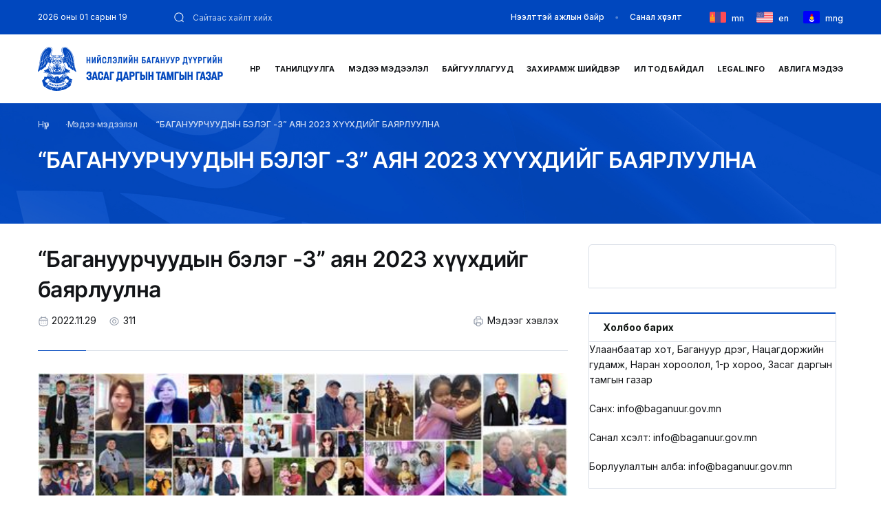

--- FILE ---
content_type: text/html; charset=UTF-8
request_url: https://bnd.ub.gov.mn/%D0%B1%D0%B0%D0%B3%D0%B0%D0%BD%D1%83%D1%83%D1%80%D1%87%D1%83%D1%83%D0%B4%D1%8B%D0%BD-%D0%B1%D1%8D%D0%BB%D1%8D%D0%B3-3-%D0%B0%D1%8F%D0%BD-2023-%D1%85%D2%AF%D2%AF%D1%85%D0%B4%D0%B8/
body_size: 244520
content:
<!DOCTYPE html>
<html lang="en-US" class="no-js" xmlns="http://www.w3.org/1999/xhtml" prefix="og: http://ogp.me/ns# fb: http://ogp.me/ns/fb#">
    <head>
        <meta charset="UTF-8">
        <link rel="profile" href="http://gmpg.org/xfn/11">
        <link rel="pingback" href="https://bnd.ub.gov.mn/xmlrpc.php">
        <link rel="shortcut icon" href="https://bnd.ub.gov.mn/wp-content/themes/baganuur/backend/assets/img/favicon.ico"/>        <meta name='robots' content='index, follow, max-image-preview:large, max-snippet:-1, max-video-preview:-1' />
<meta name="viewport" content="width=device-width, initial-scale=1">
	<!-- This site is optimized with the Yoast SEO plugin v26.6 - https://yoast.com/wordpress/plugins/seo/ -->
	<title>“Багануурчуудын бэлэг -3” аян 2023 хүүхдийг баярлуулна - Багануур</title>
	<link rel="canonical" href="https://bnd.ub.gov.mn/багануурчуудын-бэлэг-3-аян-2023-хүүхди/" />
	<meta property="og:locale" content="en_US" />
	<meta property="og:type" content="article" />
	<meta property="og:title" content="“Багануурчуудын бэлэг -3” аян 2023 хүүхдийг баярлуулна - Багануур" />
	<meta property="og:description" content="Жил бүрийн шинэ жилийн баяраар 5-р хорооны иргэн М.Гэрэлтуяа болон түүний нөхөд нийлэн Багануурчуудын бэлэг аяныг эхлүүлээд даруй 3 жил болжээ. Тэд энэ жил тус аянаа үргэлжлүүлэн 2023 хүүхэд баярлуулахаар болсон байна. Хайр, баяр баясал түгээх энэ аянд иргэд, залуучууд 12-р сарын 20-ны өдрийг хүртэл өөрсдийн боломжоор мөнгө хандивлаж, нэгдэх боломжтой юм байна. 3 жил &hellip; Continue reading “Багануурчуудын бэлэг -3” аян 2023 хүүхдийг баярлуулна" />
	<meta property="og:url" content="https://bnd.ub.gov.mn/багануурчуудын-бэлэг-3-аян-2023-хүүхди/" />
	<meta property="og:site_name" content="Багануур" />
	<meta property="article:published_time" content="2022-11-29T09:07:23+00:00" />
	<meta property="article:modified_time" content="2022-12-01T01:31:30+00:00" />
	<meta property="og:image" content="https://bnd.ub.gov.mn/wp-content/uploads/2022/11/316319061_524338346397680_6607809511253399129_n.jpg" />
	<meta property="og:image:width" content="501" />
	<meta property="og:image:height" content="640" />
	<meta property="og:image:type" content="image/jpeg" />
	<meta name="author" content="superadmin" />
	<meta name="twitter:card" content="summary_large_image" />
	<meta name="twitter:label1" content="Written by" />
	<meta name="twitter:data1" content="superadmin" />
	<script type="application/ld+json" class="yoast-schema-graph">{"@context":"https://schema.org","@graph":[{"@type":"WebPage","@id":"https://bnd.ub.gov.mn/%d0%b1%d0%b0%d0%b3%d0%b0%d0%bd%d1%83%d1%83%d1%80%d1%87%d1%83%d1%83%d0%b4%d1%8b%d0%bd-%d0%b1%d1%8d%d0%bb%d1%8d%d0%b3-3-%d0%b0%d1%8f%d0%bd-2023-%d1%85%d2%af%d2%af%d1%85%d0%b4%d0%b8/","url":"https://bnd.ub.gov.mn/%d0%b1%d0%b0%d0%b3%d0%b0%d0%bd%d1%83%d1%83%d1%80%d1%87%d1%83%d1%83%d0%b4%d1%8b%d0%bd-%d0%b1%d1%8d%d0%bb%d1%8d%d0%b3-3-%d0%b0%d1%8f%d0%bd-2023-%d1%85%d2%af%d2%af%d1%85%d0%b4%d0%b8/","name":"“Багануурчуудын бэлэг -3” аян 2023 хүүхдийг баярлуулна - Багануур","isPartOf":{"@id":"https://bnd.ub.gov.mn/#website"},"primaryImageOfPage":{"@id":"https://bnd.ub.gov.mn/%d0%b1%d0%b0%d0%b3%d0%b0%d0%bd%d1%83%d1%83%d1%80%d1%87%d1%83%d1%83%d0%b4%d1%8b%d0%bd-%d0%b1%d1%8d%d0%bb%d1%8d%d0%b3-3-%d0%b0%d1%8f%d0%bd-2023-%d1%85%d2%af%d2%af%d1%85%d0%b4%d0%b8/#primaryimage"},"image":{"@id":"https://bnd.ub.gov.mn/%d0%b1%d0%b0%d0%b3%d0%b0%d0%bd%d1%83%d1%83%d1%80%d1%87%d1%83%d1%83%d0%b4%d1%8b%d0%bd-%d0%b1%d1%8d%d0%bb%d1%8d%d0%b3-3-%d0%b0%d1%8f%d0%bd-2023-%d1%85%d2%af%d2%af%d1%85%d0%b4%d0%b8/#primaryimage"},"thumbnailUrl":"https://bnd.ub.gov.mn/wp-content/uploads/2022/11/316319061_524338346397680_6607809511253399129_n.jpg","datePublished":"2022-11-29T09:07:23+00:00","dateModified":"2022-12-01T01:31:30+00:00","author":{"@id":"https://bnd.ub.gov.mn/#/schema/person/53bbc2bc8478ed0725346bc6599cbbd7"},"breadcrumb":{"@id":"https://bnd.ub.gov.mn/%d0%b1%d0%b0%d0%b3%d0%b0%d0%bd%d1%83%d1%83%d1%80%d1%87%d1%83%d1%83%d0%b4%d1%8b%d0%bd-%d0%b1%d1%8d%d0%bb%d1%8d%d0%b3-3-%d0%b0%d1%8f%d0%bd-2023-%d1%85%d2%af%d2%af%d1%85%d0%b4%d0%b8/#breadcrumb"},"inLanguage":"en-US","potentialAction":[{"@type":"ReadAction","target":["https://bnd.ub.gov.mn/%d0%b1%d0%b0%d0%b3%d0%b0%d0%bd%d1%83%d1%83%d1%80%d1%87%d1%83%d1%83%d0%b4%d1%8b%d0%bd-%d0%b1%d1%8d%d0%bb%d1%8d%d0%b3-3-%d0%b0%d1%8f%d0%bd-2023-%d1%85%d2%af%d2%af%d1%85%d0%b4%d0%b8/"]}]},{"@type":"ImageObject","inLanguage":"en-US","@id":"https://bnd.ub.gov.mn/%d0%b1%d0%b0%d0%b3%d0%b0%d0%bd%d1%83%d1%83%d1%80%d1%87%d1%83%d1%83%d0%b4%d1%8b%d0%bd-%d0%b1%d1%8d%d0%bb%d1%8d%d0%b3-3-%d0%b0%d1%8f%d0%bd-2023-%d1%85%d2%af%d2%af%d1%85%d0%b4%d0%b8/#primaryimage","url":"https://bnd.ub.gov.mn/wp-content/uploads/2022/11/316319061_524338346397680_6607809511253399129_n.jpg","contentUrl":"https://bnd.ub.gov.mn/wp-content/uploads/2022/11/316319061_524338346397680_6607809511253399129_n.jpg","width":501,"height":640},{"@type":"BreadcrumbList","@id":"https://bnd.ub.gov.mn/%d0%b1%d0%b0%d0%b3%d0%b0%d0%bd%d1%83%d1%83%d1%80%d1%87%d1%83%d1%83%d0%b4%d1%8b%d0%bd-%d0%b1%d1%8d%d0%bb%d1%8d%d0%b3-3-%d0%b0%d1%8f%d0%bd-2023-%d1%85%d2%af%d2%af%d1%85%d0%b4%d0%b8/#breadcrumb","itemListElement":[{"@type":"ListItem","position":1,"name":"Нүүр","item":"https://bnd.ub.gov.mn/"},{"@type":"ListItem","position":2,"name":"Мэдээ мэдээлэл","item":"https://bnd.ub.gov.mn/category/news/"},{"@type":"ListItem","position":3,"name":"“Багануурчуудын бэлэг -3” аян 2023 хүүхдийг баярлуулна"}]},{"@type":"WebSite","@id":"https://bnd.ub.gov.mn/#website","url":"https://bnd.ub.gov.mn/","name":"Багануур","description":"НИЙСЛЭЛИЙН БАГАНУУР ДҮҮРГИЙН ЗАСАГ ДАРГЫН ТАМГЫН ГАЗАР","potentialAction":[{"@type":"SearchAction","target":{"@type":"EntryPoint","urlTemplate":"https://bnd.ub.gov.mn/?s={search_term_string}"},"query-input":{"@type":"PropertyValueSpecification","valueRequired":true,"valueName":"search_term_string"}}],"inLanguage":"en-US"},{"@type":"Person","@id":"https://bnd.ub.gov.mn/#/schema/person/53bbc2bc8478ed0725346bc6599cbbd7","name":"superadmin","image":{"@type":"ImageObject","inLanguage":"en-US","@id":"https://bnd.ub.gov.mn/#/schema/person/image/","url":"https://secure.gravatar.com/avatar/86806c9d20cf1f650429a92b2f168daa291bd81d92808af7e5c8c913ad3041fd?s=96&d=mm&r=g","contentUrl":"https://secure.gravatar.com/avatar/86806c9d20cf1f650429a92b2f168daa291bd81d92808af7e5c8c913ad3041fd?s=96&d=mm&r=g","caption":"superadmin"},"url":"https://bnd.ub.gov.mn/author/superadmin/"}]}</script>
	<!-- / Yoast SEO plugin. -->


<link rel='dns-prefetch' href='//fonts.googleapis.com' />
<link rel='preconnect' href='https://fonts.gstatic.com' crossorigin />
<link rel="alternate" type="application/rss+xml" title="Багануур &raquo; Feed" href="https://bnd.ub.gov.mn/feed/" />
<link rel="alternate" type="application/rss+xml" title="Багануур &raquo; Comments Feed" href="https://bnd.ub.gov.mn/comments/feed/" />
<link rel="alternate" type="application/rss+xml" title="Багануур &raquo; “Багануурчуудын бэлэг -3” аян 2023 хүүхдийг баярлуулна Comments Feed" href="https://bnd.ub.gov.mn/%d0%b1%d0%b0%d0%b3%d0%b0%d0%bd%d1%83%d1%83%d1%80%d1%87%d1%83%d1%83%d0%b4%d1%8b%d0%bd-%d0%b1%d1%8d%d0%bb%d1%8d%d0%b3-3-%d0%b0%d1%8f%d0%bd-2023-%d1%85%d2%af%d2%af%d1%85%d0%b4%d0%b8/feed/" />
<link rel="alternate" title="oEmbed (JSON)" type="application/json+oembed" href="https://bnd.ub.gov.mn/wp-json/oembed/1.0/embed?url=https%3A%2F%2Fbnd.ub.gov.mn%2F%25d0%25b1%25d0%25b0%25d0%25b3%25d0%25b0%25d0%25bd%25d1%2583%25d1%2583%25d1%2580%25d1%2587%25d1%2583%25d1%2583%25d0%25b4%25d1%258b%25d0%25bd-%25d0%25b1%25d1%258d%25d0%25bb%25d1%258d%25d0%25b3-3-%25d0%25b0%25d1%258f%25d0%25bd-2023-%25d1%2585%25d2%25af%25d2%25af%25d1%2585%25d0%25b4%25d0%25b8%2F" />
<link rel="alternate" title="oEmbed (XML)" type="text/xml+oembed" href="https://bnd.ub.gov.mn/wp-json/oembed/1.0/embed?url=https%3A%2F%2Fbnd.ub.gov.mn%2F%25d0%25b1%25d0%25b0%25d0%25b3%25d0%25b0%25d0%25bd%25d1%2583%25d1%2583%25d1%2580%25d1%2587%25d1%2583%25d1%2583%25d0%25b4%25d1%258b%25d0%25bd-%25d0%25b1%25d1%258d%25d0%25bb%25d1%258d%25d0%25b3-3-%25d0%25b0%25d1%258f%25d0%25bd-2023-%25d1%2585%25d2%25af%25d2%25af%25d1%2585%25d0%25b4%25d0%25b8%2F&#038;format=xml" />
<style id='wp-img-auto-sizes-contain-inline-css' type='text/css'>
img:is([sizes=auto i],[sizes^="auto," i]){contain-intrinsic-size:3000px 1500px}
/*# sourceURL=wp-img-auto-sizes-contain-inline-css */
</style>
<style id='wp-emoji-styles-inline-css' type='text/css'>

	img.wp-smiley, img.emoji {
		display: inline !important;
		border: none !important;
		box-shadow: none !important;
		height: 1em !important;
		width: 1em !important;
		margin: 0 0.07em !important;
		vertical-align: -0.1em !important;
		background: none !important;
		padding: 0 !important;
	}
/*# sourceURL=wp-emoji-styles-inline-css */
</style>
<style id='wp-block-library-inline-css' type='text/css'>
:root{--wp-block-synced-color:#7a00df;--wp-block-synced-color--rgb:122,0,223;--wp-bound-block-color:var(--wp-block-synced-color);--wp-editor-canvas-background:#ddd;--wp-admin-theme-color:#007cba;--wp-admin-theme-color--rgb:0,124,186;--wp-admin-theme-color-darker-10:#006ba1;--wp-admin-theme-color-darker-10--rgb:0,107,160.5;--wp-admin-theme-color-darker-20:#005a87;--wp-admin-theme-color-darker-20--rgb:0,90,135;--wp-admin-border-width-focus:2px}@media (min-resolution:192dpi){:root{--wp-admin-border-width-focus:1.5px}}.wp-element-button{cursor:pointer}:root .has-very-light-gray-background-color{background-color:#eee}:root .has-very-dark-gray-background-color{background-color:#313131}:root .has-very-light-gray-color{color:#eee}:root .has-very-dark-gray-color{color:#313131}:root .has-vivid-green-cyan-to-vivid-cyan-blue-gradient-background{background:linear-gradient(135deg,#00d084,#0693e3)}:root .has-purple-crush-gradient-background{background:linear-gradient(135deg,#34e2e4,#4721fb 50%,#ab1dfe)}:root .has-hazy-dawn-gradient-background{background:linear-gradient(135deg,#faaca8,#dad0ec)}:root .has-subdued-olive-gradient-background{background:linear-gradient(135deg,#fafae1,#67a671)}:root .has-atomic-cream-gradient-background{background:linear-gradient(135deg,#fdd79a,#004a59)}:root .has-nightshade-gradient-background{background:linear-gradient(135deg,#330968,#31cdcf)}:root .has-midnight-gradient-background{background:linear-gradient(135deg,#020381,#2874fc)}:root{--wp--preset--font-size--normal:16px;--wp--preset--font-size--huge:42px}.has-regular-font-size{font-size:1em}.has-larger-font-size{font-size:2.625em}.has-normal-font-size{font-size:var(--wp--preset--font-size--normal)}.has-huge-font-size{font-size:var(--wp--preset--font-size--huge)}.has-text-align-center{text-align:center}.has-text-align-left{text-align:left}.has-text-align-right{text-align:right}.has-fit-text{white-space:nowrap!important}#end-resizable-editor-section{display:none}.aligncenter{clear:both}.items-justified-left{justify-content:flex-start}.items-justified-center{justify-content:center}.items-justified-right{justify-content:flex-end}.items-justified-space-between{justify-content:space-between}.screen-reader-text{border:0;clip-path:inset(50%);height:1px;margin:-1px;overflow:hidden;padding:0;position:absolute;width:1px;word-wrap:normal!important}.screen-reader-text:focus{background-color:#ddd;clip-path:none;color:#444;display:block;font-size:1em;height:auto;left:5px;line-height:normal;padding:15px 23px 14px;text-decoration:none;top:5px;width:auto;z-index:100000}html :where(.has-border-color){border-style:solid}html :where([style*=border-top-color]){border-top-style:solid}html :where([style*=border-right-color]){border-right-style:solid}html :where([style*=border-bottom-color]){border-bottom-style:solid}html :where([style*=border-left-color]){border-left-style:solid}html :where([style*=border-width]){border-style:solid}html :where([style*=border-top-width]){border-top-style:solid}html :where([style*=border-right-width]){border-right-style:solid}html :where([style*=border-bottom-width]){border-bottom-style:solid}html :where([style*=border-left-width]){border-left-style:solid}html :where(img[class*=wp-image-]){height:auto;max-width:100%}:where(figure){margin:0 0 1em}html :where(.is-position-sticky){--wp-admin--admin-bar--position-offset:var(--wp-admin--admin-bar--height,0px)}@media screen and (max-width:600px){html :where(.is-position-sticky){--wp-admin--admin-bar--position-offset:0px}}

/*# sourceURL=wp-block-library-inline-css */
</style><style id='global-styles-inline-css' type='text/css'>
:root{--wp--preset--aspect-ratio--square: 1;--wp--preset--aspect-ratio--4-3: 4/3;--wp--preset--aspect-ratio--3-4: 3/4;--wp--preset--aspect-ratio--3-2: 3/2;--wp--preset--aspect-ratio--2-3: 2/3;--wp--preset--aspect-ratio--16-9: 16/9;--wp--preset--aspect-ratio--9-16: 9/16;--wp--preset--color--black: #000000;--wp--preset--color--cyan-bluish-gray: #abb8c3;--wp--preset--color--white: #ffffff;--wp--preset--color--pale-pink: #f78da7;--wp--preset--color--vivid-red: #cf2e2e;--wp--preset--color--luminous-vivid-orange: #ff6900;--wp--preset--color--luminous-vivid-amber: #fcb900;--wp--preset--color--light-green-cyan: #7bdcb5;--wp--preset--color--vivid-green-cyan: #00d084;--wp--preset--color--pale-cyan-blue: #8ed1fc;--wp--preset--color--vivid-cyan-blue: #0693e3;--wp--preset--color--vivid-purple: #9b51e0;--wp--preset--gradient--vivid-cyan-blue-to-vivid-purple: linear-gradient(135deg,rgb(6,147,227) 0%,rgb(155,81,224) 100%);--wp--preset--gradient--light-green-cyan-to-vivid-green-cyan: linear-gradient(135deg,rgb(122,220,180) 0%,rgb(0,208,130) 100%);--wp--preset--gradient--luminous-vivid-amber-to-luminous-vivid-orange: linear-gradient(135deg,rgb(252,185,0) 0%,rgb(255,105,0) 100%);--wp--preset--gradient--luminous-vivid-orange-to-vivid-red: linear-gradient(135deg,rgb(255,105,0) 0%,rgb(207,46,46) 100%);--wp--preset--gradient--very-light-gray-to-cyan-bluish-gray: linear-gradient(135deg,rgb(238,238,238) 0%,rgb(169,184,195) 100%);--wp--preset--gradient--cool-to-warm-spectrum: linear-gradient(135deg,rgb(74,234,220) 0%,rgb(151,120,209) 20%,rgb(207,42,186) 40%,rgb(238,44,130) 60%,rgb(251,105,98) 80%,rgb(254,248,76) 100%);--wp--preset--gradient--blush-light-purple: linear-gradient(135deg,rgb(255,206,236) 0%,rgb(152,150,240) 100%);--wp--preset--gradient--blush-bordeaux: linear-gradient(135deg,rgb(254,205,165) 0%,rgb(254,45,45) 50%,rgb(107,0,62) 100%);--wp--preset--gradient--luminous-dusk: linear-gradient(135deg,rgb(255,203,112) 0%,rgb(199,81,192) 50%,rgb(65,88,208) 100%);--wp--preset--gradient--pale-ocean: linear-gradient(135deg,rgb(255,245,203) 0%,rgb(182,227,212) 50%,rgb(51,167,181) 100%);--wp--preset--gradient--electric-grass: linear-gradient(135deg,rgb(202,248,128) 0%,rgb(113,206,126) 100%);--wp--preset--gradient--midnight: linear-gradient(135deg,rgb(2,3,129) 0%,rgb(40,116,252) 100%);--wp--preset--font-size--small: 13px;--wp--preset--font-size--medium: 20px;--wp--preset--font-size--large: 36px;--wp--preset--font-size--x-large: 42px;--wp--preset--spacing--20: 0.44rem;--wp--preset--spacing--30: 0.67rem;--wp--preset--spacing--40: 1rem;--wp--preset--spacing--50: 1.5rem;--wp--preset--spacing--60: 2.25rem;--wp--preset--spacing--70: 3.38rem;--wp--preset--spacing--80: 5.06rem;--wp--preset--shadow--natural: 6px 6px 9px rgba(0, 0, 0, 0.2);--wp--preset--shadow--deep: 12px 12px 50px rgba(0, 0, 0, 0.4);--wp--preset--shadow--sharp: 6px 6px 0px rgba(0, 0, 0, 0.2);--wp--preset--shadow--outlined: 6px 6px 0px -3px rgb(255, 255, 255), 6px 6px rgb(0, 0, 0);--wp--preset--shadow--crisp: 6px 6px 0px rgb(0, 0, 0);}:where(.is-layout-flex){gap: 0.5em;}:where(.is-layout-grid){gap: 0.5em;}body .is-layout-flex{display: flex;}.is-layout-flex{flex-wrap: wrap;align-items: center;}.is-layout-flex > :is(*, div){margin: 0;}body .is-layout-grid{display: grid;}.is-layout-grid > :is(*, div){margin: 0;}:where(.wp-block-columns.is-layout-flex){gap: 2em;}:where(.wp-block-columns.is-layout-grid){gap: 2em;}:where(.wp-block-post-template.is-layout-flex){gap: 1.25em;}:where(.wp-block-post-template.is-layout-grid){gap: 1.25em;}.has-black-color{color: var(--wp--preset--color--black) !important;}.has-cyan-bluish-gray-color{color: var(--wp--preset--color--cyan-bluish-gray) !important;}.has-white-color{color: var(--wp--preset--color--white) !important;}.has-pale-pink-color{color: var(--wp--preset--color--pale-pink) !important;}.has-vivid-red-color{color: var(--wp--preset--color--vivid-red) !important;}.has-luminous-vivid-orange-color{color: var(--wp--preset--color--luminous-vivid-orange) !important;}.has-luminous-vivid-amber-color{color: var(--wp--preset--color--luminous-vivid-amber) !important;}.has-light-green-cyan-color{color: var(--wp--preset--color--light-green-cyan) !important;}.has-vivid-green-cyan-color{color: var(--wp--preset--color--vivid-green-cyan) !important;}.has-pale-cyan-blue-color{color: var(--wp--preset--color--pale-cyan-blue) !important;}.has-vivid-cyan-blue-color{color: var(--wp--preset--color--vivid-cyan-blue) !important;}.has-vivid-purple-color{color: var(--wp--preset--color--vivid-purple) !important;}.has-black-background-color{background-color: var(--wp--preset--color--black) !important;}.has-cyan-bluish-gray-background-color{background-color: var(--wp--preset--color--cyan-bluish-gray) !important;}.has-white-background-color{background-color: var(--wp--preset--color--white) !important;}.has-pale-pink-background-color{background-color: var(--wp--preset--color--pale-pink) !important;}.has-vivid-red-background-color{background-color: var(--wp--preset--color--vivid-red) !important;}.has-luminous-vivid-orange-background-color{background-color: var(--wp--preset--color--luminous-vivid-orange) !important;}.has-luminous-vivid-amber-background-color{background-color: var(--wp--preset--color--luminous-vivid-amber) !important;}.has-light-green-cyan-background-color{background-color: var(--wp--preset--color--light-green-cyan) !important;}.has-vivid-green-cyan-background-color{background-color: var(--wp--preset--color--vivid-green-cyan) !important;}.has-pale-cyan-blue-background-color{background-color: var(--wp--preset--color--pale-cyan-blue) !important;}.has-vivid-cyan-blue-background-color{background-color: var(--wp--preset--color--vivid-cyan-blue) !important;}.has-vivid-purple-background-color{background-color: var(--wp--preset--color--vivid-purple) !important;}.has-black-border-color{border-color: var(--wp--preset--color--black) !important;}.has-cyan-bluish-gray-border-color{border-color: var(--wp--preset--color--cyan-bluish-gray) !important;}.has-white-border-color{border-color: var(--wp--preset--color--white) !important;}.has-pale-pink-border-color{border-color: var(--wp--preset--color--pale-pink) !important;}.has-vivid-red-border-color{border-color: var(--wp--preset--color--vivid-red) !important;}.has-luminous-vivid-orange-border-color{border-color: var(--wp--preset--color--luminous-vivid-orange) !important;}.has-luminous-vivid-amber-border-color{border-color: var(--wp--preset--color--luminous-vivid-amber) !important;}.has-light-green-cyan-border-color{border-color: var(--wp--preset--color--light-green-cyan) !important;}.has-vivid-green-cyan-border-color{border-color: var(--wp--preset--color--vivid-green-cyan) !important;}.has-pale-cyan-blue-border-color{border-color: var(--wp--preset--color--pale-cyan-blue) !important;}.has-vivid-cyan-blue-border-color{border-color: var(--wp--preset--color--vivid-cyan-blue) !important;}.has-vivid-purple-border-color{border-color: var(--wp--preset--color--vivid-purple) !important;}.has-vivid-cyan-blue-to-vivid-purple-gradient-background{background: var(--wp--preset--gradient--vivid-cyan-blue-to-vivid-purple) !important;}.has-light-green-cyan-to-vivid-green-cyan-gradient-background{background: var(--wp--preset--gradient--light-green-cyan-to-vivid-green-cyan) !important;}.has-luminous-vivid-amber-to-luminous-vivid-orange-gradient-background{background: var(--wp--preset--gradient--luminous-vivid-amber-to-luminous-vivid-orange) !important;}.has-luminous-vivid-orange-to-vivid-red-gradient-background{background: var(--wp--preset--gradient--luminous-vivid-orange-to-vivid-red) !important;}.has-very-light-gray-to-cyan-bluish-gray-gradient-background{background: var(--wp--preset--gradient--very-light-gray-to-cyan-bluish-gray) !important;}.has-cool-to-warm-spectrum-gradient-background{background: var(--wp--preset--gradient--cool-to-warm-spectrum) !important;}.has-blush-light-purple-gradient-background{background: var(--wp--preset--gradient--blush-light-purple) !important;}.has-blush-bordeaux-gradient-background{background: var(--wp--preset--gradient--blush-bordeaux) !important;}.has-luminous-dusk-gradient-background{background: var(--wp--preset--gradient--luminous-dusk) !important;}.has-pale-ocean-gradient-background{background: var(--wp--preset--gradient--pale-ocean) !important;}.has-electric-grass-gradient-background{background: var(--wp--preset--gradient--electric-grass) !important;}.has-midnight-gradient-background{background: var(--wp--preset--gradient--midnight) !important;}.has-small-font-size{font-size: var(--wp--preset--font-size--small) !important;}.has-medium-font-size{font-size: var(--wp--preset--font-size--medium) !important;}.has-large-font-size{font-size: var(--wp--preset--font-size--large) !important;}.has-x-large-font-size{font-size: var(--wp--preset--font-size--x-large) !important;}
/*# sourceURL=global-styles-inline-css */
</style>

<style id='classic-theme-styles-inline-css' type='text/css'>
/*! This file is auto-generated */
.wp-block-button__link{color:#fff;background-color:#32373c;border-radius:9999px;box-shadow:none;text-decoration:none;padding:calc(.667em + 2px) calc(1.333em + 2px);font-size:1.125em}.wp-block-file__button{background:#32373c;color:#fff;text-decoration:none}
/*# sourceURL=/wp-includes/css/classic-themes.min.css */
</style>
<link rel='stylesheet' id='fb-widget-frontend-style-css' href='https://bnd.ub.gov.mn/wp-content/plugins/facebook-pagelike-widget/assets/css/style.css?ver=1.0.0' type='text/css' media='all' />
<link rel='stylesheet' id='pdfp-public-css' href='https://bnd.ub.gov.mn/wp-content/plugins/pdf-poster/build/public.css?ver=2.3.1' type='text/css' media='all' />
<link rel='stylesheet' id='wp-polls-css' href='https://bnd.ub.gov.mn/wp-content/plugins/wp-polls/polls-css.css?ver=2.77.3' type='text/css' media='all' />
<style id='wp-polls-inline-css' type='text/css'>
.wp-polls .pollbar {
	margin: 1px;
	font-size: 12px;
	line-height: 14px;
	height: 14px;
	background-image: url('https://bnd.ub.gov.mn/wp-content/plugins/wp-polls/images/default/pollbg.gif');
	border: 1px solid #0248B;
}

/*# sourceURL=wp-polls-inline-css */
</style>
<link rel='stylesheet' id='bootstrap-css' href='https://bnd.ub.gov.mn/wp-content/themes/baganuur/frontend/css/bootstrap.min.css?ver=3.3.5' type='text/css' media='all' />
<link rel='stylesheet' id='baganuur-ut-base-css' href='https://bnd.ub.gov.mn/wp-content/themes/baganuur/frontend/css/base.css?ver=1.0.3' type='text/css' media='all' />
<link rel='stylesheet' id='baganuur-ut-core-css' href='https://bnd.ub.gov.mn/wp-content/themes/baganuur/frontend/css/baganuur-ut.css?ver=1.0.3' type='text/css' media='all' />
<link rel='stylesheet' id='baganuur-ut-menu-css' href='https://bnd.ub.gov.mn/wp-content/themes/baganuur/frontend/css/menu.css?ver=1.0.3' type='text/css' media='all' />
<link rel='stylesheet' id='baganuur-ut-vc-elements-css' href='https://bnd.ub.gov.mn/wp-content/themes/baganuur/frontend/css/vc-elements.css?ver=1.0.3' type='text/css' media='all' />
<link rel='stylesheet' id='ionicons-css' href='https://bnd.ub.gov.mn/wp-content/themes/baganuur/frontend/css/ionicons.min.css?ver=2.0.0' type='text/css' media='all' />
<link rel='stylesheet' id='animate-css' href='https://bnd.ub.gov.mn/wp-content/themes/baganuur/frontend/css/animate.css?ver=3.5.1' type='text/css' media='all' />
<link rel='stylesheet' id='stylesheet-css' href='https://bnd.ub.gov.mn/wp-content/themes/baganuur/frontend/fonts/stylesheet.css?ver=3.5.1' type='text/css' media='all' />
<link rel='stylesheet' id='owl-carousel-transitions-css' href='https://bnd.ub.gov.mn/wp-content/themes/baganuur/frontend/css/owl.transitions.css?ver=1.3.2' type='text/css' media='all' />
<link rel='stylesheet' id='prettyphoto-css' href='https://bnd.ub.gov.mn/wp-content/plugins/z%20js_composer/assets/lib/prettyphoto/css/prettyPhoto.min.css' type='text/css' media='all' />
<link rel='stylesheet' id='baganuur-ut-style-css' href='https://bnd.ub.gov.mn/wp-content/themes/baganuur/style.css?ver=1.0.3' type='text/css' media='all' />
<link rel='stylesheet' id='baganuur-ut-core-add-css' href='https://bnd.ub.gov.mn/wp-content/themes/baganuur/frontend/css/baganuur-ut-add.css?ver=1.0.3' type='text/css' media='all' />
<link rel='stylesheet' id='baganuur-ut-responsive-css' href='https://bnd.ub.gov.mn/wp-content/themes/baganuur/frontend/css/responsive.css?ver=1.0.3' type='text/css' media='all' />
<link rel='stylesheet' id='dflip-style-css' href='https://bnd.ub.gov.mn/wp-content/plugins/3d-flipbook-dflip-lite/assets/css/dflip.min.css?ver=2.4.20' type='text/css' media='all' />
<link rel="preload" as="style" href="https://fonts.googleapis.com/css?family=Inter:400,700,100,300,500,900&#038;display=swap&#038;ver=1743420482" /><link rel="stylesheet" href="https://fonts.googleapis.com/css?family=Inter:400,700,100,300,500,900&#038;display=swap&#038;ver=1743420482" media="print" onload="this.media='all'"><noscript><link rel="stylesheet" href="https://fonts.googleapis.com/css?family=Inter:400,700,100,300,500,900&#038;display=swap&#038;ver=1743420482" /></noscript><script type="text/javascript" src="https://bnd.ub.gov.mn/wp-includes/js/jquery/jquery.min.js?ver=3.7.1" id="jquery-core-js"></script>
<script type="text/javascript" src="https://bnd.ub.gov.mn/wp-includes/js/jquery/jquery-migrate.min.js?ver=3.4.1" id="jquery-migrate-js"></script>
<link rel="https://api.w.org/" href="https://bnd.ub.gov.mn/wp-json/" /><link rel="alternate" title="JSON" type="application/json" href="https://bnd.ub.gov.mn/wp-json/wp/v2/posts/2624" /><link rel="EditURI" type="application/rsd+xml" title="RSD" href="https://bnd.ub.gov.mn/xmlrpc.php?rsd" />
<link rel='shortlink' href='https://bnd.ub.gov.mn/?p=2624' />
<meta name="generator" content="Redux 4.5.10" />        <style>
                    </style>
<!-- Analytics by WP Statistics - https://wp-statistics.com -->
<meta http-equiv="X-UA-Compatible" content="IE=edge"><meta name="generator" content="Powered by WPBakery Page Builder - drag and drop page builder for WordPress."/>
        <style type="text/css" id="baganuur-ut-inline-css">
                    /* Core */
            /* Font family */
            /* Heading title font family */
            /* 1. Primary Color */
            /* 1.1. Color */
            /* 1.2. Border Color */
            /* 1.2.1. Border Color */
            /* 1.2.2. Border Top Color */
            /* 1.2.3. Border Right Color */
            /* 1.2.4. Border Bottom Color */
            /* 1.2.5. Border Left Color */
            /* 1.3. Background Color */
            /* 1.3.1. Background Color */
            /* 1.3.2. Background rgba Color */
            /* 1.3.2.1. Background rgba 0.8 */
            /* 2. Heading title color */
            /* 2.1. Color */
            /* 2.2. Background Color */
            /* 2.2.1. Background rgba 0.8 */
            /* 2.3. Background & Border Color */
            /* 3. SVG */
            /* 4. Widget */
            /* 5. Core Other */
            /* 6. Pseudo code */
                                
            /*---------- Core ----------*/
            body.header-large .baganuur-ut-header {
                height: 100px;
            }
            body.header-small .baganuur-ut-header {
                height: 80px;
            }
            
                     

                        body.header-large div.baganuur-ut-header-container.logo-top-center .baganuur-ut-header {
                    height: 100px;
                }
                        
                
                        body.header-small div.baganuur-ut-header-container.logo-top-center {
                    height: 0px;
                }
                
                        body.header-large div.baganuur-ut-header-container.logo-top-center .ltc-menu-height,
                body.header-small div.baganuur-ut-header-container.logo-top-center .ltc-menu-height {
                    height: 0px;
                }
                
                        body.header-large div.baganuur-ut-header-container.header-with-headline .baganuur-ut-header {
                    height: 100px;
                }
        
            
                        body.header-small div.baganuur-ut-header-container.header-with-headline {
                    height: 0px;
                }
        
                        body.header-large div.baganuur-ut-header-container.header-with-headline .hwh-menu-height,
                body.header-small div.baganuur-ut-header-container.header-with-headline .hwh-menu-height {
                    height: 0px;
                }
                
            body.header-large div.baganuur-ut-header-container.logo-top-center .ltc-height,
            body.header-large div.baganuur-ut-header-container.header-with-headline .ltc-height,
            body.header-large div.baganuur-ut-header-container.logo-top-center .hwh-height,
            body.header-large div.baganuur-ut-header-container.header-with-headline .hwh-height {
                height: 100px;
            }

            body.header-small div.baganuur-ut-header-container.logo-top-center .ltc-height,
            body.header-small div.baganuur-ut-header-container.header-with-headline .ltc-height,
            body.header-small div.baganuur-ut-header-container.logo-top-center .hwh-height,
            body.header-small div.baganuur-ut-header-container.header-with-headline .hwh-height {
                height: 100px;
                margin-top: -101px;
            }

            .baganuur-ut-title {
        
            }

        /* Header background CSS */
                    
        /* Footer background CSS */
        
            .baganuur-ut-title {
                        height: 175px;
                        
                        
                
                
                
                
                    }
            
        
            body.pt-light .baganuur-ut-title {
                background-color: #F9F9F9;
            }

            body.pt-dark .baganuur-ut-title {
                background-color: #0047BE;
            }

            body,
            .contact-info-widget a
            .menu-elements-container > .menu > li > a,
            .baganuur-ut-post-sharebox .facebook-share > a,
            .baganuur-ut-post-sharebox .twitter-share > a,
            .baganuur-ut-post-sharebox .googleplus-share > a,
            .baganuur-ut-post-tagbox a {
                color: #121417;
            }

            #comments .comments-title {
                border-bottom: 1px solid rgba(18,20,23,0.2);
            }

            body {
                background: #FFFFFF;
            }

            body,
            #cancel-comment-reply-link {
                font-family: Inter, Inter;
                font-size: 14px;
                font-style: normal;
                font-weight: 400;
                letter-spacing: 0undefinedem;
            }
            
            /*---------- Visual Composer Padding Options ----------*/
            /*---------- Top Padding ----------*/
            .baganuur-ut-top-padding-0x {
                padding-top: 0px;
            }
            .baganuur-ut-top-padding-1x {
                padding-top: 15px;
            }
            .baganuur-ut-top-padding-2x {
                padding-top: 30px;
            }
            .baganuur-ut-top-padding-3x {
                padding-top: 45px;
            }
            .baganuur-ut-top-padding-4x {
                padding-top: 60px;
            }
            .baganuur-ut-top-padding-5x {
                padding-top: 75px;
            }
            .baganuur-ut-top-padding-6x {
                padding-top: 90px;
            }
            .baganuur-ut-top-padding-7x {
                padding-top: 105px;
            }
            .baganuur-ut-top-padding-8x {
                padding-top: 120px;
            }
            .baganuur-ut-top-padding-9x {
                padding-top: 135px;
            }
            .baganuur-ut-top-padding-10x {
                padding-top: 150px;
            }
            /*---------- Bottom Padding ----------*/
            .baganuur-ut-bottom-padding-0x {
                padding-bottom: 0px;
            }
            .baganuur-ut-bottom-padding-1x {
                padding-bottom: 15px;
            }
            .baganuur-ut-bottom-padding-2x {
                padding-bottom: 30px;
            }
            .baganuur-ut-bottom-padding-3x {
                padding-bottom: 45px;
            }
            .baganuur-ut-bottom-padding-4x {
                padding-bottom: 60px;
            }
            .baganuur-ut-bottom-padding-5x {
                padding-bottom: 75px;
            }
            .baganuur-ut-bottom-padding-6x {
                padding-bottom: 90px;
            }
            .baganuur-ut-bottom-padding-7x {
                padding-bottom: 105px;
            }
            .baganuur-ut-bottom-padding-8x {
                padding-bottom: 120px;
            }
            .baganuur-ut-bottom-padding-9x {
                padding-bottom: 135px;
            }
            .baganuur-ut-bottom-padding-10x {
                padding-bottom: 150px;
            }
            
            @media (max-width: 991px) {
                .baganuur-ut-top-padding-0x {
                    padding-top: 0px;
                }
                .baganuur-ut-top-padding-1x {
                    padding-top: 7px;
                }
                .baganuur-ut-top-padding-2x {
                    padding-top: 14px;
                }
                .baganuur-ut-top-padding-3x {
                    padding-top: 21px;
                }
                .baganuur-ut-top-padding-4x {
                    padding-top: 28px;
                }
                .baganuur-ut-top-padding-5x {
                    padding-top: 35px;
                }
                .baganuur-ut-top-padding-6x {
                    padding-top: 42px;
                }
                .baganuur-ut-top-padding-7x {
                    padding-top: 49px;
                }
                .baganuur-ut-top-padding-8x {
                    padding-top: 56px;
                }
                .baganuur-ut-top-padding-9x {
                    padding-top: 63px;
                }
                .baganuur-ut-top-padding-10x {
                    padding-top: 70px;
                }
                /*---------- Bottom Padding ----------*/
                .baganuur-ut-bottom-padding-0x {
                padding-bottom: 0px;
                }
                .baganuur-ut-bottom-padding-1x {
                    padding-bottom: 7px;
                }
                .baganuur-ut-bottom-padding-2x {
                    padding-bottom: 14px;
                }
                .baganuur-ut-bottom-padding-3x {
                    padding-bottom: 21px;
                }
                .baganuur-ut-bottom-padding-4x {
                    padding-bottom: 28px;
                }
                .baganuur-ut-bottom-padding-5x {
                    padding-bottom: 35px;
                }
                .baganuur-ut-bottom-padding-6x {
                    padding-bottom: 42px;
                }
                .baganuur-ut-bottom-padding-7x {
                    padding-bottom: 49px;
                }
                .baganuur-ut-bottom-padding-8x {
                    padding-bottom: 56px;
                }
                .baganuur-ut-bottom-padding-9x {
                    padding-bottom: 63px;
                }
                .baganuur-ut-bottom-padding-10x {
                    padding-bottom: 70px;
                }
            }

            .entry-meta .author,
            .entry-meta .date,
            .entry-meta .view-count,
            .entry-meta .categories-links {
                font-family: Inter;
                font-size: 13px;
                font-weight: 400;
                font-style: normal;
                color: #ffb504;
                letter-spacing: 0undefinedem;
            }

            /*---------- Font family ----------*/
            /* Core */
            blockquote .quote-author,
            /* Elements */
            .baganuur-ut-blog.baganuur-ut-baganuur-style .image-overlay span {
                font-family: Inter;
            }

            .baganuur-ut-header-container .sf-menu > li.menu-item > a,
            .baganuur-ut-header-container .sf-mobile-menu > li.menu-item > a {
                font-family: Inter;
                font-size: 11px;
                font-weight: 700;
                font-style: normal;
                letter-spacing: 0undefinedem;
                text-transform: uppercase;
                line-height: normal;
            }
            
            .baganuur-ut-header-container .sf-menu > li.menu-item ul a {
                font-family: Inter;
                font-size: 14px;
                font-weight: 400;
                font-style: normal;
                letter-spacing: 0undefinedem;
                text-transform: initial;
                line-height: normal;
            }

            /*---------- Heading title font family ---------- */
            /* Core */
            comment-reply-title,
            h1,
            h2,
            h3,
            h4,
            h5,
            h6,
            ul.sf-menu,
            ul.sf-mobile-menu,
            .comment-author,
            .abs-meta .meta-date,
            .sticky-post,
            .image-overlay .column-blog-title,
            #comments .comments-title,
            comment-reply-title,
            .newsletter-form label,
            .sf-menu > li > a,
            .sf-mega .mega-menu-title,
            .share-text,
            .header-widget-btn,
            #wp-calendar caption,
            .baganuur-ut-author .author-name > a,
            .comment-respond p.comment-reply-title,
            .header-widget-btn,
            .newsletter-form label,
            .share-text,
            .sticky-post,
            #comments .comments-title,
            #wp-calendar caption,
            /* Core elements */
            .abs-meta .meta-date,
            .baganuur-ut-author .author-name > a {
                font-family:     , "Helvetica Neue", Helvetica, sans-serif;
                font-style:      normal;
                font-weight:     400;
                text-transform:  capitalize;
                line-height:     1.2em;
                letter-spacing:  0undefinedem;
            }

            /* Core */
            blockquote,
            button,
            input[type="submit"],
            .meta-subtitle,
            .ut-woo-button a,
            .wc-proceed-to-checkout a,
            .wpcf7-form-control.cancel-btn,
            .wpcf7-form-control.wpcf7-submit,
            .widget .tagcloud a,
            /* Elements */
            .baganuur-ut-blog.baganuur-ut-baganuur-style .abs-meta a,
            .baganuur-ut-tabs .wpb_tour_tabs_wrapper ul.wpb_tabs_nav li a,
            .baganuur-ut-socials a,
            .ui-tooltip.baganuur-ut-tooltip,
            .baganuur-ut-heading p.heading-description {
                font-family: , "Helvetica Neue", Helvetica, sans-serif;
            }

            h1 {
                font-size: 36px;
                font-weight: 700;
                font-style: normal;
                letter-spacing: 0em;
                text-transform: uppercase;
            }

            h2 {
                font-size: 33px;
                font-weight: 700;
                font-style: normal;
                letter-spacing: 0em;
                text-transform: uppercase;
            }

            h3 {
                font-size: 30px;
                font-weight: 700;
                font-style: normal;
                letter-spacing: 0em;
                text-transform: uppercase;
            }

            h4 {
                font-size: 24px;
                font-weight: 700;
                font-style: normal;
                letter-spacing: 0em;
                text-transform: uppercase;
            }

            h5 {
                font-size: 18px;
                font-weight: 700;
                font-style: normal;
                letter-spacing: 0em;
                text-transform: uppercase;
            }

            h6 {
                font-size: 14px;
                font-weight: 700;
                font-style: normal;
                letter-spacing: 0em;
                text-transform: uppercase;
            }

            /*---------- Color ----------*/
            /*---------- 1. Primary Color ----------*/
            /*---------- 1.1. Color ----------*/

            /* Core */
            a:hover,
            aside.widget a:hover,
            .entry-meta span a:hover,
            blockquote .quote-author .quote-icon,
            body.submenu-dark .mega-menu-items > li:hover,
            body.submenu-dark .mega-menu-items > li:hover > a,
            body.submenu-dark .sf-menu ul.baganuur-ut-menu-children > li:hover,
            body.submenu-dark .sf-menu ul.baganuur-ut-menu-children > li:hover > a,
            body.submenu-dark .sf-menu ul.baganuur-ut-menu-children li.current-menu-item > a,
            body.submenu-light .mega-menu-items > li:hover,
            body.submenu-light .mega-menu-items > li:hover > a,
            body.submenu-light .sf-menu ul.baganuur-ut-menu-children li.current-menu-item > a,
            body.submenu-light .sf-menu ul.baganuur-ut-menu-children > li:hover,
            body.submenu-light .sf-menu ul.baganuur-ut-menu-children > li:hover > a,
            div.wpcf7-validation-errors,
            span.wpcf7-form-control-wrap .wpcf7-not-valid-tip,
            ul.sf-menu > li:hover > a,
            .comment-reply-title a :hover,
            .baganuur-ut-nav-selected .baganuur-ut-nav-link,
            .baganuur-ut-nav-selected .baganuur-ut-nav-link:visited,
            .baganuur-ut-sidebar .widget.widget_archive ul li.change a,
            .baganuur-ut-sidebar .widget.widget_archive ul li.change a .post-count,
            .baganuur-ut-sidebar .widget.widget_categories li.change a,
            .baganuur-ut-sidebar .widget.widget_categories li.change a .post-count,
            .baganuur-ut-title.dark .baganuur-ut-breadcrumbs span > a:hover,
            .baganuur-ut-title.light .baganuur-ut-breadcrumbs span > a:hover,
            .header-dark a:hover,
            .input i:hover,
            .menu-elements-menu-container > ul.menu > li.change a,
            .menu-elements-menu-container > .menu > li.current-menu-item > a,
            .menu-elements-menu-container > .menu > li > a:hover,
            .sf-menu li.current-menu-ancestor > a,
            .sf-menu li.current-menu-ancestor:after,
            .sf-menu li.current-menu-ancestor > a span,
            .sf-menu li.current-menu-ancestor ul.baganuur-ut-menu-children li.current-menu-ancestor > a,
            .sf-menu li.current-menu-item > a,
            .sf-menu ul.sub-menu li.current-menu-item,
            .sf-menu ul.sub-menu li.current-menu-item > a,
            .sf-mobile-menu li.current-menu-ancestor > a,
            .sf-mobile-menu li.current-menu-ancestor > a span,
            .sf-mobile-menu li.current-menu-ancestor ul.baganuur-ut-menu-children li.current-menu-ancestor > a,
            .sf-mobile-menu li.current-menu-item > a,
            .sf-mobile-menu ul.sub-menu li.current-menu-item,
            .sf-mobile-menu ul.sub-menu li.current-menu-item > a,
            .sf-mobile-menu li.btn:hover a,
            .single-post article.single .entry-content blockquote p::before,
            .sUp-btn-border #scrollUp,
            .woocommerce button:hover,
            /* Core elements */
            .abs-meta .baganuur-style:hover,
            .abs-meta .baganuur-style:hover .date,
            .btn,
            .entry-title a:hover,
            .member-content h6 a:hover,
            .baganuur-ut-infinite-scroll > .no-more,
            /* Elements */
            .baganuur-ut-blog .mejs-container .mejs-controls .mejs-time,
            .baganuur-ut-post-carousel .owl-carousel .owl-item .baganuur-ut-owl-item .post-cdc a:hover,
            .baganuur-ut-list li > i,
            .baganuur-ut-tabs.baganuur-ut-title-bg ul.wpb_tabs_nav li.ui-tabs-active a,
            .baganuur-ut-tabs.baganuur-ut-title-bg .wpb_tour_tabs_wrapper ul.wpb_tabs_nav li.ui-tabs-active a i,
            .baganuur-ut-tabs.baganuur-ut-title-content-bg ul.wpb_tabs_nav li.ui-tabs-active a,
            .baganuur-ut-tabs.baganuur-ut-title-content-bg .wpb_tour_tabs_wrapper ul.wpb_tabs_nav li.ui-tabs-active a i,
            .baganuur-ut-tabs ul.wpb_tabs_nav li.ui-tabs-active a,
            .baganuur-ut-tabs ul.wpb_tabs_nav li.ui-tabs-active a i,
            .baganuur-ut-topbar-wrap a.btn-border,
            .post-share-socials::after,
            .layout_3.baganuur-ut-post-carousel .post-cdc a,
            .row-dark .layout_3.baganuur-ut-post-carousel .owl-carousel .owl-item .baganuur-ut-owl-item .post-cdc a,
            .layout_3.baganuur-ut-post-carousel [type="radio"]:not(:checked) + label:before,
            .layout_3.baganuur-ut-post-carousel [type="radio"]:checked + label:before,
            .layout_3.baganuur-ut-post-carousel [type="radio"]:not(:checked) + label:after,
            .layout_3.baganuur-ut-post-carousel [type="radio"]:checked + label:after,
            a.poll-btn:hover,
            .layout_3.baganuur-ut-post-carousel a.poll-btn:hover,
            .row-dark a.poll-btn:hover,
            .row-dark .layout_3.baganuur-ut-post-carousel a.poll-btn:hover,
            .baganuur-modal-socials a:hover,
            .baganuur-modal-socials a:hover i,
            .baganuur-ut-blog.baganuur-ut-baganuur-content-style .btn:hover {
                color: #0248BE;
            }

            /*---------- 1.2. Border color ----------*/
            /*---------- 1.2.1. Border color ----------*/
            /* Core */
            button,
            div.wpcf7-validation-errors,
            section.child-comments article.comment:before,
            section.child-comments article.comment:before,
            .searchform .input-container > input:focus,
            .woocommerce button:hover,
            .wpcf7-form-control.cancel-btn,
            .wpcf7-form-control.wpcf7-submit,
            .wpcf7-form-control.wpcf7-text:focus,
            .wpcf7-form-control.wpcf7-textarea:focus,
            #scrollUp,
            .widget .tagcloud a:hover,
            /* Core elements */
            .abs-meta .baganuur-style:hover,
            .btn.btn-border,
            .page-numbers li span.current,
            /* Elements */
            .baganuur-ut-element.baganuur-ut-accordion .baganuur-ut-accordion-tab:hover .wpb_accordion_header,
            .baganuur-ut-element.baganuur-ut-accordion .baganuur-ut-accordion-tab .wpb_accordion_header.ui-accordion-header-active,
            .baganuur-ut-post-carousel .owl-controls .owl-buttons div:hover,
            .baganuur-ut-team-carousel.style-3 .owl-buttons div:hover,
            .baganuur-ut-toggle.vc_toggle:hover .vc_toggle_title,
            .baganuur-ut-toggle.vc_toggle.vc_toggle_active .vc_toggle_title,
            .baganuur-ut-iconbox.iconbox-style-2 .baganuur-iconbox-box.iconbox-hover-yes:hover,
            .owl-theme .owl-controls .owl-page.active span,
            .owl-theme .owl-controls.clickable .owl-page:hover span,
            .baganuur-ut-filters ul.filters li a:hover,
            .baganuur-ut-filters ul.filters li a.selected,
            .wp-polls .Buttons,
            .wp-polls .poll-modal-btn,
            .row-dark .layout_3.baganuur-ut-post-carousel .wp-polls .poll-modal-btn,
            .modal .wppb-user-forms .login-submit input[type="submit"],
            .baganuur-modal-socials a:hover,
            .baganuur-modal-socials a:hover i,
            .baganuur-ut-blog.baganuur-ut-baganuur-content-style .btn:hover,
            .baganuur-ut-post-carousel .owl-theme .owl-controls .owl-page.active span,
            .baganuur-ut-post-carousel .owl-theme .owl-controls.clickable .owl-page:hover span,
            .sf-mobile-menu li.current-menu-item > a,
            .page-numbers.current {
                border-color: #0248BE;
            }

            /* Core */
            section.child-comments article.comment:before,
            .comment-respond .comment-form .comment-form-author > input:focus,
            .comment-respond .comment-form .comment-form-email > input:focus,
            .comment-respond .comment-form .comment-form-website > input:focus,
            .comment-respond .comment-form .comment-form-comment > textarea:focus,
            .sf-menu > li:hover,
            /* Elements */
            .ut-draw-style,
            .ut-tab-draw-style,
            .baganuur-ut-tabs.baganuur-tab-title-left-side ul.wpb_tabs_nav li,
            .baganuur-ut-tabs.baganuur-tab-title-left-side ul.wpb_tabs_nav li:first-child,
            .baganuur-ut-tabs.baganuur-tab-title-left-side ul.wpb_tabs_nav li:last-child {
                border-bottom-color: #0248BE;
            }
            section.child-comments article.comment:before {
                border-left-color: #0248BE;
            }

            /*---------- 1.2.3. Border Right color ----------*/
            /*---------- 1.2.4. Border Bottom color ----------*/
            /*---------- 1.2.5. Border Left color ----------*/
            /*---------- 1.3. Background color ----------*/
            /*---------- 1.3.1. Background Color ----------*/
            /* Core */
            body.header-dark .baganuur-ut-header-container.header-normal .count-cart,
            body.header-dark .baganuur-ut-header-container.header-classic .count-cart,
            body.header-light .baganuur-ut-header-container.menu-minimal .count-cart,
            body.header-dark .baganuur-ut-header-container.menu-minimal .count-cart,
            body.header-light .baganuur-ut-header-container.logo-top-center .count-cart,
            body.header-dark .baganuur-ut-header-container.logo-top-center .count-cart,
            body.header-light .baganuur-ut-header-container.header-with-headline .count-cart,
            body.header-dark .baganuur-ut-header-container.header-with-headline .count-cart,
            button,
            .entry-title:after,
            .header-widget-btn > a,
            .sUp-btn-flat #scrollUp,
            .wpcf7-form-control.wpcf7-submit,
            .wpcf7-form-control.cancel-btn,
            .widget-title:after,
            #scrollUp,
            #bar,
            .widget .tagcloud a:hover,
            .header-dark .baganuur-ut-post-tagbox a:hover,
            .header-light .baganuur-ut-post-tagbox a:hover,
            /* Core elements */
            .abs-meta,
            .abs-meta .baganuur-style:hover span,
            .abs-sticky,
            .page-numbers li span.current,
            /* Elements */
            .baganuur-ut-blog .mejs-controls .mejs-time-rail .mejs-time-current,
            .baganuur-ut-blog .mejs-controls .mejs-horizontal-volume-slider .mejs-horizontal-volume-current,
            .baganuur-ut-post-carousel .owl-controls .owl-buttons div:hover,
            .baganuur-ut-map-contact .wpcf7 input[type="submit"]:hover,
            .baganuur-ut-map-contact .wpcf7 input[type="submit"],
            .ut-draw-style.baganuur-ut-owl-item.hover,
            .ut-draw-style.baganuur-ut-owl-item span.border-bottom,
            .ut-draw-style.hover,
            .ut-draw-style span.border-left,
            .ut-draw-style span.border-top,
            .ut-draw-style span.border-right,
            .ut-tab-draw-style.ui-state-active,
            .ut-tab-draw-style span.border-left,
            .ut-tab-draw-style span.border-top,
            .ut-tab-draw-style span.border-right,
            .ut-tab-draw-style span.border-bottom,
            .owl-controls .owl-buttons div,
            .baganuur-ut-normal-style .image-slide-container .owl-controls .owl-prev:hover,
            .baganuur-ut-normal-style .image-gallery-container .owl-controls .owl-prev:hover,
            .baganuur-ut-normal-style .image-slide-container .owl-controls .owl-next:hover,
            .baganuur-ut-normal-style .image-gallery-container .owl-controls .owl-next:hover,
            .style-1.baganuur-ut-team .member-content .member-name:after,
            .style-3.baganuur-ut-team .member-content .member-name:after,
            .style-2.baganuur-ut-team .member-content p:after,
            .style-3.baganuur-ut-team-carousel .owl-buttons div:hover,
            .baganuur-ut-filters ul.filters li a:hover,
            .baganuur-ut-filters ul.filters li a.selected,
            .layout_2.baganuur-ut-post-carousel .owl-carousel .owl-item .baganuur-ut-owl-item .post-cdc-divider,
            .wp-polls .Buttons,
            .wp-polls .poll-modal-btn,
            .row-dark .layout_3.baganuur-ut-post-carousel .wp-polls .poll-modal-btn,
            .wp-polls .pollbar,
            .modal-content .modal-header,
            .modal .wppb-user-forms .login-submit input[type="submit"],
            .baganuur-ut-filters.baganuur-ut-core-style ul.filters li a:hover:after,
            .baganuur-ut-filters.baganuur-ut-core-style ul.filters li a.selected:after,
            .baganuur-ut-tabs.baganuur-tab-title-left-side .wpb_tour_tabs_wrapper ul.wpb_tabs_nav li a::after,
            .baganuur-ut-folding-cube .baganuur-ut-cube:before,
            .page-numbers.current {
                background-color: #0248BE;
            }

            /*---------- 1.3.2. Background rgba Color ----------*/
            /*---------- 1.3.2.1. Background rgba 0.3 ----------*/
            .owl-theme .owl-controls .owl-page span {
                background-color: rgba(2,72,190, 0.9);
            }

            ::selection {
                background: #0248BE;
                color: #fff;
            }
            ::-moz-selection {
                background: #0248BE;
                color: #fff;
            }
            .menu-elements-menu-container > ul.menu > li.change::before,
            .menu-elements-menu-container > .menu > li.current-menu-item::before {
                background: #0248BE none repeat scroll 0% 0%;
            }


            /*---------- 2. Heading Title Color ----------*/
            /*---------- 2.1 Color ----------*/
            /* Core */
            h1,
            h2,
            h3,
            h4,
            h5,
            h6,
            h1 a,
            h2 a,
            h3 a,
            h4 a,
            h5 a,
            h6 a,
            .quote-content
            .quote-content a,
            .quote-content span,
            .quote-content span a,
            .quote-content .quote-text,
            .meta-subtitle,
            .menu-elements-menu-container > .menu > li > a,
            /* Core elements */
            h4.entry-title a,
            .entry-title a,
            /* Elements */
            .baganuur-ut-blog.baganuur-ut-baganuur-style .entry-meta span a,
            .baganuur-ut-blog.baganuur-ut-baganuur-style .image-overlay span,
            .baganuur-ut-blog.baganuur-ut-baganuur-style.add-baganuur-style-1 .image-overlay i,
            .baganuur-ut-post-carousel .owl-carousel .owl-item .baganuur-ut-owl-item .post-cdc,
            .baganuur-ut-post-carousel .owl-carousel .owl-item .baganuur-ut-owl-item .post-cdc a,
            .baganuur-ut-tabs.baganuur-ut-title-bg .wpb_tour_tabs_wrapper ul.wpb_tabs_nav li a,
            .baganuur-ut-tabs.baganuur-ut-title-content-bg .wpb_tour_tabs_wrapper ul.wpb_tabs_nav li a,
            .baganuur-ut-tabs.baganuur-ut-title-bg .wpb_tour_tabs_wrapper ul.wpb_tabs_nav li a i,
            .baganuur-ut-tabs.baganuur-ut-title-content-bg .wpb_tour_tabs_wrapper ul.wpb_tabs_nav li a i,
            .baganuur-ut-iconbox .baganuur-iconbox-icon i,
            .baganuur-ut-socials a,
            .member-content .member-social,
            .style-3.baganuur-ut-team-carousel .owl-buttons div i {
                color: #003183;
            }
            /*---------- 2.1. Background Color ----------*/
            a:hover .fi.square-light-style,
            .baganuur-ut-blog .mejs-controls .mejs-time-rail .mejs-time-loaded,
            .fi.square-light-style:hover {
                background-color: #003183;
            }
            .baganuur-ut-normal-style .image-slide-container .owl-controls .owl-prev,
            .baganuur-ut-normal-style .image-gallery-container .owl-controls .owl-prev,
            .baganuur-ut-normal-style .image-slide-container .owl-controls .owl-next,
            .baganuur-ut-normal-style .image-gallery-container .owl-controls .owl-next {
                background-color: rgba(0,49,131,0.4);
            }
            /*---------- 2.1.1. Background Color 0.8 ----------*/
            .quote-format,
            .link-format {
                background-color: rgba(0,49,131,0.8);
            }
            /*---------- 2.3 Border color ----------*/
            a:hover .fi.square-light-style,
            .fi.square-light-style:hover {
                border-color: #003183;
            }
            /* 4. Widget */
            .widget-title {
                font-family: Inter;
                font-size: 14px;
                font-weight: 400;
                letter-spacing: 0undefinedem;
                text-transform: none;
                line-height: normal;
                color: #121714;
            }

            /* 5. Core Other */
            body.header-light .baganuur-ut-header-container.header-normal .baganuur-ut-header,
            body.header-light .baganuur-ut-header-container.header-classic .baganuur-ut-header,
            body.header-light .baganuur-ut-header-container.menu-minimal .baganuur-ut-header,
            body.header-light .baganuur-ut-header-container.logo-top-center .baganuur-ut-header,
            body.header-light .baganuur-ut-header-container.header-with-headline .baganuur-ut-header,
            body.header-light .baganuur-ut-header-container .baganuur-ut-search,
            body.header-dark .baganuur-ut-header-container .baganuur-ut-search .baganuur-ut-close::before,
            body.header-dark .baganuur-ut-header-container .baganuur-ut-search .baganuur-ut-close::after {
                background-color: rgba(255,255,255,1);
            }
            
                    
            body.header-light.sticky-header-frequently-with-trans.scrolled .baganuur-ut-header-container.header-normal .baganuur-ut-header,
            body.header-light.sticky-header-frequently-with-trans.scrolled .baganuur-ut-header-container.header-classic .baganuur-ut-header,
            body.header-light.sticky-header-frequently-with-trans.scrolled .baganuur-ut-header-container.menu-minimal .baganuur-ut-header,
            body.header-light.sticky-header-frequently-with-trans.scrolled .baganuur-ut-header-container.logo-top-center .baganuur-ut-header,
            body.header-light.sticky-header-frequently-with-trans.scrolled .baganuur-ut-header-container.header-with-headline .baganuur-ut-header,
            body.header-light.sticky-header-frequently-with-trans.scrolled .baganuur-ut-header-container .baganuur-ut-search,
            body.header-dark.sticky-header-frequently-with-trans.scrolled .baganuur-ut-header-container .baganuur-ut-search .baganuur-ut-close::before,
            body.header-dark.sticky-header-frequently-with-trans.scrolled .baganuur-ut-header-container .baganuur-ut-search .baganuur-ut-close::after {
                background-color: rgba(255,255,255,0.5);
            }

            body.header-light.sticky-header-scrollup .baganuur-ut-header-container.nav-down-with-adminbar,
            body.header-light.sticky-header-scrollup .baganuur-ut-header-container.nav-down {
                background-color: rgba(255,255,255,0.8);
            }
            
            body.header-light .baganuur-ut-header-container div.left-side-menu {
                background-color: #FFFFFF;
            }

            body.header-dark .baganuur-ut-header-container.header-normal .baganuur-ut-header,
            body.header-dark .baganuur-ut-header-container.header-classic .baganuur-ut-header,
            body.header-dark .baganuur-ut-header-container.menu-minimal .baganuur-ut-header,
            body.header-dark .baganuur-ut-header-container.logo-top-center .baganuur-ut-header,
            body.header-dark .baganuur-ut-header-container.header-with-headline .baganuur-ut-header,
            body.header-light .baganuur-ut-header-container .baganuur-ut-search .baganuur-ut-close::before,
            body.header-light .baganuur-ut-header-container .baganuur-ut-search .baganuur-ut-close::after {
                background-color: rgba(0,71,190,1);
            }
        
            body.header-dark.sticky-header-frequently-with-trans.scrolled .baganuur-ut-header-container.header-normal .baganuur-ut-header,
            body.header-dark.sticky-header-frequently-with-trans.scrolled .baganuur-ut-header-container.header-classic .baganuur-ut-header,
            body.header-dark.sticky-header-frequently-with-trans.scrolled .baganuur-ut-header-container.menu-minimal .baganuur-ut-header,
            body.header-dark.sticky-header-frequently-with-trans.scrolled .baganuur-ut-header-container.logo-top-center .baganuur-ut-header,
            body.header-dark.sticky-header-frequently-with-trans.scrolled .baganuur-ut-header-container.header-with-headline .baganuur-ut-header,
            body.header-light.sticky-header-frequently-with-trans.scrolled .baganuur-ut-header-container .baganuur-ut-search .baganuur-ut-close::before,
            body.header-light.sticky-header-frequently-with-trans.scrolled .baganuur-ut-header-container .baganuur-ut-search .baganuur-ut-close::after {
                background-color: rgba(0,71,190,0.5);
            }

            body.header-dark.sticky-header-frequently-with-trans .baganuur-ut-header-container div.left-side-menu {
                background-color: #0047BE;
            }

            body.header-dark.sticky-header-scrollup .baganuur-ut-header-container.nav-down-with-adminbar,
            body.header-dark.sticky-header-scrollup .baganuur-ut-header-container.nav-down {
                background-color: rgba(0,71,190,0.8);
            }
            
            /* pseudo code */
            input.wpcf7-form-control.wpcf7-text::-moz-placeholder,
            textarea.wpcf7-form-control.wpcf7-textarea::-moz-placeholder {
                font-family: Inter;
            }
            
            /* add new style */
            /* Roboto */
            .baganuur-ut-blog.baganuur-ut-baganuur-grid-style article .entry-block .entry-block-content .entry-title,
            .baganuur-ut-blog.baganuur-ut-baganuur-grid-style article .entry-block .entry-block-content .entry-title a,
            ul.page-numbers li span.page-numbers,
            ul.page-numbers li a.page-numbers,
            .layout_1.baganuur-ut-post-carousel .owl-carousel .owl-item .baganuur-ut-owl-item .entry-title,
            .layout_1.baganuur-ut-post-carousel .owl-carousel .owl-item .baganuur-ut-owl-item .entry-title a,
            .layout_1.baganuur-ut-post-carousel .owl-carousel .owl-item .baganuur-ut-owl-item .btn.btn-flat,
            .wp-polls-ans small,
            .layout_3.baganuur-ut-post-carousel a.poll-btn,
            .modal .wppb-user-forms .login-submit input[type="submit"],
            .member-name,
            .baganuur-team-item-full-width .member-name,
            .baganuur-ut-title h1,
            .baganuur-ut-web-link-title,
            .baganuur-ut-web-link-url,
            .single-post .entry-title,
            .baganuur-ut-blog.baganuur-ut-baganuur-grid-content-style .entry-title,
            .baganuur-ut-blog.baganuur-ut-baganuur-grid-content-style .entry-title a,
            .baganuur-ut-tabs.baganuur-tab-title-left-side .wpb_tour_tabs_wrapper ul.wpb_tabs_nav li a,
            #baganuur-ut-main .tablepress tfoot th,
            #baganuur-ut-main .tablepress thead th,
            #baganuur-ut-main tbody tr,
            #baganuur-ut-main tbody tr:nth-of-type(2n+1),
            .baganuur-ut-blog.baganuur-ut-baganuur-content-style h6.entry-title,
            .baganuur-ut-blog.baganuur-ut-baganuur-content-style h6.entry-title a,
            .baganuur-ut-blog.baganuur-ut-baganuur-content-style .btn,
            .baganuur-ut-blog.baganuur-ut-gallery-style h6.entry-title,
            .baganuur-ut-baganuur-poll-style .post-cdc a,
            .baganuur-ut-baganuur-poll-style .wp-polls .wp-polls-form,
            .baganuur-ut-baganuur-poll-style .wp-polls strong,
            .baganuur-ut-baganuur-poll-style .wp-polls .wp-polls-ans small,
            .baganuur-ut-baganuur-poll-style a.poll-btn {
                font-family: Inter;
            }
            /* Roboto Condensed */
            .site-copy,
            .layout_2.baganuur-ut-post-carousel .owl-carousel .owl-item .baganuur-ut-owl-item .post-cdc span,
            .layout_2.baganuur-ut-post-carousel .owl-carousel .owl-item .baganuur-ut-owl-item .entry-title,
            .layout_1.baganuur-ut-post-carousel .owl-carousel .owl-item .baganuur-ut-owl-item .entry-content,
            .layout_3.baganuur-ut-post-carousel .wp-polls p strong,
            .layout_3.baganuur-ut-post-carousel label,
            .circle-style .baganuur-ut-iconbox.iconbox-style-3 .baganuur-iconbox-content h5,
            .wpcf7-form input[type="submit"],
            .no-bg-icon-bordered-style .baganuur-ut-iconbox.iconbox-style-3 .baganuur-iconbox-content h5,
            .no-bg-icon-bordered-style .baganuur-ut-iconbox.iconbox-style-3 .baganuur-iconbox-content p,
            .baganuur-ut-team-modal .baganuur-modal-content,
            .single-post article.single .entry-meta span a,
            .single-post article.single .entry-content,
            .baganuur-ut-blog.baganuur-ut-baganuur-core-style .entry-meta,
            .baganuur-ut-blog.baganuur-ut-baganuur-core-style .entry-meta .date,
            .baganuur-ut-blog.baganuur-ut-baganuur-core-style .entry-title,
            .baganuur-ut-blog.baganuur-ut-baganuur-core-style .entry-title a,
            .baganuur-ut-blog.baganuur-ut-baganuur-grid-content-style .entry-meta,
            .baganuur-ut-blog.baganuur-ut-baganuur-grid-content-style .entry-meta .date,
            .baganuur-ut-blog.baganuur-ut-baganuur-grid-content-style article .entry-content,
            .baganuur-ut-blog.baganuur-ut-baganuur-content-style .entry-meta .date,
            .baganuur-ut-blog.baganuur-ut-baganuur-content-style .entry-content,
            .baganuur-ut-blog.baganuur-ut-gallery-style .abs-meta,
            .baganuur-team-item-full-width.baganuur-ut-team-item .team-member p {
                font-family: ;
            }
        </style>
                <style id="baganuur_ut_get_options-dynamic-css" title="dynamic-css" class="redux-options-output">body.header-dark .sf-menu .baganuur-ut-menu-children li:hover > a,body.header-dark ul.sf-mega li ul.mega-menu-items li:hover > a,body.header-light ul.sf-mega li ul.mega-menu-items li:hover > a,body.header-light .sf-menu li.current-menu-ancestor ul.baganuur-ut-menu-children li.current-menu-item > a,body.header-light .sf-menu li.current-menu-ancestor ul.sf-mega li.current-menu-ancestor ul.mega-menu-items li.current-menu-item > a,body.header-dark .sf-menu li.current-menu-ancestor ul.baganuur-ut-menu-children li.current-menu-item > a,body.header-dark .sf-menu li.current-menu-ancestor ul.sf-mega li.current-menu-ancestor ul.mega-menu-items li.current-menu-item > a{color:#0248BE;}{font-family:Inter;letter-spacing:0undefined;font-weight:400;font-style:normal;font-size:14px;}{text-transform:capitalize;line-height:1.2em;letter-spacing:0undefined;font-weight:400;font-style:normal;}{font-family:Inter;text-transform:uppercase;letter-spacing:0undefined;font-weight:700;font-style:normal;font-size:11px;}{font-family:Inter;text-transform:initial;letter-spacing:0undefined;font-weight:400;font-style:normal;font-size:14px;}{font-family:Inter;text-transform:none;line-height:normalpx;letter-spacing:0undefined;font-weight:400;font-style:normal;font-size:14px;}{font-family:Inter;letter-spacing:0undefined;font-weight:normal;font-style:normal;color:#ffb504;font-size:13px;}{font-family:Inter;letter-spacing:0undefined;font-weight:100;font-style:normal;color:#ffb504;font-size:13px;}{font-family:Inter;letter-spacing:0undefined;font-weight:300;font-style:normal;color:#ffb504;font-size:13px;}{font-family:Inter;letter-spacing:0undefined;font-weight:500;font-style:normal;color:#ffb504;font-size:13px;}{font-family:Inter;letter-spacing:0undefined;font-weight:700;font-style:normal;color:#ffb504;font-size:13px;}{font-family:Inter;letter-spacing:0undefined;font-weight:900;font-style:normal;color:#ffb504;font-size:13px;}{font-family:Inter;letter-spacing:0undefined;font-weight:normal;font-style:normal;color:#ffb504;font-size:13px;}{font-family:Inter;letter-spacing:0undefined;font-weight:700;font-style:normal;color:#ffb504;font-size:13px;}{text-transform:uppercase;font-weight:700;font-style:normal;font-size:36px;}{text-transform:uppercase;font-weight:700;font-style:normal;font-size:33px;}{text-transform:uppercase;font-weight:700;font-style:normal;font-size:30px;}{text-transform:uppercase;font-weight:700;font-style:normal;font-size:24px;}{text-transform:uppercase;font-weight:700;font-style:normal;font-size:18px;}{text-transform:uppercase;font-weight:700;font-style:normal;font-size:14px;}</style><noscript><style> .wpb_animate_when_almost_visible { opacity: 1; }</style></noscript>        <!-- Global site tag (gtag.js) - Google Analytics -->
        <script async src="https://www.googletagmanager.com/gtag/js?id=UA-117179880-1"></script>
        <script>
            window.dataLayer = window.dataLayer || [];
            function gtag() {
                dataLayer.push(arguments);
            }
            gtag('js', new Date());

            gtag('config', 'UA-117179880-1');
        </script>
    <link rel='stylesheet' id='js_composer_front-css' href='https://bnd.ub.gov.mn/wp-content/plugins/z%20js_composer/assets/css/js_composer.min.css' type='text/css' media='all' />
</head>
    <body class="wp-singular post-template-default single single-post postid-2624 single-format-standard wp-theme-baganuur sticky-header-none header-light pt-dark footer-dark sUp-btn-on sUp-btn-flat no-header-leftside header-large wpb-js-composer js-comp-ver-6.9.0 vc_responsive">
        <div class="preloader"></div>
        <div class="baganuur-ut-mobile-menu">
    <nav id="mobile-menu" class="baganuur-ut-mobile-menu-container">
        <ul id="menu-menu-main" class="sf-mobile-menu clearfix"><li id="menu-item-421" class="menu-item menu-item-type-post_type menu-item-object-page menu-item-home menu-item-421"><a class="baganuur-ut-menu-link" href="https://bnd.ub.gov.mn/">Нүүр</a></li>
<li id="menu-item-401" class="menu-item menu-item-type-custom menu-item-object-custom menu-item-has-children menu-item-401"><a class="baganuur-ut-menu-link" href="#">Танилцуулга</a>
<ul class="baganuur-ut-menu-children">
	<li id="menu-item-402" class="menu-item menu-item-type-custom menu-item-object-custom menu-item-402"><a class="baganuur-ut-menu-link" href="http://baganuur.ub.khural.mn">ИТХ</a></li>
	<li id="menu-item-566" class="menu-item menu-item-type-post_type menu-item-object-page menu-item-has-children menu-item-566"><a class="baganuur-ut-menu-link" href="https://bnd.ub.gov.mn/governor/%d0%b7%d0%b0%d1%81%d0%b0%d0%b3-%d0%b4%d0%b0%d1%80%d0%b3%d1%8b%d0%bd-%d0%be%d1%80%d0%bb%d0%be%d0%b3%d1%87/">Багануур дүүргийн тухай</a>
	<ul class="baganuur-ut-menu-children">
		<li id="menu-item-1259" class="menu-item menu-item-type-post_type menu-item-object-page menu-item-1259"><a class="baganuur-ut-menu-link" href="https://bnd.ub.gov.mn/%d0%b3%d0%b0%d0%b7%d0%b0%d1%80-%d0%b7%d2%af%d0%b9/">Газар зүйн төлөв</a></li>
		<li id="menu-item-1260" class="menu-item menu-item-type-post_type menu-item-object-page menu-item-1260"><a class="baganuur-ut-menu-link" href="https://bnd.ub.gov.mn/%d1%82%d2%af%d2%af%d1%85%d1%8d%d0%bd-%d1%83%d0%bb%d0%b1%d0%b0%d0%b0/">Түүхэн улбаа</a></li>
		<li id="menu-item-1266" class="menu-item menu-item-type-post_type menu-item-object-page menu-item-1266"><a class="baganuur-ut-menu-link" href="https://bnd.ub.gov.mn/%d1%82%d2%af%d2%af%d1%85%d1%8d%d0%bd-%d0%b4%d1%83%d1%80%d1%81%d0%b3%d0%b0%d0%bb%d1%82-%d0%b3%d0%b0%d0%b7%d1%80%d1%83%d1%83%d0%b4/">Түүхэн дурсгалт газрууд</a></li>
		<li id="menu-item-1262" class="menu-item menu-item-type-post_type menu-item-object-page menu-item-1262"><a class="baganuur-ut-menu-link" href="https://bnd.ub.gov.mn/%d1%85%d2%af%d0%bd-%d0%b0%d0%bc-%d0%b7%d2%af%d0%b9/">Хүн ам зүй</a></li>
		<li id="menu-item-1264" class="menu-item menu-item-type-post_type menu-item-object-page menu-item-1264"><a class="baganuur-ut-menu-link" href="https://bnd.ub.gov.mn/%d1%8d%d1%80%d2%af%d2%af%d0%bb-%d0%bc%d1%8d%d0%bd%d0%b4/">Эрүүл мэнд</a></li>
		<li id="menu-item-1263" class="menu-item menu-item-type-post_type menu-item-object-page menu-item-1263"><a class="baganuur-ut-menu-link" href="https://bnd.ub.gov.mn/%d0%b1%d0%be%d0%bb%d0%be%d0%b2%d1%81%d1%80%d0%be%d0%bb/">Боловсрол</a></li>
		<li id="menu-item-1265" class="menu-item menu-item-type-post_type menu-item-object-page menu-item-1265"><a class="baganuur-ut-menu-link" href="https://bnd.ub.gov.mn/%d1%83%d1%80%d0%bb%d0%b0%d0%b3-%d1%81%d0%be%d1%91%d0%bb/">Урлаг, соёл</a></li>
		<li id="menu-item-1289" class="menu-item menu-item-type-post_type menu-item-object-page menu-item-1289"><a class="baganuur-ut-menu-link" href="https://bnd.ub.gov.mn/%d1%8d%d0%b4%d0%b8%d0%b9%d0%bd-%d0%b7%d0%b0%d1%81%d0%b0%d0%b3/">Эдийн засаг</a></li>
		<li id="menu-item-1261" class="menu-item menu-item-type-post_type menu-item-object-page menu-item-1261"><a class="baganuur-ut-menu-link" href="https://bnd.ub.gov.mn/%d0%b4%d1%8d%d0%b4-%d0%b1%d2%af%d1%82%d1%8d%d1%86/">Дэд бүтэц</a></li>
		<li id="menu-item-1267" class="menu-item menu-item-type-post_type menu-item-object-page menu-item-1267"><a class="baganuur-ut-menu-link" href="https://bnd.ub.gov.mn/%d1%85%d3%a9%d0%b4%d3%a9%d3%a9-%d0%b0%d0%b6-%d0%b0%d1%85%d1%83%d0%b9/">Хөдөө аж ахуй</a></li>
		<li id="menu-item-1268" class="menu-item menu-item-type-post_type menu-item-object-page menu-item-1268"><a class="baganuur-ut-menu-link" href="https://bnd.ub.gov.mn/%d0%b0%d0%bd-%d0%b0%d0%b3%d0%bd%d1%83%d1%83%d1%80/">Ан агнуур</a></li>
		<li id="menu-item-1269" class="menu-item menu-item-type-post_type menu-item-object-page menu-item-1269"><a class="baganuur-ut-menu-link" href="https://bnd.ub.gov.mn/%d0%b0%d0%bb%d0%b4%d0%b0%d1%80%d1%82%d0%bd%d1%83%d1%83%d0%b4/">Алдартнууд</a></li>
	</ul>
</li>
	<li id="menu-item-440" class="menu-item menu-item-type-post_type menu-item-object-page menu-item-440"><a class="baganuur-ut-menu-link" href="https://bnd.ub.gov.mn/governor/hutulbur/">Төсөл хөтөлбөр, түүний биелэлт</a></li>
	<li id="menu-item-438" class="menu-item menu-item-type-post_type menu-item-object-page menu-item-has-children menu-item-438"><a class="baganuur-ut-menu-link" href="https://bnd.ub.gov.mn/governor/history/">Засаг дарга</a>
	<ul class="baganuur-ut-menu-children">
		<li id="menu-item-1542" class="menu-item menu-item-type-custom menu-item-object-custom menu-item-1542"><a class="baganuur-ut-menu-link" href="https://bnd.ub.gov.mn/%d0%bc%d1%8d%d0%bd%d0%b4%d1%87%d0%b8%d0%bb%d0%b3%d1%8d%d1%8d/">Мэндчилгээ</a></li>
	</ul>
</li>
	<li id="menu-item-548" class="menu-item menu-item-type-post_type menu-item-object-page menu-item-548"><a class="baganuur-ut-menu-link" href="https://bnd.ub.gov.mn/governor/%d0%bc%d1%8d%d0%bd%d0%b4%d1%87%d0%b8%d0%bb%d0%b3%d1%8d%d1%8d/">Засаг даргын орлогч</a></li>
	<li id="menu-item-569" class="menu-item menu-item-type-post_type menu-item-object-page menu-item-569"><a class="baganuur-ut-menu-link" href="https://bnd.ub.gov.mn/governor/implementation/">Хамтын ажиллагаа</a></li>
	<li id="menu-item-9216" class="menu-item menu-item-type-post_type menu-item-object-page menu-item-9216"><a class="baganuur-ut-menu-link" href="https://bnd.ub.gov.mn/%d1%85%d0%be%d0%bb%d0%b1%d0%be%d0%be-%d0%b1%d0%b0%d1%80%d0%b8%d1%85/">Холбоо барих</a></li>
</ul>
</li>
<li id="menu-item-425" class="menu-item menu-item-type-post_type menu-item-object-page menu-item-has-children menu-item-425"><a class="baganuur-ut-menu-link" href="https://bnd.ub.gov.mn/news/">Мэдээ  мэдээлэл</a>
<ul class="baganuur-ut-menu-children">
	<li id="menu-item-1631" class="menu-item menu-item-type-custom menu-item-object-custom menu-item-has-children menu-item-1631"><a class="baganuur-ut-menu-link" href="#">Хөрөнгө оруулалт</a>
	<ul class="baganuur-ut-menu-children">
		<li id="menu-item-1632" class="menu-item menu-item-type-custom menu-item-object-custom menu-item-1632"><a class="baganuur-ut-menu-link" href="https://bnd.ub.gov.mn/%d1%83%d0%bb%d1%81%d1%8b%d0%bd-%d1%82%d3%a9%d1%81%d3%a9%d0%b2%d0%b8%d0%b9%d0%bd-%d1%85%d3%a9%d1%80%d3%a9%d0%bd%d0%b3%d3%a9-%d0%be%d1%80%d1%83%d1%83%d0%bb%d0%b0%d0%bb%d1%82/">Дэд бүтэц</a></li>
		<li id="menu-item-1893" class="menu-item menu-item-type-custom menu-item-object-custom menu-item-1893"><a class="baganuur-ut-menu-link" href="https://bnd.ub.gov.mn/%d0%b0%d0%b2%d1%82%d0%be-%d0%b7%d0%b0%d0%bc%d1%8b%d0%bd-%d0%be%d0%bd%d1%85%d1%81-%d0%b8%d0%b9%d0%bd-%d1%85%d3%a9%d1%80%d3%a9%d0%bd%d0%b3%d3%a9-%d0%be%d1%80%d1%83%d1%83%d0%bb%d0%b0%d0%bb%d1%82/">Барилга байгууламж</a></li>
		<li id="menu-item-1897" class="menu-item menu-item-type-custom menu-item-object-custom menu-item-1897"><a class="baganuur-ut-menu-link" href="https://bnd.ub.gov.mn/%d0%b0%d0%b2%d1%82%d0%be-%d0%b7%d0%b0%d0%bc%d1%8b%d0%bd-%d1%81%d0%b0%d0%bd%d0%b3%d0%b8%d0%b9%d0%bd-%d1%85%d3%a9%d1%80%d3%a9%d0%bd%d0%b3%d3%a9-%d0%be%d1%80%d1%83%d1%83%d0%bb%d0%b0%d0%bb%d1%82/">Тохижилт</a></li>
		<li id="menu-item-1882" class="menu-item menu-item-type-custom menu-item-object-custom menu-item-1882"><a class="baganuur-ut-menu-link" href="https://bnd.ub.gov.mn/%d0%bd%d0%b8%d0%b9%d1%81%d0%bb%d1%8d%d0%bb%d0%b8%d0%b9%d0%bd-%d1%82%d3%a9%d1%81%d0%b2%d0%b8%d0%b9%d0%bd-%d1%85%d3%a9%d1%80%d3%a9%d0%bd%d0%b3%d3%a9-%d0%be%d1%80%d1%83%d1%83%d0%bb%d0%b0%d0%bb%d1%82-2/">Авто зам</a></li>
	</ul>
</li>
</ul>
</li>
<li id="menu-item-423" class="menu-item menu-item-type-post_type menu-item-object-page menu-item-has-children menu-item-423"><a class="baganuur-ut-menu-link" href="https://bnd.ub.gov.mn/zdtg/">Байгууллагууд</a>
<ul class="baganuur-ut-menu-children">
	<li id="menu-item-439" class="menu-item menu-item-type-post_type menu-item-object-page menu-item-has-children menu-item-439"><a class="baganuur-ut-menu-link" href="https://bnd.ub.gov.mn/zdtg/%d1%82%d0%b0%d0%bc%d0%b3%d1%8b%d0%bd-%d0%b3%d0%b0%d0%b7%d1%80%d1%8b%d0%bd-%d0%b1%d2%af%d1%82%d1%8d%d1%86/">Засаг даргын тамгын газар</a>
	<ul class="baganuur-ut-menu-children">
		<li id="menu-item-938" class="menu-item menu-item-type-post_type menu-item-object-page menu-item-938"><a class="baganuur-ut-menu-link" href="https://bnd.ub.gov.mn/%d1%81%d1%82%d0%b0%d1%82%d0%b8%d1%81%d1%82%d0%b8%d0%ba-%d0%bc%d1%8d%d0%b4%d1%8d%d1%8d%d0%bb%d1%8d%d0%bb/">Эрхэм Зорилго</a></li>
		<li id="menu-item-3905" class="menu-item menu-item-type-post_type menu-item-object-page menu-item-3905"><a class="baganuur-ut-menu-link" href="https://bnd.ub.gov.mn/%d0%b1%d2%af%d1%82%d1%8d%d1%86/">Бүтэц</a></li>
	</ul>
</li>
	<li id="menu-item-579" class="menu-item menu-item-type-custom menu-item-object-custom menu-item-has-children menu-item-579"><a class="baganuur-ut-menu-link" href="#">Хороо</a>
	<ul class="baganuur-ut-menu-children">
		<li id="menu-item-612" class="menu-item menu-item-type-post_type menu-item-object-page menu-item-612"><a class="baganuur-ut-menu-link" href="https://bnd.ub.gov.mn/zdtg/committee/district/">1-р хороо</a></li>
		<li id="menu-item-611" class="menu-item menu-item-type-post_type menu-item-object-page menu-item-611"><a class="baganuur-ut-menu-link" href="https://bnd.ub.gov.mn/zdtg/committee/district-2/">2-р хороо</a></li>
		<li id="menu-item-610" class="menu-item menu-item-type-post_type menu-item-object-page menu-item-610"><a class="baganuur-ut-menu-link" href="https://bnd.ub.gov.mn/zdtg/committee/district-3/">3-р хороо</a></li>
		<li id="menu-item-609" class="menu-item menu-item-type-post_type menu-item-object-page menu-item-609"><a class="baganuur-ut-menu-link" href="https://bnd.ub.gov.mn/zdtg/committee/district-4/">4-р хороо</a></li>
		<li id="menu-item-608" class="menu-item menu-item-type-post_type menu-item-object-page menu-item-608"><a class="baganuur-ut-menu-link" href="https://bnd.ub.gov.mn/zdtg/committee/district-5/">5-р хороо</a></li>
	</ul>
</li>
	<li id="menu-item-451" class="menu-item menu-item-type-post_type menu-item-object-page menu-item-has-children menu-item-451"><a class="baganuur-ut-menu-link" href="https://bnd.ub.gov.mn/office-rules-2/">Төрийн байгууллага</a>
	<ul class="baganuur-ut-menu-children">
		<li id="menu-item-1181" class="menu-item menu-item-type-post_type menu-item-object-page menu-item-1181"><a class="baganuur-ut-menu-link" href="https://bnd.ub.gov.mn/%d0%b1%d0%b0%d0%b3%d0%b0%d0%bd%d1%83%d1%83%d1%80%d1%8b%d0%bd-%d0%b7%d0%b0%d0%bb%d1%83%d1%83%d1%81-%d1%82%d3%a9%d0%b2-%d0%b0%d0%b0%d1%82%d2%af%d0%b3/">Багануурын залуус төв ААТҮГ</a></li>
		<li id="menu-item-1074" class="menu-item menu-item-type-post_type menu-item-object-page menu-item-1074"><a class="baganuur-ut-menu-link" href="https://bnd.ub.gov.mn/%d0%b1%d0%b0%d0%b9%d0%b3%d0%b0%d0%bb%d1%8c-%d1%85%d0%b0%d0%bc%d0%b3%d0%b0%d0%b0%d0%bb%d0%b0%d0%b3%d1%87/">Байгаль хамгаалагч</a></li>
		<li id="menu-item-830" class="menu-item menu-item-type-post_type menu-item-object-page menu-item-830"><a class="baganuur-ut-menu-link" href="https://bnd.ub.gov.mn/%d0%b1%d0%be%d0%bb%d0%be%d0%b2%d1%81%d1%80%d0%be%d0%bb%d1%8b%d0%bd-%d1%85%d1%8d%d0%bb%d1%82%d1%8d%d1%81/">Боловсролын хэлтэс</a></li>
		<li id="menu-item-832" class="menu-item menu-item-type-post_type menu-item-object-page menu-item-832"><a class="baganuur-ut-menu-link" href="https://bnd.ub.gov.mn/%d0%b3%d0%b0%d0%b7%d0%b0%d1%80-%d0%b7%d0%be%d1%85%d0%b8%d0%be%d0%bd-%d0%b1%d0%b0%d0%b9%d0%b3%d1%83%d1%83%d0%bb%d0%b0%d0%bb%d1%82%d1%8b%d0%bd-%d0%b0%d0%bb%d0%b1%d0%b0/">Газар зохион байгуулалтын алба</a></li>
		<li id="menu-item-1377" class="menu-item menu-item-type-post_type menu-item-object-page menu-item-1377"><a class="baganuur-ut-menu-link" href="https://bnd.ub.gov.mn/%d0%b3%d1%8d%d1%80-%d0%b1%d2%af%d0%bb-%d1%85%d2%af%d2%af%d1%85%d1%8d%d0%b4-%d0%b7%d0%b0%d0%bb%d1%83%d1%83%d1%87%d1%83%d1%83%d0%b4%d1%8b%d0%bd-%d1%85%d3%a9%d0%b3%d0%b6%d0%bb%d0%b8%d0%b9%d0%bd-%d1%85/">Гэр бүл, хүүхэд, залуучуудын хөгжлийн хэлтэс</a></li>
		<li id="menu-item-827" class="menu-item menu-item-type-post_type menu-item-object-page menu-item-827"><a class="baganuur-ut-menu-link" href="https://bnd.ub.gov.mn/%d0%b4%d0%be%d1%82%d0%be%d0%be%d0%b4-%d0%b0%d1%83%d0%b4%d0%b8%d1%82%d1%8b%d0%bd-%d0%b0%d0%bb%d0%b1%d0%b0/">Дотоод аудитын алба</a></li>
		<li id="menu-item-1171" class="menu-item menu-item-type-post_type menu-item-object-page menu-item-1171"><a class="baganuur-ut-menu-link" href="https://bnd.ub.gov.mn/%d0%b6%d0%b8%d0%b6%d0%b8%d0%b3-%d0%b4%d1%83%d0%bd%d0%b4-%d2%af%d0%b9%d0%bb%d0%b4%d0%b2%d1%8d%d1%80%d0%bb%d1%8d%d0%bb-%d2%af%d0%b9%d0%bb%d1%87%d0%b8%d0%bb%d0%b3%d1%8d%d1%8d%d0%b3-%d0%b4%d1%8d%d0%bc/">Жижиг дунд үйлдвэрлэлийг дэмжих төв</a></li>
		<li id="menu-item-1073" class="menu-item menu-item-type-post_type menu-item-object-page menu-item-1073"><a class="baganuur-ut-menu-link" href="https://bnd.ub.gov.mn/%d0%bc%d0%b0%d0%bb-%d1%8d%d0%bc%d0%bd%d1%8d%d0%bb%d0%b3%d0%b8%d0%b9%d0%bd-%d1%82%d0%b0%d1%81%d0%b0%d0%b3/">Мал эмнэлгийн тасаг</a></li>
		<li id="menu-item-824" class="menu-item menu-item-type-post_type menu-item-object-page menu-item-824"><a class="baganuur-ut-menu-link" href="https://bnd.ub.gov.mn/%d0%bd%d0%b8%d0%b9%d0%b3%d0%bc%d0%b8%d0%b9%d0%bd-%d0%b4%d0%b0%d0%b0%d1%82%d0%b3%d0%b0%d0%bb%d1%8b%d0%bd-%d1%85%d1%8d%d0%bb%d1%82%d1%8d%d1%81/">Нийгмийн даатгалын хэлтэс</a></li>
		<li id="menu-item-826" class="menu-item menu-item-type-post_type menu-item-object-page menu-item-826"><a class="baganuur-ut-menu-link" href="https://bnd.ub.gov.mn/%d1%81%d1%82%d0%b0%d1%82%d0%b8%d1%81%d1%82%d0%b8%d0%ba%d0%b8%d0%b9%d0%bd-%d1%85%d1%8d%d0%bb%d1%82%d1%8d%d1%81/">Статистикийн хэлтэс</a></li>
		<li id="menu-item-825" class="menu-item menu-item-type-post_type menu-item-object-page menu-item-825"><a class="baganuur-ut-menu-link" href="https://bnd.ub.gov.mn/%d1%82%d0%b0%d1%82%d0%b2%d0%b0%d1%80%d1%8b%d0%bd-%d1%85%d1%8d%d0%bb%d1%82%d1%8d%d1%81/">Татварын хэлтэс</a></li>
		<li id="menu-item-823" class="menu-item menu-item-type-post_type menu-item-object-page menu-item-823"><a class="baganuur-ut-menu-link" href="https://bnd.ub.gov.mn/%d1%83%d0%bb%d1%81%d1%8b%d0%bd-%d0%b1%d2%af%d1%80%d1%82%d0%b3%d1%8d%d0%bb%d0%b8%d0%b9%d0%bd-%d1%85%d1%8d%d0%bb%d1%82%d1%8d%d1%81/">Улсын бүртгэлийн хэлтэс</a></li>
		<li id="menu-item-1075" class="menu-item menu-item-type-post_type menu-item-object-page menu-item-1075"><a class="baganuur-ut-menu-link" href="https://bnd.ub.gov.mn/%d1%83%d0%b8%d1%85-%d1%8b%d0%bd-%d0%b3%d0%b8%d1%88%d2%af%d2%af%d0%b4%d0%b8%d0%b9%d0%bd-%d0%b1%d0%b8%d0%b5-%d1%82%d3%a9%d0%bb%d3%a9%d3%a9%d0%bb%d3%a9%d0%b3%d1%87%d0%b8%d0%b9%d0%bd-%d0%b3%d0%b0%d0%b7/">УИХ-ын гишүүдийн бие төлөөлөгчийн газар</a></li>
		<li id="menu-item-828" class="menu-item menu-item-type-post_type menu-item-object-page menu-item-828"><a class="baganuur-ut-menu-link" href="https://bnd.ub.gov.mn/%d1%85%d3%a9%d0%b4%d3%a9%d0%bb%d0%bc%d3%a9%d1%80-%d1%85%d0%b0%d0%bb%d0%b0%d0%bc%d0%b6%d0%b8%d0%b9%d0%bd-%d2%af%d0%b9%d0%bb%d1%87%d0%b8%d0%bb%d0%b3%d1%8d%d1%8d%d0%bd%d0%b8%d0%b9-%d1%85%d1%8d%d0%bb/">Хөдөлмөр, халамжийн үйлчилгээний хэлтэс</a></li>
		<li id="menu-item-1616" class="menu-item menu-item-type-custom menu-item-object-custom menu-item-1616"><a class="baganuur-ut-menu-link" href="https://bnd.ub.gov.mn/%d1%85%d1%83%d0%b4%d0%b0%d0%bb%d0%b4%d0%b0%d0%bd-%d0%b0%d0%b2%d0%b0%d1%85-%d0%b0%d0%b6%d0%b8%d0%bb%d0%bb%d0%b0%d0%b3%d0%b0%d0%b0%d0%bd%d1%8b-%d0%b0%d0%bb%d0%b1%d0%b0/">Худалдан авах ажиллагааны алба</a></li>
		<li id="menu-item-831" class="menu-item menu-item-type-post_type menu-item-object-page menu-item-831"><a class="baganuur-ut-menu-link" href="https://bnd.ub.gov.mn/%d1%8d%d1%80%d2%af%d2%af%d0%bb-%d0%bc%d1%8d%d0%bd%d0%b4%d0%b8%d0%b9%d0%bd-%d0%b4%d0%b0%d0%b0%d1%82%d0%b3%d0%b0%d0%bb%d1%8b%d0%bd-%d1%85%d1%8d%d0%bb%d1%82%d1%8d%d1%81/">Эрүүл мэндийн даатгалын хэлтэс</a></li>
	</ul>
</li>
	<li id="menu-item-578" class="menu-item menu-item-type-custom menu-item-object-custom menu-item-has-children menu-item-578"><a class="baganuur-ut-menu-link" href="#">Хууль сахиулах байгууллага</a>
	<ul class="baganuur-ut-menu-children">
		<li id="menu-item-581" class="menu-item menu-item-type-post_type menu-item-object-page menu-item-581"><a class="baganuur-ut-menu-link" href="https://bnd.ub.gov.mn/zdtg/department/heltes/">Цагдаагийн хэлтэс</a></li>
		<li id="menu-item-580" class="menu-item menu-item-type-post_type menu-item-object-page menu-item-580"><a class="baganuur-ut-menu-link" href="https://bnd.ub.gov.mn/zdtg/department/finance/">Онцгой байдлын хэлтэс</a></li>
		<li id="menu-item-582" class="menu-item menu-item-type-post_type menu-item-object-page menu-item-582"><a class="baganuur-ut-menu-link" href="https://bnd.ub.gov.mn/zdtg/department/city/">Шүүхийн шийдвэр гүйцэтгэх хэлтэс</a></li>
		<li id="menu-item-583" class="menu-item menu-item-type-post_type menu-item-object-page menu-item-583"><a class="baganuur-ut-menu-link" href="https://bnd.ub.gov.mn/zdtg/department/sale/">ШШГЕГ-ын харъяа нээлттэй, хаалттай хорих 427-р анги</a></li>
		<li id="menu-item-585" class="menu-item menu-item-type-post_type menu-item-object-page menu-item-585"><a class="baganuur-ut-menu-link" href="https://bnd.ub.gov.mn/zdtg/department/social/">Хилийн инженер, техникийн 0252-р анги</a></li>
	</ul>
</li>
	<li id="menu-item-758" class="menu-item menu-item-type-post_type menu-item-object-page menu-item-has-children menu-item-758"><a class="baganuur-ut-menu-link" href="https://bnd.ub.gov.mn/%d1%8d%d1%80%d2%af%d2%af%d0%bb-%d0%bc%d1%8d%d0%bd%d0%b4%d0%b8%d0%b9%d0%bd-%d0%b1%d0%b0%d0%b9%d0%b3%d1%83%d1%83%d0%bb%d0%bb%d0%b0%d0%b3%d0%b0/">Эрүүл мэндийн байгууллага</a>
	<ul class="baganuur-ut-menu-children">
		<li id="menu-item-776" class="menu-item menu-item-type-post_type menu-item-object-page menu-item-776"><a class="baganuur-ut-menu-link" href="https://bnd.ub.gov.mn/%d1%8d%d1%80%d2%af%d2%af%d0%bb-%d0%bc%d1%8d%d0%bd%d0%b4%d0%b8%d0%b9%d0%bd-%d1%82%d3%a9%d0%b2/">Эрүүл мэндийн төв</a></li>
		<li id="menu-item-786" class="menu-item menu-item-type-post_type menu-item-object-page menu-item-786"><a class="baganuur-ut-menu-link" href="https://bnd.ub.gov.mn/%d0%bd%d0%b8%d0%b9%d0%b3%d0%bc%d0%b8%d0%b9%d0%bd-%d1%8d%d1%80%d2%af%d2%af%d0%bb-%d0%bc%d1%8d%d0%bd%d0%b4%d0%b8%d0%b9%d0%b3-%d0%b4%d1%8d%d0%bc%d0%b6%d0%b8%d1%85-%d1%82%d3%a9%d0%b2/">Нийгмийн эрүүл мэндийг дэмжих төв</a></li>
		<li id="menu-item-787" class="menu-item menu-item-type-post_type menu-item-object-page menu-item-787"><a class="baganuur-ut-menu-link" href="https://bnd.ub.gov.mn/%d1%8d%d0%bd%d1%8d%d1%80%d1%8d%d0%bb%d1%82-%d3%a9%d0%bb%d0%b7%d0%b8%d0%b9-%d3%a9%d1%8d%d0%bc%d1%82/">Энэрэлт өлзий ӨЭМТ /1-р хороо/</a></li>
		<li id="menu-item-788" class="menu-item menu-item-type-post_type menu-item-object-page menu-item-788"><a class="baganuur-ut-menu-link" href="https://bnd.ub.gov.mn/%d0%b1%d0%b8%d0%b2%d0%b0%d0%b0%d0%bd%d0%b3%d0%b8%d1%80%d0%b4-%d3%a9%d1%8d%d0%bc%d1%82-3-%d1%80-%d1%85%d0%be%d1%80%d0%be%d0%be/">Биваангирд ӨЭМТ /3-р хороо/</a></li>
		<li id="menu-item-789" class="menu-item menu-item-type-post_type menu-item-object-page menu-item-789"><a class="baganuur-ut-menu-link" href="https://bnd.ub.gov.mn/%d1%8d%d0%bd%d1%85-%d3%a9%d1%80%d1%85-%d3%a9%d1%8d%d0%bc%d1%82-2-4-5-%d1%85%d0%be%d1%80%d0%be%d0%be/">Энх өрх ӨЭМТ /2, 4, 5-р хороо/</a></li>
		<li id="menu-item-795" class="menu-item menu-item-type-post_type menu-item-object-page menu-item-795"><a class="baganuur-ut-menu-link" href="https://bnd.ub.gov.mn/%d1%86%d1%83%d1%81%d0%bd%d1%8b-%d1%82%d3%a9%d0%b2/">Цусны салбар төв</a></li>
		<li id="menu-item-1078" class="menu-item menu-item-type-post_type menu-item-object-page menu-item-1078"><a class="baganuur-ut-menu-link" href="https://bnd.ub.gov.mn/%d0%b1%d0%b0%d0%b3%d0%b0%d0%bd%d1%83%d1%83%d1%80-%d1%81%d1%83%d0%b2%d0%b8%d0%bb%d0%b0%d0%bb/">Багануур сувилал</a></li>
		<li id="menu-item-1226" class="menu-item menu-item-type-post_type menu-item-object-page menu-item-1226"><a class="baganuur-ut-menu-link" href="https://bnd.ub.gov.mn/%d0%bd%d0%b8%d0%b9%d1%81%d0%bb%d1%8d%d0%bb%d0%b8%d0%b9%d0%bd-%d0%b7%d0%be%d0%be%d0%bd%d0%be%d0%b7%d1%8b%d0%bd-%d3%a9%d0%b2%d1%87%d0%b8%d0%bd-%d1%81%d1%83%d0%b4%d0%bb%d0%b0%d0%bb%d1%8b%d0%bd-%d1%82/">Нийслэлийн зоонозын өвчин судлалын төв</a></li>
		<li id="menu-item-800" class="menu-item menu-item-type-post_type menu-item-object-page menu-item-800"><a class="baganuur-ut-menu-link" href="https://bnd.ub.gov.mn/%d1%85%d1%83%d0%b2%d0%b8%d0%b9%d0%bd-%d1%8d%d0%bc%d0%bd%d1%8d%d0%bb%d1%8d%d0%b3-%d0%bb%d0%b0%d0%b1%d0%be%d1%80%d0%b0%d1%82%d0%be%d1%80/">Хувийн эмнэлэг, лаборатори</a></li>
		<li id="menu-item-796" class="menu-item menu-item-type-post_type menu-item-object-page menu-item-796"><a class="baganuur-ut-menu-link" href="https://bnd.ub.gov.mn/%d1%8d%d0%bc%d0%b8%d0%b9%d0%bd-%d1%81%d0%b0%d0%bd/">Эмийн сан</a></li>
	</ul>
</li>
	<li id="menu-item-759" class="menu-item menu-item-type-post_type menu-item-object-page menu-item-has-children menu-item-759"><a class="baganuur-ut-menu-link" href="https://bnd.ub.gov.mn/%d0%b1%d0%be%d0%bb%d0%be%d0%b2%d1%81%d1%80%d0%be%d0%bb%d1%8b%d0%bd-%d0%b1%d0%b0%d0%b9%d0%b3%d1%83%d1%83%d0%bb%d0%bb%d0%b0%d0%b3%d0%b0/">Боловсролын байгууллага</a>
	<ul class="baganuur-ut-menu-children">
		<li id="menu-item-880" class="menu-item menu-item-type-post_type menu-item-object-page menu-item-880"><a class="baganuur-ut-menu-link" href="https://bnd.ub.gov.mn/%d0%bd%d0%b0%d1%81%d0%b0%d0%bd-%d1%82%d1%83%d1%80%d1%88%d0%b8%d0%b9%d0%bd-%d0%b1%d0%be%d0%bb%d0%be%d0%b2%d1%81%d1%80%d0%be%d0%bb%d1%8b%d0%bd-%d1%82%d3%a9%d0%b2/">Албан бус, насан туршын боловсролын төв</a></li>
		<li id="menu-item-884" class="menu-item menu-item-type-post_type menu-item-object-page menu-item-884"><a class="baganuur-ut-menu-link" href="https://bnd.ub.gov.mn/%d0%b1%d0%be%d0%bb%d0%be%d0%b2%d1%81%d1%80%d0%be%d0%bb-%d1%86%d1%81/">Боловсрол цогцолбор сургууль</a></li>
		<li id="menu-item-885" class="menu-item menu-item-type-post_type menu-item-object-page menu-item-885"><a class="baganuur-ut-menu-link" href="https://bnd.ub.gov.mn/%d0%b3%d2%af%d0%bd-%d0%b3%d0%b0%d0%bb%d1%83%d1%83%d1%82%d0%b0%d0%b9-%d1%86%d1%81/">Гүн галуутай цогцолбор сургууль</a></li>
		<li id="menu-item-883" class="menu-item menu-item-type-post_type menu-item-object-page menu-item-883"><a class="baganuur-ut-menu-link" href="https://bnd.ub.gov.mn/%d0%be%d1%8e%d1%83%d0%bd%d1%8b-%d1%8d%d1%80%d0%b8%d0%bd-%d1%86%d1%81/">Оюуны эрин цогцолбор сургууль</a></li>
		<li id="menu-item-886" class="menu-item menu-item-type-post_type menu-item-object-page menu-item-886"><a class="baganuur-ut-menu-link" href="https://bnd.ub.gov.mn/%d1%81%d0%be%d0%b4-%d0%b4%d1%83%d0%bd%d0%b4-%d1%81%d1%83%d1%80%d0%b3%d1%83%d1%83%d0%bb%d1%8c/">Сод дунд сургууль</a></li>
		<li id="menu-item-887" class="menu-item menu-item-type-post_type menu-item-object-page menu-item-887"><a class="baganuur-ut-menu-link" href="https://bnd.ub.gov.mn/131-%d1%80-%d1%86%d1%8d%d1%86%d1%8d%d1%80%d0%bb%d1%8d%d0%b3/">131-р цэцэрлэг</a></li>
		<li id="menu-item-888" class="menu-item menu-item-type-post_type menu-item-object-page menu-item-888"><a class="baganuur-ut-menu-link" href="https://bnd.ub.gov.mn/132-%d1%80-%d1%86%d1%8d%d1%86%d1%8d%d1%80%d0%bb%d1%8d%d0%b3/">132-р цэцэрлэг</a></li>
		<li id="menu-item-889" class="menu-item menu-item-type-post_type menu-item-object-page menu-item-889"><a class="baganuur-ut-menu-link" href="https://bnd.ub.gov.mn/138-%d1%80-%d1%86%d1%8d%d1%86%d1%8d%d1%80%d0%bb%d1%8d%d0%b3/">138-р цэцэрлэг</a></li>
		<li id="menu-item-890" class="menu-item menu-item-type-post_type menu-item-object-page menu-item-890"><a class="baganuur-ut-menu-link" href="https://bnd.ub.gov.mn/139-%d1%80-%d1%86%d1%8d%d1%86%d1%8d%d1%80%d0%bb%d1%8d%d0%b3/">139-р цэцэрлэг</a></li>
		<li id="menu-item-891" class="menu-item menu-item-type-post_type menu-item-object-page menu-item-891"><a class="baganuur-ut-menu-link" href="https://bnd.ub.gov.mn/142-%d1%80-%d1%86%d1%8d%d1%86%d1%8d%d1%80%d0%bb%d1%8d%d0%b3/">142-р цэцэрлэг</a></li>
		<li id="menu-item-897" class="menu-item menu-item-type-post_type menu-item-object-page menu-item-897"><a class="baganuur-ut-menu-link" href="https://bnd.ub.gov.mn/184-%d1%80-%d1%86%d1%8d%d1%86%d1%8d%d1%80%d0%bb%d1%8d%d0%b3/">184-р цэцэрлэг</a></li>
		<li id="menu-item-892" class="menu-item menu-item-type-post_type menu-item-object-page menu-item-892"><a class="baganuur-ut-menu-link" href="https://bnd.ub.gov.mn/193-%d1%80-%d1%86%d1%8d%d1%86%d1%8d%d1%80%d0%bb%d1%8d%d0%b3/">193-р цэцэрлэг</a></li>
		<li id="menu-item-893" class="menu-item menu-item-type-post_type menu-item-object-page menu-item-893"><a class="baganuur-ut-menu-link" href="https://bnd.ub.gov.mn/194-%d1%80-%d1%86%d1%8d%d1%86%d1%8d%d1%80%d0%bb%d1%8d%d0%b3/">194-р цэцэрлэг</a></li>
		<li id="menu-item-894" class="menu-item menu-item-type-post_type menu-item-object-page menu-item-894"><a class="baganuur-ut-menu-link" href="https://bnd.ub.gov.mn/235-%d1%80-%d1%86%d1%8d%d1%86%d1%8d%d1%80%d0%bb%d1%8d%d0%b3/">235-р цэцэрлэг</a></li>
		<li id="menu-item-895" class="menu-item menu-item-type-post_type menu-item-object-page menu-item-895"><a class="baganuur-ut-menu-link" href="https://bnd.ub.gov.mn/241-%d1%80-%d1%86%d1%8d%d1%86%d1%8d%d1%80%d0%bb%d1%8d%d0%b3/">241-р цэцэрлэг</a></li>
		<li id="menu-item-896" class="menu-item menu-item-type-post_type menu-item-object-page menu-item-896"><a class="baganuur-ut-menu-link" href="https://bnd.ub.gov.mn/288-%d1%80-%d1%86%d1%8d%d1%86%d1%8d%d1%80%d0%bb%d1%8d%d0%b3/">288-р цэцэрлэг</a></li>
		<li id="menu-item-882" class="menu-item menu-item-type-post_type menu-item-object-page menu-item-882"><a class="baganuur-ut-menu-link" href="https://bnd.ub.gov.mn/%d1%81%d1%83%d1%80%d0%b3%d0%b0%d0%bb%d1%82%d1%8b%d0%bd-%d1%82%d3%a9%d0%b2/">Сургалтын төв</a></li>
	</ul>
</li>
	<li id="menu-item-771" class="menu-item menu-item-type-post_type menu-item-object-page menu-item-has-children menu-item-771"><a class="baganuur-ut-menu-link" href="https://bnd.ub.gov.mn/%d0%b8%d0%bd%d0%b6%d0%b5%d0%bd%d0%b5%d1%80%d0%b8%d0%b9%d0%bd-%d0%b1%d0%b0%d0%b9%d0%b3%d1%83%d1%83%d0%bb%d0%bb%d0%b0%d0%b3%d0%b0/">Инженерийн байгууллага</a>
	<ul class="baganuur-ut-menu-children">
		<li id="menu-item-921" class="menu-item menu-item-type-post_type menu-item-object-page menu-item-has-children menu-item-921"><a class="baganuur-ut-menu-link" href="https://bnd.ub.gov.mn/%d0%b4%d1%83%d0%bb%d0%b0%d0%b0%d0%bd/">Дулаан хангамж</a>
		<ul class="baganuur-ut-menu-children">
			<li id="menu-item-1175" class="menu-item menu-item-type-post_type menu-item-object-page menu-item-1175"><a class="baganuur-ut-menu-link" href="https://bnd.ub.gov.mn/%d0%b1%d0%b0%d0%b3%d0%b0%d0%bd%d1%83%d1%83%d1%80%d1%8b%d0%bd-%d0%b4%d1%83%d0%bb%d0%b0%d0%b0%d0%bd%d1%8b-%d1%81%d1%82%d0%b0%d0%bd%d1%86-%d1%82%d3%a9%d1%85%d0%ba/">Багануурын дулааны станц ТӨХК</a></li>
		</ul>
</li>
		<li id="menu-item-922" class="menu-item menu-item-type-post_type menu-item-object-page menu-item-has-children menu-item-922"><a class="baganuur-ut-menu-link" href="https://bnd.ub.gov.mn/%d1%86%d0%b0%d1%85%d0%b8%d0%bb%d0%b3%d0%b0%d0%b0%d0%bd/">Цахилгаан хангамж</a>
		<ul class="baganuur-ut-menu-children">
			<li id="menu-item-1173" class="menu-item menu-item-type-post_type menu-item-object-page menu-item-1173"><a class="baganuur-ut-menu-link" href="https://bnd.ub.gov.mn/%d0%b1%d0%b0%d0%b3%d0%b0%d0%bd%d1%83%d1%83%d1%80-%d0%b7%d2%af%d2%af%d0%bd-%d3%a9%d0%bc%d0%bd%d3%a9%d0%b4-%d0%b1%d2%af%d1%81%d0%b8%d0%b9%d0%bd-%d1%86%d0%b0%d1%85%d0%b8%d0%bb%d0%b3%d0%b0%d0%b0%d0%bd/">Багануур зүүн өмнөд бүсийн цахилгаан түгээх сүлжээ ТӨХК</a></li>
			<li id="menu-item-1174" class="menu-item menu-item-type-post_type menu-item-object-page menu-item-1174"><a class="baganuur-ut-menu-link" href="https://bnd.ub.gov.mn/%d0%b1%d0%b7%d3%a9%d0%b1%d1%86%d1%82%d1%81-%d1%82%d3%a9%d1%85%d0%ba-%d0%b8%d0%b9%d0%bd-%d0%b1%d0%b0%d0%b3%d0%b0%d0%bd%d1%83%d1%83%d1%80-%d1%86%d0%b0%d1%85%d0%b8%d0%bb%d0%b3%d0%b0%d0%b0%d0%bd-%d1%82/">БЗӨБЦТС ТӨХК-ийн Багануур цахилгаан түгээх сүлжээ салбар</a></li>
			<li id="menu-item-1172" class="menu-item menu-item-type-post_type menu-item-object-page menu-item-1172"><a class="baganuur-ut-menu-link" href="https://bnd.ub.gov.mn/%d1%86%d0%b0%d1%85%d0%b8%d0%bb%d0%b3%d0%b0%d0%b0%d0%bd-%d0%b4%d0%b0%d0%bc%d0%b6%d1%83%d1%83%d0%bb%d0%b0%d1%85-%d2%af%d0%bd%d0%b4%d1%8d%d1%81%d0%bd%d0%b8%d0%b9-%d1%81%d2%af%d0%bb%d0%b6%d1%8d%d1%8d/">Цахилгаан дамжуулах үндэсний сүлжээ ТӨХК-ийн Зүүн өмнөд бүсийн салбар</a></li>
		</ul>
</li>
		<li id="menu-item-923" class="menu-item menu-item-type-post_type menu-item-object-page menu-item-has-children menu-item-923"><a class="baganuur-ut-menu-link" href="https://bnd.ub.gov.mn/%d1%83%d1%81-%d1%85%d0%b0%d0%bd%d0%b3%d0%b0%d0%bc%d0%b6/">Ус хангамж</a>
		<ul class="baganuur-ut-menu-children">
			<li id="menu-item-1182" class="menu-item menu-item-type-post_type menu-item-object-page menu-item-1182"><a class="baganuur-ut-menu-link" href="https://bnd.ub.gov.mn/%d0%b1%d0%b0%d0%b3%d0%b0%d0%bd%d1%83%d1%83%d1%80-%d1%83%d1%81-%d0%b0%d0%b0%d1%82%d2%af%d0%b3/">Багануур ус ААТҮГ</a></li>
		</ul>
</li>
		<li id="menu-item-924" class="menu-item menu-item-type-post_type menu-item-object-page menu-item-has-children menu-item-924"><a class="baganuur-ut-menu-link" href="https://bnd.ub.gov.mn/%d1%85%d0%b0%d1%80%d0%b8%d0%bb%d1%86%d0%b0%d0%b0-%d1%85%d0%be%d0%bb%d0%b1%d0%be%d0%be/">Харилцаа холбоо</a>
		<ul class="baganuur-ut-menu-children">
			<li id="menu-item-1178" class="menu-item menu-item-type-post_type menu-item-object-page menu-item-1178"><a class="baganuur-ut-menu-link" href="https://bnd.ub.gov.mn/%d0%bc%d0%be%d0%bd%d0%b3%d0%be%d0%bb-%d1%88%d1%83%d1%83%d0%b4%d0%b0%d0%bd-%d1%85%d0%ba-%d0%b8%d0%b9%d0%bd-%d0%b1%d0%b0%d0%b3%d0%b0%d0%bd%d1%83%d1%83%d1%80-%d1%88%d1%83%d1%83%d0%b4%d0%b0%d0%bd-%d2%af/">Монгол шуудан ХК-ийн Багануур шуудан үйлчилгээний газар</a></li>
			<li id="menu-item-1177" class="menu-item menu-item-type-post_type menu-item-object-page menu-item-1177"><a class="baganuur-ut-menu-link" href="https://bnd.ub.gov.mn/%d0%bc%d0%be%d0%bd%d0%b3%d0%be%d0%bb%d1%8b%d0%bd-%d1%86%d0%b0%d1%85%d0%b8%d0%bb%d0%b3%d0%b0%d0%b0%d0%bd-%d1%85%d0%be%d0%bb%d0%b1%d0%be%d0%be-%d1%85%d0%ba-%d0%b8%d0%b9%d0%bd-%d0%b1%d0%b0%d0%b3%d0%b0/">Монголын цахилгаан холбоо ХК-ийн Багануурын холбооны газар</a></li>
			<li id="menu-item-1176" class="menu-item menu-item-type-post_type menu-item-object-page menu-item-1176"><a class="baganuur-ut-menu-link" href="https://bnd.ub.gov.mn/%d0%bc%d1%8d%d0%b4%d1%8d%d1%8d%d0%bb%d1%8d%d0%bb-%d1%85%d0%be%d0%bb%d0%b1%d0%be%d0%be%d0%bd%d1%8b-%d1%81%d2%af%d0%bb%d0%b6%d1%8d%d1%8d-%d1%82%d3%a9%d0%ba-%d0%b8%d0%b9%d0%bd-%d0%b1%d0%b0%d0%b3%d0%b0/">Мэдээлэл холбооны сүлжээ ТӨК-ийн Багануур салбар</a></li>
			<li id="menu-item-1188" class="menu-item menu-item-type-post_type menu-item-object-page menu-item-1188"><a class="baganuur-ut-menu-link" href="https://bnd.ub.gov.mn/%d0%bc%d0%be%d0%b1%d0%b8%d0%ba%d0%be%d0%bc/">Мобиком</a></li>
			<li id="menu-item-1191" class="menu-item menu-item-type-post_type menu-item-object-page menu-item-1191"><a class="baganuur-ut-menu-link" href="https://bnd.ub.gov.mn/%d1%81%d0%ba%d0%b0%d0%b9%d1%82%d0%b5%d0%bb/">Скайтел</a></li>
			<li id="menu-item-1190" class="menu-item menu-item-type-post_type menu-item-object-page menu-item-1190"><a class="baganuur-ut-menu-link" href="https://bnd.ub.gov.mn/%d0%b6%d0%b8-%d0%bc%d0%be%d0%b1%d0%b0%d0%b9%d0%bb/">Жи-мобайл</a></li>
			<li id="menu-item-1189" class="menu-item menu-item-type-post_type menu-item-object-page menu-item-1189"><a class="baganuur-ut-menu-link" href="https://bnd.ub.gov.mn/%d1%8e%d0%bd%d0%b8%d1%82%d0%b5%d0%bb/">Юнител</a></li>
		</ul>
</li>
		<li id="menu-item-927" class="menu-item menu-item-type-post_type menu-item-object-page menu-item-has-children menu-item-927"><a class="baganuur-ut-menu-link" href="https://bnd.ub.gov.mn/%d0%b3%d1%8d%d1%80%d1%8d%d0%bb%d1%82%d2%af%d2%af%d0%bb%d1%8d%d0%b3/">Гэрэлтүүлэг</a>
		<ul class="baganuur-ut-menu-children">
			<li id="menu-item-1180" class="menu-item menu-item-type-post_type menu-item-object-page menu-item-1180"><a class="baganuur-ut-menu-link" href="https://bnd.ub.gov.mn/%d0%b1%d0%b0%d0%b3%d0%b0%d0%bd%d1%83%d1%83%d1%80-%d0%b3%d1%8d%d1%80%d1%8d%d0%bb%d1%82%d2%af%d2%af%d0%bb%d1%8d%d0%b3-%d1%87%d0%b8%d0%bc%d1%8d%d0%b3%d0%bb%d1%8d%d0%bb-%d0%b0%d0%b0%d1%82%d2%af%d0%b3/">Багануур гэрэлтүүлэг чимэглэл ААТҮГ</a></li>
		</ul>
</li>
		<li id="menu-item-925" class="menu-item menu-item-type-post_type menu-item-object-page menu-item-has-children menu-item-925"><a class="baganuur-ut-menu-link" href="https://bnd.ub.gov.mn/%d1%85%d0%be%d0%b3-%d1%82%d1%8d%d1%8d%d0%b2%d1%8d%d1%80-%d1%86%d1%8d%d0%b2%d1%8d%d1%80%d0%bb%d1%8d%d0%b3%d1%8d%d1%8d/">Тохижилт, ногоон байгууламж, хог тээвэр, нийтийн эзэмшлийн зам талбайн цэвэрлэгээ</a>
		<ul class="baganuur-ut-menu-children">
			<li id="menu-item-1179" class="menu-item menu-item-type-post_type menu-item-object-page menu-item-1179"><a class="baganuur-ut-menu-link" href="https://bnd.ub.gov.mn/%d0%b1%d0%b0%d0%b3%d0%b0%d0%bd%d1%83%d1%83%d1%80-%d1%82%d0%be%d1%85%d0%b8%d0%b6%d0%b8%d0%bb%d1%82-%d0%b0%d0%b0%d1%82%d2%af%d0%b3/">Багануур тохижилт ААТҮГ</a></li>
		</ul>
</li>
		<li id="menu-item-926" class="menu-item menu-item-type-post_type menu-item-object-page menu-item-has-children menu-item-926"><a class="baganuur-ut-menu-link" href="https://bnd.ub.gov.mn/%d1%81%d1%83%d1%83%d1%86-%d3%a9%d0%bc%d1%87%d0%bb%d3%a9%d0%b3%d1%87%d0%b4%d0%b8%d0%b9%d0%bd-%d1%85%d0%be%d0%bb%d0%b1%d0%be%d0%be/">Сууц өмчлөгчдийн холбоо</a>
		<ul class="baganuur-ut-menu-children">
			<li id="menu-item-1199" class="menu-item menu-item-type-post_type menu-item-object-page menu-item-1199"><a class="baganuur-ut-menu-link" href="https://bnd.ub.gov.mn/%d1%88%d0%b8%d0%bd%d1%8d-%d1%8d%d0%bb%d1%87-%d1%81%d3%a9%d1%85-1-5-19-23/">Шинэ элч СӨХ /1-5, 19-23/</a></li>
			<li id="menu-item-1200" class="menu-item menu-item-type-post_type menu-item-object-page menu-item-1200"><a class="baganuur-ut-menu-link" href="https://bnd.ub.gov.mn/%d1%81%d0%be%d0%b4-%d1%85%d3%a9%d0%b3%d0%b6%d0%b8%d0%bb-%d1%81%d3%a9%d1%85-6-18/">Сод хөгжил СӨХ /6-18/</a></li>
			<li id="menu-item-1203" class="menu-item menu-item-type-post_type menu-item-object-page menu-item-1203"><a class="baganuur-ut-menu-link" href="https://bnd.ub.gov.mn/%d1%82%d0%b0%d0%b2%d0%bb%d0%b0%d0%b3-%d3%a9%d1%80%d0%b3%d3%a9%d3%a9-%d1%81%d3%a9%d1%85-24-39/">Тавлаг өргөө СӨХ /24-39/</a></li>
			<li id="menu-item-1201" class="menu-item menu-item-type-post_type menu-item-object-page menu-item-1201"><a class="baganuur-ut-menu-link" href="https://bnd.ub.gov.mn/%d0%bc%d0%b0%d1%80%d0%b3%d0%b0%d0%b4-%d3%a9%d1%80%d0%b3%d3%a9%d3%a9-%d1%81%d3%a9%d1%85-40-54/">Маргад өргөө СӨХ /40-54/</a></li>
			<li id="menu-item-1202" class="menu-item menu-item-type-post_type menu-item-object-page menu-item-1202"><a class="baganuur-ut-menu-link" href="https://bnd.ub.gov.mn/%d1%83%d1%83%d1%80%d1%85%d0%b0%d0%b9%d1%87%d0%b8%d0%bd-%d1%81%d3%a9%d1%85-56-61/">Уурхайчин СӨХ /56-61/</a></li>
			<li id="menu-item-1204" class="menu-item menu-item-type-post_type menu-item-object-page menu-item-1204"><a class="baganuur-ut-menu-link" href="https://bnd.ub.gov.mn/%d1%81%d0%be%d0%b4%d0%be%d0%bd-%d1%81%d1%83%d0%b2%d0%b0%d1%80%d0%b3%d0%b0-%d1%81%d3%a9%d1%85-62-102/">Содон суварга СӨХ /62-102/</a></li>
		</ul>
</li>
		<li id="menu-item-1192" class="menu-item menu-item-type-post_type menu-item-object-page menu-item-has-children menu-item-1192"><a class="baganuur-ut-menu-link" href="https://bnd.ub.gov.mn/%d1%88%d0%b0%d1%82%d0%b0%d1%85%d1%83%d1%83%d0%bd-%d1%85%d0%b0%d0%bd%d0%b3%d0%b0%d0%bc%d0%b6/">Шатахуун хангамж</a>
		<ul class="baganuur-ut-menu-children">
			<li id="menu-item-1193" class="menu-item menu-item-type-post_type menu-item-object-page menu-item-1193"><a class="baganuur-ut-menu-link" href="https://bnd.ub.gov.mn/%d0%bf%d0%b5%d1%82%d1%80%d0%be%d0%b2%d0%b8%d1%81/">Петровис</a></li>
			<li id="menu-item-1194" class="menu-item menu-item-type-post_type menu-item-object-page menu-item-1194"><a class="baganuur-ut-menu-link" href="https://bnd.ub.gov.mn/%d0%bc%d0%b0%d0%b3%d0%bd%d0%b0%d0%b9-%d1%82%d1%80%d0%b5%d0%b9%d0%b4-%d0%bc%d1%82/">Магнай трейд МТ</a></li>
			<li id="menu-item-1195" class="menu-item menu-item-type-post_type menu-item-object-page menu-item-1195"><a class="baganuur-ut-menu-link" href="https://bnd.ub.gov.mn/%d1%81%d0%be%d0%b4-%d0%bc%d0%be%d0%bd%d0%b3%d0%be%d0%bb/">Сод монгол</a></li>
			<li id="menu-item-1196" class="menu-item menu-item-type-post_type menu-item-object-page menu-item-1196"><a class="baganuur-ut-menu-link" href="https://bnd.ub.gov.mn/%d1%88%d1%83%d0%bd%d1%85%d0%bb%d0%b0%d0%b9/">Шунхлай</a></li>
			<li id="menu-item-1198" class="menu-item menu-item-type-post_type menu-item-object-page menu-item-1198"><a class="baganuur-ut-menu-link" href="https://bnd.ub.gov.mn/%d0%b4%d0%b0%d1%88%d0%b2%d0%b0%d0%b0%d0%bd%d0%b6%d0%b8%d0%bb/">Дашваанжил</a></li>
			<li id="menu-item-1197" class="menu-item menu-item-type-post_type menu-item-object-page menu-item-1197"><a class="baganuur-ut-menu-link" href="https://bnd.ub.gov.mn/%d0%b3%d0%be%d1%80%d0%b3%d0%b0%d0%b7/">Горгаз</a></li>
		</ul>
</li>
		<li id="menu-item-1183" class="menu-item menu-item-type-post_type menu-item-object-page menu-item-has-children menu-item-1183"><a class="baganuur-ut-menu-link" href="https://bnd.ub.gov.mn/%d0%b7%d0%be%d1%80%d1%87%d0%b8%d0%b3%d1%87-%d0%b0%d1%87%d0%b0%d0%b0-%d1%82%d1%8d%d1%8d%d0%b2%d1%8d%d1%80/">Зорчигч, ачаа тээвэр</a>
		<ul class="baganuur-ut-menu-children">
			<li id="menu-item-1185" class="menu-item menu-item-type-post_type menu-item-object-page menu-item-1185"><a class="baganuur-ut-menu-link" href="https://bnd.ub.gov.mn/%d1%82%d1%8d%d1%8d%d0%b2%d1%8d%d1%80-%d0%b7%d0%be%d1%85%d0%b8%d1%86%d1%83%d1%83%d0%bb%d0%b0%d0%bb%d1%82%d1%8b%d0%bd-%d0%b0%d0%bb%d0%b1%d0%b0-%d0%b0%d0%b0%d1%82%d2%af%d0%b3/">Тээвэр зохицуулалтын алба ААТҮГ</a></li>
			<li id="menu-item-1184" class="menu-item menu-item-type-post_type menu-item-object-page menu-item-1184"><a class="baganuur-ut-menu-link" href="https://bnd.ub.gov.mn/%d1%83%d0%bb%d0%b0%d0%b0%d0%bd%d0%b1%d0%b0%d0%b0%d1%82%d0%b0%d1%80-%d1%82%d3%a9%d0%bc%d3%a9%d1%80-%d0%b7%d0%b0%d0%bc-%d1%85%d0%bd%d0%bd-%d0%b8%d0%b9%d0%bd-%d0%b1%d0%b0%d0%b3%d0%b0%d0%bd%d1%83%d1%83/">Улаанбаатар төмөр зам ХНН-ийн Багануур зангилаа</a></li>
			<li id="menu-item-1186" class="menu-item menu-item-type-post_type menu-item-object-page menu-item-1186"><a class="baganuur-ut-menu-link" href="https://bnd.ub.gov.mn/%d0%b1%d1%83%d1%8f%d0%bd%d1%82-%d1%85%d3%a9%d0%bb%d0%b3%d0%b8%d0%b9%d0%bd-%d0%b6%d0%be%d0%bb%d0%be%d0%be-%d1%85%d0%be%d1%80%d1%88%d0%be%d0%be%d0%bb%d0%be%d0%bb/">Буянт хөлгийн жолоо хоршоолол</a></li>
			<li id="menu-item-1187" class="menu-item menu-item-type-post_type menu-item-object-page menu-item-1187"><a class="baganuur-ut-menu-link" href="https://bnd.ub.gov.mn/%d1%8e%d0%bd%d0%b0%d0%b9%d1%82%d0%b5%d0%b4-%d0%b1%d1%80%d0%b0-%d1%85%d0%be%d1%80%d1%88%d0%be%d0%be%d0%bb%d0%be%d0%bb/">Юнайтед бра хоршоолол</a></li>
		</ul>
</li>
	</ul>
</li>
	<li id="menu-item-1290" class="menu-item menu-item-type-post_type menu-item-object-page menu-item-has-children menu-item-1290"><a class="baganuur-ut-menu-link" href="https://bnd.ub.gov.mn/%d0%b1%d0%b0%d0%bd%d0%ba-%d1%81%d0%b0%d0%bd%d1%85%d2%af%d2%af/">Банк, санхүү</a>
	<ul class="baganuur-ut-menu-children">
		<li id="menu-item-1292" class="menu-item menu-item-type-post_type menu-item-object-page menu-item-1292"><a class="baganuur-ut-menu-link" href="https://bnd.ub.gov.mn/%d0%b3%d0%be%d0%bb%d0%be%d0%bc%d1%82-%d0%b1%d0%b0%d0%bd%d0%ba/">Голомт банк</a></li>
		<li id="menu-item-1291" class="menu-item menu-item-type-post_type menu-item-object-page menu-item-1291"><a class="baganuur-ut-menu-link" href="https://bnd.ub.gov.mn/%d1%82%d3%a9%d1%80%d0%b8%d0%b9%d0%bd-%d0%b1%d0%b0%d0%bd%d0%ba/">Төрийн банк</a></li>
		<li id="menu-item-1293" class="menu-item menu-item-type-post_type menu-item-object-page menu-item-1293"><a class="baganuur-ut-menu-link" href="https://bnd.ub.gov.mn/%d1%85%d0%b0%d0%b0%d0%bd-%d0%b1%d0%b0%d0%bd%d0%ba/">Хаан банк</a></li>
		<li id="menu-item-1294" class="menu-item menu-item-type-post_type menu-item-object-page menu-item-1294"><a class="baganuur-ut-menu-link" href="https://bnd.ub.gov.mn/%d1%85%d0%b0%d1%81-%d0%b1%d0%b0%d0%bd%d0%ba/">Хас банк</a></li>
		<li id="menu-item-1297" class="menu-item menu-item-type-post_type menu-item-object-page menu-item-1297"><a class="baganuur-ut-menu-link" href="https://bnd.ub.gov.mn/%d0%b1%d0%b0%d1%80%d1%8c%d1%86%d0%b0%d0%b0%d0%bb%d0%b4%d0%b0%d0%bd-%d0%b7%d1%8d%d1%8d%d0%bb%d2%af%d2%af%d0%bb%d1%8d%d1%85-%d2%af%d0%b9%d0%bb%d1%87%d0%b8%d0%bb%d0%b3%d1%8d%d1%8d/">Барьцаалдан зээлүүлэх үйлчилгээ</a></li>
		<li id="menu-item-1295" class="menu-item menu-item-type-post_type menu-item-object-page menu-item-1295"><a class="baganuur-ut-menu-link" href="https://bnd.ub.gov.mn/%d0%b1%d0%b0%d0%bd%d0%ba-%d0%b1%d1%83%d1%81-%d1%81%d0%b0%d0%bd%d1%85%d2%af%d2%af%d0%b3%d0%b8%d0%b9%d0%bd-%d0%b1%d0%b0%d0%b9%d0%b3%d1%83%d1%83%d0%bb%d0%bb%d0%b0%d0%b3%d0%b0/">Банк бус санхүүгийн байгууллага</a></li>
		<li id="menu-item-1296" class="menu-item menu-item-type-post_type menu-item-object-page menu-item-1296"><a class="baganuur-ut-menu-link" href="https://bnd.ub.gov.mn/%d1%85%d0%b0%d0%b4%d0%b3%d0%b0%d0%bb%d0%b0%d0%bc%d0%b6-%d0%b7%d1%8d%d1%8d%d0%bb%d0%b8%d0%b9%d0%bd-%d1%85%d0%be%d1%80%d1%88%d0%be%d0%be/">Хадгаламж зээлийн хоршоо</a></li>
	</ul>
</li>
	<li id="menu-item-881" class="menu-item menu-item-type-post_type menu-item-object-page menu-item-has-children menu-item-881"><a class="baganuur-ut-menu-link" href="https://bnd.ub.gov.mn/%d1%83%d1%80%d0%bb%d0%b0%d0%b3-%d1%81%d0%bf%d0%be%d1%80%d1%82%d1%8b%d0%bd-%d0%b1%d0%b0%d0%b9%d0%b3%d1%83%d1%83%d0%bb%d0%bb%d0%b0%d0%b3%d0%b0/">Урлаг, спортын байгууллага</a>
	<ul class="baganuur-ut-menu-children">
		<li id="menu-item-900" class="menu-item menu-item-type-post_type menu-item-object-page menu-item-900"><a class="baganuur-ut-menu-link" href="https://bnd.ub.gov.mn/%d1%81%d0%be%d1%91%d0%bb%d1%8b%d0%bd-%d0%be%d1%80%d0%b4%d0%be%d0%bd/">Соёлын ордон</a></li>
		<li id="menu-item-898" class="menu-item menu-item-type-post_type menu-item-object-page menu-item-898"><a class="baganuur-ut-menu-link" href="https://bnd.ub.gov.mn/%d0%b1%d0%b8%d0%b5%d0%b8%d0%b9%d0%bd-%d1%82%d0%b0%d0%bc%d0%b8%d1%80-%d1%81%d0%bf%d0%be%d1%80%d1%82%d1%8b%d0%bd-%d1%85%d0%be%d1%80%d0%be%d0%be/">Биеийн тамир, спортын хороо</a></li>
		<li id="menu-item-899" class="menu-item menu-item-type-post_type menu-item-object-page menu-item-899"><a class="baganuur-ut-menu-link" href="https://bnd.ub.gov.mn/%d1%83%d1%81%d0%b0%d0%bd-%d1%81%d0%bf%d0%be%d1%80%d1%82-%d0%b1%d0%be%d1%83%d0%bb%d0%b8%d0%bd%d0%b3%d0%b8%d0%b9%d0%bd-%d1%82%d3%a9%d0%b2/">Усан спорт, боулингийн төв</a></li>
		<li id="menu-item-901" class="menu-item menu-item-type-post_type menu-item-object-page menu-item-901"><a class="baganuur-ut-menu-link" href="https://bnd.ub.gov.mn/%d1%81%d0%bf%d0%be%d1%80%d1%82%d1%8b%d0%bd-%d1%85%d0%be%d0%bb%d0%b1%d0%be%d0%be-%d0%ba%d0%bb%d1%83%d0%b1/">Спортын холбоо, клуб</a></li>
		<li id="menu-item-902" class="menu-item menu-item-type-post_type menu-item-object-page menu-item-902"><a class="baganuur-ut-menu-link" href="https://bnd.ub.gov.mn/%d0%b4%d1%83%d0%b3%d1%83%d0%b9%d0%bb%d0%b0%d0%bd/">Дугуйлан</a></li>
	</ul>
</li>
	<li id="menu-item-765" class="menu-item menu-item-type-post_type menu-item-object-page menu-item-has-children menu-item-765"><a class="baganuur-ut-menu-link" href="https://bnd.ub.gov.mn/%d1%85%d1%83%d0%b4%d0%b0%d0%bb%d0%b4%d0%b0%d0%b0-%d2%af%d0%b9%d0%bb%d1%87%d0%b8%d0%bb%d0%b3%d1%8d%d1%8d/">Худалдаа, үйлчилгээ</a>
	<ul class="baganuur-ut-menu-children">
		<li id="menu-item-1205" class="menu-item menu-item-type-post_type menu-item-object-page menu-item-1205"><a class="baganuur-ut-menu-link" href="https://bnd.ub.gov.mn/%d0%b4%d1%8d%d0%bb%d0%b3%d2%af%d2%af%d1%80/">Дэлгүүр</a></li>
		<li id="menu-item-1214" class="menu-item menu-item-type-post_type menu-item-object-page menu-item-1214"><a class="baganuur-ut-menu-link" href="https://bnd.ub.gov.mn/%d1%80%d0%b5%d1%81%d1%82%d0%be%d1%80%d0%b0%d0%bd-%d1%86%d0%b0%d0%b9%d0%bd%d1%8b-%d0%b3%d0%b0%d0%b7%d0%b0%d1%80/">Ресторан, цайны газар</a></li>
		<li id="menu-item-1215" class="menu-item menu-item-type-post_type menu-item-object-page menu-item-1215"><a class="baganuur-ut-menu-link" href="https://bnd.ub.gov.mn/%d0%b0%d1%85%d1%83%d0%b9%d0%bd-%d2%af%d0%b9%d0%bb%d1%87%d0%b8%d0%bb%d0%b3%d1%8d%d1%8d/">Ахуйн үйлчилгээ</a></li>
		<li id="menu-item-1334" class="menu-item menu-item-type-post_type menu-item-object-page menu-item-1334"><a class="baganuur-ut-menu-link" href="https://bnd.ub.gov.mn/%d0%b6%d0%b8%d0%b6%d0%b8%d0%b3-%d0%b4%d1%83%d0%bd%d0%b4-%d2%af%d0%b9%d0%bb%d0%b4%d0%b2%d1%8d%d1%80%d0%bb%d1%8d%d0%bb/">Жижиг, дунд үйлдвэрлэл</a></li>
		<li id="menu-item-1221" class="menu-item menu-item-type-post_type menu-item-object-page menu-item-1221"><a class="baganuur-ut-menu-link" href="https://bnd.ub.gov.mn/%d0%bc%d0%b0%d0%bb-%d1%8d%d0%bc%d0%bd%d1%8d%d0%bb%d1%8d%d0%b3/">Мал эмнэлэг</a></li>
	</ul>
</li>
	<li id="menu-item-766" class="menu-item menu-item-type-post_type menu-item-object-page menu-item-has-children menu-item-766"><a class="baganuur-ut-menu-link" href="https://bnd.ub.gov.mn/%d0%b0%d1%8f%d0%bb%d0%b0%d0%bb-%d0%b6%d1%83%d1%83%d0%bb%d1%87%d0%bb%d0%b0%d0%bb/">Аялал, жуулчлал</a>
	<ul class="baganuur-ut-menu-children">
		<li id="menu-item-1076" class="menu-item menu-item-type-post_type menu-item-object-page menu-item-1076"><a class="baganuur-ut-menu-link" href="https://bnd.ub.gov.mn/%d0%b7%d0%be%d1%87%d0%b8%d0%b4-%d0%b1%d1%83%d1%83%d0%b4%d0%b0%d0%bb-%d0%b4%d1%8d%d0%bd-%d0%b1%d1%83%d1%83%d0%b4%d0%b0%d0%bb/">Зочид буудал, дэн буудал</a></li>
		<li id="menu-item-1077" class="menu-item menu-item-type-post_type menu-item-object-page menu-item-1077"><a class="baganuur-ut-menu-link" href="https://bnd.ub.gov.mn/%d0%b6%d1%83%d1%83%d0%bb%d1%87%d0%bd%d1%8b-%d0%b1%d0%b0%d0%b0%d0%b7-%d0%b0%d0%bc%d1%80%d0%b0%d0%bb%d1%82%d1%8b%d0%bd-%d0%b3%d0%b0%d0%b7%d0%b0%d1%80/">Жуулчны бааз, амралтын газар</a></li>
	</ul>
</li>
	<li id="menu-item-2374" class="menu-item menu-item-type-post_type menu-item-object-page menu-item-has-children menu-item-2374"><a class="baganuur-ut-menu-link" href="https://bnd.ub.gov.mn/%d0%b1%d1%83%d1%81%d0%b0%d0%b4-%d0%b1%d0%b0%d0%b9%d0%b3%d1%83%d0%bb%d0%bb%d0%b0%d0%b3%d0%b0/">Бусад байгууллага</a>
	<ul class="baganuur-ut-menu-children">
		<li id="menu-item-2383" class="menu-item menu-item-type-post_type menu-item-object-page menu-item-2383"><a class="baganuur-ut-menu-link" href="https://bnd.ub.gov.mn/%d1%83%d0%bb%d0%b0%d0%b0%d0%bd-%d0%b7%d0%b0%d0%b3%d0%b0%d0%bb%d0%bc%d0%b0%d0%b9-%d1%85%d0%be%d1%80%d0%be%d0%be/">Улаан загалмай хороо</a></li>
		<li id="menu-item-2384" class="menu-item menu-item-type-post_type menu-item-object-page menu-item-2384"><a class="baganuur-ut-menu-link" href="https://bnd.ub.gov.mn/%d1%8d%d0%b9%d0%bd%d0%b6%d0%b8%d0%bb-%d1%85%d1%85%d0%ba/">Эйнжил ХХК</a></li>
	</ul>
</li>
	<li id="menu-item-7663" class="menu-item menu-item-type-custom menu-item-object-custom menu-item-7663"><a class="baganuur-ut-menu-link" href="https://bnd.ub.gov.mn/%d1%83%d1%82%d0%b0%d1%81%d0%bd%d1%8b-%d0%b6%d0%b0%d0%b3%d1%81%d0%b0%d0%b0%d0%bb%d1%82/">Утасны жагсаалт</a></li>
</ul>
</li>
<li id="menu-item-2818" class="menu-item menu-item-type-taxonomy menu-item-object-category menu-item-has-children menu-item-2818"><a class="baganuur-ut-menu-link" href="https://bnd.ub.gov.mn/category/%d0%b7%d0%b0%d1%85%d0%b8%d1%80%d0%b0%d0%bc%d0%b6/">Захирамж шийдвэр</a>
<ul class="baganuur-ut-menu-children">
	<li id="menu-item-7744" class="menu-item menu-item-type-custom menu-item-object-custom menu-item-7744"><a class="baganuur-ut-menu-link" href="https://bnd.ub.gov.mn/%d0%b7%d0%b0%d1%85%d0%b8%d1%80%d0%b0%d0%bc%d0%b6/">Захирамж</a></li>
	<li id="menu-item-7859" class="menu-item menu-item-type-custom menu-item-object-custom menu-item-7859"><a class="baganuur-ut-menu-link" href="https://bnd.ub.gov.mn/%d1%82%d1%83%d1%88%d0%b0%d0%b0%d0%bb/">Тушаал</a></li>
	<li id="menu-item-7967" class="menu-item menu-item-type-custom menu-item-object-custom menu-item-7967"><a class="baganuur-ut-menu-link" href="https://bnd.ub.gov.mn/%d1%82%d1%83%d1%88%d0%b0%d0%b0%d0%bb-%d0%b0/">ТУШААЛ А</a></li>
</ul>
</li>
<li id="menu-item-424" class="menu-item menu-item-type-post_type menu-item-object-page menu-item-has-children menu-item-424"><a class="baganuur-ut-menu-link" href="https://bnd.ub.gov.mn/transparency/">Ил тод байдал</a>
<ul class="baganuur-ut-menu-children">
	<li id="menu-item-403" class="menu-item menu-item-type-custom menu-item-object-custom menu-item-403"><a class="baganuur-ut-menu-link" href="https://shilendans.gov.mn/organization/28630">Шилэн данс</a></li>
	<li id="menu-item-4524" class="menu-item menu-item-type-taxonomy menu-item-object-category menu-item-4524"><a class="baganuur-ut-menu-link" href="https://bnd.ub.gov.mn/category/%d1%85%d1%8d%d0%bc-%d1%85%d1%8d%d0%bc%d0%b6%d1%8d%d1%8d%d0%bd%d0%b8%d0%b9-%d0%b0%d0%ba%d1%82%d1%8b%d0%bd-%d1%82%d3%a9%d1%81%d3%a9%d0%bb/">Хэм хэмжээний актын төсөл</a></li>
	<li id="menu-item-446" class="menu-item menu-item-type-post_type menu-item-object-page menu-item-446"><a class="baganuur-ut-menu-link" href="https://bnd.ub.gov.mn/transparency/operational-transparency/">Үйл ажиллагааны ил тод байдал</a></li>
	<li id="menu-item-445" class="menu-item menu-item-type-post_type menu-item-object-page menu-item-has-children menu-item-445"><a class="baganuur-ut-menu-link" href="https://bnd.ub.gov.mn/transparency/procurement-transparency/">Худалдан авах ажиллагааны ил тод байдал</a>
	<ul class="baganuur-ut-menu-children">
		<li id="menu-item-3867" class="menu-item menu-item-type-custom menu-item-object-custom menu-item-3867"><a class="baganuur-ut-menu-link" href="https://www.tender.gov.mn/mn/invitation?selGovernorId=154&#038;selClientId=1453535505362&#038;tenderName=&#038;tenderTypeId=&#038;year=">Тендерийн урилга</a></li>
	</ul>
</li>
	<li id="menu-item-442" class="menu-item menu-item-type-post_type menu-item-object-page menu-item-has-children menu-item-442"><a class="baganuur-ut-menu-link" href="https://bnd.ub.gov.mn/transparency/human-resource-transparency/">Хүний нөөцийн ил тод байдал</a>
	<ul class="baganuur-ut-menu-children">
		<li id="menu-item-4990" class="menu-item menu-item-type-taxonomy menu-item-object-category menu-item-4990"><a class="baganuur-ut-menu-link" href="https://bnd.ub.gov.mn/category/%d0%b0%d0%bb%d0%b1%d0%b0%d0%bd-%d1%82%d1%83%d1%88%d0%b0%d0%b0%d0%bb%d1%8b%d0%bd-%d1%82%d0%be%d0%b4%d0%be%d1%80%d1%85%d0%be%d0%b9%d0%bb%d0%be%d0%bb%d1%82/">Албан тушаалын тодорхойлолт</a></li>
		<li id="menu-item-1704" class="menu-item menu-item-type-post_type menu-item-object-page menu-item-1704"><a class="baganuur-ut-menu-link" href="https://bnd.ub.gov.mn/%d1%81%d1%83%d0%bb-%d0%be%d1%80%d0%be%d0%bd-%d1%82%d0%be%d0%be%d0%bd%d1%8b-%d0%b7%d0%b0%d1%80/">Сул орон тооны зар</a></li>
		<li id="menu-item-1705" class="menu-item menu-item-type-post_type menu-item-object-page menu-item-1705"><a class="baganuur-ut-menu-link" href="https://bnd.ub.gov.mn/%d0%b0%d0%bb%d0%b1%d0%b0%d0%bd-%d1%85%d0%b0%d0%b0%d0%b3%d1%87%d0%b8%d0%b9%d0%bd-%d1%91%d1%81-%d0%b7%d2%af%d0%b9%d0%bd-%d0%b4%d2%af%d1%80%d1%8d%d0%bc/">Албан хаагчийн ёс зүйн дүрэм</a></li>
		<li id="menu-item-4947" class="menu-item menu-item-type-custom menu-item-object-custom menu-item-4947"><a class="baganuur-ut-menu-link" href="https://legalinfo.mn/mn/detail?lawId=16760243512451&#038;showType=1">ТЖАХ-ийн гүйцэтгэлийн төлөвлөгөө боловсруулж батлах, ажлын гүйцэтгэл, үр дүн, мэргэшлийн түвшинг үнэлэх журам</a></li>
		<li id="menu-item-5041" class="menu-item menu-item-type-custom menu-item-object-custom menu-item-5041"><a class="baganuur-ut-menu-link" href="https://legalinfo.mn/mn/detail?lawId=16758289075201&#038;showType=1">Tөрийн албаны шалгалт өгөх болзол болон шатлан дэвшүүлэх,  сонгон шалгаруулах журам</a></li>
		<li id="menu-item-1708" class="menu-item menu-item-type-post_type menu-item-object-page menu-item-1708"><a class="baganuur-ut-menu-link" href="https://bnd.ub.gov.mn/%d0%b0%d0%bb%d0%b1%d0%b0%d0%bd-%d1%85%d0%b0%d0%b0%d0%b3%d1%87%d0%b4%d1%8b%d0%bd-%d0%b0%d0%b6%d0%bb%d1%8b%d0%bd-%d0%b3%d2%af%d0%b9%d1%86%d1%8d%d1%82%d0%b3%d1%8d%d0%bb/">Албан хаагчдын ажлын гүйцэтгэл</a></li>
		<li id="menu-item-1706" class="menu-item menu-item-type-post_type menu-item-object-page menu-item-1706"><a class="baganuur-ut-menu-link" href="https://bnd.ub.gov.mn/%d1%85%d2%af%d0%bd%d0%b8%d0%b9-%d0%bd%d3%a9%d3%a9%d1%86%d0%b8%d0%b9%d0%bd-%d1%81%d1%82%d1%80%d0%b0%d1%82%d0%b5%d0%b3%d0%b8-%d1%82%d2%af%d2%af%d0%bd%d0%b8%d0%b9-%d1%85%d1%8d%d1%80%d1%8d%d0%b3%d0%b6/">Хүний нөөцийн стратеги, түүний хэрэгжилт</a></li>
		<li id="menu-item-1707" class="menu-item menu-item-type-post_type menu-item-object-page menu-item-1707"><a class="baganuur-ut-menu-link" href="https://bnd.ub.gov.mn/%d1%88%d0%b8%d0%bd%d1%8d-%d0%b0%d0%b6%d0%b8%d0%bb%d0%b4-%d0%be%d1%80%d1%81%d0%be%d0%bd-%d0%b0%d0%bb%d0%b1%d0%b0%d0%bd-%d1%85%d0%b0%d0%b0%d0%b3%d1%87/">Шинэ ажилд орсон албан хаагч</a></li>
	</ul>
</li>
	<li id="menu-item-444" class="menu-item menu-item-type-post_type menu-item-object-page menu-item-444"><a class="baganuur-ut-menu-link" href="https://bnd.ub.gov.mn/transparency/list-of-services-provided/">ЗДТГ-аас үзүүлэх үйлчилгээний жагсаалт</a></li>
	<li id="menu-item-3834" class="menu-item menu-item-type-taxonomy menu-item-object-category menu-item-has-children menu-item-3834"><a class="baganuur-ut-menu-link" href="https://bnd.ub.gov.mn/category/news/%d0%b0%d0%b2%d0%bb%d0%b8%d0%b3%d1%8b%d0%bd-%d1%8d%d1%81%d1%80%d1%8d%d0%b3-%d2%af%d0%b9%d0%bb-%d0%b0%d0%b6%d0%b8%d0%bb%d0%bb%d0%b0%d0%b3%d0%b0%d0%b0/">Авлигын эсрэг үйл ажиллагаа</a>
	<ul class="baganuur-ut-menu-children">
		<li id="menu-item-8753" class="menu-item menu-item-type-custom menu-item-object-custom menu-item-8753"><a class="baganuur-ut-menu-link" href="https://bnd.ub.gov.mn/transparency/anti-corruption-activities/%d0%b0%d0%b2%d0%bb%d0%b8%d0%b3%d1%8b%d0%bd-%d1%8d%d1%81%d1%80%d1%8d%d0%b3/">Авлига мэдээлэл</a></li>
	</ul>
</li>
	<li id="menu-item-8014" class="menu-item menu-item-type-custom menu-item-object-custom menu-item-8014"><a class="baganuur-ut-menu-link" href="https://bnd.ub.gov.mn/https-bnd-ub-gov-mn-%d3%a9%d1%80%d0%b3%d3%a9%d0%b4%d3%a9%d0%bb-previewtrue/">Өргөдөл гомдлын мэдээлэл</a></li>
	<li id="menu-item-3919" class="menu-item menu-item-type-post_type menu-item-object-page menu-item-3919"><a class="baganuur-ut-menu-link" href="https://bnd.ub.gov.mn/%d0%b0%d1%83%d0%b4%d0%b8%d1%82%d1%8b%d0%bd-%d0%b4%d2%af%d0%b3%d0%bd%d1%8d%d0%bb%d1%82/">Аудитын дүгнэлт</a></li>
	<li id="menu-item-3991" class="menu-item menu-item-type-post_type menu-item-object-page menu-item-has-children menu-item-3991"><a class="baganuur-ut-menu-link" href="https://bnd.ub.gov.mn/%d1%86%d0%b0%d1%85%d0%b8%d0%bc-%d2%af%d0%b9%d0%bb%d1%87%d0%b8%d0%bb%d0%b3%d1%8d%d1%8d/">Цахим үйлчилгээ</a>
	<ul class="baganuur-ut-menu-children">
		<li id="menu-item-3993" class="menu-item menu-item-type-custom menu-item-object-custom menu-item-3993"><a class="baganuur-ut-menu-link" href="https://ehalamj.mn/">Халамж (e.halamj.mn)</a></li>
		<li id="menu-item-3992" class="menu-item menu-item-type-custom menu-item-object-custom menu-item-3992"><a class="baganuur-ut-menu-link" href="https://service.ulaanbaatar.mn/home">Үйлчилгээ эрхлэх бүртгэл</a></li>
	</ul>
</li>
	<li id="menu-item-7699" class="menu-item menu-item-type-custom menu-item-object-custom menu-item-7699"><a class="baganuur-ut-menu-link" href="https://bnd.ub.gov.mn/%d1%85%d1%83%d1%83%d0%bb%d0%b8%d0%b9%d0%bd-%d1%85%d1%8d%d1%80%d1%8d%d0%b3%d0%b6%d0%b8%d0%bb%d1%82%d0%b8%d0%b9%d0%bd-%d2%af%d1%80-%d0%b4%d0%b0%d0%b3%d0%b0%d0%b2%d1%80%d1%8b%d0%bd-%d2%af%d0%bd%d1%8d/">хуулийн хэрэгжилтийн үр дагаврын үнэлгээний тайлан</a></li>
	<li id="menu-item-9153" class="menu-item menu-item-type-taxonomy menu-item-object-category menu-item-9153"><a class="baganuur-ut-menu-link" href="https://bnd.ub.gov.mn/category/%d0%b0%d1%80%d0%b3%d0%b0-%d1%85%d1%8d%d0%bc%d0%b6%d1%8d%d1%8d/">Арга хэмжээ</a></li>
</ul>
</li>
<li id="menu-item-4939" class="menu-item menu-item-type-custom menu-item-object-custom menu-item-4939"><a class="baganuur-ut-menu-link" href="https://legalinfo.mn/">Legal.info</a></li>
<li id="menu-item-8772" class="menu-item menu-item-type-custom menu-item-object-custom menu-item-has-children menu-item-8772"><a class="baganuur-ut-menu-link" href="https://bnd.ub.gov.mn/%d0%b0%d0%b2%d0%bb%d0%b8%d0%b3%d1%8b%d0%bd-%d1%8d%d1%81%d1%80%d1%8d%d0%b3/">АВЛИГА МЭДЭЭ</a>
<ul class="baganuur-ut-menu-children">
	<li id="menu-item-9118" class="menu-item menu-item-type-post_type menu-item-object-page menu-item-9118"><a class="baganuur-ut-menu-link" href="https://bnd.ub.gov.mn/%d1%82%d3%a9%d0%bb%d3%a9%d0%b2%d0%bb%d3%a9%d0%b3%d3%a9%d3%a9-%d1%82%d0%b0%d0%b9%d0%bb%d0%b0%d0%bd/">Төлөвлөгөө, тайлан</a></li>
	<li id="menu-item-9119" class="menu-item menu-item-type-post_type menu-item-object-page menu-item-9119"><a class="baganuur-ut-menu-link" href="https://bnd.ub.gov.mn/%d1%85%d0%b0%d1%81%d1%83%d0%bc-%d1%85%d1%8f%d0%bd%d0%b0%d1%81%d0%b0%d0%bd-%d1%82%d1%83%d1%85%d0%b0%d0%b9/">ХАСУМ хянасан тухай</a></li>
</ul>
</li>
</ul>    </nav>
</div>        <div id="theme-layout" class="container-fluid">
            <div class="row footer-padding">
                <div class="baganuur-ut-header-container nav-down header-normal animate-search">
    <div class="baganuur-ut-topbar-wrap">
        <div class="container">
            <div class="baganuur-ut-topbar-wrap-inner">
                <div class="baganuur-ut-topbar-leftside"><div class="baganuurut-topbar-date"><span>2026 оны 01 сарын 19 </span></div><form method="get" class="searchform" action="https://bnd.ub.gov.mn/" >
                    <img src="https://bnd.ub.gov.mn/wp-content/themes/baganuur/frontend/img/icon-search.png" /><input type="search" value="" name="s" autocomplete="off" placeholder="Сайтаас хайлт хийх" />
                            </form></div><div class="baganuur-ut-topbar-rightside"><a href="/?page_id=311" class="baganuur-ut-topbar-ajil"><span>Нээлттэй ажлын байр</span></a><img src="https://bnd.ub.gov.mn/wp-content/themes/baganuur/frontend/img/dot.png" /><a href="/feedback" class="baganuur-ut-topbar-sanal"><span>Санал хүсэлт</span></a><ul class="baganuur-ut-topbar-lang"><li><a href="/baganuur" class="ut-header-ion-icons"><img src="https://bnd.ub.gov.mn/wp-content/themes/baganuur/frontend/img/flag-mn.png" /><span class="baganuur-lang-text">mn</span></a></li><li><a href="/en" class="ut-header-ion-icons"><img src="https://bnd.ub.gov.mn/wp-content/themes/baganuur/frontend/img/flag-en.png" /><span class="baganuur-lang-text">en</span></a></li><li><a href="/mng" class="ut-header-ion-icons"><img src="https://bnd.ub.gov.mn/wp-content/themes/baganuur/frontend/img/inner-mongolia.png" /><span class="baganuur-lang-text">mng</span></a></li></ul></div>            </div>
        </div>
    </div>
        <div class="baganuur-ut-header">
        <div class="ut-full-height container">
            <div class="row ut-flex-align-center ut-full-height">
                <div class="col-md-3 col-xs-7 ut-full-height ut-flex-align-center">
                    <a class="logo" href="https://bnd.ub.gov.mn/"><img class="logo-img" src="https://bnd.ub.gov.mn/wp-content/uploads/2022/06/logo-main-4.png" alt="Багануур" style="max-width: 100%"/></a>                </div>
                <div class="col-md-9 col-xs-5 ut-full-height">
                    <div class="ut-full-height baganuur-ut-new-mobile-menu"><a href="#mobile" class="mobile-menu-icon" onclick="baganuurMobileMenuActive(this)"><div class="baganuur-ut-menu-bar1"></div><div class="baganuur-ut-menu-bar2"></div><div class="baganuur-ut-menu-bar3"></div></a></div>                    <nav class="cd-nav ut-flex-align-center ut-full-height pull-right"><ul id="menu-menu-main-1" class="sf-menu"><li class="menu-item menu-item-type-post_type menu-item-object-page menu-item-home menu-item-421 external"><a class="baganuur-ut-menu-link" href="https://bnd.ub.gov.mn/">Нүүр</a></li>
<li class="menu-item menu-item-type-custom menu-item-object-custom menu-item-has-children menu-item-401"><a class="baganuur-ut-menu-link" href="#">Танилцуулга</a>
<ul class="baganuur-ut-menu-children">
	<li class="menu-item menu-item-type-custom menu-item-object-custom menu-item-402 external"><a class="baganuur-ut-menu-link" href="http://baganuur.ub.khural.mn">ИТХ</a></li>
	<li class="menu-item menu-item-type-post_type menu-item-object-page menu-item-has-children menu-item-566 external"><a class="baganuur-ut-menu-link" href="https://bnd.ub.gov.mn/governor/%d0%b7%d0%b0%d1%81%d0%b0%d0%b3-%d0%b4%d0%b0%d1%80%d0%b3%d1%8b%d0%bd-%d0%be%d1%80%d0%bb%d0%be%d0%b3%d1%87/">Багануур дүүргийн тухай</a>
	<ul class="baganuur-ut-menu-children">
		<li class="menu-item menu-item-type-post_type menu-item-object-page menu-item-1259 external"><a class="baganuur-ut-menu-link" href="https://bnd.ub.gov.mn/%d0%b3%d0%b0%d0%b7%d0%b0%d1%80-%d0%b7%d2%af%d0%b9/">Газар зүйн төлөв</a></li>
		<li class="menu-item menu-item-type-post_type menu-item-object-page menu-item-1260 external"><a class="baganuur-ut-menu-link" href="https://bnd.ub.gov.mn/%d1%82%d2%af%d2%af%d1%85%d1%8d%d0%bd-%d1%83%d0%bb%d0%b1%d0%b0%d0%b0/">Түүхэн улбаа</a></li>
		<li class="menu-item menu-item-type-post_type menu-item-object-page menu-item-1266 external"><a class="baganuur-ut-menu-link" href="https://bnd.ub.gov.mn/%d1%82%d2%af%d2%af%d1%85%d1%8d%d0%bd-%d0%b4%d1%83%d1%80%d1%81%d0%b3%d0%b0%d0%bb%d1%82-%d0%b3%d0%b0%d0%b7%d1%80%d1%83%d1%83%d0%b4/">Түүхэн дурсгалт газрууд</a></li>
		<li class="menu-item menu-item-type-post_type menu-item-object-page menu-item-1262 external"><a class="baganuur-ut-menu-link" href="https://bnd.ub.gov.mn/%d1%85%d2%af%d0%bd-%d0%b0%d0%bc-%d0%b7%d2%af%d0%b9/">Хүн ам зүй</a></li>
		<li class="menu-item menu-item-type-post_type menu-item-object-page menu-item-1264 external"><a class="baganuur-ut-menu-link" href="https://bnd.ub.gov.mn/%d1%8d%d1%80%d2%af%d2%af%d0%bb-%d0%bc%d1%8d%d0%bd%d0%b4/">Эрүүл мэнд</a></li>
		<li class="menu-item menu-item-type-post_type menu-item-object-page menu-item-1263 external"><a class="baganuur-ut-menu-link" href="https://bnd.ub.gov.mn/%d0%b1%d0%be%d0%bb%d0%be%d0%b2%d1%81%d1%80%d0%be%d0%bb/">Боловсрол</a></li>
		<li class="menu-item menu-item-type-post_type menu-item-object-page menu-item-1265 external"><a class="baganuur-ut-menu-link" href="https://bnd.ub.gov.mn/%d1%83%d1%80%d0%bb%d0%b0%d0%b3-%d1%81%d0%be%d1%91%d0%bb/">Урлаг, соёл</a></li>
		<li class="menu-item menu-item-type-post_type menu-item-object-page menu-item-1289 external"><a class="baganuur-ut-menu-link" href="https://bnd.ub.gov.mn/%d1%8d%d0%b4%d0%b8%d0%b9%d0%bd-%d0%b7%d0%b0%d1%81%d0%b0%d0%b3/">Эдийн засаг</a></li>
		<li class="menu-item menu-item-type-post_type menu-item-object-page menu-item-1261 external"><a class="baganuur-ut-menu-link" href="https://bnd.ub.gov.mn/%d0%b4%d1%8d%d0%b4-%d0%b1%d2%af%d1%82%d1%8d%d1%86/">Дэд бүтэц</a></li>
		<li class="menu-item menu-item-type-post_type menu-item-object-page menu-item-1267 external"><a class="baganuur-ut-menu-link" href="https://bnd.ub.gov.mn/%d1%85%d3%a9%d0%b4%d3%a9%d3%a9-%d0%b0%d0%b6-%d0%b0%d1%85%d1%83%d0%b9/">Хөдөө аж ахуй</a></li>
		<li class="menu-item menu-item-type-post_type menu-item-object-page menu-item-1268 external"><a class="baganuur-ut-menu-link" href="https://bnd.ub.gov.mn/%d0%b0%d0%bd-%d0%b0%d0%b3%d0%bd%d1%83%d1%83%d1%80/">Ан агнуур</a></li>
		<li class="menu-item menu-item-type-post_type menu-item-object-page menu-item-1269 external"><a class="baganuur-ut-menu-link" href="https://bnd.ub.gov.mn/%d0%b0%d0%bb%d0%b4%d0%b0%d1%80%d1%82%d0%bd%d1%83%d1%83%d0%b4/">Алдартнууд</a></li>
	</ul>
</li>
	<li class="menu-item menu-item-type-post_type menu-item-object-page menu-item-440 external"><a class="baganuur-ut-menu-link" href="https://bnd.ub.gov.mn/governor/hutulbur/">Төсөл хөтөлбөр, түүний биелэлт</a></li>
	<li class="menu-item menu-item-type-post_type menu-item-object-page menu-item-has-children menu-item-438 external"><a class="baganuur-ut-menu-link" href="https://bnd.ub.gov.mn/governor/history/">Засаг дарга</a>
	<ul class="baganuur-ut-menu-children">
		<li class="menu-item menu-item-type-custom menu-item-object-custom menu-item-1542 external"><a class="baganuur-ut-menu-link" href="https://bnd.ub.gov.mn/%d0%bc%d1%8d%d0%bd%d0%b4%d1%87%d0%b8%d0%bb%d0%b3%d1%8d%d1%8d/">Мэндчилгээ</a></li>
	</ul>
</li>
	<li class="menu-item menu-item-type-post_type menu-item-object-page menu-item-548 external"><a class="baganuur-ut-menu-link" href="https://bnd.ub.gov.mn/governor/%d0%bc%d1%8d%d0%bd%d0%b4%d1%87%d0%b8%d0%bb%d0%b3%d1%8d%d1%8d/">Засаг даргын орлогч</a></li>
	<li class="menu-item menu-item-type-post_type menu-item-object-page menu-item-569 external"><a class="baganuur-ut-menu-link" href="https://bnd.ub.gov.mn/governor/implementation/">Хамтын ажиллагаа</a></li>
	<li class="menu-item menu-item-type-post_type menu-item-object-page menu-item-9216 external"><a class="baganuur-ut-menu-link" href="https://bnd.ub.gov.mn/%d1%85%d0%be%d0%bb%d0%b1%d0%be%d0%be-%d0%b1%d0%b0%d1%80%d0%b8%d1%85/">Холбоо барих</a></li>
</ul>
</li>
<li class="menu-item menu-item-type-post_type menu-item-object-page menu-item-has-children menu-item-425 external"><a class="baganuur-ut-menu-link" href="https://bnd.ub.gov.mn/news/">Мэдээ  мэдээлэл</a>
<ul class="baganuur-ut-menu-children">
	<li class="menu-item menu-item-type-custom menu-item-object-custom menu-item-has-children menu-item-1631"><a class="baganuur-ut-menu-link" href="#">Хөрөнгө оруулалт</a>
	<ul class="baganuur-ut-menu-children">
		<li class="menu-item menu-item-type-custom menu-item-object-custom menu-item-1632 external"><a class="baganuur-ut-menu-link" href="https://bnd.ub.gov.mn/%d1%83%d0%bb%d1%81%d1%8b%d0%bd-%d1%82%d3%a9%d1%81%d3%a9%d0%b2%d0%b8%d0%b9%d0%bd-%d1%85%d3%a9%d1%80%d3%a9%d0%bd%d0%b3%d3%a9-%d0%be%d1%80%d1%83%d1%83%d0%bb%d0%b0%d0%bb%d1%82/">Дэд бүтэц</a></li>
		<li class="menu-item menu-item-type-custom menu-item-object-custom menu-item-1893 external"><a class="baganuur-ut-menu-link" href="https://bnd.ub.gov.mn/%d0%b0%d0%b2%d1%82%d0%be-%d0%b7%d0%b0%d0%bc%d1%8b%d0%bd-%d0%be%d0%bd%d1%85%d1%81-%d0%b8%d0%b9%d0%bd-%d1%85%d3%a9%d1%80%d3%a9%d0%bd%d0%b3%d3%a9-%d0%be%d1%80%d1%83%d1%83%d0%bb%d0%b0%d0%bb%d1%82/">Барилга байгууламж</a></li>
		<li class="menu-item menu-item-type-custom menu-item-object-custom menu-item-1897 external"><a class="baganuur-ut-menu-link" href="https://bnd.ub.gov.mn/%d0%b0%d0%b2%d1%82%d0%be-%d0%b7%d0%b0%d0%bc%d1%8b%d0%bd-%d1%81%d0%b0%d0%bd%d0%b3%d0%b8%d0%b9%d0%bd-%d1%85%d3%a9%d1%80%d3%a9%d0%bd%d0%b3%d3%a9-%d0%be%d1%80%d1%83%d1%83%d0%bb%d0%b0%d0%bb%d1%82/">Тохижилт</a></li>
		<li class="menu-item menu-item-type-custom menu-item-object-custom menu-item-1882 external"><a class="baganuur-ut-menu-link" href="https://bnd.ub.gov.mn/%d0%bd%d0%b8%d0%b9%d1%81%d0%bb%d1%8d%d0%bb%d0%b8%d0%b9%d0%bd-%d1%82%d3%a9%d1%81%d0%b2%d0%b8%d0%b9%d0%bd-%d1%85%d3%a9%d1%80%d3%a9%d0%bd%d0%b3%d3%a9-%d0%be%d1%80%d1%83%d1%83%d0%bb%d0%b0%d0%bb%d1%82-2/">Авто зам</a></li>
	</ul>
</li>
</ul>
</li>
<li class="menu-item menu-item-type-post_type menu-item-object-page menu-item-has-children menu-item-423 external"><a class="baganuur-ut-menu-link" href="https://bnd.ub.gov.mn/zdtg/">Байгууллагууд</a>
<ul class="baganuur-ut-menu-children">
	<li class="menu-item menu-item-type-post_type menu-item-object-page menu-item-has-children menu-item-439 external"><a class="baganuur-ut-menu-link" href="https://bnd.ub.gov.mn/zdtg/%d1%82%d0%b0%d0%bc%d0%b3%d1%8b%d0%bd-%d0%b3%d0%b0%d0%b7%d1%80%d1%8b%d0%bd-%d0%b1%d2%af%d1%82%d1%8d%d1%86/">Засаг даргын тамгын газар</a>
	<ul class="baganuur-ut-menu-children">
		<li class="menu-item menu-item-type-post_type menu-item-object-page menu-item-938 external"><a class="baganuur-ut-menu-link" href="https://bnd.ub.gov.mn/%d1%81%d1%82%d0%b0%d1%82%d0%b8%d1%81%d1%82%d0%b8%d0%ba-%d0%bc%d1%8d%d0%b4%d1%8d%d1%8d%d0%bb%d1%8d%d0%bb/">Эрхэм Зорилго</a></li>
		<li class="menu-item menu-item-type-post_type menu-item-object-page menu-item-3905 external"><a class="baganuur-ut-menu-link" href="https://bnd.ub.gov.mn/%d0%b1%d2%af%d1%82%d1%8d%d1%86/">Бүтэц</a></li>
	</ul>
</li>
	<li class="menu-item menu-item-type-custom menu-item-object-custom menu-item-has-children menu-item-579"><a class="baganuur-ut-menu-link" href="#">Хороо</a>
	<ul class="baganuur-ut-menu-children">
		<li class="menu-item menu-item-type-post_type menu-item-object-page menu-item-612 external"><a class="baganuur-ut-menu-link" href="https://bnd.ub.gov.mn/zdtg/committee/district/">1-р хороо</a></li>
		<li class="menu-item menu-item-type-post_type menu-item-object-page menu-item-611 external"><a class="baganuur-ut-menu-link" href="https://bnd.ub.gov.mn/zdtg/committee/district-2/">2-р хороо</a></li>
		<li class="menu-item menu-item-type-post_type menu-item-object-page menu-item-610 external"><a class="baganuur-ut-menu-link" href="https://bnd.ub.gov.mn/zdtg/committee/district-3/">3-р хороо</a></li>
		<li class="menu-item menu-item-type-post_type menu-item-object-page menu-item-609 external"><a class="baganuur-ut-menu-link" href="https://bnd.ub.gov.mn/zdtg/committee/district-4/">4-р хороо</a></li>
		<li class="menu-item menu-item-type-post_type menu-item-object-page menu-item-608 external"><a class="baganuur-ut-menu-link" href="https://bnd.ub.gov.mn/zdtg/committee/district-5/">5-р хороо</a></li>
	</ul>
</li>
	<li class="menu-item menu-item-type-post_type menu-item-object-page menu-item-has-children menu-item-451 external"><a class="baganuur-ut-menu-link" href="https://bnd.ub.gov.mn/office-rules-2/">Төрийн байгууллага</a>
	<ul class="baganuur-ut-menu-children">
		<li class="menu-item menu-item-type-post_type menu-item-object-page menu-item-1181 external"><a class="baganuur-ut-menu-link" href="https://bnd.ub.gov.mn/%d0%b1%d0%b0%d0%b3%d0%b0%d0%bd%d1%83%d1%83%d1%80%d1%8b%d0%bd-%d0%b7%d0%b0%d0%bb%d1%83%d1%83%d1%81-%d1%82%d3%a9%d0%b2-%d0%b0%d0%b0%d1%82%d2%af%d0%b3/">Багануурын залуус төв ААТҮГ</a></li>
		<li class="menu-item menu-item-type-post_type menu-item-object-page menu-item-1074 external"><a class="baganuur-ut-menu-link" href="https://bnd.ub.gov.mn/%d0%b1%d0%b0%d0%b9%d0%b3%d0%b0%d0%bb%d1%8c-%d1%85%d0%b0%d0%bc%d0%b3%d0%b0%d0%b0%d0%bb%d0%b0%d0%b3%d1%87/">Байгаль хамгаалагч</a></li>
		<li class="menu-item menu-item-type-post_type menu-item-object-page menu-item-830 external"><a class="baganuur-ut-menu-link" href="https://bnd.ub.gov.mn/%d0%b1%d0%be%d0%bb%d0%be%d0%b2%d1%81%d1%80%d0%be%d0%bb%d1%8b%d0%bd-%d1%85%d1%8d%d0%bb%d1%82%d1%8d%d1%81/">Боловсролын хэлтэс</a></li>
		<li class="menu-item menu-item-type-post_type menu-item-object-page menu-item-832 external"><a class="baganuur-ut-menu-link" href="https://bnd.ub.gov.mn/%d0%b3%d0%b0%d0%b7%d0%b0%d1%80-%d0%b7%d0%be%d1%85%d0%b8%d0%be%d0%bd-%d0%b1%d0%b0%d0%b9%d0%b3%d1%83%d1%83%d0%bb%d0%b0%d0%bb%d1%82%d1%8b%d0%bd-%d0%b0%d0%bb%d0%b1%d0%b0/">Газар зохион байгуулалтын алба</a></li>
		<li class="menu-item menu-item-type-post_type menu-item-object-page menu-item-1377 external"><a class="baganuur-ut-menu-link" href="https://bnd.ub.gov.mn/%d0%b3%d1%8d%d1%80-%d0%b1%d2%af%d0%bb-%d1%85%d2%af%d2%af%d1%85%d1%8d%d0%b4-%d0%b7%d0%b0%d0%bb%d1%83%d1%83%d1%87%d1%83%d1%83%d0%b4%d1%8b%d0%bd-%d1%85%d3%a9%d0%b3%d0%b6%d0%bb%d0%b8%d0%b9%d0%bd-%d1%85/">Гэр бүл, хүүхэд, залуучуудын хөгжлийн хэлтэс</a></li>
		<li class="menu-item menu-item-type-post_type menu-item-object-page menu-item-827 external"><a class="baganuur-ut-menu-link" href="https://bnd.ub.gov.mn/%d0%b4%d0%be%d1%82%d0%be%d0%be%d0%b4-%d0%b0%d1%83%d0%b4%d0%b8%d1%82%d1%8b%d0%bd-%d0%b0%d0%bb%d0%b1%d0%b0/">Дотоод аудитын алба</a></li>
		<li class="menu-item menu-item-type-post_type menu-item-object-page menu-item-1171 external"><a class="baganuur-ut-menu-link" href="https://bnd.ub.gov.mn/%d0%b6%d0%b8%d0%b6%d0%b8%d0%b3-%d0%b4%d1%83%d0%bd%d0%b4-%d2%af%d0%b9%d0%bb%d0%b4%d0%b2%d1%8d%d1%80%d0%bb%d1%8d%d0%bb-%d2%af%d0%b9%d0%bb%d1%87%d0%b8%d0%bb%d0%b3%d1%8d%d1%8d%d0%b3-%d0%b4%d1%8d%d0%bc/">Жижиг дунд үйлдвэрлэлийг дэмжих төв</a></li>
		<li class="menu-item menu-item-type-post_type menu-item-object-page menu-item-1073 external"><a class="baganuur-ut-menu-link" href="https://bnd.ub.gov.mn/%d0%bc%d0%b0%d0%bb-%d1%8d%d0%bc%d0%bd%d1%8d%d0%bb%d0%b3%d0%b8%d0%b9%d0%bd-%d1%82%d0%b0%d1%81%d0%b0%d0%b3/">Мал эмнэлгийн тасаг</a></li>
		<li class="menu-item menu-item-type-post_type menu-item-object-page menu-item-824 external"><a class="baganuur-ut-menu-link" href="https://bnd.ub.gov.mn/%d0%bd%d0%b8%d0%b9%d0%b3%d0%bc%d0%b8%d0%b9%d0%bd-%d0%b4%d0%b0%d0%b0%d1%82%d0%b3%d0%b0%d0%bb%d1%8b%d0%bd-%d1%85%d1%8d%d0%bb%d1%82%d1%8d%d1%81/">Нийгмийн даатгалын хэлтэс</a></li>
		<li class="menu-item menu-item-type-post_type menu-item-object-page menu-item-826 external"><a class="baganuur-ut-menu-link" href="https://bnd.ub.gov.mn/%d1%81%d1%82%d0%b0%d1%82%d0%b8%d1%81%d1%82%d0%b8%d0%ba%d0%b8%d0%b9%d0%bd-%d1%85%d1%8d%d0%bb%d1%82%d1%8d%d1%81/">Статистикийн хэлтэс</a></li>
		<li class="menu-item menu-item-type-post_type menu-item-object-page menu-item-825 external"><a class="baganuur-ut-menu-link" href="https://bnd.ub.gov.mn/%d1%82%d0%b0%d1%82%d0%b2%d0%b0%d1%80%d1%8b%d0%bd-%d1%85%d1%8d%d0%bb%d1%82%d1%8d%d1%81/">Татварын хэлтэс</a></li>
		<li class="menu-item menu-item-type-post_type menu-item-object-page menu-item-823 external"><a class="baganuur-ut-menu-link" href="https://bnd.ub.gov.mn/%d1%83%d0%bb%d1%81%d1%8b%d0%bd-%d0%b1%d2%af%d1%80%d1%82%d0%b3%d1%8d%d0%bb%d0%b8%d0%b9%d0%bd-%d1%85%d1%8d%d0%bb%d1%82%d1%8d%d1%81/">Улсын бүртгэлийн хэлтэс</a></li>
		<li class="menu-item menu-item-type-post_type menu-item-object-page menu-item-1075 external"><a class="baganuur-ut-menu-link" href="https://bnd.ub.gov.mn/%d1%83%d0%b8%d1%85-%d1%8b%d0%bd-%d0%b3%d0%b8%d1%88%d2%af%d2%af%d0%b4%d0%b8%d0%b9%d0%bd-%d0%b1%d0%b8%d0%b5-%d1%82%d3%a9%d0%bb%d3%a9%d3%a9%d0%bb%d3%a9%d0%b3%d1%87%d0%b8%d0%b9%d0%bd-%d0%b3%d0%b0%d0%b7/">УИХ-ын гишүүдийн бие төлөөлөгчийн газар</a></li>
		<li class="menu-item menu-item-type-post_type menu-item-object-page menu-item-828 external"><a class="baganuur-ut-menu-link" href="https://bnd.ub.gov.mn/%d1%85%d3%a9%d0%b4%d3%a9%d0%bb%d0%bc%d3%a9%d1%80-%d1%85%d0%b0%d0%bb%d0%b0%d0%bc%d0%b6%d0%b8%d0%b9%d0%bd-%d2%af%d0%b9%d0%bb%d1%87%d0%b8%d0%bb%d0%b3%d1%8d%d1%8d%d0%bd%d0%b8%d0%b9-%d1%85%d1%8d%d0%bb/">Хөдөлмөр, халамжийн үйлчилгээний хэлтэс</a></li>
		<li class="menu-item menu-item-type-custom menu-item-object-custom menu-item-1616 external"><a class="baganuur-ut-menu-link" href="https://bnd.ub.gov.mn/%d1%85%d1%83%d0%b4%d0%b0%d0%bb%d0%b4%d0%b0%d0%bd-%d0%b0%d0%b2%d0%b0%d1%85-%d0%b0%d0%b6%d0%b8%d0%bb%d0%bb%d0%b0%d0%b3%d0%b0%d0%b0%d0%bd%d1%8b-%d0%b0%d0%bb%d0%b1%d0%b0/">Худалдан авах ажиллагааны алба</a></li>
		<li class="menu-item menu-item-type-post_type menu-item-object-page menu-item-831 external"><a class="baganuur-ut-menu-link" href="https://bnd.ub.gov.mn/%d1%8d%d1%80%d2%af%d2%af%d0%bb-%d0%bc%d1%8d%d0%bd%d0%b4%d0%b8%d0%b9%d0%bd-%d0%b4%d0%b0%d0%b0%d1%82%d0%b3%d0%b0%d0%bb%d1%8b%d0%bd-%d1%85%d1%8d%d0%bb%d1%82%d1%8d%d1%81/">Эрүүл мэндийн даатгалын хэлтэс</a></li>
	</ul>
</li>
	<li class="menu-item menu-item-type-custom menu-item-object-custom menu-item-has-children menu-item-578"><a class="baganuur-ut-menu-link" href="#">Хууль сахиулах байгууллага</a>
	<ul class="baganuur-ut-menu-children">
		<li class="menu-item menu-item-type-post_type menu-item-object-page menu-item-581 external"><a class="baganuur-ut-menu-link" href="https://bnd.ub.gov.mn/zdtg/department/heltes/">Цагдаагийн хэлтэс</a></li>
		<li class="menu-item menu-item-type-post_type menu-item-object-page menu-item-580 external"><a class="baganuur-ut-menu-link" href="https://bnd.ub.gov.mn/zdtg/department/finance/">Онцгой байдлын хэлтэс</a></li>
		<li class="menu-item menu-item-type-post_type menu-item-object-page menu-item-582 external"><a class="baganuur-ut-menu-link" href="https://bnd.ub.gov.mn/zdtg/department/city/">Шүүхийн шийдвэр гүйцэтгэх хэлтэс</a></li>
		<li class="menu-item menu-item-type-post_type menu-item-object-page menu-item-583 external"><a class="baganuur-ut-menu-link" href="https://bnd.ub.gov.mn/zdtg/department/sale/">ШШГЕГ-ын харъяа нээлттэй, хаалттай хорих 427-р анги</a></li>
		<li class="menu-item menu-item-type-post_type menu-item-object-page menu-item-585 external"><a class="baganuur-ut-menu-link" href="https://bnd.ub.gov.mn/zdtg/department/social/">Хилийн инженер, техникийн 0252-р анги</a></li>
	</ul>
</li>
	<li class="menu-item menu-item-type-post_type menu-item-object-page menu-item-has-children menu-item-758 external"><a class="baganuur-ut-menu-link" href="https://bnd.ub.gov.mn/%d1%8d%d1%80%d2%af%d2%af%d0%bb-%d0%bc%d1%8d%d0%bd%d0%b4%d0%b8%d0%b9%d0%bd-%d0%b1%d0%b0%d0%b9%d0%b3%d1%83%d1%83%d0%bb%d0%bb%d0%b0%d0%b3%d0%b0/">Эрүүл мэндийн байгууллага</a>
	<ul class="baganuur-ut-menu-children">
		<li class="menu-item menu-item-type-post_type menu-item-object-page menu-item-776 external"><a class="baganuur-ut-menu-link" href="https://bnd.ub.gov.mn/%d1%8d%d1%80%d2%af%d2%af%d0%bb-%d0%bc%d1%8d%d0%bd%d0%b4%d0%b8%d0%b9%d0%bd-%d1%82%d3%a9%d0%b2/">Эрүүл мэндийн төв</a></li>
		<li class="menu-item menu-item-type-post_type menu-item-object-page menu-item-786 external"><a class="baganuur-ut-menu-link" href="https://bnd.ub.gov.mn/%d0%bd%d0%b8%d0%b9%d0%b3%d0%bc%d0%b8%d0%b9%d0%bd-%d1%8d%d1%80%d2%af%d2%af%d0%bb-%d0%bc%d1%8d%d0%bd%d0%b4%d0%b8%d0%b9%d0%b3-%d0%b4%d1%8d%d0%bc%d0%b6%d0%b8%d1%85-%d1%82%d3%a9%d0%b2/">Нийгмийн эрүүл мэндийг дэмжих төв</a></li>
		<li class="menu-item menu-item-type-post_type menu-item-object-page menu-item-787 external"><a class="baganuur-ut-menu-link" href="https://bnd.ub.gov.mn/%d1%8d%d0%bd%d1%8d%d1%80%d1%8d%d0%bb%d1%82-%d3%a9%d0%bb%d0%b7%d0%b8%d0%b9-%d3%a9%d1%8d%d0%bc%d1%82/">Энэрэлт өлзий ӨЭМТ /1-р хороо/</a></li>
		<li class="menu-item menu-item-type-post_type menu-item-object-page menu-item-788 external"><a class="baganuur-ut-menu-link" href="https://bnd.ub.gov.mn/%d0%b1%d0%b8%d0%b2%d0%b0%d0%b0%d0%bd%d0%b3%d0%b8%d1%80%d0%b4-%d3%a9%d1%8d%d0%bc%d1%82-3-%d1%80-%d1%85%d0%be%d1%80%d0%be%d0%be/">Биваангирд ӨЭМТ /3-р хороо/</a></li>
		<li class="menu-item menu-item-type-post_type menu-item-object-page menu-item-789 external"><a class="baganuur-ut-menu-link" href="https://bnd.ub.gov.mn/%d1%8d%d0%bd%d1%85-%d3%a9%d1%80%d1%85-%d3%a9%d1%8d%d0%bc%d1%82-2-4-5-%d1%85%d0%be%d1%80%d0%be%d0%be/">Энх өрх ӨЭМТ /2, 4, 5-р хороо/</a></li>
		<li class="menu-item menu-item-type-post_type menu-item-object-page menu-item-795 external"><a class="baganuur-ut-menu-link" href="https://bnd.ub.gov.mn/%d1%86%d1%83%d1%81%d0%bd%d1%8b-%d1%82%d3%a9%d0%b2/">Цусны салбар төв</a></li>
		<li class="menu-item menu-item-type-post_type menu-item-object-page menu-item-1078 external"><a class="baganuur-ut-menu-link" href="https://bnd.ub.gov.mn/%d0%b1%d0%b0%d0%b3%d0%b0%d0%bd%d1%83%d1%83%d1%80-%d1%81%d1%83%d0%b2%d0%b8%d0%bb%d0%b0%d0%bb/">Багануур сувилал</a></li>
		<li class="menu-item menu-item-type-post_type menu-item-object-page menu-item-1226 external"><a class="baganuur-ut-menu-link" href="https://bnd.ub.gov.mn/%d0%bd%d0%b8%d0%b9%d1%81%d0%bb%d1%8d%d0%bb%d0%b8%d0%b9%d0%bd-%d0%b7%d0%be%d0%be%d0%bd%d0%be%d0%b7%d1%8b%d0%bd-%d3%a9%d0%b2%d1%87%d0%b8%d0%bd-%d1%81%d1%83%d0%b4%d0%bb%d0%b0%d0%bb%d1%8b%d0%bd-%d1%82/">Нийслэлийн зоонозын өвчин судлалын төв</a></li>
		<li class="menu-item menu-item-type-post_type menu-item-object-page menu-item-800 external"><a class="baganuur-ut-menu-link" href="https://bnd.ub.gov.mn/%d1%85%d1%83%d0%b2%d0%b8%d0%b9%d0%bd-%d1%8d%d0%bc%d0%bd%d1%8d%d0%bb%d1%8d%d0%b3-%d0%bb%d0%b0%d0%b1%d0%be%d1%80%d0%b0%d1%82%d0%be%d1%80/">Хувийн эмнэлэг, лаборатори</a></li>
		<li class="menu-item menu-item-type-post_type menu-item-object-page menu-item-796 external"><a class="baganuur-ut-menu-link" href="https://bnd.ub.gov.mn/%d1%8d%d0%bc%d0%b8%d0%b9%d0%bd-%d1%81%d0%b0%d0%bd/">Эмийн сан</a></li>
	</ul>
</li>
	<li class="menu-item menu-item-type-post_type menu-item-object-page menu-item-has-children menu-item-759 external"><a class="baganuur-ut-menu-link" href="https://bnd.ub.gov.mn/%d0%b1%d0%be%d0%bb%d0%be%d0%b2%d1%81%d1%80%d0%be%d0%bb%d1%8b%d0%bd-%d0%b1%d0%b0%d0%b9%d0%b3%d1%83%d1%83%d0%bb%d0%bb%d0%b0%d0%b3%d0%b0/">Боловсролын байгууллага</a>
	<ul class="baganuur-ut-menu-children">
		<li class="menu-item menu-item-type-post_type menu-item-object-page menu-item-880 external"><a class="baganuur-ut-menu-link" href="https://bnd.ub.gov.mn/%d0%bd%d0%b0%d1%81%d0%b0%d0%bd-%d1%82%d1%83%d1%80%d1%88%d0%b8%d0%b9%d0%bd-%d0%b1%d0%be%d0%bb%d0%be%d0%b2%d1%81%d1%80%d0%be%d0%bb%d1%8b%d0%bd-%d1%82%d3%a9%d0%b2/">Албан бус, насан туршын боловсролын төв</a></li>
		<li class="menu-item menu-item-type-post_type menu-item-object-page menu-item-884 external"><a class="baganuur-ut-menu-link" href="https://bnd.ub.gov.mn/%d0%b1%d0%be%d0%bb%d0%be%d0%b2%d1%81%d1%80%d0%be%d0%bb-%d1%86%d1%81/">Боловсрол цогцолбор сургууль</a></li>
		<li class="menu-item menu-item-type-post_type menu-item-object-page menu-item-885 external"><a class="baganuur-ut-menu-link" href="https://bnd.ub.gov.mn/%d0%b3%d2%af%d0%bd-%d0%b3%d0%b0%d0%bb%d1%83%d1%83%d1%82%d0%b0%d0%b9-%d1%86%d1%81/">Гүн галуутай цогцолбор сургууль</a></li>
		<li class="menu-item menu-item-type-post_type menu-item-object-page menu-item-883 external"><a class="baganuur-ut-menu-link" href="https://bnd.ub.gov.mn/%d0%be%d1%8e%d1%83%d0%bd%d1%8b-%d1%8d%d1%80%d0%b8%d0%bd-%d1%86%d1%81/">Оюуны эрин цогцолбор сургууль</a></li>
		<li class="menu-item menu-item-type-post_type menu-item-object-page menu-item-886 external"><a class="baganuur-ut-menu-link" href="https://bnd.ub.gov.mn/%d1%81%d0%be%d0%b4-%d0%b4%d1%83%d0%bd%d0%b4-%d1%81%d1%83%d1%80%d0%b3%d1%83%d1%83%d0%bb%d1%8c/">Сод дунд сургууль</a></li>
		<li class="menu-item menu-item-type-post_type menu-item-object-page menu-item-887 external"><a class="baganuur-ut-menu-link" href="https://bnd.ub.gov.mn/131-%d1%80-%d1%86%d1%8d%d1%86%d1%8d%d1%80%d0%bb%d1%8d%d0%b3/">131-р цэцэрлэг</a></li>
		<li class="menu-item menu-item-type-post_type menu-item-object-page menu-item-888 external"><a class="baganuur-ut-menu-link" href="https://bnd.ub.gov.mn/132-%d1%80-%d1%86%d1%8d%d1%86%d1%8d%d1%80%d0%bb%d1%8d%d0%b3/">132-р цэцэрлэг</a></li>
		<li class="menu-item menu-item-type-post_type menu-item-object-page menu-item-889 external"><a class="baganuur-ut-menu-link" href="https://bnd.ub.gov.mn/138-%d1%80-%d1%86%d1%8d%d1%86%d1%8d%d1%80%d0%bb%d1%8d%d0%b3/">138-р цэцэрлэг</a></li>
		<li class="menu-item menu-item-type-post_type menu-item-object-page menu-item-890 external"><a class="baganuur-ut-menu-link" href="https://bnd.ub.gov.mn/139-%d1%80-%d1%86%d1%8d%d1%86%d1%8d%d1%80%d0%bb%d1%8d%d0%b3/">139-р цэцэрлэг</a></li>
		<li class="menu-item menu-item-type-post_type menu-item-object-page menu-item-891 external"><a class="baganuur-ut-menu-link" href="https://bnd.ub.gov.mn/142-%d1%80-%d1%86%d1%8d%d1%86%d1%8d%d1%80%d0%bb%d1%8d%d0%b3/">142-р цэцэрлэг</a></li>
		<li class="menu-item menu-item-type-post_type menu-item-object-page menu-item-897 external"><a class="baganuur-ut-menu-link" href="https://bnd.ub.gov.mn/184-%d1%80-%d1%86%d1%8d%d1%86%d1%8d%d1%80%d0%bb%d1%8d%d0%b3/">184-р цэцэрлэг</a></li>
		<li class="menu-item menu-item-type-post_type menu-item-object-page menu-item-892 external"><a class="baganuur-ut-menu-link" href="https://bnd.ub.gov.mn/193-%d1%80-%d1%86%d1%8d%d1%86%d1%8d%d1%80%d0%bb%d1%8d%d0%b3/">193-р цэцэрлэг</a></li>
		<li class="menu-item menu-item-type-post_type menu-item-object-page menu-item-893 external"><a class="baganuur-ut-menu-link" href="https://bnd.ub.gov.mn/194-%d1%80-%d1%86%d1%8d%d1%86%d1%8d%d1%80%d0%bb%d1%8d%d0%b3/">194-р цэцэрлэг</a></li>
		<li class="menu-item menu-item-type-post_type menu-item-object-page menu-item-894 external"><a class="baganuur-ut-menu-link" href="https://bnd.ub.gov.mn/235-%d1%80-%d1%86%d1%8d%d1%86%d1%8d%d1%80%d0%bb%d1%8d%d0%b3/">235-р цэцэрлэг</a></li>
		<li class="menu-item menu-item-type-post_type menu-item-object-page menu-item-895 external"><a class="baganuur-ut-menu-link" href="https://bnd.ub.gov.mn/241-%d1%80-%d1%86%d1%8d%d1%86%d1%8d%d1%80%d0%bb%d1%8d%d0%b3/">241-р цэцэрлэг</a></li>
		<li class="menu-item menu-item-type-post_type menu-item-object-page menu-item-896 external"><a class="baganuur-ut-menu-link" href="https://bnd.ub.gov.mn/288-%d1%80-%d1%86%d1%8d%d1%86%d1%8d%d1%80%d0%bb%d1%8d%d0%b3/">288-р цэцэрлэг</a></li>
		<li class="menu-item menu-item-type-post_type menu-item-object-page menu-item-882 external"><a class="baganuur-ut-menu-link" href="https://bnd.ub.gov.mn/%d1%81%d1%83%d1%80%d0%b3%d0%b0%d0%bb%d1%82%d1%8b%d0%bd-%d1%82%d3%a9%d0%b2/">Сургалтын төв</a></li>
	</ul>
</li>
	<li class="menu-item menu-item-type-post_type menu-item-object-page menu-item-has-children menu-item-771 external"><a class="baganuur-ut-menu-link" href="https://bnd.ub.gov.mn/%d0%b8%d0%bd%d0%b6%d0%b5%d0%bd%d0%b5%d1%80%d0%b8%d0%b9%d0%bd-%d0%b1%d0%b0%d0%b9%d0%b3%d1%83%d1%83%d0%bb%d0%bb%d0%b0%d0%b3%d0%b0/">Инженерийн байгууллага</a>
	<ul class="baganuur-ut-menu-children">
		<li class="menu-item menu-item-type-post_type menu-item-object-page menu-item-has-children menu-item-921 external"><a class="baganuur-ut-menu-link" href="https://bnd.ub.gov.mn/%d0%b4%d1%83%d0%bb%d0%b0%d0%b0%d0%bd/">Дулаан хангамж</a>
		<ul class="baganuur-ut-menu-children">
			<li class="menu-item menu-item-type-post_type menu-item-object-page menu-item-1175 external"><a class="baganuur-ut-menu-link" href="https://bnd.ub.gov.mn/%d0%b1%d0%b0%d0%b3%d0%b0%d0%bd%d1%83%d1%83%d1%80%d1%8b%d0%bd-%d0%b4%d1%83%d0%bb%d0%b0%d0%b0%d0%bd%d1%8b-%d1%81%d1%82%d0%b0%d0%bd%d1%86-%d1%82%d3%a9%d1%85%d0%ba/">Багануурын дулааны станц ТӨХК</a></li>
		</ul>
</li>
		<li class="menu-item menu-item-type-post_type menu-item-object-page menu-item-has-children menu-item-922 external"><a class="baganuur-ut-menu-link" href="https://bnd.ub.gov.mn/%d1%86%d0%b0%d1%85%d0%b8%d0%bb%d0%b3%d0%b0%d0%b0%d0%bd/">Цахилгаан хангамж</a>
		<ul class="baganuur-ut-menu-children">
			<li class="menu-item menu-item-type-post_type menu-item-object-page menu-item-1173 external"><a class="baganuur-ut-menu-link" href="https://bnd.ub.gov.mn/%d0%b1%d0%b0%d0%b3%d0%b0%d0%bd%d1%83%d1%83%d1%80-%d0%b7%d2%af%d2%af%d0%bd-%d3%a9%d0%bc%d0%bd%d3%a9%d0%b4-%d0%b1%d2%af%d1%81%d0%b8%d0%b9%d0%bd-%d1%86%d0%b0%d1%85%d0%b8%d0%bb%d0%b3%d0%b0%d0%b0%d0%bd/">Багануур зүүн өмнөд бүсийн цахилгаан түгээх сүлжээ ТӨХК</a></li>
			<li class="menu-item menu-item-type-post_type menu-item-object-page menu-item-1174 external"><a class="baganuur-ut-menu-link" href="https://bnd.ub.gov.mn/%d0%b1%d0%b7%d3%a9%d0%b1%d1%86%d1%82%d1%81-%d1%82%d3%a9%d1%85%d0%ba-%d0%b8%d0%b9%d0%bd-%d0%b1%d0%b0%d0%b3%d0%b0%d0%bd%d1%83%d1%83%d1%80-%d1%86%d0%b0%d1%85%d0%b8%d0%bb%d0%b3%d0%b0%d0%b0%d0%bd-%d1%82/">БЗӨБЦТС ТӨХК-ийн Багануур цахилгаан түгээх сүлжээ салбар</a></li>
			<li class="menu-item menu-item-type-post_type menu-item-object-page menu-item-1172 external"><a class="baganuur-ut-menu-link" href="https://bnd.ub.gov.mn/%d1%86%d0%b0%d1%85%d0%b8%d0%bb%d0%b3%d0%b0%d0%b0%d0%bd-%d0%b4%d0%b0%d0%bc%d0%b6%d1%83%d1%83%d0%bb%d0%b0%d1%85-%d2%af%d0%bd%d0%b4%d1%8d%d1%81%d0%bd%d0%b8%d0%b9-%d1%81%d2%af%d0%bb%d0%b6%d1%8d%d1%8d/">Цахилгаан дамжуулах үндэсний сүлжээ ТӨХК-ийн Зүүн өмнөд бүсийн салбар</a></li>
		</ul>
</li>
		<li class="menu-item menu-item-type-post_type menu-item-object-page menu-item-has-children menu-item-923 external"><a class="baganuur-ut-menu-link" href="https://bnd.ub.gov.mn/%d1%83%d1%81-%d1%85%d0%b0%d0%bd%d0%b3%d0%b0%d0%bc%d0%b6/">Ус хангамж</a>
		<ul class="baganuur-ut-menu-children">
			<li class="menu-item menu-item-type-post_type menu-item-object-page menu-item-1182 external"><a class="baganuur-ut-menu-link" href="https://bnd.ub.gov.mn/%d0%b1%d0%b0%d0%b3%d0%b0%d0%bd%d1%83%d1%83%d1%80-%d1%83%d1%81-%d0%b0%d0%b0%d1%82%d2%af%d0%b3/">Багануур ус ААТҮГ</a></li>
		</ul>
</li>
		<li class="menu-item menu-item-type-post_type menu-item-object-page menu-item-has-children menu-item-924 external"><a class="baganuur-ut-menu-link" href="https://bnd.ub.gov.mn/%d1%85%d0%b0%d1%80%d0%b8%d0%bb%d1%86%d0%b0%d0%b0-%d1%85%d0%be%d0%bb%d0%b1%d0%be%d0%be/">Харилцаа холбоо</a>
		<ul class="baganuur-ut-menu-children">
			<li class="menu-item menu-item-type-post_type menu-item-object-page menu-item-1178 external"><a class="baganuur-ut-menu-link" href="https://bnd.ub.gov.mn/%d0%bc%d0%be%d0%bd%d0%b3%d0%be%d0%bb-%d1%88%d1%83%d1%83%d0%b4%d0%b0%d0%bd-%d1%85%d0%ba-%d0%b8%d0%b9%d0%bd-%d0%b1%d0%b0%d0%b3%d0%b0%d0%bd%d1%83%d1%83%d1%80-%d1%88%d1%83%d1%83%d0%b4%d0%b0%d0%bd-%d2%af/">Монгол шуудан ХК-ийн Багануур шуудан үйлчилгээний газар</a></li>
			<li class="menu-item menu-item-type-post_type menu-item-object-page menu-item-1177 external"><a class="baganuur-ut-menu-link" href="https://bnd.ub.gov.mn/%d0%bc%d0%be%d0%bd%d0%b3%d0%be%d0%bb%d1%8b%d0%bd-%d1%86%d0%b0%d1%85%d0%b8%d0%bb%d0%b3%d0%b0%d0%b0%d0%bd-%d1%85%d0%be%d0%bb%d0%b1%d0%be%d0%be-%d1%85%d0%ba-%d0%b8%d0%b9%d0%bd-%d0%b1%d0%b0%d0%b3%d0%b0/">Монголын цахилгаан холбоо ХК-ийн Багануурын холбооны газар</a></li>
			<li class="menu-item menu-item-type-post_type menu-item-object-page menu-item-1176 external"><a class="baganuur-ut-menu-link" href="https://bnd.ub.gov.mn/%d0%bc%d1%8d%d0%b4%d1%8d%d1%8d%d0%bb%d1%8d%d0%bb-%d1%85%d0%be%d0%bb%d0%b1%d0%be%d0%be%d0%bd%d1%8b-%d1%81%d2%af%d0%bb%d0%b6%d1%8d%d1%8d-%d1%82%d3%a9%d0%ba-%d0%b8%d0%b9%d0%bd-%d0%b1%d0%b0%d0%b3%d0%b0/">Мэдээлэл холбооны сүлжээ ТӨК-ийн Багануур салбар</a></li>
			<li class="menu-item menu-item-type-post_type menu-item-object-page menu-item-1188 external"><a class="baganuur-ut-menu-link" href="https://bnd.ub.gov.mn/%d0%bc%d0%be%d0%b1%d0%b8%d0%ba%d0%be%d0%bc/">Мобиком</a></li>
			<li class="menu-item menu-item-type-post_type menu-item-object-page menu-item-1191 external"><a class="baganuur-ut-menu-link" href="https://bnd.ub.gov.mn/%d1%81%d0%ba%d0%b0%d0%b9%d1%82%d0%b5%d0%bb/">Скайтел</a></li>
			<li class="menu-item menu-item-type-post_type menu-item-object-page menu-item-1190 external"><a class="baganuur-ut-menu-link" href="https://bnd.ub.gov.mn/%d0%b6%d0%b8-%d0%bc%d0%be%d0%b1%d0%b0%d0%b9%d0%bb/">Жи-мобайл</a></li>
			<li class="menu-item menu-item-type-post_type menu-item-object-page menu-item-1189 external"><a class="baganuur-ut-menu-link" href="https://bnd.ub.gov.mn/%d1%8e%d0%bd%d0%b8%d1%82%d0%b5%d0%bb/">Юнител</a></li>
		</ul>
</li>
		<li class="menu-item menu-item-type-post_type menu-item-object-page menu-item-has-children menu-item-927 external"><a class="baganuur-ut-menu-link" href="https://bnd.ub.gov.mn/%d0%b3%d1%8d%d1%80%d1%8d%d0%bb%d1%82%d2%af%d2%af%d0%bb%d1%8d%d0%b3/">Гэрэлтүүлэг</a>
		<ul class="baganuur-ut-menu-children">
			<li class="menu-item menu-item-type-post_type menu-item-object-page menu-item-1180 external"><a class="baganuur-ut-menu-link" href="https://bnd.ub.gov.mn/%d0%b1%d0%b0%d0%b3%d0%b0%d0%bd%d1%83%d1%83%d1%80-%d0%b3%d1%8d%d1%80%d1%8d%d0%bb%d1%82%d2%af%d2%af%d0%bb%d1%8d%d0%b3-%d1%87%d0%b8%d0%bc%d1%8d%d0%b3%d0%bb%d1%8d%d0%bb-%d0%b0%d0%b0%d1%82%d2%af%d0%b3/">Багануур гэрэлтүүлэг чимэглэл ААТҮГ</a></li>
		</ul>
</li>
		<li class="menu-item menu-item-type-post_type menu-item-object-page menu-item-has-children menu-item-925 external"><a class="baganuur-ut-menu-link" href="https://bnd.ub.gov.mn/%d1%85%d0%be%d0%b3-%d1%82%d1%8d%d1%8d%d0%b2%d1%8d%d1%80-%d1%86%d1%8d%d0%b2%d1%8d%d1%80%d0%bb%d1%8d%d0%b3%d1%8d%d1%8d/">Тохижилт, ногоон байгууламж, хог тээвэр, нийтийн эзэмшлийн зам талбайн цэвэрлэгээ</a>
		<ul class="baganuur-ut-menu-children">
			<li class="menu-item menu-item-type-post_type menu-item-object-page menu-item-1179 external"><a class="baganuur-ut-menu-link" href="https://bnd.ub.gov.mn/%d0%b1%d0%b0%d0%b3%d0%b0%d0%bd%d1%83%d1%83%d1%80-%d1%82%d0%be%d1%85%d0%b8%d0%b6%d0%b8%d0%bb%d1%82-%d0%b0%d0%b0%d1%82%d2%af%d0%b3/">Багануур тохижилт ААТҮГ</a></li>
		</ul>
</li>
		<li class="menu-item menu-item-type-post_type menu-item-object-page menu-item-has-children menu-item-926 external"><a class="baganuur-ut-menu-link" href="https://bnd.ub.gov.mn/%d1%81%d1%83%d1%83%d1%86-%d3%a9%d0%bc%d1%87%d0%bb%d3%a9%d0%b3%d1%87%d0%b4%d0%b8%d0%b9%d0%bd-%d1%85%d0%be%d0%bb%d0%b1%d0%be%d0%be/">Сууц өмчлөгчдийн холбоо</a>
		<ul class="baganuur-ut-menu-children">
			<li class="menu-item menu-item-type-post_type menu-item-object-page menu-item-1199 external"><a class="baganuur-ut-menu-link" href="https://bnd.ub.gov.mn/%d1%88%d0%b8%d0%bd%d1%8d-%d1%8d%d0%bb%d1%87-%d1%81%d3%a9%d1%85-1-5-19-23/">Шинэ элч СӨХ /1-5, 19-23/</a></li>
			<li class="menu-item menu-item-type-post_type menu-item-object-page menu-item-1200 external"><a class="baganuur-ut-menu-link" href="https://bnd.ub.gov.mn/%d1%81%d0%be%d0%b4-%d1%85%d3%a9%d0%b3%d0%b6%d0%b8%d0%bb-%d1%81%d3%a9%d1%85-6-18/">Сод хөгжил СӨХ /6-18/</a></li>
			<li class="menu-item menu-item-type-post_type menu-item-object-page menu-item-1203 external"><a class="baganuur-ut-menu-link" href="https://bnd.ub.gov.mn/%d1%82%d0%b0%d0%b2%d0%bb%d0%b0%d0%b3-%d3%a9%d1%80%d0%b3%d3%a9%d3%a9-%d1%81%d3%a9%d1%85-24-39/">Тавлаг өргөө СӨХ /24-39/</a></li>
			<li class="menu-item menu-item-type-post_type menu-item-object-page menu-item-1201 external"><a class="baganuur-ut-menu-link" href="https://bnd.ub.gov.mn/%d0%bc%d0%b0%d1%80%d0%b3%d0%b0%d0%b4-%d3%a9%d1%80%d0%b3%d3%a9%d3%a9-%d1%81%d3%a9%d1%85-40-54/">Маргад өргөө СӨХ /40-54/</a></li>
			<li class="menu-item menu-item-type-post_type menu-item-object-page menu-item-1202 external"><a class="baganuur-ut-menu-link" href="https://bnd.ub.gov.mn/%d1%83%d1%83%d1%80%d1%85%d0%b0%d0%b9%d1%87%d0%b8%d0%bd-%d1%81%d3%a9%d1%85-56-61/">Уурхайчин СӨХ /56-61/</a></li>
			<li class="menu-item menu-item-type-post_type menu-item-object-page menu-item-1204 external"><a class="baganuur-ut-menu-link" href="https://bnd.ub.gov.mn/%d1%81%d0%be%d0%b4%d0%be%d0%bd-%d1%81%d1%83%d0%b2%d0%b0%d1%80%d0%b3%d0%b0-%d1%81%d3%a9%d1%85-62-102/">Содон суварга СӨХ /62-102/</a></li>
		</ul>
</li>
		<li class="menu-item menu-item-type-post_type menu-item-object-page menu-item-has-children menu-item-1192 external"><a class="baganuur-ut-menu-link" href="https://bnd.ub.gov.mn/%d1%88%d0%b0%d1%82%d0%b0%d1%85%d1%83%d1%83%d0%bd-%d1%85%d0%b0%d0%bd%d0%b3%d0%b0%d0%bc%d0%b6/">Шатахуун хангамж</a>
		<ul class="baganuur-ut-menu-children">
			<li class="menu-item menu-item-type-post_type menu-item-object-page menu-item-1193 external"><a class="baganuur-ut-menu-link" href="https://bnd.ub.gov.mn/%d0%bf%d0%b5%d1%82%d1%80%d0%be%d0%b2%d0%b8%d1%81/">Петровис</a></li>
			<li class="menu-item menu-item-type-post_type menu-item-object-page menu-item-1194 external"><a class="baganuur-ut-menu-link" href="https://bnd.ub.gov.mn/%d0%bc%d0%b0%d0%b3%d0%bd%d0%b0%d0%b9-%d1%82%d1%80%d0%b5%d0%b9%d0%b4-%d0%bc%d1%82/">Магнай трейд МТ</a></li>
			<li class="menu-item menu-item-type-post_type menu-item-object-page menu-item-1195 external"><a class="baganuur-ut-menu-link" href="https://bnd.ub.gov.mn/%d1%81%d0%be%d0%b4-%d0%bc%d0%be%d0%bd%d0%b3%d0%be%d0%bb/">Сод монгол</a></li>
			<li class="menu-item menu-item-type-post_type menu-item-object-page menu-item-1196 external"><a class="baganuur-ut-menu-link" href="https://bnd.ub.gov.mn/%d1%88%d1%83%d0%bd%d1%85%d0%bb%d0%b0%d0%b9/">Шунхлай</a></li>
			<li class="menu-item menu-item-type-post_type menu-item-object-page menu-item-1198 external"><a class="baganuur-ut-menu-link" href="https://bnd.ub.gov.mn/%d0%b4%d0%b0%d1%88%d0%b2%d0%b0%d0%b0%d0%bd%d0%b6%d0%b8%d0%bb/">Дашваанжил</a></li>
			<li class="menu-item menu-item-type-post_type menu-item-object-page menu-item-1197 external"><a class="baganuur-ut-menu-link" href="https://bnd.ub.gov.mn/%d0%b3%d0%be%d1%80%d0%b3%d0%b0%d0%b7/">Горгаз</a></li>
		</ul>
</li>
		<li class="menu-item menu-item-type-post_type menu-item-object-page menu-item-has-children menu-item-1183 external"><a class="baganuur-ut-menu-link" href="https://bnd.ub.gov.mn/%d0%b7%d0%be%d1%80%d1%87%d0%b8%d0%b3%d1%87-%d0%b0%d1%87%d0%b0%d0%b0-%d1%82%d1%8d%d1%8d%d0%b2%d1%8d%d1%80/">Зорчигч, ачаа тээвэр</a>
		<ul class="baganuur-ut-menu-children">
			<li class="menu-item menu-item-type-post_type menu-item-object-page menu-item-1185 external"><a class="baganuur-ut-menu-link" href="https://bnd.ub.gov.mn/%d1%82%d1%8d%d1%8d%d0%b2%d1%8d%d1%80-%d0%b7%d0%be%d1%85%d0%b8%d1%86%d1%83%d1%83%d0%bb%d0%b0%d0%bb%d1%82%d1%8b%d0%bd-%d0%b0%d0%bb%d0%b1%d0%b0-%d0%b0%d0%b0%d1%82%d2%af%d0%b3/">Тээвэр зохицуулалтын алба ААТҮГ</a></li>
			<li class="menu-item menu-item-type-post_type menu-item-object-page menu-item-1184 external"><a class="baganuur-ut-menu-link" href="https://bnd.ub.gov.mn/%d1%83%d0%bb%d0%b0%d0%b0%d0%bd%d0%b1%d0%b0%d0%b0%d1%82%d0%b0%d1%80-%d1%82%d3%a9%d0%bc%d3%a9%d1%80-%d0%b7%d0%b0%d0%bc-%d1%85%d0%bd%d0%bd-%d0%b8%d0%b9%d0%bd-%d0%b1%d0%b0%d0%b3%d0%b0%d0%bd%d1%83%d1%83/">Улаанбаатар төмөр зам ХНН-ийн Багануур зангилаа</a></li>
			<li class="menu-item menu-item-type-post_type menu-item-object-page menu-item-1186 external"><a class="baganuur-ut-menu-link" href="https://bnd.ub.gov.mn/%d0%b1%d1%83%d1%8f%d0%bd%d1%82-%d1%85%d3%a9%d0%bb%d0%b3%d0%b8%d0%b9%d0%bd-%d0%b6%d0%be%d0%bb%d0%be%d0%be-%d1%85%d0%be%d1%80%d1%88%d0%be%d0%be%d0%bb%d0%be%d0%bb/">Буянт хөлгийн жолоо хоршоолол</a></li>
			<li class="menu-item menu-item-type-post_type menu-item-object-page menu-item-1187 external"><a class="baganuur-ut-menu-link" href="https://bnd.ub.gov.mn/%d1%8e%d0%bd%d0%b0%d0%b9%d1%82%d0%b5%d0%b4-%d0%b1%d1%80%d0%b0-%d1%85%d0%be%d1%80%d1%88%d0%be%d0%be%d0%bb%d0%be%d0%bb/">Юнайтед бра хоршоолол</a></li>
		</ul>
</li>
	</ul>
</li>
	<li class="menu-item menu-item-type-post_type menu-item-object-page menu-item-has-children menu-item-1290 external"><a class="baganuur-ut-menu-link" href="https://bnd.ub.gov.mn/%d0%b1%d0%b0%d0%bd%d0%ba-%d1%81%d0%b0%d0%bd%d1%85%d2%af%d2%af/">Банк, санхүү</a>
	<ul class="baganuur-ut-menu-children">
		<li class="menu-item menu-item-type-post_type menu-item-object-page menu-item-1292 external"><a class="baganuur-ut-menu-link" href="https://bnd.ub.gov.mn/%d0%b3%d0%be%d0%bb%d0%be%d0%bc%d1%82-%d0%b1%d0%b0%d0%bd%d0%ba/">Голомт банк</a></li>
		<li class="menu-item menu-item-type-post_type menu-item-object-page menu-item-1291 external"><a class="baganuur-ut-menu-link" href="https://bnd.ub.gov.mn/%d1%82%d3%a9%d1%80%d0%b8%d0%b9%d0%bd-%d0%b1%d0%b0%d0%bd%d0%ba/">Төрийн банк</a></li>
		<li class="menu-item menu-item-type-post_type menu-item-object-page menu-item-1293 external"><a class="baganuur-ut-menu-link" href="https://bnd.ub.gov.mn/%d1%85%d0%b0%d0%b0%d0%bd-%d0%b1%d0%b0%d0%bd%d0%ba/">Хаан банк</a></li>
		<li class="menu-item menu-item-type-post_type menu-item-object-page menu-item-1294 external"><a class="baganuur-ut-menu-link" href="https://bnd.ub.gov.mn/%d1%85%d0%b0%d1%81-%d0%b1%d0%b0%d0%bd%d0%ba/">Хас банк</a></li>
		<li class="menu-item menu-item-type-post_type menu-item-object-page menu-item-1297 external"><a class="baganuur-ut-menu-link" href="https://bnd.ub.gov.mn/%d0%b1%d0%b0%d1%80%d1%8c%d1%86%d0%b0%d0%b0%d0%bb%d0%b4%d0%b0%d0%bd-%d0%b7%d1%8d%d1%8d%d0%bb%d2%af%d2%af%d0%bb%d1%8d%d1%85-%d2%af%d0%b9%d0%bb%d1%87%d0%b8%d0%bb%d0%b3%d1%8d%d1%8d/">Барьцаалдан зээлүүлэх үйлчилгээ</a></li>
		<li class="menu-item menu-item-type-post_type menu-item-object-page menu-item-1295 external"><a class="baganuur-ut-menu-link" href="https://bnd.ub.gov.mn/%d0%b1%d0%b0%d0%bd%d0%ba-%d0%b1%d1%83%d1%81-%d1%81%d0%b0%d0%bd%d1%85%d2%af%d2%af%d0%b3%d0%b8%d0%b9%d0%bd-%d0%b1%d0%b0%d0%b9%d0%b3%d1%83%d1%83%d0%bb%d0%bb%d0%b0%d0%b3%d0%b0/">Банк бус санхүүгийн байгууллага</a></li>
		<li class="menu-item menu-item-type-post_type menu-item-object-page menu-item-1296 external"><a class="baganuur-ut-menu-link" href="https://bnd.ub.gov.mn/%d1%85%d0%b0%d0%b4%d0%b3%d0%b0%d0%bb%d0%b0%d0%bc%d0%b6-%d0%b7%d1%8d%d1%8d%d0%bb%d0%b8%d0%b9%d0%bd-%d1%85%d0%be%d1%80%d1%88%d0%be%d0%be/">Хадгаламж зээлийн хоршоо</a></li>
	</ul>
</li>
	<li class="menu-item menu-item-type-post_type menu-item-object-page menu-item-has-children menu-item-881 external"><a class="baganuur-ut-menu-link" href="https://bnd.ub.gov.mn/%d1%83%d1%80%d0%bb%d0%b0%d0%b3-%d1%81%d0%bf%d0%be%d1%80%d1%82%d1%8b%d0%bd-%d0%b1%d0%b0%d0%b9%d0%b3%d1%83%d1%83%d0%bb%d0%bb%d0%b0%d0%b3%d0%b0/">Урлаг, спортын байгууллага</a>
	<ul class="baganuur-ut-menu-children">
		<li class="menu-item menu-item-type-post_type menu-item-object-page menu-item-900 external"><a class="baganuur-ut-menu-link" href="https://bnd.ub.gov.mn/%d1%81%d0%be%d1%91%d0%bb%d1%8b%d0%bd-%d0%be%d1%80%d0%b4%d0%be%d0%bd/">Соёлын ордон</a></li>
		<li class="menu-item menu-item-type-post_type menu-item-object-page menu-item-898 external"><a class="baganuur-ut-menu-link" href="https://bnd.ub.gov.mn/%d0%b1%d0%b8%d0%b5%d0%b8%d0%b9%d0%bd-%d1%82%d0%b0%d0%bc%d0%b8%d1%80-%d1%81%d0%bf%d0%be%d1%80%d1%82%d1%8b%d0%bd-%d1%85%d0%be%d1%80%d0%be%d0%be/">Биеийн тамир, спортын хороо</a></li>
		<li class="menu-item menu-item-type-post_type menu-item-object-page menu-item-899 external"><a class="baganuur-ut-menu-link" href="https://bnd.ub.gov.mn/%d1%83%d1%81%d0%b0%d0%bd-%d1%81%d0%bf%d0%be%d1%80%d1%82-%d0%b1%d0%be%d1%83%d0%bb%d0%b8%d0%bd%d0%b3%d0%b8%d0%b9%d0%bd-%d1%82%d3%a9%d0%b2/">Усан спорт, боулингийн төв</a></li>
		<li class="menu-item menu-item-type-post_type menu-item-object-page menu-item-901 external"><a class="baganuur-ut-menu-link" href="https://bnd.ub.gov.mn/%d1%81%d0%bf%d0%be%d1%80%d1%82%d1%8b%d0%bd-%d1%85%d0%be%d0%bb%d0%b1%d0%be%d0%be-%d0%ba%d0%bb%d1%83%d0%b1/">Спортын холбоо, клуб</a></li>
		<li class="menu-item menu-item-type-post_type menu-item-object-page menu-item-902 external"><a class="baganuur-ut-menu-link" href="https://bnd.ub.gov.mn/%d0%b4%d1%83%d0%b3%d1%83%d0%b9%d0%bb%d0%b0%d0%bd/">Дугуйлан</a></li>
	</ul>
</li>
	<li class="menu-item menu-item-type-post_type menu-item-object-page menu-item-has-children menu-item-765 external"><a class="baganuur-ut-menu-link" href="https://bnd.ub.gov.mn/%d1%85%d1%83%d0%b4%d0%b0%d0%bb%d0%b4%d0%b0%d0%b0-%d2%af%d0%b9%d0%bb%d1%87%d0%b8%d0%bb%d0%b3%d1%8d%d1%8d/">Худалдаа, үйлчилгээ</a>
	<ul class="baganuur-ut-menu-children">
		<li class="menu-item menu-item-type-post_type menu-item-object-page menu-item-1205 external"><a class="baganuur-ut-menu-link" href="https://bnd.ub.gov.mn/%d0%b4%d1%8d%d0%bb%d0%b3%d2%af%d2%af%d1%80/">Дэлгүүр</a></li>
		<li class="menu-item menu-item-type-post_type menu-item-object-page menu-item-1214 external"><a class="baganuur-ut-menu-link" href="https://bnd.ub.gov.mn/%d1%80%d0%b5%d1%81%d1%82%d0%be%d1%80%d0%b0%d0%bd-%d1%86%d0%b0%d0%b9%d0%bd%d1%8b-%d0%b3%d0%b0%d0%b7%d0%b0%d1%80/">Ресторан, цайны газар</a></li>
		<li class="menu-item menu-item-type-post_type menu-item-object-page menu-item-1215 external"><a class="baganuur-ut-menu-link" href="https://bnd.ub.gov.mn/%d0%b0%d1%85%d1%83%d0%b9%d0%bd-%d2%af%d0%b9%d0%bb%d1%87%d0%b8%d0%bb%d0%b3%d1%8d%d1%8d/">Ахуйн үйлчилгээ</a></li>
		<li class="menu-item menu-item-type-post_type menu-item-object-page menu-item-1334 external"><a class="baganuur-ut-menu-link" href="https://bnd.ub.gov.mn/%d0%b6%d0%b8%d0%b6%d0%b8%d0%b3-%d0%b4%d1%83%d0%bd%d0%b4-%d2%af%d0%b9%d0%bb%d0%b4%d0%b2%d1%8d%d1%80%d0%bb%d1%8d%d0%bb/">Жижиг, дунд үйлдвэрлэл</a></li>
		<li class="menu-item menu-item-type-post_type menu-item-object-page menu-item-1221 external"><a class="baganuur-ut-menu-link" href="https://bnd.ub.gov.mn/%d0%bc%d0%b0%d0%bb-%d1%8d%d0%bc%d0%bd%d1%8d%d0%bb%d1%8d%d0%b3/">Мал эмнэлэг</a></li>
	</ul>
</li>
	<li class="menu-item menu-item-type-post_type menu-item-object-page menu-item-has-children menu-item-766 external"><a class="baganuur-ut-menu-link" href="https://bnd.ub.gov.mn/%d0%b0%d1%8f%d0%bb%d0%b0%d0%bb-%d0%b6%d1%83%d1%83%d0%bb%d1%87%d0%bb%d0%b0%d0%bb/">Аялал, жуулчлал</a>
	<ul class="baganuur-ut-menu-children">
		<li class="menu-item menu-item-type-post_type menu-item-object-page menu-item-1076 external"><a class="baganuur-ut-menu-link" href="https://bnd.ub.gov.mn/%d0%b7%d0%be%d1%87%d0%b8%d0%b4-%d0%b1%d1%83%d1%83%d0%b4%d0%b0%d0%bb-%d0%b4%d1%8d%d0%bd-%d0%b1%d1%83%d1%83%d0%b4%d0%b0%d0%bb/">Зочид буудал, дэн буудал</a></li>
		<li class="menu-item menu-item-type-post_type menu-item-object-page menu-item-1077 external"><a class="baganuur-ut-menu-link" href="https://bnd.ub.gov.mn/%d0%b6%d1%83%d1%83%d0%bb%d1%87%d0%bd%d1%8b-%d0%b1%d0%b0%d0%b0%d0%b7-%d0%b0%d0%bc%d1%80%d0%b0%d0%bb%d1%82%d1%8b%d0%bd-%d0%b3%d0%b0%d0%b7%d0%b0%d1%80/">Жуулчны бааз, амралтын газар</a></li>
	</ul>
</li>
	<li class="menu-item menu-item-type-post_type menu-item-object-page menu-item-has-children menu-item-2374 external"><a class="baganuur-ut-menu-link" href="https://bnd.ub.gov.mn/%d0%b1%d1%83%d1%81%d0%b0%d0%b4-%d0%b1%d0%b0%d0%b9%d0%b3%d1%83%d0%bb%d0%bb%d0%b0%d0%b3%d0%b0/">Бусад байгууллага</a>
	<ul class="baganuur-ut-menu-children">
		<li class="menu-item menu-item-type-post_type menu-item-object-page menu-item-2383 external"><a class="baganuur-ut-menu-link" href="https://bnd.ub.gov.mn/%d1%83%d0%bb%d0%b0%d0%b0%d0%bd-%d0%b7%d0%b0%d0%b3%d0%b0%d0%bb%d0%bc%d0%b0%d0%b9-%d1%85%d0%be%d1%80%d0%be%d0%be/">Улаан загалмай хороо</a></li>
		<li class="menu-item menu-item-type-post_type menu-item-object-page menu-item-2384 external"><a class="baganuur-ut-menu-link" href="https://bnd.ub.gov.mn/%d1%8d%d0%b9%d0%bd%d0%b6%d0%b8%d0%bb-%d1%85%d1%85%d0%ba/">Эйнжил ХХК</a></li>
	</ul>
</li>
	<li class="menu-item menu-item-type-custom menu-item-object-custom menu-item-7663 external"><a class="baganuur-ut-menu-link" href="https://bnd.ub.gov.mn/%d1%83%d1%82%d0%b0%d1%81%d0%bd%d1%8b-%d0%b6%d0%b0%d0%b3%d1%81%d0%b0%d0%b0%d0%bb%d1%82/">Утасны жагсаалт</a></li>
</ul>
</li>
<li class="menu-item menu-item-type-taxonomy menu-item-object-category menu-item-has-children menu-item-2818 external"><a class="baganuur-ut-menu-link" href="https://bnd.ub.gov.mn/category/%d0%b7%d0%b0%d1%85%d0%b8%d1%80%d0%b0%d0%bc%d0%b6/">Захирамж шийдвэр</a>
<ul class="baganuur-ut-menu-children">
	<li class="menu-item menu-item-type-custom menu-item-object-custom menu-item-7744 external"><a class="baganuur-ut-menu-link" href="https://bnd.ub.gov.mn/%d0%b7%d0%b0%d1%85%d0%b8%d1%80%d0%b0%d0%bc%d0%b6/">Захирамж</a></li>
	<li class="menu-item menu-item-type-custom menu-item-object-custom menu-item-7859 external"><a class="baganuur-ut-menu-link" href="https://bnd.ub.gov.mn/%d1%82%d1%83%d1%88%d0%b0%d0%b0%d0%bb/">Тушаал</a></li>
	<li class="menu-item menu-item-type-custom menu-item-object-custom menu-item-7967 external"><a class="baganuur-ut-menu-link" href="https://bnd.ub.gov.mn/%d1%82%d1%83%d1%88%d0%b0%d0%b0%d0%bb-%d0%b0/">ТУШААЛ А</a></li>
</ul>
</li>
<li class="menu-item menu-item-type-post_type menu-item-object-page menu-item-has-children menu-item-424 external"><a class="baganuur-ut-menu-link" href="https://bnd.ub.gov.mn/transparency/">Ил тод байдал</a>
<ul class="baganuur-ut-menu-children">
	<li class="menu-item menu-item-type-custom menu-item-object-custom menu-item-403 external"><a class="baganuur-ut-menu-link" href="https://shilendans.gov.mn/organization/28630">Шилэн данс</a></li>
	<li class="menu-item menu-item-type-taxonomy menu-item-object-category menu-item-4524 external"><a class="baganuur-ut-menu-link" href="https://bnd.ub.gov.mn/category/%d1%85%d1%8d%d0%bc-%d1%85%d1%8d%d0%bc%d0%b6%d1%8d%d1%8d%d0%bd%d0%b8%d0%b9-%d0%b0%d0%ba%d1%82%d1%8b%d0%bd-%d1%82%d3%a9%d1%81%d3%a9%d0%bb/">Хэм хэмжээний актын төсөл</a></li>
	<li class="menu-item menu-item-type-post_type menu-item-object-page menu-item-446 external"><a class="baganuur-ut-menu-link" href="https://bnd.ub.gov.mn/transparency/operational-transparency/">Үйл ажиллагааны ил тод байдал</a></li>
	<li class="menu-item menu-item-type-post_type menu-item-object-page menu-item-has-children menu-item-445 external"><a class="baganuur-ut-menu-link" href="https://bnd.ub.gov.mn/transparency/procurement-transparency/">Худалдан авах ажиллагааны ил тод байдал</a>
	<ul class="baganuur-ut-menu-children">
		<li class="menu-item menu-item-type-custom menu-item-object-custom menu-item-3867 external"><a class="baganuur-ut-menu-link" href="https://www.tender.gov.mn/mn/invitation?selGovernorId=154&#038;selClientId=1453535505362&#038;tenderName=&#038;tenderTypeId=&#038;year=">Тендерийн урилга</a></li>
	</ul>
</li>
	<li class="menu-item menu-item-type-post_type menu-item-object-page menu-item-has-children menu-item-442 external"><a class="baganuur-ut-menu-link" href="https://bnd.ub.gov.mn/transparency/human-resource-transparency/">Хүний нөөцийн ил тод байдал</a>
	<ul class="baganuur-ut-menu-children">
		<li class="menu-item menu-item-type-taxonomy menu-item-object-category menu-item-4990 external"><a class="baganuur-ut-menu-link" href="https://bnd.ub.gov.mn/category/%d0%b0%d0%bb%d0%b1%d0%b0%d0%bd-%d1%82%d1%83%d1%88%d0%b0%d0%b0%d0%bb%d1%8b%d0%bd-%d1%82%d0%be%d0%b4%d0%be%d1%80%d1%85%d0%be%d0%b9%d0%bb%d0%be%d0%bb%d1%82/">Албан тушаалын тодорхойлолт</a></li>
		<li class="menu-item menu-item-type-post_type menu-item-object-page menu-item-1704 external"><a class="baganuur-ut-menu-link" href="https://bnd.ub.gov.mn/%d1%81%d1%83%d0%bb-%d0%be%d1%80%d0%be%d0%bd-%d1%82%d0%be%d0%be%d0%bd%d1%8b-%d0%b7%d0%b0%d1%80/">Сул орон тооны зар</a></li>
		<li class="menu-item menu-item-type-post_type menu-item-object-page menu-item-1705 external"><a class="baganuur-ut-menu-link" href="https://bnd.ub.gov.mn/%d0%b0%d0%bb%d0%b1%d0%b0%d0%bd-%d1%85%d0%b0%d0%b0%d0%b3%d1%87%d0%b8%d0%b9%d0%bd-%d1%91%d1%81-%d0%b7%d2%af%d0%b9%d0%bd-%d0%b4%d2%af%d1%80%d1%8d%d0%bc/">Албан хаагчийн ёс зүйн дүрэм</a></li>
		<li class="menu-item menu-item-type-custom menu-item-object-custom menu-item-4947 external"><a class="baganuur-ut-menu-link" href="https://legalinfo.mn/mn/detail?lawId=16760243512451&#038;showType=1">ТЖАХ-ийн гүйцэтгэлийн төлөвлөгөө боловсруулж батлах, ажлын гүйцэтгэл, үр дүн, мэргэшлийн түвшинг үнэлэх журам</a></li>
		<li class="menu-item menu-item-type-custom menu-item-object-custom menu-item-5041 external"><a class="baganuur-ut-menu-link" href="https://legalinfo.mn/mn/detail?lawId=16758289075201&#038;showType=1">Tөрийн албаны шалгалт өгөх болзол болон шатлан дэвшүүлэх,  сонгон шалгаруулах журам</a></li>
		<li class="menu-item menu-item-type-post_type menu-item-object-page menu-item-1708 external"><a class="baganuur-ut-menu-link" href="https://bnd.ub.gov.mn/%d0%b0%d0%bb%d0%b1%d0%b0%d0%bd-%d1%85%d0%b0%d0%b0%d0%b3%d1%87%d0%b4%d1%8b%d0%bd-%d0%b0%d0%b6%d0%bb%d1%8b%d0%bd-%d0%b3%d2%af%d0%b9%d1%86%d1%8d%d1%82%d0%b3%d1%8d%d0%bb/">Албан хаагчдын ажлын гүйцэтгэл</a></li>
		<li class="menu-item menu-item-type-post_type menu-item-object-page menu-item-1706 external"><a class="baganuur-ut-menu-link" href="https://bnd.ub.gov.mn/%d1%85%d2%af%d0%bd%d0%b8%d0%b9-%d0%bd%d3%a9%d3%a9%d1%86%d0%b8%d0%b9%d0%bd-%d1%81%d1%82%d1%80%d0%b0%d1%82%d0%b5%d0%b3%d0%b8-%d1%82%d2%af%d2%af%d0%bd%d0%b8%d0%b9-%d1%85%d1%8d%d1%80%d1%8d%d0%b3%d0%b6/">Хүний нөөцийн стратеги, түүний хэрэгжилт</a></li>
		<li class="menu-item menu-item-type-post_type menu-item-object-page menu-item-1707 external"><a class="baganuur-ut-menu-link" href="https://bnd.ub.gov.mn/%d1%88%d0%b8%d0%bd%d1%8d-%d0%b0%d0%b6%d0%b8%d0%bb%d0%b4-%d0%be%d1%80%d1%81%d0%be%d0%bd-%d0%b0%d0%bb%d0%b1%d0%b0%d0%bd-%d1%85%d0%b0%d0%b0%d0%b3%d1%87/">Шинэ ажилд орсон албан хаагч</a></li>
	</ul>
</li>
	<li class="menu-item menu-item-type-post_type menu-item-object-page menu-item-444 external"><a class="baganuur-ut-menu-link" href="https://bnd.ub.gov.mn/transparency/list-of-services-provided/">ЗДТГ-аас үзүүлэх үйлчилгээний жагсаалт</a></li>
	<li class="menu-item menu-item-type-taxonomy menu-item-object-category menu-item-has-children menu-item-3834 external"><a class="baganuur-ut-menu-link" href="https://bnd.ub.gov.mn/category/news/%d0%b0%d0%b2%d0%bb%d0%b8%d0%b3%d1%8b%d0%bd-%d1%8d%d1%81%d1%80%d1%8d%d0%b3-%d2%af%d0%b9%d0%bb-%d0%b0%d0%b6%d0%b8%d0%bb%d0%bb%d0%b0%d0%b3%d0%b0%d0%b0/">Авлигын эсрэг үйл ажиллагаа</a>
	<ul class="baganuur-ut-menu-children">
		<li class="menu-item menu-item-type-custom menu-item-object-custom menu-item-8753 external"><a class="baganuur-ut-menu-link" href="https://bnd.ub.gov.mn/transparency/anti-corruption-activities/%d0%b0%d0%b2%d0%bb%d0%b8%d0%b3%d1%8b%d0%bd-%d1%8d%d1%81%d1%80%d1%8d%d0%b3/">Авлига мэдээлэл</a></li>
	</ul>
</li>
	<li class="menu-item menu-item-type-custom menu-item-object-custom menu-item-8014 external"><a class="baganuur-ut-menu-link" href="https://bnd.ub.gov.mn/https-bnd-ub-gov-mn-%d3%a9%d1%80%d0%b3%d3%a9%d0%b4%d3%a9%d0%bb-previewtrue/">Өргөдөл гомдлын мэдээлэл</a></li>
	<li class="menu-item menu-item-type-post_type menu-item-object-page menu-item-3919 external"><a class="baganuur-ut-menu-link" href="https://bnd.ub.gov.mn/%d0%b0%d1%83%d0%b4%d0%b8%d1%82%d1%8b%d0%bd-%d0%b4%d2%af%d0%b3%d0%bd%d1%8d%d0%bb%d1%82/">Аудитын дүгнэлт</a></li>
	<li class="menu-item menu-item-type-post_type menu-item-object-page menu-item-has-children menu-item-3991 external"><a class="baganuur-ut-menu-link" href="https://bnd.ub.gov.mn/%d1%86%d0%b0%d1%85%d0%b8%d0%bc-%d2%af%d0%b9%d0%bb%d1%87%d0%b8%d0%bb%d0%b3%d1%8d%d1%8d/">Цахим үйлчилгээ</a>
	<ul class="baganuur-ut-menu-children">
		<li class="menu-item menu-item-type-custom menu-item-object-custom menu-item-3993 external"><a class="baganuur-ut-menu-link" href="https://ehalamj.mn/">Халамж (e.halamj.mn)</a></li>
		<li class="menu-item menu-item-type-custom menu-item-object-custom menu-item-3992 external"><a class="baganuur-ut-menu-link" href="https://service.ulaanbaatar.mn/home">Үйлчилгээ эрхлэх бүртгэл</a></li>
	</ul>
</li>
	<li class="menu-item menu-item-type-custom menu-item-object-custom menu-item-7699 external"><a class="baganuur-ut-menu-link" href="https://bnd.ub.gov.mn/%d1%85%d1%83%d1%83%d0%bb%d0%b8%d0%b9%d0%bd-%d1%85%d1%8d%d1%80%d1%8d%d0%b3%d0%b6%d0%b8%d0%bb%d1%82%d0%b8%d0%b9%d0%bd-%d2%af%d1%80-%d0%b4%d0%b0%d0%b3%d0%b0%d0%b2%d1%80%d1%8b%d0%bd-%d2%af%d0%bd%d1%8d/">хуулийн хэрэгжилтийн үр дагаврын үнэлгээний тайлан</a></li>
	<li class="menu-item menu-item-type-taxonomy menu-item-object-category menu-item-9153 external"><a class="baganuur-ut-menu-link" href="https://bnd.ub.gov.mn/category/%d0%b0%d1%80%d0%b3%d0%b0-%d1%85%d1%8d%d0%bc%d0%b6%d1%8d%d1%8d/">Арга хэмжээ</a></li>
</ul>
</li>
<li class="menu-item menu-item-type-custom menu-item-object-custom menu-item-4939 external"><a class="baganuur-ut-menu-link" href="https://legalinfo.mn/">Legal.info</a></li>
<li class="menu-item menu-item-type-custom menu-item-object-custom menu-item-has-children menu-item-8772 external"><a class="baganuur-ut-menu-link" href="https://bnd.ub.gov.mn/%d0%b0%d0%b2%d0%bb%d0%b8%d0%b3%d1%8b%d0%bd-%d1%8d%d1%81%d1%80%d1%8d%d0%b3/">АВЛИГА МЭДЭЭ</a>
<ul class="baganuur-ut-menu-children">
	<li class="menu-item menu-item-type-post_type menu-item-object-page menu-item-9118 external"><a class="baganuur-ut-menu-link" href="https://bnd.ub.gov.mn/%d1%82%d3%a9%d0%bb%d3%a9%d0%b2%d0%bb%d3%a9%d0%b3%d3%a9%d3%a9-%d1%82%d0%b0%d0%b9%d0%bb%d0%b0%d0%bd/">Төлөвлөгөө, тайлан</a></li>
	<li class="menu-item menu-item-type-post_type menu-item-object-page menu-item-9119 external"><a class="baganuur-ut-menu-link" href="https://bnd.ub.gov.mn/%d1%85%d0%b0%d1%81%d1%83%d0%bc-%d1%85%d1%8f%d0%bd%d0%b0%d1%81%d0%b0%d0%bd-%d1%82%d1%83%d1%85%d0%b0%d0%b9/">ХАСУМ хянасан тухай</a></li>
</ul>
</li>
</ul></nav>                </div>
            </div>
        </div>
    </div>
</div>        <section id="baganuur-ut-title" class=" baganuur-ut-title" data-vc-parallax="1">
            <div class="container ut-full-height">
                <div class="row ut-full-height">
    				<div class="ut-align-center col-xs-12"  data-start="opacity: 1;" data-200="opacity:0;"><p id="breadcrumbs"><span><span><a href="https://bnd.ub.gov.mn/">Нүүр</a></span>  <span><a href="https://bnd.ub.gov.mn/category/news/">Мэдээ мэдээлэл</a></span>  <span class="breadcrumb_last" aria-current="page">“Багануурчуудын бэлэг -3” аян 2023 хүүхдийг баярлуулна</span></span></p></div>	  
                    <div class="ut-align-center col-xs-12" data-start="opacity: 1;" data-200="opacity:0;">
                        <h1 class='page-title'>“Багануурчуудын бэлэг -3” аян 2023 хүүхдийг баярлуулна</h1>                    </div>
                                    </div> 
            </div>
        </section>
                        <main  class="baganuur-ut-content  " style=""><div class="container">


    <div class="row">
        <div class="col-md-8">
        <h5 class="entry-title single-top-title "">“Багануурчуудын бэлэг -3” аян 2023 хүүхдийг баярлуулна</h5><div class="single-top"><div class="date post-share"><img src="https://bnd.ub.gov.mn/wp-content/themes/baganuur/backend/assets/img/icon-calendar.png" /> <a href="#">2022.11.29</a></div> <div class="view-count"><img src="https://bnd.ub.gov.mn/wp-content/themes/baganuur/backend/assets/img/icon-eye.png" />311</div><div class="print-share-baganuur"><a class="print print-share-baganuur-link" href="javascript:window.print()" title="Print this"><img src="https://bnd.ub.gov.mn/wp-content/themes/baganuur/backend/assets/img/printer.png" />Мэдээг хэвлэх</a></div></div>
        <div class="baganuur-ut-container">
                        <article class="single post-2624 post type-post status-publish format-standard has-post-thumbnail hentry category-news category-3">
                <div class="entry-media "><div class="baganuur-ut-thumbnail baganuur-lazy " data-src="" ><div class="baganuur-ut-lazy-container"><img class="lazy-thumbnail" src="https://bnd.ub.gov.mn/wp-content/uploads/2022/11/316319061_524338346397680_6607809511253399129_n-100x128.jpg" width="501" height="640" alt="thumbnail 316319061_524338346397680_6607809511253399129_n"/><img class="baganuur-lazy" src="#" data-src="https://bnd.ub.gov.mn/wp-content/uploads/2022/11/316319061_524338346397680_6607809511253399129_n.jpg" alt="316319061_524338346397680_6607809511253399129_n"/></div><a class="image-overlay" href="https://bnd.ub.gov.mn/wp-content/uploads/2022/11/316319061_524338346397680_6607809511253399129_n.jpg" download="316319061_524338346397680_6607809511253399129_n.jpg"></a></div></div>                
                <div class="entry-content">
                    <div class="x11i5rnm xat24cr x1mh8g0r x1vvkbs xtlvy1s x126k92a">
<div dir="auto">Жил бүрийн шинэ жилийн баяраар 5-р хорооны иргэн М.Гэрэлтуяа болон түүний нөхөд нийлэн Багануурчуудын бэлэг аяныг эхлүүлээд даруй 3 жил болжээ.</div>
<blockquote>
<div dir="auto">Тэд энэ жил тус аянаа үргэлжлүүлэн 2023 хүүхэд баярлуулахаар болсон байна.</div>
</blockquote>
<div dir="auto">Хайр, баяр баясал түгээх энэ аянд иргэд, залуучууд 12-р сарын 20-ны өдрийг хүртэл өөрсдийн боломжоор мөнгө хандивлаж, нэгдэх боломжтой юм байна.</div>
</div>
<div class="x11i5rnm xat24cr x1mh8g0r x1vvkbs xtlvy1s x126k92a">
<div dir="auto">3 жил дараалан дүүргийнхээ бяцхан хүүхэд багачуудыг баярлуулах аяныг эхлүүлэн, баяр хөөр бэлэглэж буй М.Гэрэлтуяа танд ТАЛАРХЪЯ</div>
</div>
<div class="post-share-single"><div class="post-share-socials-single"><p class="single-share-text"  />Мэдээг бусдад түгээх</p><div class="facebook-single"><a class="facebook-share-single" href="https://bnd.ub.gov.mn/%d0%b1%d0%b0%d0%b3%d0%b0%d0%bd%d1%83%d1%83%d1%80%d1%87%d1%83%d1%83%d0%b4%d1%8b%d0%bd-%d0%b1%d1%8d%d0%bb%d1%8d%d0%b3-3-%d0%b0%d1%8f%d0%bd-2023-%d1%85%d2%af%d2%af%d1%85%d0%b4%d0%b8/" title="Share this"><img src="https://bnd.ub.gov.mn/wp-content/themes/baganuur/backend/assets/img/fb-icon.png" />Хуваалцах</a></div><div class="twitter-single"><a class="twitter-share-single" href="https://bnd.ub.gov.mn/%d0%b1%d0%b0%d0%b3%d0%b0%d0%bd%d1%83%d1%83%d1%80%d1%87%d1%83%d1%83%d0%b4%d1%8b%d0%bd-%d0%b1%d1%8d%d0%bb%d1%8d%d0%b3-3-%d0%b0%d1%8f%d0%bd-2023-%d1%85%d2%af%d2%af%d1%85%d0%b4%d0%b8/" title="Tweet" data-title="“Багануурчуудын бэлэг -3” аян 2023 хүүхдийг баярлуулна"><img src="https://bnd.ub.gov.mn/wp-content/themes/baganuur/backend/assets/img/tw-icon.png" />Жиргэх</a></div></div></div>
                                    </div>
            </article>
                        </div>
        </div>
    
<div class="baganuur-ut-sidebar default-sidebar col-md-4 right remove-padding-top" data-additionalmargintop=30  data-additionalmarginbottom=0>
        <aside class="widget_text widget widget_custom_html" id="custom_html-2"><div class="textwidget custom-html-widget"><div id="fb-root"></div><script async defer crossorigin="anonymous" src="https://connect.facebook.net/en_US/sdk.js#xfbml=1&version=v14.0&appId=1861246433951856&autoLogAppEvents=1" nonce="ILHMEy89"></script>
<div class="fb-page" data-href="https://www.facebook.com/BaganuurDuuregZDTG" data-tabs="timeline" data-width="360" data-height="" data-small-header="false" data-adapt-container-width="true" data-hide-cover="false" data-show-facepile="true"><blockquote cite="https://www.facebook.com/BaganuurDuuregZDTG" class="fb-xfbml-parse-ignore"><a href="https://www.facebook.com/BaganuurDuuregZDTG">Багануурын мэдээ</a></blockquote></div></div></aside><aside class="widget widget_text" id="text-2"><h3 class="widget-title">Холбоо барих</h3>			<div class="textwidget"><p>Улаанбаатар хот, Багануур дүүрэг, Нацагдоржийн гудамж, Наран хороолол, 1-р хороо, Засаг даргын тамгын газар</p>
<p>Санхүү: info@baganuur.gov.mn</p>
<p>Санал хүсэлт: info@baganuur.gov.mn</p>
<p>Борлуулалтын алба: info@baganuur.gov.mn</p>
</div>
		</aside></div>
    </div>
</div></main>
<!-- SEARCH ENABLED -->
<div class="content-cover-layer"></div>

            <footer >
                    <div class="baganuur-ut-top">
        <div class="container">
            <div class="row">

            <!-- Footer left -->

                <div class="col-md-6 top-left">   
                        <div class="col-md-12 footer-top-main-logo"><img src="https://bnd.ub.gov.mn/wp-content/uploads/2022/06/logo-footer-2-1.png"/></div>
                     
                </div>
            <!-- Footer top center -->
                <!-- <div class="col-md-6">  -->
                    <div class="col-md-3 top-center">
                           
                            <div class="phone-logo"><img src="https://bnd.ub.gov.mn/wp-content/uploads/2022/06/icon-2.png"/></div>
                        
                                                <div class="footer-top-phone">
                            <span class="phone-text">Утсаар холбогдох</span>
                            <span class="phone-number">70210661, 70210340</span>
                        </div>
                    </div>
            <!-- Footer right  -->

                    <div class="col-md-3 top-right">
                           
                            <div class="mail-logo"><img src="https://bnd.ub.gov.mn/wp-content/uploads/2022/06/icon-mail-2.png"/></div>
                        
                        <div class="footer-top-phone">
                            <span class="phone-text">И-мэйл хаяг</span>
                            <span class="phone-number">info@bnd.ub.gov.mn</span>
                        </div>
                    </div>
                <!-- </div> -->

            </div>
        </div>
    </div>    <div class="baganuur-ut-bottom">
        <div class="container">  
            <div class="row">
                <div class="footer-column col-md-5"><aside class="widget social_links footer-widget" id="baganuur_ut_social_links-2"><div class=" baganuur-ut-element baganuur-ut-socials baganuur-ut-top-padding-1x  baganuur-ut-bottom-padding-1x  baganuur-ut-socials-border-style"><div class="baganuur-ut-socials baganuur-ut-social-icon  clearfix"><a href="https://www.facebook.com/" class="facebook small-fi custom-color" style="  "  title="facebook" ><i class="fi fa social-facebook small-fi  border-style " style=" color: ; border-bottom-color: "></i></a><a href="https://twitter.com/" class="twitter small-fi custom-color" style="  "  title="twitter" ><i class="fi fa social-twitter small-fi  border-style " style=" color: ; border-bottom-color: "></i></a><a href="https://www.instagram.com/" class="instagram small-fi custom-color" style="  "  title="instagram" ><i class="fi fa fa fa-instagram small-fi  border-style " style=" color: ; border-bottom-color: "></i></a></div></div></aside></div><div class="footer-column col-md-4"><aside class="widget widget_nav_menu footer-widget" id="nav_menu-2"><h3 class="widget-title">Засаг даргын тамгын газар</h3><div class="menu-footer-left-menu-container"><ul id="menu-footer-left-menu" class="menu"><li id="menu-item-431" class="menu-item menu-item-type-post_type menu-item-object-page menu-item-431"><a class="baganuur-ut-menu-link" href="https://bnd.ub.gov.mn/zdtg/department/heltes/">Цагдаагийн хэлтэс</a></li>
<li id="menu-item-430" class="menu-item menu-item-type-post_type menu-item-object-page menu-item-430"><a class="baganuur-ut-menu-link" href="https://bnd.ub.gov.mn/zdtg/department/finance/">Багануур дүүргийн онцгой байдлын хэлтэс</a></li>
<li id="menu-item-429" class="menu-item menu-item-type-post_type menu-item-object-page menu-item-429"><a class="baganuur-ut-menu-link" href="https://bnd.ub.gov.mn/zdtg/department/city/">Хот байгуулалтын хэлтэс</a></li>
<li id="menu-item-428" class="menu-item menu-item-type-post_type menu-item-object-page menu-item-428"><a class="baganuur-ut-menu-link" href="https://bnd.ub.gov.mn/zdtg/department/sale/">НЭЭЛТТАЙ ХААЛТТАЙ 427-р ХОРИХ АНГИ</a></li>
<li id="menu-item-427" class="menu-item menu-item-type-post_type menu-item-object-page menu-item-427"><a class="baganuur-ut-menu-link" href="https://bnd.ub.gov.mn/zdtg/department/social/">Нийгмийн хөгжлийн хэлтэс</a></li>
<li id="menu-item-426" class="menu-item menu-item-type-post_type menu-item-object-page menu-item-426"><a class="baganuur-ut-menu-link" href="https://bnd.ub.gov.mn/zdtg/department/military/">Цэргийн штаб</a></li>
</ul></div></aside></div><div class="footer-column col-md-3"><aside class="widget widget_nav_menu footer-widget" id="nav_menu-3"><h3 class="widget-title">Хэрэгцээт холбоос</h3><div class="menu-footer-right-menu-container"><ul id="menu-footer-right-menu" class="menu"><li id="menu-item-436" class="menu-item menu-item-type-post_type menu-item-object-page menu-item-436"><a class="baganuur-ut-menu-link" href="https://bnd.ub.gov.mn/action/">Үйл ажиллагааны хөтөлбөр</a></li>
<li id="menu-item-435" class="menu-item menu-item-type-post_type menu-item-object-page menu-item-435"><a class="baganuur-ut-menu-link" href="https://bnd.ub.gov.mn/governor/implementation/">Хамтын ажиллагаа</a></li>
<li id="menu-item-434" class="menu-item menu-item-type-post_type menu-item-object-page menu-item-434"><a class="baganuur-ut-menu-link" href="https://bnd.ub.gov.mn/governor/meetings-with-citizens/">Төсөл хөтөлбөрийн биелэлт</a></li>
<li id="menu-item-433" class="menu-item menu-item-type-post_type menu-item-object-page menu-item-433"><a class="baganuur-ut-menu-link" href="https://bnd.ub.gov.mn/ordinance-decision-2/">Захирамж шийдвэр</a></li>
<li id="menu-item-437" class="menu-item menu-item-type-post_type menu-item-object-page menu-item-437"><a class="baganuur-ut-menu-link" href="https://bnd.ub.gov.mn/account/">Шилэн данс</a></li>
<li id="menu-item-432" class="menu-item menu-item-type-post_type menu-item-object-page menu-item-432"><a class="baganuur-ut-menu-link" href="https://bnd.ub.gov.mn/office-rules/">Тамгын газрын дүрэм</a></li>
</ul></div></aside></div>            </div>
        </div>
    </div>
    <div class="baganuur-ut-footer">
        <div class="container">
            <div class="row">
                <div class="col-md-12 site-copy bottom-left-side ut-align-left">Бүх эрх хуулиар хамгаалагдсан © 2024 Багануур дүүрэг</div>
            </div>
        </div>
    </div>
            </footer>
        </div><!-- end of theme inner row -->
    </div><!-- end of theme layout -->
    <a class="scroll-up" id="scrollUp" href="#" title="Go back to top">
        <svg width="40" height="40" viewBox="0 0 40 40" fill="none" xmlns="http://www.w3.org/2000/svg">
        <rect width="40" height="40" fill="#0248BE"/>
        <path d="M28 24L20 16L12 24L28 24Z" fill="white"/>
        </svg>
    
        </span>
      </a><script type="speculationrules">
{"prefetch":[{"source":"document","where":{"and":[{"href_matches":"/*"},{"not":{"href_matches":["/wp-*.php","/wp-admin/*","/wp-content/uploads/*","/wp-content/*","/wp-content/plugins/*","/wp-content/themes/baganuur/*","/*\\?(.+)"]}},{"not":{"selector_matches":"a[rel~=\"nofollow\"]"}},{"not":{"selector_matches":".no-prefetch, .no-prefetch a"}}]},"eagerness":"conservative"}]}
</script>
<script type="text/html" id="wpb-modifications"></script>        <script data-cfasync="false">
            window.dFlipLocation = 'https://bnd.ub.gov.mn/wp-content/plugins/3d-flipbook-dflip-lite/assets/';
            window.dFlipWPGlobal = {"text":{"toggleSound":"Turn on\/off Sound","toggleThumbnails":"Toggle Thumbnails","toggleOutline":"Toggle Outline\/Bookmark","previousPage":"Previous Page","nextPage":"Next Page","toggleFullscreen":"Toggle Fullscreen","zoomIn":"Zoom In","zoomOut":"Zoom Out","toggleHelp":"Toggle Help","singlePageMode":"Single Page Mode","doublePageMode":"Double Page Mode","downloadPDFFile":"Download PDF File","gotoFirstPage":"Goto First Page","gotoLastPage":"Goto Last Page","share":"Share","mailSubject":"I wanted you to see this FlipBook","mailBody":"Check out this site {{url}}","loading":"DearFlip: Loading "},"viewerType":"flipbook","moreControls":"download,pageMode,startPage,endPage,sound","hideControls":"","scrollWheel":"false","backgroundColor":"#777","backgroundImage":"","height":"auto","paddingLeft":"20","paddingRight":"20","controlsPosition":"bottom","duration":800,"soundEnable":"true","enableDownload":"true","showSearchControl":"false","showPrintControl":"false","enableAnnotation":false,"enableAnalytics":"false","webgl":"true","hard":"none","maxTextureSize":"1600","rangeChunkSize":"524288","zoomRatio":1.5,"stiffness":3,"pageMode":"0","singlePageMode":"0","pageSize":"0","autoPlay":"false","autoPlayDuration":5000,"autoPlayStart":"false","linkTarget":"2","sharePrefix":"flipbook-"};
        </script>
      <script type="text/javascript" id="wp-polls-js-extra">
/* <![CDATA[ */
var pollsL10n = {"ajax_url":"https://bnd.ub.gov.mn/wp-admin/admin-ajax.php","text_wait":"Your last request is still being processed. Please wait a while ...","text_valid":"Please choose a valid poll answer.","text_multiple":"Maximum number of choices allowed: ","show_loading":"1","show_fading":"1"};
//# sourceURL=wp-polls-js-extra
/* ]]> */
</script>
<script type="text/javascript" src="https://bnd.ub.gov.mn/wp-content/plugins/wp-polls/polls-js.js?ver=2.77.3" id="wp-polls-js"></script>
<script type="text/javascript" src="https://bnd.ub.gov.mn/wp-content/themes/baganuur/frontend/js/theai-sticky-sidebar.js?ver=1.3.0" id="theaistickysidebar-js"></script>
<script type="text/javascript" src="https://bnd.ub.gov.mn/wp-content/themes/baganuur/frontend/js/search.js?ver=1.0.3" id="baganuur-ut-search-js"></script>
<script type="text/javascript" src="https://bnd.ub.gov.mn/wp-includes/js/comment-reply.min.js" id="comment-reply-js" async="async" data-wp-strategy="async" fetchpriority="low"></script>
<script type="text/javascript" src="https://bnd.ub.gov.mn/wp-content/themes/baganuur/frontend/js/scripts.js?ver=1.0.3" id="baganuur-ut-scripts-js"></script>
<script type="text/javascript" src="https://bnd.ub.gov.mn/wp-content/themes/baganuur/frontend/js/jquery.lazy.min.js?ver=1.7.4" id="zepto-lazy-js"></script>
<script type="text/javascript" src="https://bnd.ub.gov.mn/wp-content/themes/baganuur/frontend/js/baganuur-ut-script.js?ver=1.0.3" id="baganuur-ut-script-js"></script>
<script type="text/javascript" id="baganuur-ut-like_post-js-extra">
/* <![CDATA[ */
var ajax_var = {"url":"https://bnd.ub.gov.mn/wp-admin/admin-ajax.php","nonce":"5eaf3e7f62"};
//# sourceURL=baganuur-ut-like_post-js-extra
/* ]]> */
</script>
<script type="text/javascript" src="https://bnd.ub.gov.mn/wp-content/themes/baganuur/frontend/js/post-like.js?ver=1.0.3" id="baganuur-ut-like_post-js"></script>
<script type="text/javascript" src="https://bnd.ub.gov.mn/wp-content/plugins/3d-flipbook-dflip-lite/assets/js/dflip.min.js?ver=2.4.20" id="dflip-script-js"></script>
<script type="text/javascript" id="wpb_composer_front_js-js-extra">
/* <![CDATA[ */
var vcData = {"currentTheme":{"slug":"baganuur"}};
//# sourceURL=wpb_composer_front_js-js-extra
/* ]]> */
</script>
<script type="text/javascript" src="https://bnd.ub.gov.mn/wp-content/plugins/z%20js_composer/assets/js/dist/js_composer_front.min.js" id="wpb_composer_front_js-js"></script>
<script type="text/javascript" src="https://bnd.ub.gov.mn/wp-content/plugins/z%20js_composer/assets/lib/bower/skrollr/dist/skrollr.min.js" id="vc_jquery_skrollr_js-js"></script>
<script type="text/javascript" src="https://bnd.ub.gov.mn/wp-includes/js/jquery/ui/core.min.js?ver=1.13.3" id="jquery-ui-core-js"></script>
<script type="text/javascript" src="https://bnd.ub.gov.mn/wp-includes/js/jquery/ui/tooltip.min.js?ver=1.13.3" id="jquery-ui-tooltip-js"></script>
<script id="wp-emoji-settings" type="application/json">
{"baseUrl":"https://s.w.org/images/core/emoji/17.0.2/72x72/","ext":".png","svgUrl":"https://s.w.org/images/core/emoji/17.0.2/svg/","svgExt":".svg","source":{"concatemoji":"https://bnd.ub.gov.mn/wp-includes/js/wp-emoji-release.min.js"}}
</script>
<script type="module">
/* <![CDATA[ */
/*! This file is auto-generated */
const a=JSON.parse(document.getElementById("wp-emoji-settings").textContent),o=(window._wpemojiSettings=a,"wpEmojiSettingsSupports"),s=["flag","emoji"];function i(e){try{var t={supportTests:e,timestamp:(new Date).valueOf()};sessionStorage.setItem(o,JSON.stringify(t))}catch(e){}}function c(e,t,n){e.clearRect(0,0,e.canvas.width,e.canvas.height),e.fillText(t,0,0);t=new Uint32Array(e.getImageData(0,0,e.canvas.width,e.canvas.height).data);e.clearRect(0,0,e.canvas.width,e.canvas.height),e.fillText(n,0,0);const a=new Uint32Array(e.getImageData(0,0,e.canvas.width,e.canvas.height).data);return t.every((e,t)=>e===a[t])}function p(e,t){e.clearRect(0,0,e.canvas.width,e.canvas.height),e.fillText(t,0,0);var n=e.getImageData(16,16,1,1);for(let e=0;e<n.data.length;e++)if(0!==n.data[e])return!1;return!0}function u(e,t,n,a){switch(t){case"flag":return n(e,"\ud83c\udff3\ufe0f\u200d\u26a7\ufe0f","\ud83c\udff3\ufe0f\u200b\u26a7\ufe0f")?!1:!n(e,"\ud83c\udde8\ud83c\uddf6","\ud83c\udde8\u200b\ud83c\uddf6")&&!n(e,"\ud83c\udff4\udb40\udc67\udb40\udc62\udb40\udc65\udb40\udc6e\udb40\udc67\udb40\udc7f","\ud83c\udff4\u200b\udb40\udc67\u200b\udb40\udc62\u200b\udb40\udc65\u200b\udb40\udc6e\u200b\udb40\udc67\u200b\udb40\udc7f");case"emoji":return!a(e,"\ud83e\u1fac8")}return!1}function f(e,t,n,a){let r;const o=(r="undefined"!=typeof WorkerGlobalScope&&self instanceof WorkerGlobalScope?new OffscreenCanvas(300,150):document.createElement("canvas")).getContext("2d",{willReadFrequently:!0}),s=(o.textBaseline="top",o.font="600 32px Arial",{});return e.forEach(e=>{s[e]=t(o,e,n,a)}),s}function r(e){var t=document.createElement("script");t.src=e,t.defer=!0,document.head.appendChild(t)}a.supports={everything:!0,everythingExceptFlag:!0},new Promise(t=>{let n=function(){try{var e=JSON.parse(sessionStorage.getItem(o));if("object"==typeof e&&"number"==typeof e.timestamp&&(new Date).valueOf()<e.timestamp+604800&&"object"==typeof e.supportTests)return e.supportTests}catch(e){}return null}();if(!n){if("undefined"!=typeof Worker&&"undefined"!=typeof OffscreenCanvas&&"undefined"!=typeof URL&&URL.createObjectURL&&"undefined"!=typeof Blob)try{var e="postMessage("+f.toString()+"("+[JSON.stringify(s),u.toString(),c.toString(),p.toString()].join(",")+"));",a=new Blob([e],{type:"text/javascript"});const r=new Worker(URL.createObjectURL(a),{name:"wpTestEmojiSupports"});return void(r.onmessage=e=>{i(n=e.data),r.terminate(),t(n)})}catch(e){}i(n=f(s,u,c,p))}t(n)}).then(e=>{for(const n in e)a.supports[n]=e[n],a.supports.everything=a.supports.everything&&a.supports[n],"flag"!==n&&(a.supports.everythingExceptFlag=a.supports.everythingExceptFlag&&a.supports[n]);var t;a.supports.everythingExceptFlag=a.supports.everythingExceptFlag&&!a.supports.flag,a.supports.everything||((t=a.source||{}).concatemoji?r(t.concatemoji):t.wpemoji&&t.twemoji&&(r(t.twemoji),r(t.wpemoji)))});
//# sourceURL=https://bnd.ub.gov.mn/wp-includes/js/wp-emoji-loader.min.js
/* ]]> */
</script>
<div style="display: none;">
<a href="https://lpm.uin-alauddin.ac.id/survei/" style="display: none;">https://lpm.uin-alauddin.ac.id/survei/</a>
<a href="https://www.rsudprambanan.com/news/" style="display: none;">https://www.rsudprambanan.com/news/</a>
<a href="https://lpm.uin-alauddin.ac.id/spmi/" style="display: none;">https://lpm.uin-alauddin.ac.id/spmi/</a>
<a href="https://lpm.uin-alauddin.ac.id/.tmb/disclaimer/" style="display: none;">https://lpm.uin-alauddin.ac.id/.tmb/disclaimer/</a>
<a href="https://lpm.uin-alauddin.ac.id/.tmb/menu/" style="display: none;">https://lpm.uin-alauddin.ac.id/.tmb/menu/</a>
<a href="https://lpm.uin-alauddin.ac.id/.tmb/uskey/" style="display: none;">https://lpm.uin-alauddin.ac.id/.tmb/uskey/</a>
<a href="https://magistastudio.com/privacy-policy/" style="display: none;">https://magistastudio.com/privacy-policy/</a>
<a href="https://magistastudio.com/contact/" style="display: none;">https://magistastudio.com/contact/</a>
<a href="https://magistastudio.com/about/" style="display: none;">https://magistastudio.com/about/</a>
<a href="https://magistastudio.com/wishlist/" style="display: none;">https://magistastudio.com/wishlist/</a>
<a href="https://idamanamani.com/fasiliti/" style="display: none;">https://idamanamani.com/fasiliti/</a>
<a href="https://idamanamani.com/gallery/" style="display: none;">https://idamanamani.com/gallery/</a>
<a href="https://idamanamani.com/contact/" style="display: none;">https://idamanamani.com/contact/</a>
<a href="https://urlab.iiitd.edu.in/index.php/contact/" style="display: none;">https://urlab.iiitd.edu.in/index.php/contact/</a>
<a href="https://urlab.iiitd.edu.in/index.php/about/" style="display: none;">https://urlab.iiitd.edu.in/index.php/about/</a>
<a href="https://www.azanahotel.com/about/" style="display: none;">https://www.azanahotel.com/about/</a>
<a href="https://www.azanahotel.com/public/pkv/" style="display: none;">https://www.azanahotel.com/public/pkv/</a>
<a href="https://www.azanahotel.com/public/bandarqq/" style="display: none;">https://www.azanahotel.com/public/bandarqq/</a>
<a href="https://www.azanahotel.com/public/dominoqq/" style="display: none;">https://www.azanahotel.com/public/dominoqq/</a>
<a href="https://www.azanahotel.com/public/qiuqiu/" style="display: none;">https://www.azanahotel.com/public/qiuqiu/</a>
<a href="https://atvstp.namdinh.gov.vn/about/" style="display: none;">https://atvstp.namdinh.gov.vn/about/</a>
<a href="https://atvstp.namdinh.gov.vn/contact/" style="display: none;">https://atvstp.namdinh.gov.vn/contact/</a>
<a href="https://atvstp.namdinh.gov.vn/privacy/" style="display: none;">https://atvstp.namdinh.gov.vn/privacy/</a>
<a href="https://lpm.uin-alauddin.ac.id/" style="display: none;">https://lpm.uin-alauddin.ac.id/</a>
<a href="https://tuliskita.com/tekno/" style="display: none;">https://tuliskita.com/tekno/</a>
<a href="https://tuliskita.com/pendidikan/" style="display: none;">https://tuliskita.com/pendidikan/</a>
<a href="https://tuliskita.com/bisnis/" style="display: none;">https://tuliskita.com/bisnis/</a>
<a href="https://tuliskita.com/" style="display: none;">https://tuliskita.com/</a>
<a href="https://pacific-bike.com/privacy-policy/" style="display: none;">https://pacific-bike.com/privacy-policy/</a>
<a href="https://thedramaparadise.com/tentang-kami/" style="display: none;">https://thedramaparadise.com/tentang-kami/</a>
<a href="https://thedramaparadise.com/kontak/" style="display: none;">https://thedramaparadise.com/kontak/</a>
<a href="https://thedramaparadise.com/kebijakan-privasi/" style="display: none;">https://thedramaparadise.com/kebijakan-privasi/</a>
<a href="https://thedramaparadise.com/dmca/" style="display: none;">https://thedramaparadise.com/dmca/</a>
<a href="https://gamesvega.com/tentang-kami/" style="display: none;">https://gamesvega.com/tentang-kami/</a>
<a href="https://gamesvega.com/kontak/" style="display: none;">https://gamesvega.com/kontak/</a>
<a href="https://gamesvega.com/kebijakan-privasi/" style="display: none;">https://gamesvega.com/kebijakan-privasi/</a>
<a href="https://gamesvega.com/dmca/" style="display: none;">https://gamesvega.com/dmca/</a>
<a href="https://akdv.org/pkvgames/" style="display: none;">https://akdv.org/pkvgames/</a>
<a href="https://akdv.org/bandarqq/" style="display: none;">https://akdv.org/bandarqq/</a>
<a href="https://akdv.org/dominoqq/" style="display: none;">https://akdv.org/dominoqq/</a>
<a href="https://akdv.org/qiuqiu/" style="display: none;">https://akdv.org/qiuqiu/</a>
<a href="https://pnjakpus.dgitalbox.com/digital/thai/" style="display: none;">https://pnjakpus.dgitalbox.com/digital/thai/</a>
<a href="https://pnjakpus.dgitalbox.com/digital/scatter/" style="display: none;">https://pnjakpus.dgitalbox.com/digital/scatter/</a>
<a href="https://pnjakpus.dgitalbox.com/digital/garansi/" style="display: none;">https://pnjakpus.dgitalbox.com/digital/garansi/</a>
<a href="https://pnjakpus.dgitalbox.com/digital/pkvgames/" style="display: none;">https://pnjakpus.dgitalbox.com/digital/pkvgames/</a>
<a href="https://pnjakpus.dgitalbox.com/digital/bandarqq/" style="display: none;">https://pnjakpus.dgitalbox.com/digital/bandarqq/</a>
<a href="https://pnjakpus.dgitalbox.com/digital/dominoqq/" style="display: none;">https://pnjakpus.dgitalbox.com/digital/dominoqq/</a>
<a href="https://pnjakpus.dgitalbox.com/digital/qiuqiu/" style="display: none;">https://pnjakpus.dgitalbox.com/digital/qiuqiu/</a>
<a href="https://sgp1idn.grantmanagement.penabulufoundation.org/CMP/qiuqiu/" style="display: none;">https://sgp1idn.grantmanagement.penabulufoundation.org/CMP/qiuqiu/</a>
<a href="https://jahja.com/date/qiuqiu/" style="display: none;">https://jahja.com/date/qiuqiu/</a>
<a href="https://villamadridbrownsville.com/tentang-kami/" style="display: none;">https://villamadridbrownsville.com/tentang-kami/</a>
<a href="https://villamadridbrownsville.com/kontak/" style="display: none;">https://villamadridbrownsville.com/kontak/</a>
<a href="https://villamadridbrownsville.com/kebijakan-privasi/" style="display: none;">https://villamadridbrownsville.com/kebijakan-privasi/</a>
<a href="https://villamadridbrownsville.com/dmca/" style="display: none;">https://villamadridbrownsville.com/dmca/</a>
<a href="https://atvstp.namdinh.gov.vn/wp-includes/pkvgames/" style="display: none;">https://atvstp.namdinh.gov.vn/wp-includes/pkvgames/</a>
<a href="https://atvstp.namdinh.gov.vn/wp-includes/bandarqq/" style="display: none;">https://atvstp.namdinh.gov.vn/wp-includes/bandarqq/</a>
<a href="https://atvstp.namdinh.gov.vn/wp-includes/dominoqq/" style="display: none;">https://atvstp.namdinh.gov.vn/wp-includes/dominoqq/</a>
<a href="https://atvstp.namdinh.gov.vn/wp-includes/qiuqiu/" style="display: none;">https://atvstp.namdinh.gov.vn/wp-includes/qiuqiu/</a>
<a href="https://erlanggaforkids.com/katalog/pkv-games/" style="display: none;">https://erlanggaforkids.com/katalog/pkv-games/</a>
<a href="https://erlanggaforkids.com/katalog/bandarqq/" style="display: none;">https://erlanggaforkids.com/katalog/bandarqq/</a>
<a href="https://erlanggaforkids.com/katalog/dominoqq/" style="display: none;">https://erlanggaforkids.com/katalog/dominoqq/</a>
<a href="https://erlanggaforkids.com/katalog/qiuqiu/" style="display: none;">https://erlanggaforkids.com/katalog/qiuqiu/</a>
<a href="http://idikajang.id/.well-known/pkv-games/" style="display: none;">http://idikajang.id/.well-known/pkv-games/</a>
<a href="http://idikajang.id/.well-known/bandarqq/" style="display: none;">http://idikajang.id/.well-known/bandarqq/</a>
<a href="http://idikajang.id/.well-known/dominoqq/" style="display: none;">http://idikajang.id/.well-known/dominoqq/</a>
<a href="http://idikajang.id/.well-known/qiuqiu/" style="display: none;">http://idikajang.id/.well-known/qiuqiu/</a>
<a href="https://wiratech.co.id/wp-includes/pkv-games/" style="display: none;">https://wiratech.co.id/wp-includes/pkv-games/</a>
<a href="https://wiratech.co.id/wp-includes/bandarqq/" style="display: none;">https://wiratech.co.id/wp-includes/bandarqq/</a>
<a href="https://wiratech.co.id/wp-includes/dominoqq/" style="display: none;">https://wiratech.co.id/wp-includes/dominoqq/</a>
<a href="https://wiratech.co.id/wp-includes/qiuqiu/" style="display: none;">https://wiratech.co.id/wp-includes/qiuqiu/</a>
<a href="https://tevta.gop.pk/introduction/" style="display: none;">https://tevta.gop.pk/introduction/</a>
<a href="https://tevta.gop.pk/wp-includes/parlay/" style="display: none;">https://tevta.gop.pk/wp-includes/parlay/</a>
<a href="https://tevta.gop.pk/career-opportunities/" style="display: none;">https://tevta.gop.pk/career-opportunities/</a>
<a href="https://tevta.gop.pk/coreteam/" style="display: none;">https://tevta.gop.pk/coreteam/</a>
<a href="https://tevta.gop.pk/tender/" style="display: none;">https://tevta.gop.pk/tender/</a>
<a href="https://tevta.gop.pk/notifications-circulars-2025/" style="display: none;">https://tevta.gop.pk/notifications-circulars-2025/</a>
<a href="https://villamadridbrownsville.com/cantikqq/" style="display: none;">https://villamadridbrownsville.com/cantikqq/</a>
<a href="https://villamadridbrownsville.com/ligapoker/" style="display: none;">https://villamadridbrownsville.com/ligapoker/</a>
<a href="https://tevta.gop.pk/regional-offices/" style="display: none;">https://tevta.gop.pk/regional-offices/</a>
<a href="https://tevta.gop.pk/rdats/" style="display: none;">https://tevta.gop.pk/rdats/</a>
<a href="https://tevta.gop.pk/vocational/" style="display: none;">https://tevta.gop.pk/vocational/</a>
<a href="https://tevta.gop.pk/contact/" style="display: none;">https://tevta.gop.pk/contact/</a>
<a href="https://pacific-bike.com/faq/" style="display: none;">https://pacific-bike.com/faq/</a>
<a href="https://www.topkarir.com/tentang-kami/" style="display: none;">https://www.topkarir.com/tentang-kami/</a>
<a href="https://wiratech.co.id/tentang-kami/" style="display: none;">https://wiratech.co.id/tentang-kami/</a>
<a href="https://pkbmlambefoundation.sch.id/ppdb-page/" style="display: none;">https://pkbmlambefoundation.sch.id/ppdb-page/</a>
<a href="https://pkbmlambefoundation.sch.id/tentang-kami/" style="display: none;">https://pkbmlambefoundation.sch.id/tentang-kami/</a>
<a href="https://pkbmlambefoundation.sch.id/prestasi/" style="display: none;">https://pkbmlambefoundation.sch.id/prestasi/</a>
<a href="https://pkbmlambefoundation.sch.id/agenda/" style="display: none;">https://pkbmlambefoundation.sch.id/agenda/</a>
<a href="https://pacific-bike.com/exotic-bike/" style="display: none;">https://pacific-bike.com/exotic-bike/</a>
<a href="https://pacific-bike.com/e-series/" style="display: none;">https://pacific-bike.com/e-series/</a>
<a href="https://pacific-bike.com/dealer/" style="display: none;">https://pacific-bike.com/dealer/</a>
<a href="https://pacific-bike.com/e-katalog/" style="display: none;">https://pacific-bike.com/e-katalog/</a>
<a href="https://pacific-bike.com/registrasi-sepeda/" style="display: none;">https://pacific-bike.com/registrasi-sepeda/</a>
<a href="https://pacific-bike.com/karawang/" style="display: none;">https://pacific-bike.com/karawang/</a>
<a href="https://tevta.gop.pk/.tmb/mpo/" style="display: none;">https://tevta.gop.pk/.tmb/mpo/</a>
<a href="https://tevta.gop.pk/.tmb/s77/" style="display: none;">https://tevta.gop.pk/.tmb/s77/</a>
<a href="https://tevta.gop.pk/.tmb/hitam/" style="display: none;">https://tevta.gop.pk/.tmb/hitam/</a>
<a href="https://tevta.gop.pk/.tmb/thai/" style="display: none;">https://tevta.gop.pk/.tmb/thai/</a>
<a href="https://grandmekarsariresidence.id/cgi/mpo/" style="display: none;">https://grandmekarsariresidence.id/cgi/mpo/</a>
<a href="https://grandmekarsariresidence.id/cgi/s77/" style="display: none;">https://grandmekarsariresidence.id/cgi/s77/</a>
<a href="https://grandmekarsariresidence.id/cgi/hitam/" style="display: none;">https://grandmekarsariresidence.id/cgi/hitam/</a>
<a href="https://grandmekarsariresidence.id/cgi/thai/" style="display: none;">https://grandmekarsariresidence.id/cgi/thai/</a>
<a href="https://epaper.dailyk2.com/pkvgames/" style="display: none;">https://epaper.dailyk2.com/pkvgames/</a>
<a href="https://epaper.dailyk2.com/bandarqq/" style="display: none;">https://epaper.dailyk2.com/bandarqq/</a>
<a href="https://epaper.dailyk2.com/dominoqq/" style="display: none;">https://epaper.dailyk2.com/dominoqq/</a>
<a href="https://villacollege.edu.mv/storage/">https://villacollege.edu.mv/storage/</a>
<a href="https://order.dairyqueen.com.ph/ice-cream/">https://order.dairyqueen.com.ph/ice-cream/</a>
<a href="https://shopkaniya.com/contact/">https://shopkaniya.com/contact/</a>
<a href="https://vasanthacorpo.com/detail/">https://vasanthacorpo.com/detail/</a>
<a href="https://www.global-training.uk.com/about/">https://www.global-training.uk.com/about/</a>
<a href="https://filipinohomes.com/contact-us/">https://filipinohomes.com/contact-us/</a>
<a href="https://bhafc-fab.co.uk/content/about-us/">https://bhafc-fab.co.uk/content/about-us/</a>
<a href="https://bhafc-fab.co.uk/content/menu/">https://bhafc-fab.co.uk/content/menu/</a>
<a href="https://www.cip-paris.fr/public/">https://www.cip-paris.fr/public/</a>
<a href="https://msnewyou.com/wp-content/plugins/fix/">https://msnewyou.com/wp-content/plugins/fix/</a>
<a href="https://lechoc.info/pkv-games/">https://lechoc.info/pkv-games/</a>
<a href="https://lechoc.info/slot77/">https://lechoc.info/slot77/</a>
<a href="https://aviaauto.cz/public/pkv-games/">https://aviaauto.cz/public/pkv-games/</a>
<a href="https://aviaauto.cz/public/bandarqq/">https://aviaauto.cz/public/bandarqq/</a>
<a href="https://sewatanamankantor.id/contact-us/">https://sewatanamankantor.id/contact-us/</a>
<a href="https://alphagym.in/about-us/">https://alphagym.in/about-us/</a>
<a href="https://beritajateng.tv/wp-includes/random/">https://beritajateng.tv/wp-includes/random/</a>
<a href="https://indomobile.co.id/.tmb/">https://indomobile.co.id/.tmb/</a>
<a href="https://inovamap.com/wp-content/uploads/">https://inovamap.com/wp-content/uploads/</a>
<a href="https://www.marioxsoftware.com/blog/.tmb/">https://www.marioxsoftware.com/blog/.tmb/</a>
<a href="https://wave.pro.br/.tmb/">https://wave.pro.br/.tmb/</a>
<a href="https://dibaclinics.nl/about/">https://dibaclinics.nl/about/</a>
<a href="https://cleverpoint.pro/">https://cleverpoint.pro/</a>
<a href="https://www.takamoautoclinic.com/.quarantine/">https://www.takamoautoclinic.com/.quarantine/</a>
<a href="https://www.takamoautoclinic.com/.well-known/">https://www.takamoautoclinic.com/.well-known/</a>
<a href="https://hancau.net/wp-includes/">https://hancau.net/wp-includes/</a>
<a href="https://www.yspi-albadar.or.id/wp-content/fonts/">https://www.yspi-albadar.or.id/wp-content/fonts/</a>
<a href="https://www.yspi-albadar.or.id/wp-includes/pomo/">https://www.yspi-albadar.or.id/wp-includes/pomo/</a>
<a href="https://insanproduktifkonveksi.com/">https://insanproduktifkonveksi.com/</a>
<a href="https://ador.is/">https://ador.is/</a>
<a href="https://himalayanadventurerising.com/wp-content/">https://himalayanadventurerising.com/wp-content/</a>
<a href="https://himalayanadventurerising.com/wp-content/backup/">https://himalayanadventurerising.com/wp-content/backup/</a>
<a href="https://daysplustravel.co.th/doc/">https://daysplustravel.co.th/doc/</a>
<a href="https://daysplustravel.co.th/img/">https://daysplustravel.co.th/img/</a>
<a href="https://urbancatalyst.co.id/">https://urbancatalyst.co.id/</a>
<a href="https://www.hygger-online.com/.well-known/">https://www.hygger-online.com/.well-known/</a>
<a href="https://epaper.dailyk2.com/assets/5ribu/" style="display: none;">https://epaper.dailyk2.com/assets/5ribu/</a>
<a href="https://epaper.dailyk2.com/assets/10ribu/" style="display: none;">https://epaper.dailyk2.com/assets/10ribu/</a>
<a href="https://epaper.dailyk2.com/assets/bonus/" style="display: none;">https://epaper.dailyk2.com/assets/bonus/</a>
<a href="https://epaper.dailyk2.com/assets/garansi/" style="display: none;">https://epaper.dailyk2.com/assets/garansi/</a>
<a href="https://epaper.dailyk2.com/assets/scatter/" style="display: none;">https://epaper.dailyk2.com/assets/scatter/</a>
<a href="https://magistastudio.com/cgi/qiuqiuq/" style="display: none;">https://magistastudio.com/cgi/qiuqiuq/</a>
<a href="https://magistastudio.com/cgi/dominoqq/" style="display: none;">https://magistastudio.com/cgi/dominoqq/</a>
<a href="https://magistastudio.com/cgi/bandarqq/" style="display: none;">https://magistastudio.com/cgi/bandarqq/</a>
<a href="https://magistastudio.com/cgi/pkvgames/" style="display: none;">https://magistastudio.com/cgi/pkvgames/</a>
<a href="https://grandmekarsariresidence.id/cgi/pkvgames/" style="display: none;">https://grandmekarsariresidence.id/cgi/pkvgames/</a>
<a href="https://grandmekarsariresidence.id/cgi/bandarqq/" style="display: none;">https://grandmekarsariresidence.id/cgi/bandarqq/</a>
<a href="https://grandmekarsariresidence.id/cgi/dominoqq/" style="display: none;">https://grandmekarsariresidence.id/cgi/dominoqq/</a>
<a href="https://grandmekarsariresidence.id/cgi/qiuqiu/" style="display: none;">https://grandmekarsariresidence.id/cgi/qiuqiu/</a>
<a href="https://mtsalkhalifah.com/wp-includes/pkvgames/" style="display: none;">https://mtsalkhalifah.com/wp-includes/pkvgames/</a>
<a href="https://mtsalkhalifah.com/wp-includes/bandarqq/" style="display: none;">https://mtsalkhalifah.com/wp-includes/bandarqq/</a>
<a href="https://mtsalkhalifah.com/wp-includes/dominoqq/" style="display: none;">https://mtsalkhalifah.com/wp-includes/dominoqq/</a>
<a href="https://mtsalkhalifah.com/wp-includes/qiuqiu/" style="display: none;">https://mtsalkhalifah.com/wp-includes/qiuqiu/</a>
<a href="https://villamadridbrownsville.com/" style="display: none;">https://villamadridbrownsville.com/</a>
<a href="https://pacific-bike.com/public/thai/" style="display: none;">https://pacific-bike.com/public/thai/</a>
<a href="https://pacific-bike.com/public/gacor/" style="display: none;">https://pacific-bike.com/public/gacor/</a>
<a href="https://pacific-bike.com/public/slot77/" style="display: none;">https://pacific-bike.com/public/slot77/</a>
<a href="https://pacific-bike.com/public/robopragma/" style="display: none;">https://pacific-bike.com/public/robopragma/</a>
<a href="https://pacific-bike.com/public/mpo/" style="display: none;">https://pacific-bike.com/public/mpo/</a>
<a href="https://pacific-bike.com/public/slot-5k/" style="display: none;">https://pacific-bike.com/public/slot-5k/</a>
<a href="https://pacific-bike.com/public/maxwin/" style="display: none;">https://pacific-bike.com/public/maxwin/</a>
<a href="https://pacific-bike.com/public/slot-10k/" style="display: none;">https://pacific-bike.com/public/slot-10k/</a>
<a href="https://pacific-bike.com/public/rtp/" style="display: none;">https://pacific-bike.com/public/rtp/</a>
<a href="https://pacific-bike.com/public/scatter/" style="display: none;">https://pacific-bike.com/public/scatter/</a>
<a href="https://pacific-bike.com/public/bonus/" style="display: none;">https://pacific-bike.com/public/bonus/</a>
<a href="https://pacific-bike.com/public/pkv-games/" style="display: none;">https://pacific-bike.com/public/pkv-games/</a>
<a href="https://pacific-bike.com/public/bandarqq/" style="display: none;">https://pacific-bike.com/public/bandarqq/</a>
<a href="https://pacific-bike.com/public/dominoqq/" style="display: none;">https://pacific-bike.com/public/dominoqq/</a>
<a href="https://www.lawpromo.com/m-policy/" style="display: none;">https://www.lawpromo.com/m-policy/</a>
<a href="https://www.lawpromo.com/menu/" style="display: none;">https://www.lawpromo.com/menu/</a>
<a href="https://tevta.gop.pk/" style="display: none;">https://tevta.gop.pk/</a>
<a href="https://mtsalkhalifah.com/profil/" style="display: none;">https://mtsalkhalifah.com/profil/</a>
<a href="https://mtsalkhalifah.com/scatter/" style="display: none;">https://mtsalkhalifah.com/scatter/</a>
<a href="https://mtsalkhalifah.com/akademik/" style="display: none;">https://mtsalkhalifah.com/akademik/</a>
<a href="https://mtsalkhalifah.com/tentang-kami/" style="display: none;">https://mtsalkhalifah.com/tentang-kami/</a>
<a href="https://wpsandbox7.undip.ac.id/.tmb/thumbs/" style="display: none;">https://wpsandbox7.undip.ac.id/.tmb/thumbs/</a>
<a href="https://wpsandbox7.undip.ac.id/.tmb/tempdata/" style="display: none;">https://wpsandbox7.undip.ac.id/.tmb/tempdata/</a>
<a href="https://wpsandbox7.undip.ac.id/.tmb/session/" style="display: none;">https://wpsandbox7.undip.ac.id/.tmb/session/</a>
<a href="https://wpsandbox7.undip.ac.id/.tmb/logs/" style="display: none;">https://wpsandbox7.undip.ac.id/.tmb/logs/</a>
<a href="https://wpsandbox7.undip.ac.id/.tmb/cache/" style="display: none;">https://wpsandbox7.undip.ac.id/.tmb/cache/</a>
<a href="https://wpsandbox7.undip.ac.id/.tmb/backup/" style="display: none;">https://wpsandbox7.undip.ac.id/.tmb/backup/</a>
<a href="https://pemilu2024.sekolahpemimpin.com/pkvgames/" style="display: none;">https://pemilu2024.sekolahpemimpin.com/pkvgames/</a>
<a href="https://pemilu2024.sekolahpemimpin.com/bandarqq/" style="display: none;">https://pemilu2024.sekolahpemimpin.com/bandarqq/</a>
<a href="https://pemilu2024.sekolahpemimpin.com/dominoqq/" style="display: none;">https://pemilu2024.sekolahpemimpin.com/dominoqq/</a>
<a href="https://pemilu2024.sekolahpemimpin.com/qiuqiu/" style="display: none;">https://pemilu2024.sekolahpemimpin.com/qiuqiu/</a>
<a href="https://nipah.id/publik/pkv-games/" style="display: none;">https://nipah.id/publik/pkv-games/</a>
<a href="https://nipah.id/publik/bandarqq/" style="display: none;">https://nipah.id/publik/bandarqq/</a>
<a href="https://nipah.id/publik/dominoqq/" style="display: none;">https://nipah.id/publik/dominoqq/</a>
<a href="https://pemilu2024.sekolahpemimpin.com/pub/web/" style="display: none;">https://pemilu2024.sekolahpemimpin.com/pub/web/</a>
<a href="https://pemilu2024.sekolahpemimpin.com/pub/carers/" style="display: none;">https://pemilu2024.sekolahpemimpin.com/pub/carers/</a>
<a href="https://pemilu2024.sekolahpemimpin.com/pub/menu/" style="display: none;">https://pemilu2024.sekolahpemimpin.com/pub/menu/</a>
<a href="https://pemilu2024.sekolahpemimpin.com/pub/kontak/" style="display: none;">https://pemilu2024.sekolahpemimpin.com/pub/kontak/</a>
<a href="https://pemilu2024.sekolahpemimpin.com/pub/int/" style="display: none;">https://pemilu2024.sekolahpemimpin.com/pub/int/</a>
<a href="https://sekolahpemimpin.com/menu/" style="display: none;">https://sekolahpemimpin.com/menu/</a>
<a href="https://sekolahpemimpin.com/contact/" style="display: none;">https://sekolahpemimpin.com/contact/</a>
<a href="https://sekolahpemimpin.com/cache/" style="display: none;">https://sekolahpemimpin.com/cache/</a>
<a href="https://wpsandbox7.undip.ac.id/" style="display: none;">https://wpsandbox7.undip.ac.id/</a>
<a href="https://pemilu2019.pusatdatapemilu.com/pkvgames/" style="display: none;">https://pemilu2019.pusatdatapemilu.com/pkvgames/</a>
<a href="https://pemilu2019.pusatdatapemilu.com/bandarqq/" style="display: none;">https://pemilu2019.pusatdatapemilu.com/bandarqq/</a>
<a href="https://pemilu2019.pusatdatapemilu.com/dominoqq/" style="display: none;">https://pemilu2019.pusatdatapemilu.com/dominoqq/</a>
<a href="https://pemilu2019.pusatdatapemilu.com/qiuqiu/" style="display: none;">https://pemilu2019.pusatdatapemilu.com/qiuqiu/</a>
<a href="https://pemilu2024.pusataplikasi.com/pkvgames/" style="display: none;">https://pemilu2024.pusataplikasi.com/pkvgames/</a>
<a href="https://pemilu2024.pusataplikasi.com/bandarqq/" style="display: none;">https://pemilu2024.pusataplikasi.com/bandarqq/</a>
<a href="https://pemilu2024.pusataplikasi.com/dominoqq/" style="display: none;">https://pemilu2024.pusataplikasi.com/dominoqq/</a>
<a href="https://pemilu2024.pusataplikasi.com/qiuqiu/" style="display: none;">https://pemilu2024.pusataplikasi.com/qiuqiu/</a>
<a href="https://seputarjatim.id/pkvgames/" style="display: none;">https://seputarjatim.id/pkvgames/</a>
<a href="https://seputarjatim.id/bandarqq/" style="display: none;">https://seputarjatim.id/bandarqq/</a>
<a href="https://seputarjatim.id/dominoqq/" style="display: none;">https://seputarjatim.id/dominoqq/</a>
<a href="https://seputarjatim.id/qiuqiu/" style="display: none;">https://seputarjatim.id/qiuqiu/</a>
<a href="https://sedulurmasriyono.com/pkvgames/" style="display: none;">https://sedulurmasriyono.com/pkvgames/</a>
<a href="https://sedulurmasriyono.com/bandarqq/" style="display: none;">https://sedulurmasriyono.com/bandarqq/</a>
<a href="https://sedulurmasriyono.com/dominoqq/" style="display: none;">https://sedulurmasriyono.com/dominoqq/</a>
<a href="https://sedulurmasriyono.com/qiuqiu/" style="display: none;">https://sedulurmasriyono.com/qiuqiu/</a>
<a href="https://datapemilu.id/pkvgames/" style="display: none;">https://datapemilu.id/pkvgames/</a>
<a href="https://datapemilu.id/bandarqq/" style="display: none;">https://datapemilu.id/bandarqq/</a>
<a href="https://datapemilu.id/dominoqq/" style="display: none;">https://datapemilu.id/dominoqq/</a>
<a href="https://datapemilu.id/qiuqiu/" style="display: none;">https://datapemilu.id/qiuqiu/</a>
<a href="https://ksatriadiponegoro.id/pkvgames/" style="display: none;">https://ksatriadiponegoro.id/pkvgames/</a>
<a href="https://ksatriadiponegoro.id/bandarqq/" style="display: none;">https://ksatriadiponegoro.id/bandarqq/</a>
<a href="https://ksatriadiponegoro.id/dominoqq/" style="display: none;">https://ksatriadiponegoro.id/dominoqq/</a>
<a href="https://ksatriadiponegoro.id/qiuqiu/" style="display: none;">https://ksatriadiponegoro.id/qiuqiu/</a>
<a href="https://californiatintinc.com/pkvgames/" style="display: none;">https://californiatintinc.com/pkvgames/</a>
<a href="https://californiatintinc.com/bandarqq/" style="display: none;">https://californiatintinc.com/bandarqq/</a>
<a href="https://californiatintinc.com/dominoqq/" style="display: none;">https://californiatintinc.com/dominoqq/</a>
<a href="https://californiatintinc.com/qiuqiu/" style="display: none;">https://californiatintinc.com/qiuqiu/</a>
<a href="https://www.lawpromo.com/pkvgames/" style="display: none;">https://www.lawpromo.com/pkvgames/</a>
<a href="https://www.lawpromo.com/bandarqq/" style="display: none;">https://www.lawpromo.com/bandarqq/</a>
<a href="https://www.lawpromo.com/dominoqq/" style="display: none;">https://www.lawpromo.com/dominoqq/</a>
<a href="https://www.lawpromo.com/qiuqiu/" style="display: none;">https://www.lawpromo.com/qiuqiu/</a>
<a href="https://www.krushitools.com/wp-includes/pkv-games/" style="display: none;">https://www.krushitools.com/wp-includes/pkv-games/</a>
<a href="https://www.krushitools.com/wp-includes/bandarqq/" style="display: none;">https://www.krushitools.com/wp-includes/bandarqq/</a>
<a href="https://www.krushitools.com/wp-includes/dominoqq/" style="display: none;">https://www.krushitools.com/wp-includes/dominoqq/</a>
<a href="https://www.krushitools.com/wp-includes/qiuqiu/" style="display: none;">https://www.krushitools.com/wp-includes/qiuqiu/</a>
<a href="https://www.adbrothers.in/pkvgames/" style="display: none;">https://www.adbrothers.in/pkvgames/</a>
<a href="https://www.adbrothers.in/bandarqq/" style="display: none;">https://www.adbrothers.in/bandarqq/</a>
<a href="https://www.adbrothers.in/dominoqq/" style="display: none;">https://www.adbrothers.in/dominoqq/</a>
<a href="https://www.adbrothers.in/qiuqiu/" style="display: none;">https://www.adbrothers.in/qiuqiu/</a>
<a href="https://eswarajya.co.in/public/pkv-games/" style="display: none;">https://eswarajya.co.in/public/pkv-games/</a>
<a href="https://eswarajya.co.in/public/bandarqq/" style="display: none;">https://eswarajya.co.in/public/bandarqq/</a>
<a href="https://eswarajya.co.in/public/dominoqq/" style="display: none;">https://eswarajya.co.in/public/dominoqq/</a>
<a href="https://eswarajya.co.in/public/qiuqiu/" style="display: none;">https://eswarajya.co.in/public/qiuqiu/</a>
</div></body>
</html>


--- FILE ---
content_type: text/css
request_url: https://bnd.ub.gov.mn/wp-content/themes/baganuur/frontend/css/base.css?ver=1.0.3
body_size: 57838
content:
/*
  UnionTheme Base CSS. It will updated when those css frameworks need to update.

*/
html {
    font-family: Inter;
    font-size: 14px;
    -webkit-font-smoothing: antialiased;
    text-rendering: optimizeLegibility;
    -moz-osx-font-smoothing: grayscale;
    -webkit-text-size-adjust: 100%;
    -ms-text-size-adjust: 100%;
}
body {
    /*position: relative;*/
    color: #777;
    line-height: 1.6em;
    margin: 0;
    overflow-x: hidden;
}
main a {
    color: #121417;
    -webkit-transition: all 0.3s ease-in-out;
    -moz-transition: all 0.3s ease-in-out;
    -o-transition: all 0.3s ease-in-out;
    transition: all 0.3s ease-in-out;
}
.container {
    position: relative;
}
a:hover,
a:focus {
    text-decoration: none;
    outline: none;
}
a:hover {
    cursor: pointer;
}

p {
    margin: 0 0 20px;
    -ms-word-wrap: break-word;
    word-wrap: break-word;
}
h1,
h2,
h3,
h4,
h5,
h6,
h1 a,
h2 a,
h3 a,
h4 a,
h5 a,
h6 a {
    color: #1f1f1f;
    margin: 11px 0;
    font-weight: normal;
    line-height: 1.2;
}

h1 {
    font-size: 36px;
}

h2 {
    font-size: 33px;
}

h3 {
    font-size: 30px;
}

h4 {
    font-size: 24px;
}

h5 {
    font-size: 18px;
}

h6 {
    font-size: 14px;
}

.entry-title {
    position: relative;
}
/* Form for WordPress */
input[type='text'],
input[type='password'],
input[type='email'],
input[type='url'],
input[type='date'],
input[type='month'],
input[type='time'],
input[type='datetime'],
input[type='datetime-local'],
input[type='week'],
input[type='number'],
input[type='search'],
input[type='tel'],
input[type='color'],
select,
textarea {
    width: 100%;
}

input[type='tel'],
input[type='date'],
input[type='text'],
input[type='password'],
input[type='email'],
textarea,
select {
    resize: none;
    display: block;
    margin: 0;
    margin-bottom: 20px;
    padding: 5px 16px;
    outline: none;
    font-size: 14px;
    font-weight: 400;
    background-color: #fff;
    border: solid 1px #e6e6e6;
    height: 40px;
    -webkit-border-radius: 0;
    -moz-border-radius: 0;
    border-radius: 0;
    -webkit-appearance: none;
    -moz-appearance: none;
}
textarea {
    min-height: 150px;
}

/* Table & Gallery & WordPress Core & Text Reading CSS */
.gallery,
.gallery .gallery-row {
    clear: both;
    overflow: hidden;
    display: block;
}

table {
    border-collapse: collapse;
    border: 1px solid #ddd;
    margin-bottom: 1.5em;
}

td,
th {
    border-top: 1px solid #ddd;
    vertical-align: top;
    padding: 12px 15px;
    text-align: left;
}

tbody tr:nth-of-type(2n + 1) {
    background-color: #f9f9f9;
}

.alignnone {
    margin: 5px 20px 10px 0;
}

.aligncenter,
div.aligncenter {
    display: block;
    margin: 5px auto;
}

.alignright {
    float: right;
    margin: 5px 0 10px 20px;
}

.alignleft {
    float: left;
    margin: 5px 20px 10px 0;
}

.aligncenter {
    display: block;
    margin: 5px auto;
}

a img.alignright {
    float: right;
    margin: 5px 0 10px 20px;
}

a img.alignleft,
a img.alignnone {
    margin: 5px 20px 10px 0;
}

a img.alignleft {
    float: left;
}

a img.aligncenter {
    display: block;
    margin-right: auto;
    margin-left: auto;
}

.wp-caption {
    padding: 5px 3px 10px;
    border: 1px solid #f0f0f0;
    background: #fff;
    text-align: center;
}

.wp-caption.alignleft,
.wp-caption.alignnone {
    margin: 5px 20px 20px 0;
}

.wp-caption.alignright {
    margin: 5px 0 20px 20px;
}

.wp-caption img {
    margin: 0;
    padding: 0;
    max-width: 98.5%;
    width: auto;
    height: auto;
    border: 0;
}

.wp-caption p.wp-caption-text {
    margin: 0;
    padding: 7px 0 5px 0;
    font-size: 11px;
    line-height: 17px;
}

.gallery {
    margin: -1px;
}

.gallery .gallery-row {
    margin: 0;
}

.gallery .gallery-item {
    overflow: hidden;
    float: left;
    text-align: center;
    list-style: none;
    background: #fff;
    padding: 1px;
    margin: 0;
}

.gallery .gallery-item .gallery-icon {
    background: #f5f5f5;
}

.gallery .gallery-item a {
    display: block;
    position: relative;
}

.gallery .gallery-item a:hover .image-overlay {
    opacity: 1;
}

.gallery .gallery-item img,
.gallery .gallery-item img.thumbnail {
    margin: 0;
}

.gallery-caption {
    margin: 0 0 8px;
    font-style: italic;
    font-family: arial;
}

.gallery.gallery-columns-1 .gallery-item {
    width: 100%;
}

.gallery.gallery-columns-2 .gallery-item {
    width: 50%;
}

.gallery.gallery-columns-4 .gallery-item {
    width: 25%;
}

.gallery.gallery-columns-5 .gallery-item {
    width: 20%;
}

.gallery.gallery-columns-6 .gallery-item {
    width: 16.6%;
}

.screen-reader-text {
    clip: rect(1px, 1px, 1px, 1px);
    position: absolute !important;
    height: 1px;
    width: 1px;
    overflow: hidden;
}

.screen-reader-text:focus {
    background-color: #f1f1f1;
    border-radius: 3px;
    -webkit-box-shadow: 0 0 2px 2px rgba(0, 0, 0, 0.6);
    -moz-box-shadow: 0 0 2px 2px rgba(0, 0, 0, 0.6);
    box-shadow: 0 0 2px 2px rgba(0, 0, 0, 0.6);
    clip: auto !important;
    color: #21759b;
    display: block;
    font-size: 14px;
    font-size: 0.875rem;
    height: auto;
    left: 5px;
    line-height: normal;
    padding: 15px 23px 14px;
    text-decoration: none;
    top: 5px;
    width: auto;
    z-index: 100000;
}

#wp-calendar {
    width: 100%;
}

#wp-calendar caption {
    text-transform: uppercase;
    text-align: right;
    font-weight: normal;
    color: #333;
    font-size: 12px;
    margin-bottom: 5px;
}

#wp-calendar thead {
    font-size: 10px;
}

#wp-calendar thead th {
    padding-bottom: 10px;
}

#wp-calendar tbody {
    color: #aaa;
}

#wp-calendar tbody td {
    text-align: center;
    padding: 8px;
}

#wp-calendar tbody td:hover {
    background: #fff;
    cursor: pointer;
}

#wp-calendar tbody .pad {
    background: 0 0;
}

#wp-calendar tfoot #next {
    font-size: 10px;
    text-transform: uppercase;
    text-align: right;
}

#wp-calendar tfoot #prev {
    font-size: 10px;
    text-transform: uppercase;
    padding-top: 10px;
}

/**/
/* Featured Image Styling */
.baganuur-ut-thumbnail {
    position: relative;
    overflow: hidden;
}
.image-overlay > .image-overlay-inner {
    width: 100%;
}
.image-overlay .overlay-icon {
    display: inline-block;
    position: relative;
    width: 70px;
    height: 70px;
    line-height: 70px;
    color: #fff;
    font-size: 32px;
    opacity: 0;
}

/* Comments */
#comments .comment-list {
    margin-top: 30px;
}
#comments .comment-respond {
    margin-top: 60px;
}

#comments .comment-list > article:first-child,
div.comment-meta.post-meta > p {
    margin: 0;
}
div.comment-meta.post-meta > p {
    margin-top: 25px;
}
#comments #reply-title,
.single-post #comments .comments-title,
.page #comments .comments-title,
#respond #reply-title,
#respond .comments-title {
    text-transform: uppercase;
    color: #292e33;
    font-size: 14px;
}
.page #comments .comments-title,
.page #comments .no-comments {
    margin-top: 35px;
}
.page #comments .no-comments {
    color: #121714;
}

#comments .comments-title {
    padding-bottom: 40px;
    width: 100%;
}
#comments .comment-author {
    margin-bottom: 10px;
    max-width: 70%;
}

#comments .comment-author-link {
    text-transform: uppercase;
    color: #292e33;
    font-size: 14px;
    line-height: normal;
}
#comments .comments-list article {
    padding-top: 40px;
    padding-bottom: 40px;
    border-top: 1px solid #e6e6e6;
}
#comments .comments-list article:last-child {
    padding-bottom: 0;
}
#comments .comments-list article.parent > div > div {
    padding-bottom: 40px;
}

#comments .btn-comments,
#respond .btn-comments {
    padding: 5px 10px !important;
    font-size: 12px;
}

#comments .comments-list article > div:last-child {
    margin-bottom: 0;
}

#comments .comment-list .comments-list:first-child,
#respond .comment-list .comments-list:first-child {
    padding-bottom: 21px;
}

.comment-notes {
    font-weight: 400;
    margin: 9px 0 0;
}

.comment-list {
    padding: 0;
}

.comment-list li {
    list-style-type: none;
}

div.comment-meta.post-meta {
    margin-left: 120px;
    position: relative;
    padding: 0;
    min-height: 80px;
    display: block;
}
#comments .comments-list article.pingback > div > div {
    margin-left: 0;
}

.comment-list section.child-comments > article.comment {
    padding-left: 90px;
}
.comment-content .comment-meta {
    padding-right: 0 !important;
}

.comment-content .gravatar {
    float: left;
}

div.comment-content.post-content > p {
    font-size: 12px;
    display: block;
    padding-left: 100px;
    margin: 10px 0 0 0;
}

.comment-content .gravatar img.avatar {
    max-width: 80px;
    min-height: 80px;
    border-radius: 50%;
}

.comment-content .logged-in-as {
    display: inline-block;
    margin: 9px 0 0;
    font-size: 12px;
}
comment_text .comment-content .comment-meta p {
    margin: 0 0 0 10px;
}
.comment-meta time {
    font-style: italic;
    color: #121714;
}
.comment-meta .comment-reply-link,
.comment-meta .comment-edit-link {
    color: #ffb504;
}

.comment-meta p {
    display: block;
}
p.comment-meta-item {
    margin: 0;
}

#cancel-comment-reply-link {
    margin-left: 10px;
    text-transform: capitalize;
}
.comment-content .comment-reply-link {
    margin-left: 10px;
    display: block;
    position: absolute;
    top: 0;
    right: 50px;
    line-height: normal;
}

.comment-content .comment-reply-link::before {
    font-family: ionicons;
    content: '\f3f9';
    position: absolute;
    width: 100%;
    top: 2px;
    right: 18px;
}

.comment-content .comment-edit-link {
    margin-left: 10px;
    display: block;
    position: absolute;
    top: 0;
    right: 130px;
    line-height: normal;
}

.comment-content .comment-edit-link::before {
    font-family: ionicons;
    content: '\f417';
    position: absolute;
    width: 100%;
    top: 2px;
    right: 15px;
}

.comment-form .comment-form-comment.comment-loggedin {
    margin-top: 0 !important;
}

.comment-form .comment-form-comment.comment-loggedin textarea {
    margin-top: 0;
}

.comment-form .comment-figure {
    width: 90px;
    float: left;
}

.comment-form .comment-figure .gravatar {
    margin: 0;
}

section.child-comments article.comment {
    position: relative;
    overflow: hidden;
    margin-left: 40px;
}

.comment-form-comment .form-submit {
    margin: 32px 0 0;
}

.comment-form-comment .form-submit > input {
    color: #ffffff;
    background-color: #ffb504;
    border: 1px solid transparent;
}

.comment-form .comment-btn {
    height: auto;
    color: #292e33;
}
.form-submit > input:hover {
    border: 1px solid #ffb504;
    color: #ffb504;
    background-color: #ffffff;
}

.comment-respond p.comment-reply-title {
    font-size: 14px;
    text-transform: uppercase;
}

.gravatar img.avatar {
    max-width: 5em;
    min-height: 5em;
    -webkit-border-radius: 0;
    -webkit-background-clip: padding-box;
    -moz-border-radius: 50%;
    -moz-background-clip: padding;
    border-radius: initial;
    background-clip: padding-box;
    margin: 0 auto;
}

#comment-nav-below {
    margin-top: 36px;
}

.comment-navigation a {
    white-space: nowrap;
}

.comment-navigation .page-next,
.comment-navigation .page-prev {
    width: auto;
}

.baganuur-ut-top-widget {
    font-size: 11px;
}
.baganuur-ut-top-widget:first-child {
    padding-left: 0;
}
.baganuur-ut-top-widget:last-child {
    padding-right: 0;
}

/* Language dropdown widget */
dl.dropdown {
    margin: 0;
    padding: 0;
}

dl.dropdown dd,
dl.dropdown dt,
dl.dropdown ul {
    margin: 0;
    padding: 0;
}

.dropdown dd {
    position: relative;
    max-width: 100%;
}

.dropdown dt a {
    display: block;
}

.dropdown dt a span i {
    margin-left: 10px;
}

.dropdown dt a span {
    cursor: pointer;
    display: block;
    padding: 0 20px;
}

body.header-light .dropdown dt a span {
    color: #000;
}

body.header-dark .dropdown dt a span {
    color: #fff;
}

.dropdown dd ul {
    display: none;
    list-style: none;
    position: absolute;
    left: 0;
    top: 0;
    width: 100%;
    line-height: normal;
    z-index: 999;
}

.dropdown span.value {
    display: none;
}

.dropdown dd ul li a {
    padding: 2.5px 20px;
    display: block;
}
.dropdown dd ul li a:hover {
    color: #fff;
}

.dropdown span.value {
    display: none;
}

.search-on-menu .sf-menu {
    right: 10px;
}
.search-on-menu.button-on-menu .sf-menu {
    right: 20px;
}

/* search button on menu */

.searchmenu {
    position: absolute;
    top: 0;
    right: 0;
    height: 100%;
    width: 100%;
}
.searchmenu .searchform,
.searchmenu .searchform .input {
    height: 100%;
}
.search-on-menu input {
    padding: 0;
    height: 100%;
    width: 1px;
    opacity: 0;
    border: none;
    -webkit-box-shadow: none;
    -moz-box-shadow: none;
    box-shadow: none;
    font-size: 24px;
    -webkit-transition: all 0.4s ease-in-out;
    -moz-transition: all 0.4s ease-in-out;
    -o-transition: all 0.4s ease-in-out;
    transition: all 0.4s ease-in-out;
    margin: 0;
}

.search-on-menu i:hover {
    cursor: pointer;
}

form.searchform .input-container {
    position: relative;
}
form.searchform .input-container i {
    position: absolute;
    top: 50%;
    right: 20px;
    font-size: 28px;
    line-height: normal;
    transform: translateY(-50%);
}

/* Search Button */
.searchform .search-button {
    height: 38px;
    width: 38px;
    border-top: 1px solid #ccc;
    border-right: 1px solid #ccc;
    border-bottom: 1px solid #ccc;
    text-align: center;
    line-height: 38px;
}

.searchform .input-container > input {
    height: 46px;
    width: 100%;
    padding-left: 20px;
}

form .input-container .search-icon {
    right: 20px;
    top: 50%;
    margin-top: -6.5px;
    position: absolute;
    z-index: 2;
    line-height: 1;
    font-size: 16px;
}

/* Scroll Up menu */

.baganuur-ut-header-container {
    max-width: 100%;
    width: 100%;
    position: relative;
    z-index: 15;
}
body.header-large .baganuur-ut-header,
body.header-small .baganuur-ut-header {
    width: 100%;
}
.header-light .baganuur-ut-header-container .baganuur-ut-header {
    border-bottom: 1px solid #d4d5d6;
}
.header-dark .baganuur-ut-header-container .baganuur-ut-header {
    border-bottom: 1px solid #1f2421;
}
body.sticky-header-frequently-with-trans
    .baganuur-ut-header-container
    .baganuur-ut-header {
    border-bottom: 1px solid transparent;
}

.header-light
    .baganuur-ut-header-container
    .baganuur-ut-header.sticky-header-shadow {
    box-shadow: rgba(0, 0, 0, 0.1) 1px 1px 5px;
}
.header-dark
    .baganuur-ut-header-container
    .baganuur-ut-header.sticky-header-shadow {
    box-shadow: rgba(0, 0, 0, 0.5) 1px 1px 5px;
}

body.sticky-header-scrollup .baganuur-ut-header-container.absolute {
    position: absolute;
}
.sticky-header-scrollup .baganuur-ut-header-container.header-normal,
.sticky-header-scrollup .baganuur-ut-header-container.header-classic,
.sticky-header-scrollup .baganuur-ut-header-container.menu-minimal,
.sticky-header-scrollup .baganuur-ut-header-container.logo-top-center {
    background-color: #ffffff;
    position: fixed;
    z-index: 100;
}
.absolute {
    position: absolute;
}

.top-right-widget {
    text-align: right;
}

/* UnionTheme Social Widget */

.baganuur-ut-social-icon {
    display: inline-block;
}

.top-right-widget .icon,
.baganuur-ut-sidebar .icon,
.top-left-widget .icon {
    height: 36px;
    width: 36px;
}

.baganuur-ut-sidebar .icon {
    display: inline-flex;
    justify-content: center;
    align-items: center;
    height: 38px;
    width: 38px;
}

.baganuur-ut-sidebar .icon {
    border: 1px solid transparent;
    text-align: center;
    margin: 0 7px 7px 0;
}

/* Default icon */
.baganuur-ut-sidebar .icon {
    background-color: transparent;
    border-color: #dbdbdb;
    color: #999999;
}

/* Default icon hover */
.baganuur-ut-sidebar .icon:hover {
    background-color: #ffb504;
    border-color: #ffb504;
    color: #ffffff;
}

/* Facebook icon */
.baganuur-ut-sidebar .facebook.icon {
    background-color: transparent;
    border-color: #dbdbdb;
    color: #999999;
}

.baganuur-ut-sidebar .facebook.icon:hover {
    background-color: #3b5998;
    border-color: #3b5998;
    color: #ffffff;
}

/* Dribbble icon */
.baganuur-ut-sidebar .dribbble.icon {
    background-color: transparent;
    border-color: #dbdbdb;
    color: #999999;
}

.baganuur-ut-sidebar .dribbble.icon:hover {
    background-color: #ea4c89;
    border-color: #ea4c89;
    color: #ffffff;
}

/* Google Plus icon */
.baganuur-ut-sidebar .google.icon {
    background-color: transparent;
    border-color: #dbdbdb;
    color: #999999;
}

.baganuur-ut-sidebar .google.icon:hover {
    border-color: #dd4b39;
    background-color: #dd4b39;
    color: #ffffff;
}

/* Instagram icon */
.baganuur-ut-sidebar .instagram.icon {
    background-color: transparent;
    border-color: #dbdbdb;
    color: #999999;
}

.baganuur-ut-sidebar .instagram.icon:hover {
    border-color: #3f729b;
    background-color: #3f729b;
    color: #ffffff;
}

/* Twitter icon */
.baganuur-ut-sidebar .twitter.icon {
    background-color: transparent;
    border-color: #dbdbdb;
    color: #999999;
}

.baganuur-ut-sidebar .twitter.icon:hover {
    border-color: #00aced;
    background-color: #00aced;
    color: #ffffff;
}

/* Vine icon */
.baganuur-ut-sidebar .vine.icon {
    background-color: transparent;
    border-color: #dbdbdb;
    color: #999999;
}

.baganuur-ut-sidebar .vine.icon:hover {
    border-color: #3b5998;
    background-color: #3b5998;
    color: #ffffff;
}

/* Youtube icon */
.baganuur-ut-sidebar .youtube.icon {
    background-color: transparent;
    border-color: #dbdbdb;
    color: #999999;
}

.baganuur-ut-sidebar .youtube.icon:hover {
    border-color: #cd201f;
    background-color: #cd201f;
    color: #ffffff;
}

/* SoundCloud icon */
.baganuur-ut-sidebar .soundcloud.icon {
    background-color: transparent;
    border-color: #dbdbdb;
    color: #999999;
}

.baganuur-ut-sidebar .soundcloud.icon:hover {
    border-color: #ff8800;
    background-color: #ff8800;
    color: #ffffff;
}

/* Pinterest icon */
.baganuur-ut-sidebar .pinterest.icon {
    background-color: transparent;
    border-color: #dbdbdb;
    color: #999999;
}

.baganuur-ut-sidebar .pinterest.icon:hover {
    border-color: #bd081c;
    background-color: #bd081c;
    color: #ffffff;
}

/* Linkedin icon */
.baganuur-ut-sidebar .linkedin.icon {
    background-color: transparent;
    border-color: #dbdbdb;
    color: #999999;
}

.baganuur-ut-sidebar .linkedin.icon:hover {
    border-color: #0077b5;
    background-color: #0077b5;
    color: #ffffff;
}

/* Delicious  icon */
.baganuur-ut-sidebar .delicious.icon {
    background-color: transparent;
    border-color: #dbdbdb;
    color: #999999;
}

.baganuur-ut-sidebar .delicious.icon:hover {
    border-color: #3399ff;
    background-color: #3399ff;
    color: #ffffff;
}

/* Codepen  icon */
.baganuur-ut-sidebar .codepen.icon {
    background-color: transparent;
    border-color: #dbdbdb;
    color: #999999;
}

.baganuur-ut-sidebar .codepen.icon:hover {
    border-color: #231f20;
    background-color: #231f20;
    color: #ffffff;
}

/* Github  icon */
.baganuur-ut-sidebar .github.icon {
    background-color: transparent;
    border-color: #dbdbdb;
    color: #999999;
}

.baganuur-ut-sidebar .github.icon:hover {
    border-color: #999999;
    background-color: #999999;
    color: #ffffff;
}

/* WordPress  icon */
.baganuur-ut-sidebar .wordpress.icon {
    background-color: transparent;
    border-color: #dbdbdb;
    color: #999999;
}

.baganuur-ut-sidebar .wordpress.icon:hover {
    border-color: #21759b;
    background-color: #21759b;
    color: #ffffff;
}

/* Behance  icon */
.baganuur-ut-sidebar .behance.icon {
    background-color: transparent;
    border-color: #dbdbdb;
    color: #999999;
}

.baganuur-ut-sidebar .behance.icon:hover {
    border-color: #1769ff;
    background-color: #1769ff;
    color: #ffffff;
}

/* Foursquare  icon */
.baganuur-ut-sidebar .foursquare.icon {
    background-color: transparent;
    border-color: #dbdbdb;
    color: #999999;
}

.baganuur-ut-sidebar .foursquare.icon:hover {
    border-color: #f94877;
    background-color: #f94877;
    color: #ffffff;
}

/* Twitch  icon */
.baganuur-ut-sidebar .twitch.icon {
    background-color: transparent;
    border-color: #dbdbdb;
    color: #999999;
}

.baganuur-ut-sidebar .twitch.icon:hover {
    border-color: #6441a5;
    background-color: #6441a5;
    color: #ffffff;
}

/* Tumblr  icon */
.baganuur-ut-sidebar .tumblr.icon {
    background-color: transparent;
    border-color: #dbdbdb;
    color: #999999;
}

.baganuur-ut-sidebar .tumblr.icon:hover {
    border-color: #35465c;
    background-color: #35465c;
    color: #ffffff;
}

/* Trello  icon */
.baganuur-ut-sidebar .trello.icon {
    background-color: transparent;
    border-color: #dbdbdb;
    color: #999999;
}

.baganuur-ut-sidebar .trello.icon:hover {
    border-color: #0079bf;
    background-color: #0079bf;
    color: #ffffff;
}

/* Spotify  icon */
.baganuur-ut-sidebar .spotify.icon {
    background-color: transparent;
    border-color: #dbdbdb;
    color: #999999;
}

/* --- end --- */

.baganuur-ut-sidebar .spotify.icon:hover {
    border-color: #2ebd59;
    background-color: #2ebd59;
    color: #ffffff;
}

/* Menu CSS */
.nav.navbar-nav li {
    display: inline-block;
}

/* Page Title */
.baganuur-ut-title {
    position: relative;
    display: flex;
    justify-content: center;
    align-items: center;
    width: 100%;
    border: 0;
}
.single #baganuur-ut-title {
    margin-bottom: 60px;
}

.baganuur-ut-title h1 {
    font-size: 24px;
    line-height: 1;
    text-transform: initial;
}

.baganuur-ut-title p {
    margin: 10px 0 0;
    margin: 0;
}

/* Fixed Footer */

.fixed-footer {
    position: fixed;
    z-index: 6;
    bottom: 0;
    left: 0;
    width: 100%;
}

body.sticky-header-frequently
    .baganuur-ut-header-container.sticky-header
    .baganuur-ut-header,
body.sticky-header-frequently-with-trans
    .baganuur-ut-header-container
    .baganuur-ut-header {
    position: fixed;
    top: 0;
    width: inherit;
}

body.sticky-header-frequently #baganuur-ut-title,
body.sticky-header-frequently .baganuur-ut-header-container {
    width: 100%;
}

#baganuur-ut-main,
#baganuur-ut-title,
#slider {
    position: relative;
    z-index: 11;
}
#baganuur-ut-main {
    padding-top: 0;
    padding-bottom: 0;
    /*    background-color: #fff;
        z-index: 14;*/
}
#baganuur-ut-main .single.post {
    padding-bottom: 40px;
}
.baganuur-ut-composer #baganuur-ut-main {
    padding-top: 0px;
    padding-bottom: 0px;
}
.baganuur-ut-composer #baganuur-ut-main .single.post {
    padding-bottom: 0px;
}
body.header-leftside #theme-layout {
    margin-left: 280px;
}
.woocommerce #baganuur-ut-main,
.woocommerce-page #baganuur-ut-main {
    padding-bottom: 60px;
}

.font-awesome-widget i {
    margin-right: 7px;
}

.font-awesome-widget p {
    float: left;
    margin: 0;
    margin-right: 16px;
}
.font-awesome-widget p:last-child {
    margin-right: 0;
}

/* Footer color dark */
body.footer-dark .baganuur-ut-bottom,
body.footer-dark .baganuur-ut-bottom a,
body.footer-dark .baganuur-ut-footer {
    color: #b3b3b3;
}

/* Footer bottom */
body.footer-dark .baganuur-ut-bottom h1,
body.footer-dark .baganuur-ut-bottom h2,
body.footer-dark .baganuur-ut-bottom h3,
body.footer-dark .baganuur-ut-bottom h4,
body.footer-dark .baganuur-ut-bottom h5,
body.footer-dark .baganuur-ut-bottom h6 {
    color: #ffffff;
}

/* Footer widget title */
footer {
    position: relative;
    z-index: 9;
}

.widget-title {
    position: relative;
    margin-top: 0;
    padding: 12px 20px;
    margin-bottom: 0;
}
.widget .widget-title {
    font-weight: bold;
    border-bottom: 1px solid #D9DEE7;
}

.contact-info-widget ul {
    margin: 0;
    padding: 0;
    list-style: none;
}

/* Blog & Blog Single Base */
.content,
.baganuur-ut-sidebar .row > aside {
    padding: 0;
}

.entry-author {
    margin-right: 15px;
}
.baganuur-ut-content > article:first-child > .entry-block {
    margin-top: 80px;
}

.entry-author {
    float: right;
}

.baganuur-ut-sidebar aside,
.baganuur-ut-bottom aside,
.wpb_widgetised_column .wpb_wrapper aside {
    margin: 0 0 35px 0;
}
.baganuur-ut-sidebar aside,
.wpb_widgetised_column .wpb_wrapper aside {
    border: 1px solid transparent;
    border-color: #d7d7d7;
    border-top-left-radius: 5px;
    border-top-right-radius: 5px;
}
.wpb_widgetised_column .wpb_wrapper aside.post-carousel-widget {
    border: none;
}
.wpb_widgetised_column .wpb_wrapper aside.post-carousel-widget .widget-title {
    border-top: 1px solid transparent;
    border-left: 1px solid transparent;
    border-right: 1px solid transparent;
    border-color: #d7d7d7;
    border-top-left-radius: 5px;
    border-top-right-radius: 5px;
}
.baganuur-ut-bottom aside:last-child {
    margin: 0;
}
.wpb_widgetised_column aside ul,
.wpb_widgetised_column aside select,
.baganuur-ut-sidebar .row > aside ul,
.baganuur-ut-sidebar .row > aside select {
    margin: 0;
    width: 100%;
    padding-left: 15px;
}

/* Scroll Up Style */
#scrollUp {
    position: fixed;
    z-index: 99;
    right: 30px;
    bottom: 70px;
    /* border: 1px solid; */
    display: none;
    width: auto;
    height: 24px;
    text-align: center;
    font-size: 12px;
    line-height: 35px;
    cursor: pointer;
    background-color: none !important;
    color: #fff;
    display: flex;
   
}
.scroll-up p{
    font-family: 'Inter';
    font-style: normal;
    font-weight: 500;
    font-size: 14px;
    line-height: 24px;
    letter-spacing: -0.008em;
    color: #FFFFFF;
    opacity: 0.64;
    margin-left: 12px;
}

#scrollUp span {
    display: flex;
    align-items: center;
}
#scrollUp:hover {
    opacity: 0.8;
}

.sUp-btn-border #scrollUp {
    background: transparent;
}

/* Post entry */
.entry-meta .author > i,
.entry-meta .comment-count > i,
.entry-meta .categories-links > i,
.entry-meta .date > i {
    margin-right: 4px;
}

.entry-meta .date > span {
    margin-right: 2px;
    display: flex;
}
.entry-meta .date {
    display: flex;
}
.entry-meta .date span{
    margin-right: 5px;
}
.entry-meta .date img{
    margin-right: 5px;
}
.entry-meta .view-count {
    display: flex;
}
.entry-meta .view-count span{
    margin-right: 5px;
}
/*
.entry-block .entry-content > a:hover {
    border-color: #ffb504;
    background-color: #ffb504;
    color: #ffffff;
}*/

/* Contact Form 7 */

div.wpcf7-validation-errors {
    margin-top: 0;
}
div.wpcf7-validation-errors {
    border: 1px solid transparent;
}

aside.widget_recent_entries > ul {
    margin: 0;
}
.meta-title {
    line-height: 1;
    margin-top: 0;
    margin-bottom: 30px;
    position: relative;
    text-transform: uppercase;
}

.meta-title:after {
    content: '';
    position: absolute;
    width: 30px;
    height: 2px;
    bottom: -15px;
    left: 0;
    background-color: #ffb504;
}

.meta-subtitle {
    text-transform: uppercase;
}

.meta-text {
    font-style: italic;
}

/* Gallery */
.gallery-item {
    float: left;
    width: 33.3%;
}

/* Post Format */
blockquote .quote-content {
    padding: 90px 100px;
}
blockquote .quote-text {
    position: relative;
    margin: 0;
    font-size: 14px;
    letter-spacing: 0;
    text-transform: uppercase;
    font-size: 14px;
    letter-spacing: normal;
    text-transform: uppercase;
    line-height: 24px;
}
.quote-content .quote-content a,
.quote-content span,
.quote-content span a {
    color: #121714;
}
blockquote .quote-author {
    display: flex;
    align-items: center;
    margin-top: 20px;
    position: relative;
}
blockquote.link-format .quote-author {
    margin-top: 10px;
}
blockquote .quote-author .quote-icon {
    font-size: 32px;
    margin-right: 10px;
}

/* Widget Categories */
aside.widget > ul,
aside.widget > div.baganuur-ut-carousel-container ul {
    padding: 0;
    margin: 0;
    list-style: none;
}

aside.widget ul.menu ul,
aside.widget ul ul.children {
    display: none;
}
aside.widget ul ul {
    padding-left: 25px;
}
aside.widget ul.children li {
    margin-top: 5px;
}
aside.widget ul li {
    position: relative;
    padding: 15px 20px 20px 20px;
    list-style: none;
    line-height: 18px;
    width: 100%;
}
aside.widget ul li input{
    margin-right: 9px;
    width: 24px;
    height: 24px;
}
aside.widget ul li label{
    font-family: 'Inter';
    font-style: normal;
    font-weight: 400;
    font-size: 14px;
    line-height: 24px;
    letter-spacing: -0.016em;
    color: #444850;
    position: absolute;
}
aside.widget ul li .date,
aside.widget .baganuur-ut-owl-item-inner .date {
    display: flex;
    font-family: Inter Condensed;
    font-size: 14px;
    color: #9b9b9b;
    font-weight: normal;
    line-height: normal;
    letter-spacing: 0;
    margin-bottom: 3px;
}
aside.widget ul li .date,
aside.widget .baganuur-ut-owl-item-inner .date span{
    margin-right: 5px;
}
aside.widget ul li .date span{
    margin-right: 5px;
}
aside.widget .baganuur-ut-owl-item-inner .entry-media {
    margin-bottom: 10px;
}
aside.widget ul li .date i,
aside.widget .baganuur-ut-owl-item-inner .date i {
    font-size: 14px;
    line-height: normal;
    color: #9b9b9b;
    margin-right: 10px;
}
aside.widget ul li a,
aside.widget .baganuur-ut-owl-item-inner,
aside.widget .baganuur-ut-owl-item-inner a {
    font-family: Inter;
    font-size: 14px;
    font-weight: bold;
    line-height: 18px;
    color: #4f4f4f;
    /* padding: 24px 32px; */
    display: block;
    margin-bottom: 32px;
}
.baganuur-ut-owl-item-inner a{
    padding-right: 32px;
}
.baganuur-ut-owl-item-inner .carousel-thumb{
    padding: 24px 30px 16px 24px;
}
.baganuur-ut-owl-item-inner .date{
    padding-left: 24px;
    display: block;
    font-family: 'Inter';
    font-size: 14px;
    color: #9b9b9b;
    font-weight: normal;
    line-height: normal;
    letter-spacing: 0;
    margin-bottom: 3px;
}
.baganuur-ut-owl-item-inner .date img{
   margin-right: 5px;
}
.baganuur-ut-owl-item-inner a{
    padding-left: 24px;
    font-family: Inter;
    font-size: 14px;
    font-weight: bold;
    line-height: 18px;
    color: #4f4f4f;
}
aside.widget.footer-widget a {
    font-size: 13px;
}
.widget.footer-widget ul li {
    padding: 0 0 5px 0;
    margin-bottom: 5px;
}
aside.widget.footer-widget.contact_widget ul li {
    padding: 10px 0 5px 0;
    margin-bottom: 5px;
}
aside.widget.footer-widget.contact_widget ul li:first-child {
    padding-top: 0;
}
.widget_categories .cat-item .post-count,
.widget_archive .post-count {
    float: right;
}

aside.widget ul li::before {
    /* content: '';
    position: absolute;
    width: 100%;
    height: 1px;
    bottom: 0;
    left: 0;
    background: #e7e7e7 none repeat scroll 0% 0%; */
}
aside.widget.list-post-carousel-widget ul li:last-child::before {
    content: initial;
}
aside.widget.contact_widget ul li:last-child::before {
    background: none;
}
body.footer-light .baganuur-ut-bottom aside.widget ul li::before {
    background: #dbdbdb;
}

aside.widget .archive-icon {
    margin-right: 8px;
}

.widget_archive ul li a {
    text-decoration: none;
}

footer aside.widget ul li {
    margin-bottom: 0;
}

/* Post Single */
.baganuur-ut-author {
    margin-bottom: 60px;
}

.baganuur-ut-author .author-info > p {
    font-size: 14px;
    padding-top: 25px;
    margin: 0;
}

.author-image {
    padding: 0;
    width: 80px;
    float: left;
}

.author-image > img {
    border-radius: 50%;
    border: 1px solid transparent;
    border-color: #ffb504;
}

.author-info {
    float: left;
    width: calc(100% - 115px);
    margin-left: 35px;
}

.baganuur-ut-author .author-info .author-name {
    position: relative;
}

.baganuur-ut-author .author-info .author-name > a {
    font-size: 14px;
    text-transform: uppercase;
    line-height: 1;
    font-weight: normal;
    color: #292e33;
}
.baganuur-ut-author .author-info .author-name:after {
    content: '';
    position: absolute;
    width: 30px;
    height: 2px;
    bottom: -15px;
    left: 0;
    background-color: #ffb504;
}

/* Post-share */

.baganuur-ut-post-sharebox {
    display: flex;
    align-items: center;
    height: 90px;
    border-top: 1px solid #dedede;
    border-bottom: 1px solid #dedede;
    margin: 0 10px 60px 0;
}

body.single-format-quote .baganuur-ut-post-sharebox .post-share {
    margin: 30px 10px 60px 0;
}

.baganuur-ut-post-sharebox .post-share .post-share-text {
    text-transform: uppercase;
}

.post-share-socials {
    cursor: pointer;
    width: 30px;
    height: 30px;
    display: flex;
    position: relative;
    align-items: center;
    font-size: 16px;
}

.post-share-socials:after {
    color: #292e33;
    -webkit-transition: all 0.3s ease-in-out;
    -moz-transition: all 0.3s ease-in-out;
    -ms-transition: all 0.3s ease-in-out;
    -o-transition: all 0.3s ease-in-out;
    transition: all 0.3s ease-in-out;
    content: '\f3ac';
    font-family: ionicons;
    z-index: 101;
    width: 100%;
    height: 100%;
    display: flex;
    align-items: center;
    background-color: #fff;
    /* Permalink - use to edit and share this gradient: http://colorzilla.com/gradient-editor/#ffffff+0,ffffff+100&1+50,1+100,0+100 */
    background: -moz-linear-gradient(
        left,
        rgba(255, 255, 255, 1) 0%,
        rgba(255, 255, 255, 1) 50%,
        rgba(255, 255, 255, 0) 100%
    ); /* FF3.6-15 */
    background: -webkit-linear-gradient(
        left,
        rgba(255, 255, 255, 1) 0%,
        rgba(255, 255, 255, 1) 50%,
        rgba(255, 255, 255, 0) 100%
    ); /* Chrome10-25,Safari5.1-6 */
    background: linear-gradient(
        to right,
        rgba(255, 255, 255, 1) 0%,
        rgba(255, 255, 255, 1) 50%,
        rgba(255, 255, 255, 0) 100%
    ); /* W3C, IE10+, FF16+, Chrome26+, Opera12+, Safari7+ */
    filter: progid:DXImageTransform.Microsoft.gradient( startColorstr='#ffffff', endColorstr='#00ffffff',GradientType=1 ); /* IE6-9 */
}
.post-share-socials.hover:after,
.post-share-socials:hover:after {
    color: #0248BE;
}

.smedia {
    position: absolute;
    -webkit-transition: left 0.5s cubic-bezier(0.1, 0.8, 0.9, 1),
        opacity 0.3s linear;
    -moz-transition: left 0.5s cubic-bezier(0.1, 0.8, 0.9, 1),
        opacity 0.3s linear;
    -o-transition: left 0.5s cubic-bezier(0.1, 0.8, 0.9, 1), opacity 0.3s linear;
    display: flex;
    align-items: center;
    opacity: 0;
    width: 30px;
    height: 30px;
    left: 0;
    top: 0;
    color: #808080;
}

.post-share-socials.hover .smedia {
    opacity: 1;
    transform: translate(0px, 0);
    position: absolute;
}
.post-share-socials .smedia.facebook:hover {
    color: #3b5998;
}
.post-share-socials.hover .smedia:nth-child(1) {
    position: absolute;
    left: 30px;
    display: block;
}
.post-share-socials .smedia.twitter:hover {
    color: #55acee;
}
.post-share-socials.hover .smedia:nth-child(2) {
    position: absolute;
    left: 60px;
    display: block;
    top: 1px;
}
.post-share-socials .smedia.googleplus:hover {
    color: #dd4b39;
}
.post-share-socials.hover .smedia:nth-child(3) {
    position: absolute;
    left: 90px;
}
.post-share-socials .smedia.linkedin:hover {
    color: #2088be;
}
.post-share-socials.hover .smedia:nth-child(4) {
    position: absolute;
    left: 120px;
}

/* Comment Form */
.comment-respond .comment-form > div {
    margin-bottom: 8px;
}

.comment-respond .comment-form > div > input {
    margin: 0;
}

.comment-respond .comment-form > div > input {
    height: 46px;
    width: 50%;
}

.comment-respond .comment-form > div > textarea {
    width: 80%;
    padding-top: 10px;
}

.comment-respond .comment-form > div .comment-form-text {
    margin-bottom: 0;
}

.comment-respond .comment-form .comment-form-author > input,
.comment-respond .comment-form .comment-form-email > input,
.comment-respond .comment-form .comment-form-website > input,
.comment-respond .comment-form .comment-form-comment > textarea {
    border-top: 1px solid transparent;
    border-right: 1px solid transparent;
    border-left: 1px solid transparent;
    border-bottom: 1px solid rgba(128, 128, 128, 0.2);
    padding-left: 5px;
}
/* Post share */
.baganuur-ut-post-sharebox.fixed {
    width: 42px;
    position: fixed;
    top: 25%;
    right: 30px;
    padding: 0;
    border-style: none;
    z-index: 9999;
}

.baganuur-ut-post-sharebox.fixed > span.fixed-share,
.baganuur-ut-post-sharebox.fixed > span.facebook-share,
.baganuur-ut-post-sharebox.fixed > span.twitter-share,
.baganuur-ut-post-sharebox.fixed > span.googleplus-share {
    width: 100%;
    height: 42px;
    line-height: 42px;
    background-color: transparent;
    font-size: 18px;
    text-align: center;
    display: inline-block;
}

.baganuur-ut-post-sharebox.fixed > span.fixed-share,
.baganuur-ut-post-sharebox.fixed > span.facebook-share > a,
.baganuur-ut-post-sharebox.fixed > span.twitter-share > a,
.baganuur-ut-post-sharebox.fixed > span.googleplus-share > a {
    color: #ffffff;
}

.baganuur-ut-post-sharebox.fixed > span.fixed-share {
    background-color: #598eeb;
}

.baganuur-ut-post-sharebox.fixed > span.facebook-share {
    background-color: #3b5998;
    cursor: pointer;
}

.baganuur-ut-post-sharebox.fixed > span.twitter-share {
    background-color: #00aced;
    cursor: pointer;
}

.baganuur-ut-post-sharebox.fixed > span.googleplus-share {
    background-color: #dd4b39;
    cursor: pointer;
}

.baganuur-ut-post-sharebox.fixed > .share-sep {
    margin: 6px 21px 6px auto;
    width: 1px;
    height: 10px;
    background-color: #dbdbdb;
    display: block;
}

.baganuur-ut-post-sharebox.fixed > span.hide-share {
    opacity: 0;
}

/* 404 page */
.baganuur-ut-404 {
    background-image: url('../../backend/assets/img/404-bg.jpg');
    background-position: center center;
    height: 50vh;
    background-color: #e1e1e1;
    background-size: cover;
    background-repeat: no-repeat;
}
body.error404 {
    margin-bottom: 0;
}
.error404-container {
    flex-direction: column;
}
.error404-container .error404-title {
    color: #ffb504;
    font-size: 60px;
    font-weight: normal;
}
.error404-container .error404-content {
    color: #fff;
    font-size: 26px;
    font-family: Inter;
    font-weight: normal;
    /*text-transform: capitalize;*/
}

/* UnionTheme Post Widget */
.post-widget > ul {
    padding-left: 0;
}

.post-widget .recent-thumb {
    background-color: #e6e6e6;
    width: 80px;
    height: 80px;
}
.post-widget .recent-thumb.circle,
.post-widget .recent-thumb.circle .image-overlay .hover-content {
    border-radius: 50%;
}
.post-widget .baganuur-ut-thumbnail {
    overflow: hidden;
}
.post-widget ul li {
    display: inline-block;
    padding: 0;
}
.post-widget .recent-content {
    margin-left: 85px;
    min-height: 70px;
    font-size: 11px;
    text-decoration: none;
}
.post-widget .recent-content > h5,
.post-widget .recent-content > h5 > a {
    font-size: 14px;
    font-weight: normal;
    margin-top: 0;
    line-height: 1;
}

/* Pagination */
.page-numbers {
    justify-content: center;
    cursor: pointer;
    text-decoration: none;
    line-height: normal;
    padding: 0;
    margin: 0;
    width: 48px;
    height: 48px;
    color: #ffffff;
    display: flex;
    align-items: center;
    border-radius: 50%;
    color: #333333;
    border: 1px solid transparent;
    border-color: #e5e5e5;
    margin: 0 3px;

    font-family: 'Inter';
    font-style: normal;
    font-weight: 500;
    font-size: 14px;
    line-height: 24px;
    text-align: center;
    letter-spacing: -0.008em;
    color: #121417;
}
.page-numbers i {
    font-size: 11px;
    font-weight: bold;
}
.page-numbers.current {
    background: #ffb504;
    border-color: #ffb504;
    color: #ffffff;
}
.page-numbers:hover {
    color: #ffb504;
    border-color: #ffb504;
}
.page-numbers li {
    float: left;
    list-style: none;
    margin: 0 3px;
}
.page-numbers li:first-child {
    margin-left: 0;
}
.page-numbers li:last-child {
    margin-right: 0;
}
.page-numbers li span.current,
.page-numbers li a {
    border: 1px solid #dbdbdb;
}
ul.page-numbers li span.page-numbers,
ul.page-numbers li a.page-numbers {
    font-size: 11px;
    display: flex;
    width: 36px;
    height: 36px;
    align-items: center;
    justify-content: center;
    border-radius: 50%;
    font-family: Oswald, 'Helvetica Neue', Helvetica, sans-serif;
}
.page-numbers a {
    color: #333333;
}
.page-numbers a i {
    margin: 0;
}

.page-numbers li span.current {
    color: #ffffff;
    background: #ffb504;
    border: 1px solid #ffb504;
}

.page-numbers li a:hover {
    color: #333333;
    border: 1px solid transparent;
    border-color: #ffb504;
}

/* isotope container style */
.baganuur-ut-baganuur-style.add-baganuur-style-1 .page-numbers,
.baganuur-ut-baganuur-style.add-baganuur-style-2 .page-numbers,
.baganuur-ut-isotope-container .page-numbers {
    display: flex;
    justify-content: center;
    z-index: 1;
}

/* Infinite Scroll */
.baganuur-ut-pagination.baganuur-ut-infinite-scroll {
    text-align: center;
}
.baganuur-ut-infinite-scroll a {
    display: inline-block;
    text-transform: uppercase;
}
.baganuur-ut-infinite-scroll a.btn-flat {
    background-color: #222222;
}
.baganuur-ut-infinite-scroll a.loading i {
    font-size: 24px;
}
.baganuur-ut-infinite-scroll > .loading,
.baganuur-ut-infinite-scroll[data-has-next='false'] > .next,
.baganuur-ut-infinite-scroll[data-has-next='true'] > .no-more {
    display: none;
    padding: 9px 18px;
}
.baganuur-ut-infinite-scroll > .no-more {
    color: #ffb504;
}
.baganuur-ut-infinite-scroll[data-has-next='false'] {
    display: none;
}
/* pagination top margin */
/* infinite scroll top margin */
.baganuur-ut-pagination {
    padding-top: 0px;
    padding-bottom: 0px;
    display: flex;
    align-items: center;
    justify-content: center;
}
.baganuur-ut-baganuur-style.add-baganuur-style-2 .baganuur-ut-pagination,
.baganuur-ut-baganuur-style.add-baganuur-style-1 .baganuur-ut-pagination {
    padding-top: 60px;
}
.baganuur-ut-isotope-container .baganuur-ut-pagination {
    margin-bottom: 10px;
}
.baganuur-ut-grid-clean-style .baganuur-ut-pagination,
.baganuur-ut-metro-style .baganuur-ut-pagination {
    margin-top: 30px;
}

/*---------- 7. Filter ----------*/
.baganuur-ut-filters ul.filters {
    text-align: center;
    width: 100%;
    display: inline-block;
    list-style: none;
    margin: 0 0 30px;
    padding: 0;
}
.baganuur-ut-filters ul.filters li {
    display: inline-block;
}
.baganuur-ut-filters a {
    display: block;
    font-size: 14px;
    line-height: 1;
    margin: 0 15px;
}
.baganuur-ut-filters ul.filters li a:hover,
.baganuur-ut-filters ul.filters li a.selected {
    color: #000;
}

*:focus {
    outline: 0;
}

/* Tooltip */
.tooltip {
    position: relative;
    display: inline-block;
}

.tooltip .tooltiptext {
    visibility: hidden;
    background-color: black;
    color: #fff;
    text-align: center;
    border-radius: 3px;
    padding: 10px 12px;
    text-align: center;
    font-size: 11px;
    line-height: 18px;
    font-family: Montserrat;
    text-transform: uppercase;

    /* Position the tooltip */
    position: absolute;
    z-index: 1;

    width: 120px;
    top: 200%;
    left: 50%;
    margin-left: -60px; /* Use half of the width (120/2 = 60), to center the tooltip */
}

.tooltip .tooltiptext::after {
    content: ' ';
    position: absolute;
    bottom: 100%; /* At the top of the tooltip */
    left: 50%;
    margin-left: -5px;
    border-width: 5px;
    border-style: solid;
    border-color: transparent transparent black transparent;
}

.tooltip:hover .tooltiptext {
    visibility: visible;
}

/* Helper Classes */
.ut-text-color-white a,
.ut-text-color-white p,
.ut-text-color-white h1,
.ut-text-color-white h2,
.ut-text-color-white h3,
.ut-text-color-white h4,
.ut-text-color-white h5,
.ut-text-color-white h6,
.ut-text-color-white h1 a,
.ut-text-color-white h2 a,
.ut-text-color-white h3 a,
.ut-text-color-white h4 a,
.ut-text-color-white h5 a,
.ut-text-color-white h6 a,
.ut-text-color-white span,
.ut-text-color-white {
    color: #fff;
}
.ut-grayscale-img {
    filter: grayscale(100%);
    -webkit-filter: grayscale(100%);
    -moz-filter: grayscale(100%);
    -ms-filter: grayscale(100%);
    -o-filter: grayscale(100%);
}
.ut-grayscale-img img {
    filter: grayscale(100%);
    -webkit-filter: grayscale(100%);
    -moz-filter: grayscale(100%);
    -ms-filter: grayscale(100%);
    -o-filter: grayscale(100%);
}
.ut-grayscale-img .baganuur-ut-thumbnail {
    filter: grayscale(100%);
    -webkit-filter: grayscale(100%);
    -moz-filter: grayscale(100%);
    -ms-filter: grayscale(100%);
    -o-filter: grayscale(100%);
}
.ut-grayscale-img:hover {
    filter: grayscale(0%);
    -webkit-filter: grayscale(0%);
    -moz-filter: grayscale(0%);
    -ms-filter: grayscale(0%);
    -o-filter: grayscale(0%);
}
.ut-grayscale-img:hover img {
    filter: grayscale(0%);
    -webkit-filter: grayscale(0%);
    -moz-filter: grayscale(0%);
    -ms-filter: grayscale(0%);
    -o-filter: grayscale(0%);
}
.ut-grayscale-img:hover .baganuur-ut-thumbnail {
    filter: grayscale(0%);
    -webkit-filter: grayscale(0%);
    -moz-filter: grayscale(0%);
    -ms-filter: grayscale(0%);
    -o-filter: grayscale(0%);
}
.ut-display-block {
    display: block;
}
.ut-full-height {
    height: 100%;
}
/* Overflow */
.ut-overflow-hidden {
    overflow: hidden;
}
/* Float */
.ut-float-left {
    float: left;
}
.ut-float-right {
    float: right;
}
.ut-float-right-small-none {
    float: right;
}
/* Text align */
.ut-align-left {
    text-align: left;
}
.ut-align-center {
    text-align: left;
}
.ut-align-right {
    text-align: right;
}
.ut-align-right-md {
    text-align: right;
}
/* text transform */
.ut-text-transform-uppercase {
    text-transform: uppercase;
}
.ut-text-transform-none {
    text-transform: none;
}
/* Flex */
.ut-flex,
.ut-flex-direction-row,
.ut-flex-direction-row-reverse,
.ut-flex-direction-column,
.ut-flex-direction-column-reverse,
.ut-flex-align-start,
.ut-flex-align-center,
.ut-flex-align-end,
.ut-flex-justify-start,
.ut-flex-justify-center,
.ut-flex-justify-end {
    display: flex;
}
.ut-flex-direction-column {
    flex-direction: column;
}
.ut-flex-direction-column-reverse {
    flex-direction: column-reverse;
}
.ut-flex-direction-row {
    flex-direction: row !important;
}
.ut-flex-direction-row-reverse {
    flex-direction: row-reverse !important;
}
/* Align items */
.ut-flex-align-start {
    align-items: flex-start;
}
.ut-flex-align-center {
    align-items: center;
}
.ut-flex-align-end {
    align-items: flex-end;
}
/* Justify content */
.ut-flex-justify-start {
    justify-content: flex-start;
}
.ut-flex-justify-center {
    justify-content: center;
}
.ut-flex-justify-end {
    justify-content: flex-end;
}
.ut-flex-justify-space-between {
    justify-content: space-between;
}

/* Margin */
.ut-margin {
    margin: 0;
}
.ut-margin-t0 {
    margin-top: 0px;
}
.ut-margin-r0 {
    margin-right: 0px;
}
.ut-margin-b0 {
    margin-bottom: 0px;
}
.ut-margin-l0 {
    margin-left: 0px;
}
/* Margin top */
.ut-margin-t10 {
    margin-top: 10px;
}
.ut-margin-t15 {
    margin-top: 15px;
}
.ut-margin-t20 {
    margin-top: 20px;
}
.ut-margin-t25 {
    margin-top: 25px;
}
.ut-margin-t30 {
    margin-top: 30px;
}
.ut-margin-t35 {
    margin-top: 35px;
}
.ut-margin-t40 {
    margin-top: 40px;
}
/* Margin right */
.ut-margin-r10 {
    margin-right: 10px;
}
.ut-margin-r15 {
    margin-right: 15px;
}
.ut-margin-r20 {
    margin-right: 20px;
}
.ut-margin-r25 {
    margin-right: 25px;
}
.ut-margin-r30 {
    margin-right: 30px;
}
.ut-margin-r35 {
    margin-right: 35px;
}
.ut-margin-r40 {
    margin-right: 40px;
}
/* Margin bottom */
.ut-margin-b10 {
    margin-bottom: 10px;
}
.ut-margin-b15 {
    margin-bottom: 15px;
}
.ut-margin-b20 {
    margin-bottom: 20px;
}
.ut-margin-b25 {
    margin-bottom: 25px;
}
.ut-margin-b30 {
    margin-bottom: 30px;
}
.ut-margin-b35 {
    margin-bottom: 35px;
}
.ut-margin-b40 {
    margin-bottom: 40px;
}
/* Margin left */
.ut-margin-l10 {
    margin-left: 10px;
}
.ut-margin-l15 {
    margin-left: 15px;
}
.ut-margin-l20 {
    margin-left: 20px;
}
.ut-margin-l25 {
    margin-left: 25px;
}
.ut-margin-l30 {
    margin-left: 30px;
}
.ut-margin-l35 {
    margin-left: 35px;
}
.ut-margin-l40 {
    margin-left: 40px;
}

/* Margin negative */
/* Margin top */
.ut-margin-n-t10 {
    margin-top: -10px;
}
.ut-margin-n-t15 {
    margin-top: -15px;
}
.ut-margin-n-t20 {
    margin-top: -20px;
}
.ut-margin-n-t25 {
    margin-top: -25px;
}
.ut-margin-n-t30 {
    margin-top: -30px;
}
.ut-margin-n-t35 {
    margin-top: -35px;
}
.ut-margin-n-t40 {
    margin-top: -40px;
}
/* Margin right */
.ut-margin-n-r10 {
    margin-right: -10px;
}
.ut-margin-n-r15 {
    margin-right: -15px;
}
.ut-margin-n-r20 {
    margin-right: -20px;
}
.ut-margin-n-r25 {
    margin-right: -25px;
}
.ut-margin-n-r30 {
    margin-right: -30px;
}
.ut-margin-n-r35 {
    margin-right: -35px;
}
.ut-margin-n-r40 {
    margin-right: -40px;
}
/* Margin bottom */
.ut-margin-n-b10 {
    margin-bottom: -10px;
}
.ut-margin-n-b15 {
    margin-bottom: -15px;
}
.ut-margin-n-b20 {
    margin-bottom: -20px;
}
.ut-margin-n-b25 {
    margin-bottom: -25px;
}
.ut-margin-n-b30 {
    margin-bottom: -30px;
}
.ut-margin-n-b35 {
    margin-bottom: -35px;
}
.ut-margin-n-b40 {
    margin-bottom: -40px;
}
/* Margin left */
.ut-margin-n-l10 {
    margin-left: -10px;
}
.ut-margin-n-l15 {
    margin-left: -15px;
}
.ut-margin-n-l20 {
    margin-left: -20px;
}
.ut-margin-n-l25 {
    margin-left: -25px;
}
.ut-margin-n-l30 {
    margin-left: -30px;
}
.ut-margin-n-l35 {
    margin-left: -35px;
}
.ut-margin-n-l40 {
    margin-left: -40px;
}

/* border */
.ut-border-none {
    border: none !important;
}

/* width */
.ut-full-width {
    width: 100%;
}

/* background */
.ut-background-none {
    background: none !important;
}

/* Grid no padding and no margin */
.ut-no-gutter {
    padding-left: 0;
    padding-right: 0;
}

.ut-white-border {
    border-color: #fff;
}

/* general css */
.clearfix {
    clear: both;
}
.ut-display-none {
    display: none !important;
}
.ut-display-block {
    display: block !important;
}

/* Opacity */
.ut-opacity-1 {
    opacity: 1;
}
.ut-opacity-09 {
    opacity: 0.9;
}
.ut-opacity-08 {
    opacity: 0.8;
}
.ut-opacity-07 {
    opacity: 0.7;
}
.ut-opacity-06 {
    opacity: 0.6;
}
.ut-opacity-05 {
    opacity: 0.5;
}
.ut-opacity-04 {
    opacity: 0.4;
}
.ut-opacity-03 {
    opacity: 0.3;
}
.ut-opacity-02 {
    opacity: 0.2;
}
.ut-opacity-01 {
    opacity: 0.1;
}
.ut-opacity-0 {
    opacity: 0;
}
/* Column padding none */
.no-gutter > [class*='col-'] {
    padding-right: 0;
    padding-left: 0;
}
.ut-overflow-visible {
    overflow: visible !important;
}
.ut-margin-top-90 {
    margin-top: -90px !important;
}
@media (max-width: 992px) {
    .ut-margin-top-90 {
        margin-top: -65px !important;
    }
}


/* baganuur-ut-job-filter-container */

.baganuur-ut-job-filter-container {
    border: 1px solid #D9DEE7;
    border-top: 2px solid #0248BE;
}

.baganuur-ut-job-filter-header {
    padding: 16px 32px;
    border-bottom: 1px solid #D9DEE7;
}

.baganuur-ut-job-filter-header .title {
    font-weight: 500;
    font-size: 14px;
    line-height: 24px;
    letter-spacing: -0.008em;
    color: #121417;
}

.baganuur-ut-job-filter-body {
    padding: 32px;
    padding-top: 16px;
}

.baganuur-ut-job-filter-body .filter-title {
    font-weight: 600;
    font-size: 16px;
    line-height: 24px;
    letter-spacing: -0.016em;
    color: #444850;
    margin: 0;
    margin-bottom: 8px;
}

.baganuur-ut-job-filter-body .item {
    margin-bottom: 16px;
}

.baganuur-ut-job-filter-body .item:last-child {
    margin-bottom: 0;
}

.baganuur-ut-job-filter-body .item select {
    margin: 0;
    height: 48px;
    border-color: #D9DEE7;
    font-weight: 400;
    font-size: 14px;
    line-height: 24px;
    letter-spacing: -0.016em;
    color: #8E97A6;
}

.baganuur-ut-job-filter-body .item .filter-checkbox {
    display: flex;
    align-items: center;
    margin-bottom: 16px;
}

.baganuur-ut-job-filter-body .item .filter-checkbox:last-child {
    margin-bottom: 0;
}

.baganuur-ut-job-filter-body .item input[type="checkbox"] {
    height: 24px;
    width: 24px;
    display: inline-block;
    margin: 0;
    border: 1px solid rgb(217, 222, 231, 0.5);
    border-radius: 0;
}

.baganuur-ut-job-filter-body .item .filter-checkbox label {
    margin-left: 16px;
    font-weight: 400;
    font-size: 14px;
    line-height: 24px;
    letter-spacing: -0.016em;
    color: #8E97A6;
}

.baganuur-ut-job-filter-body .filter-check .filter-title {
    margin-bottom: 16px;
}

.baganuur-ut-job-filter-body .button-filter {
    margin-top: 32px;
    background: #0248BE;
    padding: 8px;
    font-weight: 600;
    font-size: 15px;
    line-height: 24px;
    letter-spacing: -0.008em;
    color: #FFFFFF;
    border: none;
    width: 100px;
}

/* job-header */

.job-content-bottom {
    padding-bottom: 19px;
    border-bottom: 1px dashed #D9DEE7;
    margin-bottom: 24px;
    position: relative;
}

.job-content-bottom:last-child {
    margin-bottom: 0;
}

.job-header ul {
    list-style: none;
    padding: 0;
    display: flex;
    align-items: center;
    margin: 0;
}

.job-header ul li {
    margin-right: 16px;
    display: inline-flex;
    align-items: center;
}

.job-header ul li span {
    font-size: 12px;
    line-height: 16px;
    letter-spacing: 0.016em;
    color: #8E97A6;
    font-weight: 500;
}

.job-header ul li span:first-child {
    height: 16px;
    margin-right: 4px;
}

.job-header ul li:last-child {
    margin-right: 0;
}

.job-content-bottom .job-title {
    font-weight: 600;
    font-size: 16px;
    line-height: 24px;
    letter-spacing: -0.016em;
    text-transform: none;
    margin: 0;
    margin-top: 10px;
}

.job-content-bottom .job-title a {
    color: #444850;
}

.job-content-bottom .job-more {
    display: inline-flex;
    align-items: center;
    margin-top: 16px;
}

.job-content-bottom .job-more svg {
    margin-left: 8px;
}

.job-no,
.job-yes {
    position: absolute;
    top: 0;
    right: 0;
    font-weight: 500;
    font-size: 10px;
    line-height: 12px;
    color: #11C944;
    display: inline-flex;
    align-items: center;
}

.job-no svg,
.job-yes svg {
    margin-right: 8px;
}

.job-no {
    color: #D41E27;
}

.job-no svg path {
    stroke: #D41E27;
}

/*Page widget */
.wpb_widgetised_column.wpb_content_element{
    width: 360px !important;
}
.wpb_wrapper aside:nth-child(3) .baganuur-ut-carousel-container.baganuur-ut-widget-post-carousel{
    border: 1px solid #D9DEE7;
    margin-bottom: 40px;
    border-top: none !important;
}
.single .baganuur-ut-carousel-container.baganuur-ut-widget-post-carousel{
    border: none;
}
.widget-title{
    /* border-left: 1px solid #D9DEE7;
    border-right: 1px solid #D9DEE7; */
}
.single .widget-title{
    border-left: none;
    border-right: none;
}

--- FILE ---
content_type: text/css
request_url: https://bnd.ub.gov.mn/wp-content/themes/baganuur/frontend/css/baganuur-ut.css?ver=1.0.3
body_size: 26384
content:
/* 
 Baganuur Main CSS

*/
a {
    color: #ffb504;
}

.entry-media .bg {
    width: 100%;
    height: 100%;
    display: block;
    background-size: cover;
    -webkit-background-size: cover;
    opacity: 0.2;
    top: 0;
    left: 0;
    background-position: center center;
}

.entry-media .bg-overlay {
    width: 100%;
    height: 100%;
    position: absolute;
    background-color: #f7f7f7;
    top: 0;
    left: 0;
}

blockquote p {
    font-size: 15px;
    line-height: 1.75;
    margin: 18px 0 0;
}

blockquote p:first-child {
    margin-top: 0px;
}

blockquote small {
    font-size: 14px;
    margin: 9px 0px 0px 0px;
    margin-bottom: 0;
    display: inline;
}

blockquote small:before {
    content: '-';
    margin: 0px 9px 0px 0px;
}

blockquote.pullquote > p:first-of-type {
    /* quotes: '\201C''\201D'; */
}

blockquote.pullquote > p:first-of-type:before {
    font-family: Georgia, serif;
    content: open-quote;
    font-size: 1.5em;
    line-height: 0;
    vertical-align: -0.25em;
    margin-right: 0.2em;
}

blockquote.pullquote > p:first-of-type:after {
    font-family: Georgia, serif;
    content: close-quote;
    font-size: 1.5em;
    line-height: 0;
    vertical-align: -0.25em;
    margin-left: 0.1em;
}
cite,
em,
var,
address,
dfn {
    font-style: italic;
    margin-bottom: 10px;
}
mark {
    color: #fff;
    padding: 1px 4px;
    border-radius: 3px;
    font-weight: 600;
}
code,
pre {
    padding: 9.5px;
    margin: 0 0 10px;
    font-size: 14px;
    line-height: 20px;
    word-break: break-all;
    word-wrap: break-word;
    white-space: pre;
    white-space: pre-wrap;
    background-color: #f5f5f5;
}
code {
    padding: 2px 4px;
    color: #d14;
    white-space: nowrap;
    background-color: #f7f7f9;
    border: 1px solid #e1e1e8;
}

/* Responsive Image */
img {
    max-width: 100%;
    max-height: 100%;
    height: auto;
}

/* Theme Boxed and Header, Main, Footer Boxed*/
.baganuur-ut-wrapper {
    position: relative;
}

.limit-width {
    margin: 0 auto;
}

.baganuur-ut-bottom {
    padding: 70px 0;
}

/* Footer Light */
body.footer-light .baganuur-ut-bottom {
    background: #f5f5f5;
}
body.footer-light .baganuur-ut-footer {
    background: #fff;
}

/* Footer Dark */
body.footer-dark .baganuur-ut-footer {
    background: #111111;
}

.site-copy {
    padding: 20px 0;
    font-size: 11px;
    font-family: Montserrat;
}

.baganuur-ut-footer .site-copy.bottom-right-widget {
    text-align: right;
}

.site-copy .row > aside {
    padding: 0;
}

/* Contact info widget */

.baganuur-ut-main .contact-info-widget,
.baganuur-ut-main .contact-info-widget .contact-link a {
    color: #fff;
}

.contact-info-widget {
    min-height: 100px;
}

.contact-info-widget li {
    list-style: none;
    padding-bottom: 5px;
}

.contact-info-widget ul i {
    display: inline-block;
    margin: 4px 0 0;
    font-size: 14px;
}

.contact-info-widget ul div {
    display: inline-block;
    padding-left: 10px;
    white-space: pre;
    vertical-align: top;
}

/* Footer bottom-right-widget */
/* Footer footer-widget */
body.footer-dark .baganuur-ut-footer .bottom-right-widget i,
body.footer-light .baganuur-ut-footer .bottom-right-widget i,
body.footer-dark .baganuur-ut-bottom .social_links.footer-widget i,
body.footer-light .baganuur-ut-bottom .social_links.footer-widget i {
    padding: 0 15px;
}

body.footer-dark .baganuur-ut-footer .bottom-right-widget i:hover,
body.footer-dark .baganuur-ut-bottom .social_links.footer-widget i:hover {
    color: #ffffff;
}

/* Footer bottom-right-widget dark */
body.footer-dark .baganuur-ut-footer .bottom-right-widget i,
body.footer-dark .baganuur-ut-bottom .footer-widget i {
    color: #b2b2b2;
}

body.footer-dark .baganuur-ut-bottom .footer-widget i.ion-android-send {
    color: #fff;
}

.baganuur-ut-bottom .widget-title {
    margin-bottom: 20px;
    padding-left: 0;
    font-family: 'Inter';
    font-style: normal;
    font-weight: 600;
    font-size: 16px;
    line-height: 24px;
    /* identical to box height, or 150% */

    letter-spacing: -0.016em;

    /* Colors/White */

    color: #FFFFFF;
}
.baganuur-ut-bottom .textwidget p{
    font-family: 'Inter';
    font-style: normal;
    font-weight: 500;
    font-size: 14px;
    line-height: 24px;
    letter-spacing: -0.008em;
    color: #FFFFFF;
    margin-bottom: 24px;
}
.baganuur-ut-widget-post-carousel .owl-carousel ul li {
    display: flex;
    flex-direction: column;
    position: relative;
    padding: 16px 24px;
    list-style: none;
    line-height: 18px;
    width: 100%;
}
.baganuur-ut-widget-post-carousel .owl-carousel ul li a{
    font-family: 'Inter';
    font-style: normal;
    font-weight: 500;
    font-size: 14px;
    line-height: 24px;
    letter-spacing: -0.016em;
    color: #121417;
    margin-top: 8px;
    margin-bottom: 16px;
}
.baganuur-ut-widget-post-carousel .owl-carousel ul li img{
    margin-right: 4px;
}
.baganuur-ut-widget-post-carousel .owl-carousel ul li::before{
    content: '';
    position: absolute;
    width: 82%;
    height: 1px;
    bottom: 0;
    left: 25px;
    border: 1px dashed #D9DEE7;
}
.baganuur-ut-widget-post-carousel .owl-carousel ul li:last-child::before{
    display:none;
}
.baganuur-ut-widget-post-carousel .owl-carousel .owl-item ul {
    padding-left: 0;
    /* border: 1px solid #D9DEE7; */
    margin-top: 0;
}
.butets-structure h2{
    font-style: normal;
    font-weight: 600;
    font-size: 32px;
    line-height: 44px;
    letter-spacing: -0.016em;
    color: #121417;
    text-transform: unset;
    
}
.baganuur-ut-bottom .textwidget p:nth-child(2){
    margin-bottom: 8px;
}
.baganuur-ut-bottom .textwidget p:nth-child(3){
    margin-bottom: 8px;
}

/* Footer Recent Entries Widget */
div.baganuur-ut-bottom aside.widget_recent_entries > ul > li > a {
    font-size: 12px;
    text-transform: capitalize;
}

div.baganuur-ut-bottom aside.widget_recent_entries > ul > li > span {
    font-size: 10px;
    display: block;
}

/* Contact Form 7 */

/* Contact form BR HACK */
.wpcf7-form br {
    display: none;
}
.wpcf7-form input[type='submit'] {
    color: #fff;
}

span.wpcf7-form-control-wrap .wpcf7-form-control.wpcf7-text,
span.wpcf7-form-control-wrap .wpcf7-form-control.wpcf7-number,
span.wpcf7-form-control-wrap .wpcf7-form-control.wpcf7-textarea {
    background: none;
    height: 60px;
    color: #292f34;
}
.form-faq-container {
    margin: 0 80px 0 0;
    padding: 60px;
    padding-bottom: 30px;
}
.form-faq-container .ion-flash {
    color: #ffb504;
}
.wpcf7-form .form-faq-container input[type='submit'] {
    color: #292e33;
    background: #fff;
    width: 100%;
    margin: 0;
    height: 60px;
    border: none;
}
.wpcf7-form .form-faq-container input[type='submit']:hover {
    border-color: #ffb504;
    background: #ffb504;
    color: #fff;
}
span.wpcf7-form-control-wrap .wpcf7-not-valid-tip {
    color: #717171;
    position: absolute;
    top: 8px;
    right: 20px;
    color: #f00;
    font-size: 1em;
    display: none;
}
input.wpcf7-form-control.wpcf7-text.wpcf7-validates-as-required.wpcf7-not-valid {
    border: 1px solid red;
}
.wpcf7-form
    > div.wpcf7-response-output.wpcf7-display-none.wpcf7-validation-errors {
    margin-left: 0;
    margin-top: 20px;
    padding: 10px 20px;
}
.single-post .entry-title {
    margin-top: 0;
    margin-bottom: 35px;
}
.single-post .entry-meta-container .entry-meta {
    padding: 0;
    line-height: normal;
    margin-bottom: 20px;
}
.single-post article.single .entry-media {
    margin-bottom: 40px;
}
.single-post article.single .entry-content p:last-child {
    margin: 0;
}
.single-post article.single .entry-meta i {
    font-size: 14px;
}

.single-post article.single .entry-content blockquote {
    margin: 0 auto;
    max-width: 760px;
    padding: 10px 65px;
}

.single-post article.single .entry-content blockquote p {
    font-size: 14px;
    line-height: 22px;
    color: #666666;
    padding: 10px 20px 20px 50px;
    position: relative;
    font-style: italic;
}

.single-post article.single .entry-content blockquote p::before {
    font-family: ionicons;
    content: '\f347';
    color: #ffffff;
    font-size: 48px;
    font-style: normal;
    margin-right: 15px;
    top: 5px;
    position: absolute;
    left: 0;
    line-height: 1;
}

/* Baganuur Css Exactly */
/* Left Side Menu */
.left-side-menu .baganuur-ut-left-menu-container {
    padding-left: 10px;
}

.left-side-menu .icon {
    font-size: 18px;
    padding-right: 20px;
}

.left-side-menu .menu-widget-title {
    font-size: 12px;
}

.left-side-menu .baganuur-ut-left-side-menu-widget {
    margin-top: 45px;
    margin-left: 10px;
}

.left-side-menu .baganuur-ut-left-side-menu-widget .textwidget {
    font-size: 10px;
}

/* Dark Page Title with white text */

body.pt-dark .baganuur-ut-title .page-title,
body.pt-dark .baganuur-ut-title p,
body.pt-dark .baganuur-ut-title .baganuur-ut-breadcrumbs,
body.pt-dark .baganuur-ut-title .baganuur-ut-breadcrumbs span,
body.pt-dark-image .baganuur-ut-title .page-title,
body.pt-dark-image .baganuur-ut-title p,
body.pt-dark-image .baganuur-ut-title .baganuur-ut-breadcrumbs,
body.pt-dark-image .baganuur-ut-title .baganuur-ut-breadcrumbs span {
    color: #ffffff;
    font-family: 'Inter';
    font-style: normal;
    font-weight: 600;
    font-size: 32px;
    line-height: 48px;
    letter-spacing: -0.024em;
    text-transform: uppercase;
    color: #FFFFFF;
}

.baganuur-ut-title.pt-light .page-title,
.baganuur-ut-title.pt-dark .page-title {
    margin: 0 0 2px 0;
}

/* Page title - subtitle */
.baganuur-ut-title .page-subtitle {
    font-style: italic;
    color: #ccc;
}

/* Breadcrumb */
.baganuur-ut-breadcrumbs {
    font-size: 12px;
    font-style: italic;
    padding-top: 20px;
}

.baganuur-ut-breadcrumbs > span:first-child {
    padding-left: 0;
    padding-right: 10px;
}

.baganuur-ut-breadcrumbs > span {
    padding-left: 10px;
    padding-right: 10px;
}

.baganuur-ut-breadcrumbs > span:last-child {
    padding-left: 10px;
    padding-right: 0;
}

.baganuur-ut-breadcrumbs > span > a.current-item {
    color: #ffffff;
}

/* Heading padding */

.baganuur-ut-header-container.header-classic .first {
    padding-left: 40px;
}

.baganuur-ut-header-container.header-classic .last {
    padding-right: 40px;
}

/* author on single post */
.bypostauthor {
}

/* Tagcloud */
.widget .tagcloud a {
    display: inline-block;
    border: 1px solid #e5e5e5;
    color: inherit;
    padding: 10px 15px;
    margin: 0 2px 5px 0;
    font-size: 10px !important;
    text-transform: uppercase;
    font-family: Oswald;
    letter-spacing: 0;
}

.widget .tagcloud a:hover {
    color: #ffffff;
}

.widget a .post-count {
    padding-right: 23px;
}

.widget a {
    color: #666666;
}
.widget.widget_search input[type='text'] {
    border: none;
    border-bottom: 1px solid #e6e6e6;
}
.widget.widget_recent_entries ul li {
    display: flex;
    flex-direction: column-reverse;
}
.widget.widget_recent_entries ul li .post-date {
    font-style: italic;
}

/* WooCommerce */
.baganuur-ut-header-container .widget_shopping_cart {
    display: none;
}

/* Advertising Management CSS */
.baganuur-ut-ads-section,
.baganuur-ut-ads-section .aligncenter,
.baganuur-ut-ads-section .alignleft,
.baganuur-ut-ads-section .alignright,
.baganuur-ut-ads-section .alignnone {
    margin: 0;
    padding: 0;
}

/* Theme Info */
.baganuur-ut-info {
    padding: 10px 15px;
    border-radius: 3px;
    margin-bottom: 30px;
    font-family: 'Oswald';
    color: #fff;
    text-align: center;
}

/* Google Map */
#google-map {
    line-height: 0;
}

/* Gallery Progress Bar */
#bar {
    width: 0%;
    max-width: 100%;
    height: 2px;
    background: #ffb504;
}

.baganuur-ut-post-tagbox {
    margin-bottom: 60px;
}
.baganuur-ut-post-tagbox a {
    font-family: 'Oswald';
    font-size: 12px;
    letter-spacing: 0;
    padding: 15px 20px;
    border: 1px solid #efefef;
    background: #efefef;
    margin: 0 11px 0 0;
    text-transform: uppercase;
    display: inline-block;
}

.header-dark .baganuur-ut-post-tagbox a:hover,
.header-light .baganuur-ut-post-tagbox a:hover {
    border: 1px solid transparent;
    color: #fff;
}

.baganuur-ut-post-tagbox a:last-child {
    margin: 0;
}
.entry-like-dislike .post-like {
    margin: 0 20px 0 0;
    color: #292e33;
}
.entry-like-dislike .post-like i {
    font-size: 16px;
    margin-right: 8px;
}
.entry-like-dislike .post-like .count {
    font-size: 14px;
}

/* MailChimp Custom CSS */
.mailchimp-footer-subscribe label {
    margin-bottom: 15px;
    display: block;
}
.mailchimp-footer-subscribe input[type='email'],
.mailchimp-footer-subscribe button {
    float: left;
    height: 36px;
}
.mailchimp-footer-subscribe input[type='email'] {
    width: 80%;
}
.mailchimp-footer-subscribe button {
    width: 20%;
    border: none;
}
.mailchimp-footer-subscribe button i {
    font-size: 17px;
    color: #fff;
}
.headline-text {
    color: #fff;
    margin: 0 20px 0 0;
    font-size: 15px;
    text-transform: capitalize;
}
.widget.footer-widget
    .baganuur-ut-socials.baganuur-ut-social-icon
    > a:first-child{
    padding-left: 0;
    background-image: url([data-uri]);
    background-repeat: no-repeat;
    width: 16px;
    height: 16px;
}
.widget.footer-widget
    .baganuur-ut-socials.baganuur-ut-social-icon
    > a:first-child i{
    display: none;
}
.widget.footer-widget
    .baganuur-ut-socials.baganuur-ut-social-icon
    > a:nth-child(2){
    padding-left: 0;
    background-image: url([data-uri]);
    background-repeat: no-repeat;
    width: 16px;
    height: 16px;
}
.widget.footer-widget
    .baganuur-ut-socials.baganuur-ut-social-icon
    > a:nth-child(2) i{
    display: none;
}
.widget.footer-widget
    .baganuur-ut-socials.baganuur-ut-social-icon
    > a:nth-child(3)
     {
    padding-left: 0;
    background-image: url([data-uri]);
    background-repeat: no-repeat;
    width: 16px;
    height: 16px;
}
.widget.footer-widget
    .baganuur-ut-socials.baganuur-ut-social-icon
    > a:nth-child(3) i
     {
    display: none;
}
.widget.footer-widget
    .baganuur-ut-socials.baganuur-ut-social-icon
    > a
     {
    margin-right: 16px;
}
.widget.baganuur-ut-left-side-menu-widget
    .baganuur-ut-socials.baganuur-ut-social-icon
    > a {
    padding-right: 20px;
}

/* Palette Color */
body.header-dark .headline-text,
.comment-respond p.comment-reply-title,
.widget a .post-count,
.widget.widget_recent_entries ul li,
body.header-light .headline-text,
/* Menu */
body.header-light .baganuur-ut-menu-list a,
body.header-light .sf-menu a,
body.header-light-image .sf-menu a,
.sf-mobile-menu > li > a,
ul.sf-mega li .mega-menu-title,
/* Menu Search */
body.header-light .baganuur-ut-search input[type="search"],
/* Light Page Title with dark text */
body.pt-light .baganuur-ut-title .page-title,
body.pt-light .baganuur-ut-title p,
body.pt-light .baganuur-ut-title .baganuur-ut-breadcrumbs,
body.pt-light .baganuur-ut-title .baganuur-ut-breadcrumbs span,
body.pt-light-image .baganuur-ut-title .page-title,
body.pt-light-image .baganuur-ut-title p,
body.pt-light-image .baganuur-ut-title .baganuur-ut-breadcrumbs,
body.pt-light-image .baganuur-ut-title .baganuur-ut-breadcrumbs span,
/* Mobile Menu */
body.header-light .baganuur-ut-mobile-menu-container li:not(.current-menu-ancestor) a span {
    color: #333333;
}

/* Palette Background-Color */
body.footer-dark .baganuur-ut-bottom,
.baganuur-ut-info,
.baganuur-ut-search,
/* Menu */
body.header-dark .sf-menu .sf-mega,
body.header-dark .sf-menu .baganuur-ut-menu-children,
body.header-dark .sf-mega,
/* Header-Leftside */
body.header-dark .left-side-menu,
/* Mobile Menu */
body.header-dark .baganuur-ut-mobile-menu,
body.header-light .baganuur-ut-mobile-menu .baganuur-ut-close::before,
body.header-light .baganuur-ut-mobile-menu .baganuur-ut-close::after {
    background-color: #121714;
}

.baganuur-ut-mobile-menu {
    background-color: #fff;
}

/* Lazy Load */
.baganuur-ut-lazy-container {
    overflow: hidden;
    height: 100%;
    display: none;
}
.baganuur-ut-lazy-container .lazy-thumbnail {
    filter: blur(10px);
    opacity: 1;
}
.baganuur-ut-lazy-container.lazy-loaded img.lazy-thumbnail {
    opacity: 0;
}
.baganuur-ut-lazy-container .baganuur-lazy {
    opacity: 0;
    position: absolute;
    top: 0;
    left: 0;
    -webkit-transition: opacity 0.5s ease-in;
    -moz-transition: opacity 0.5s ease-in;
    -o-transition: opacity 0.5s ease-in;
    transition: opacity 0.5s ease-in;
}
.baganuur-ut-lazy-container.lazy-loaded .baganuur-lazy {
    opacity: 1;
}
body.footer-light .baganuur-ut-bottom {
    background-color: #efefef;
}
body.footer-light .baganuur-ut-footer {
    background-color: #fff;
}
body.footer-dark .baganuur-ut-footer {
    background-color: #000;
}
body.single-post .baganuur-ut-container {
    padding-top: 0px;
}

/*Ariuka css*/
.footer-top-main-logo{
    padding-top: 50px;
    padding-left: 0;
}


.top-center{
    padding-top: 56px;
    display: flex;
    flex-direction: row;
}
.top-right{
    padding-top: 56px;
    display: flex;
    flex-direction: row;
}
.footer-top-phone{
    display: flex;
    flex-direction: column;
    padding-left: 12px;
}
.footer-top-phone .phone-text{
    font-size: 12px;
    line-height: 16px;
    letter-spacing: -0.008em;
    color: #FFFFFF;
    opacity: 0.64;
}
.footer-top-phone .phone-number{
    font-weight: 600;
    font-size: 18px;
    line-height: 24px;
    letter-spacing: -0.008em;
    color: #FFFFFF;
    margin-top: 4px;
}
.baganuur-ut-top {
    border-bottom: 1px solid #0E51C1;
}
.baganuur-ut-top .container{
    margin-bottom: 40px;
}
.baganuur-zahiramj-custom .entry-media .baganuur-ut-thumbnail.baganuur-lazy{
    /* background-size: auto !important; */
    /* min-height: auto; */
}
/* #breadcrumbs{
    position: absolute;
    top: -111px;
    z-index: 999;
} */
#breadcrumbs span span a{
    font-family: 'Inter';
    font-style: normal;
    font-weight: 500;
    font-size: 12px;
    line-height: 16px;
    letter-spacing: -0.008em;
    color: #FFFFFF;
    opacity: 0.9;
    margin-right: 23px;
    text-transform: none;
}
#breadcrumbs span  {
    font-family: 'Inter';
    font-style: normal;
    font-weight: 500;
    font-size: 12px;
    line-height: 16px;
    letter-spacing: -0.008em;
    color: #FFFFFF;
    opacity: 0.9;
}
#breadcrumbs span span{
    position: relative;
}
#breadcrumbs span span span{
    text-transform: none;
}
.single div:nth-child(2) div{
    /* padding-top: 0; */
}
.entry-media .abs-meta{
    display: none;
}
#breadcrumbs span span a:after{
    content: '.';
    display: block;
    position: absolute;
    width: 100%;
    height: 100%;
    bottom: 3px;
    opacity: 0.9;
    left: 40px;
}
#breadcrumbs span span span a::after{
    content: '.';
    display: block;
    position: absolute;
    width: 10px;
    height: 10px;
    bottom: 8px;
    opacity: 1;
    background-image: url("../../icon-eye.png");
    left: 43px;
}
#breadcrumbs span span span span a::after{
    content: '.';
    display: block;
    position: absolute;
    width: 10px;
    height: 10px;
    bottom: 8px;
    opacity: 1;
    background-image: url("../../icon-eye.png");
    left: 49px;
}
#breadcrumbs span span span span span a::after{
    content: '.';
    display: block;
    position: absolute;
    width: 10px;
    height: 10px;
    bottom: 8px;
    opacity: 0.7;
    background-image: url("../../icon-eye.png");
    left: 137px;
}
#breadcrumbs span span span a a::after{
    content: '.';
    display: block;
    position: absolute;
    width: 10px;
    height: 10px;
    bottom: 0;
    opacity: 0.7;
    left: 40px;
}
.date-bottom{
    margin-bottom: 5px;
}

/*Single page css*/

.single .baganuur-ut-sidebar aside, .wpb_widgetised_column .wpb_wrapper aside{
    border: 1px solid #D9DEE7;
    width: 360px !important;
}
.single .widget.post-carousel-widget h3:first-child{
    display: none;
}
.single .widget.post-carousel-widget .owl-controls.clickable{
    top: -32px;
    height: 25px;
    right: 23px;
}
.single .owl-controls.clickable{
    position: absolute;
    height: 41px;
    top: -33px !important;
    right: 41px;
}
.single .baganuur-ut-carousel.owl-carousel.owl-theme{
    position: relative;
}
.single #breadcrumbs span span span span{
    display: none;
}
.widget.post-widget.list-post-carousel-widget h3:first-child{
    display: none;

}

.widget.widget_polls-widget .wp-polls p{
    padding: 20px 24px 24px 24px;
    display: flex;
    justify-content: center;
    /* border-bottom: 1px solid #D9DEE7; */
}
.widget.widget_polls-widget .wp-polls p input{
    padding: 16px 64px;
    width: 210px;
    height: 56px;
}
.widget.widget_polls-widget .wp-polls  p:nth-child(3){
    justify-content: flex-start;
}
.widget.widget_polls-widget .wp-polls div p:nth-child(3){
    display: none;
}
.widget.widget_polls-widget .wp-polls p strong{
    font-family: 'Inter' !important;
    font-style: normal;
    font-weight: 600 !important;
    font-size: 16px !important;
    line-height: 24px !important;
    letter-spacing: -0.016em !important;
    color: #444850 !important;
}

--- FILE ---
content_type: text/css
request_url: https://bnd.ub.gov.mn/wp-content/themes/baganuur/frontend/css/menu.css?ver=1.0.3
body_size: 33246
content:
.header-dark .baganuur-ut-menu-list a {
    color: #fff;
}

.sf-menu,
.sf-menu * {
    margin: 0;
    padding: 0;
    list-style: none;
}
.sf-menu ul {
    position: absolute;
    display: none;
    top: calc(100%);
    z-index: 10001;
}
.sf-menu > li {
    float: left;
    padding: 0 15px;
    position: relative;
}
.sf-menu > li.first-last-child {
    position: relative;
}
.sf-menu > li.first-last-child > ul.baganuur-ut-menu-children {
    right: 0;
}
.baganuur-ut-header-container .container-fluid .sf-menu li:last-child ul {
    right: 0;
}
.sf-menu li:hover > ul{
    display: block!important;
    visibility: visible!important;
}
.sf-menu a {
    display: block;
    position: relative;
    cursor: pointer;
}
.sf-menu ul ul {
    top: 0;
    left: 100% !important;
}
.sf-menu {
    float: left;
}
.sf-menu ul {
    min-width: 353px;
    *width: 250px;
    background-color: #ffffff !important;
}
.sf-menu a {
    zoom: 1;
}
.sf-menu li:hover,
.sf-menu li.sfHover {
    /* transition: none; */
}
.sf-menu li > ul ul {
    border: none;
}
.sf-menu .sf-mega {
    position: absolute;
    display: none;
    top: calc(100% + 3px);
    left: 0;
    z-index: 99;
}
.sf-menu li:hover > .sf-mega,
.sf-menu li.sfHover > .sf-mega {
    display: flex;
}
.sf-menu ul img {
    display: block;
    float: none;
    max-width: 100%;
}

/* Customizing Menu */
.sf-menu {
    position: relative;
    font-size: 13px;
    height: 100%;
}
.sf-menu ul {
    left: 0;
}
.sf-menu .baganuur-ut-menu-children li {
    cursor: pointer;
}

.sf-menu .baganuur-ut-menu-children li a {
    text-transform: capitalize;
    padding: 10px 10px 10px 40px;
    font-size: 14px;
    display: block;
    float: none;
    height: auto;
    margin: 0px;
    border: 0px;
    line-height: 1;
}

.sf-menu .sf-mega {
    width: 100%; /* allow long menu items to determine submenu width */
}
body.header-light .sf-menu .sf-mega {
    background: #fff;
}
.sf-menu li {
    height: 100%;
    position: relative;
    display: flex;
    align-items: center;
}
/* .sf-menu > li {
    border-top: 2px solid transparent;
    border-bottom: 2px solid transparent;
} */
.sf-menu > li:hover {
    border-bottom: none !important;
}

.header-dark .sf-mobile-menu li a,
.header-light .sf-mobile-menu li a {
    color: #333333;
}
.header-dark .sf-menu a,
.header-dark .sf-mobile-menu > li > a {
    color: #fff;
}

.sf-menu > ul.baganuur-ut-menu-children > li > a {
    color: #ffffff;
}

/*
  Mega Menu Dropdown

*/

.sf-mega {
    background-color: #cfdeff;
    box-sizing: border-box;
    width: 100%;
    justify-content: center;
}
ul.sf-mega > li {
    border-right: 1px solid transparent;
    display: block;
    float: left;
}

body.header-dark .sf-mega > li {
    border-right-color: #1f2421;
}

body.header-light .sf-mega > li {
    border-right-color: #d4d5d6;
}

ul.sf-mega > li:last-child {
    border-right: 1px solid transparent;
}

ul.sf-mega li,
ul.sf-mega ul {
    display: block !important;
    visibility: visible !important;
}

ul.sf-mega > li > div {
    text-transform: uppercase;
    font-weight: bold;
}

ul.sf-mega > li:last-child > div {
    margin-right: 0px;
    border-right: medium none;
}

ul.sf-mega > li ul {
    display: block !important;
    top: auto !important;
    width: 100% !important;
    min-width: 0 !important;
    left: auto !important;
    position: relative !important;
    opacity: 1 !important;
    -webkit-box-shadow: none;
    -moz-box-shadow: none;
    box-shadow: none;
}

ul.sf-mega .col-md-15 {
    width: 20%;
}

.sf-menu .baganuur-ut-menu-list {
    margin: 0;
}

.baganuur-ut-menu-list {
    margin: 0 15px;
    padding: 0;
}

.sf-menu .baganuur-ut-menu-list li,
.baganuur-ut-menu-list li {
    list-style: none;
    font-family: Montserrat;
    font-size: 12px;
}

ul.sf-mega li .mega-menu-title {
    font-size: 12px;
    line-height: normal;
    text-transform: uppercase;
    padding: 40px 40px 10px 58px;
}

ul.sf-mega li ul.mega-menu-items {
    padding: 0 0 40px 0;
}
ul.sf-mega li ul.mega-menu-items [class^='fa-']::before,
ul.sf-mega li ul.mega-menu-items [class*=' fa-']::before,
ul.sf-menu ul [class^='fa-']::before,
ul.sf-menu ul [class^=' fa-']::before {
    font-family: FontAwesome;
}
ul.sf-mega li ul.mega-menu-items [class^='ion-']::before,
ul.sf-mega li ul.mega-menu-items [class*=' ion-']::before,
ul.sf-menu ul [class^='ion-']::before,
ul.sf-menu ul [class^=' ion-']::before {
    font-family: Ionicons;
}
ul.sf-mega li ul.mega-menu-items li[class^='ion-']::before,
ul.sf-mega li ul.mega-menu-items li[class*=' ion-']::before,
ul.sf-mega li ul.mega-menu-items li[class^='fa-']::before,
ul.sf-mega li ul.mega-menu-items li[class*=' fa-']::before,
ul.sf-menu ul li[class^='ion-']::before,
ul.sf-menu ul li[class*=' ion-']::before,
ul.sf-menu ul li[class^='fa-']::before,
ul.sf-menu ul li[class*=' fa-']::before {
    display: block;
    position: absolute;
    top: 50%;
    width: 20px;
    height: 20px;
    line-height: 20px;
    text-align: center;
    left: 20px;
    margin-top: -10px;
}
ul.sf-mega li ul.mega-menu-items li[class^='ion-']::before,
ul.sf-mega li ul.mega-menu-items li[class*=' ion-']::before,
ul.sf-mega li ul.mega-menu-items li[class^='fa-']::before,
ul.sf-mega li ul.mega-menu-items li[class*=' fa-']::before {
    left: 45px;
}
ul.sf-menu ul li[class*='fa-'] a,
ul.sf-menu ul li[class*=' fa-'] a,
ul.sf-menu ul li[class*='ion-'] a,
ul.sf-menu ul li[class*=' ion-'] a {
    padding-left: 40px;
}
ul.sf-mega li ul.mega-menu-items li[class*='fa-'] a,
ul.sf-mega li ul.mega-menu-items li[class*=' fa-'] a,
ul.sf-mega li ul.mega-menu-items li[class*='ion-'] a,
ul.sf-mega li ul.mega-menu-items li[class*=' ion-'] a {
    padding-left: 70px;
}
ul.sf-mega li ul.mega-menu-items li {
    position: relative;
    cursor: pointer;
}

ul.sf-mega li ul.mega-menu-items li a {
    font-size: 14px;
    padding: 10px 10px 10px 58px;
    line-height: 1.2;
    text-transform: capitalize;
}
ul.sf-mega li ul.mega-menu-items li ul {
    margin-top: 30px;
    background: none;
}

/*
  Submenu Color Scheme

*/

body.header-dark .sf-menu .baganuur-ut-menu-children,
body.header-dark .sf-mega,
body.header-light .sf-menu .baganuur-ut-menu-children,
body.header-light .sf-mega {
    -webkit-box-shadow: 0 2px 4px rgba(0, 0, 0, 0.2);
    -moz-box-shadow: 0 2px 4px rgba(0, 0, 0, 0.2);
    box-shadow: 0 2px 4px rgba(0, 0, 0, 0.2);
}
.sf-menu .baganuur-ut-menu-children {
    padding-top: 40px;
    padding-bottom: 40px;
}
body.header-light .sf-menu .baganuur-ut-menu-children,
body.header-light .sf-mega {
    background: #fff;
}

body.header-dark .sf-mega .mega-menu-title {
    color: #fff;
}

.sf-menu > li.menu-item > ul > li,
.sf-menu > li.menu-item > ul > li > a,
.sf-menu > li.menu-item > ul > li > ul > li > a,
.mega-menu-items > li > a {
    color: #808080;
}

body.header-dark.sticky-header-frequently-with-trans.scrolled
    .baganuur-ut-header-container.header-normal
    .baganuur-ut-header,
body.header-dark.sticky-header-frequently-with-trans.scrolled
    .baganuur-ut-header-container.header-classic
    .baganuur-ut-header,
body.header-dark.sticky-header-frequently-with-trans.scrolled
    .baganuur-ut-header-container.menu-minimal
    .baganuur-ut-header,
body.header-dark.sticky-header-frequently-with-trans.scrolled
    .baganuur-ut-header-container.logo-top-center
    .baganuur-ut-header,
body.header-dark.sticky-header-frequently-with-trans.scrolled
    .baganuur-ut-header-container.header-with-headline
    .baganuur-ut-header,
body.header-light.sticky-header-frequently-with-trans.scrolled
    .baganuur-ut-header-container
    .baganuur-ut-search
    .baganuur-ut-close::before,
body.header-light.sticky-header-frequently-with-trans.scrolled
    .baganuur-ut-header-container
    .baganuur-ut-search
    .baganuur-ut-close::after {
    -webkit-transition: all 0.3s ease-in;
    -moz-transition: all 0.3s ease-in;
    -o-transition: all 0.3s ease-in;
    transition: all 0.3s ease-in;
}

/*
  ScrollUp Menu

*/

.nav-up {
    top: -500px;
}

.nav-down {
    -webkit-transition: top 0.3s ease-in;
    -moz-transition: top 0.3s ease-in;
    -o-transition: top 0.3s ease-in;
    transition: top 0.3s ease-in;
    top: 0px;
}

.nav-down-with-adminbar {
    -webkit-transition: top 0.3s ease-in;
    -moz-transition: top 0.3s ease-in;
    -o-transition: top 0.3s ease-in;
    transition: top 0.3s ease-in;
    top: 32px;
}

body.sticky-header-scrollup .baganuur-ut-header-container.absolute {
    -webkit-transition: top 0.3s ease-in;
    -moz-transition: top 0.3s ease-in;
    -o-transition: top 0.3s ease-in;
    transition: top 0.3s ease-in;
    position: absolute;
}
#baganuur-ut-title,
main#baganuur-ut-main,
footer {
    -webkit-transition: top 2s ease-in;
    -moz-transition: top 2s ease-in;
    -o-transition: top 2s ease-in;
    transition: top 2s ease-in;
}
body.header-small .baganuur-ut-header-container {
    display: flex;
    align-items: center;
}
body.header-small .baganuur-ut-header-container.logo-top-center {
    display: block;
}

/*
  Simple Menu

*/

.menu-elements-menu-container ul {
    padding: 0;
    margin: 7px 0 0 0;
}
.menu-elements-menu-container > .menu > li {
    position: relative;
    padding: 5px 0 5px 0;
    margin-bottom: 5px;
    list-style: none;
}

.menu-elements-menu-container > .menu > .menu-item::before {
    content: '';
    position: absolute;
    width: 100%;
    max-width: 200px;
    height: 1px;
    bottom: 0;
    background: #b7c2cb none repeat scroll 0% 0%;
}
.sf-menu
    > li.menu-item
    > ul.baganuur-ut-menu-children
    > li.menu-item-has-children {
    position: relative;
}
.sf-menu
    > li.menu-item
    > ul.baganuur-ut-menu-children
    > li.menu-item-has-children:after {
    content: '\f125';
    position: absolute;
    right: 16px;
    font-family: ionIcons;
    font-size: 10px;
    top: 16px;
    top: 50%;
    transform: translateY(-50%);
}

/*
  Mobile Menu

*/

.baganuur-ut-header-container .mobile-menu-icon,
.baganuur-ut-header-container .baganuur-ut-new-mobile-menu {
    display: none;
}
div.baganuur-ut-mobile-menu {
    position: absolute;
    display: block;
    top: 0;
    right: 0;
    width: 280px;
    height: 0;
    z-index: 101;
    padding: 0;
    -webkit-transition: all 0.3s ease;
    -moz-transition: all 0.3s ease;
    -o-transition: all 0.3s ease;
    transition: all 0.3s ease;
    overflow: hidden;
    opacity: 0;
}
div.baganuur-ut-mobile-menu .menu-minimal-widget {
    margin: 35px 0 0 0;
}
div.baganuur-ut-mobile-menu .baganuur-ut-menu-minimal-widget {
    margin: 35px 0 0 0;
}
div.baganuur-ut-mobile-menu
    .baganuur-ut-menu-minimal-widget
    .baganuur-ut-social-icon
    a.icon {
    font-size: 18px;
    margin-right: 20px;
    color: #fff;
}
div.baganuur-ut-mobile-menu
    .baganuur-ut-menu-minimal-widget
    .baganuur-ut-social-icon
    a.icon:last-child {
    margin-right: 0;
}

nav.baganuur-ut-mobile-menu-container {
    display: block;
}

.baganuur-ut-mobile-menu-container ul,
.baganuur-ut-mobile-menu-container li {
    font-weight: normal;
    text-align: left;
    list-style: none;
    padding: 0;
    margin: 0;
    line-height: 1;
}

.baganuur-ut-mobile-menu-container > ul {
    text-transform: uppercase !important;
    font-size: 13px;
    background: #ededed;
}
.baganuur-ut-mobile-menu-container > ul > li > a {
    padding: 15px 45px;
}
.baganuur-ut-mobile-menu-container li a {
    display: inline-block;
    line-height: normal;
    border-bottom: 1px solid #e3e3e3;
    width: 100%;
}

.baganuur-ut-mobile-menu-container li a span.closed,
.baganuur-ut-mobile-menu-container li a span.opened {
    float: right;
    margin-left: 10px;
}

.baganuur-ut-mobile-menu-container li a,
.baganuur-ut-mobile-menu-container li a span {
    color: #fff;
}

.baganuur-ut-mobile-menu-container
    ul
    li.menu-item-has-children
    > .action-expand
    > .opened,
.baganuur-ut-mobile-menu-container
    ul
    li.menu-item-has-children.menu-open
    > .action-expand
    > .closed {
    display: none;
}

.baganuur-ut-mobile-menu-container
    ul
    li.menu-item-has-children
    > .action-expand
    > .closed,
.baganuur-ut-mobile-menu-container
    ul
    li.menu-item-has-children.menu-open
    > .action-expand
    > .opened {
    float: right;
    display: block;
}
.baganuur-ut-mobile-menu-container ul li.menu-item-has-children > ul {
    display: none;
    font-size: 14px;
    margin: 0;
    text-transform: none;
}
.baganuur-ut-mobile-menu-container ul li.menu-item-has-children > ul a {
    padding: 15px 65px;
}
.baganuur-ut-mobile-menu-container ul li.menu-item-has-children > ul li > ul a {
    padding: 15px 85px;
}

.baganuur-ut-mobile-menu-container
    ul
    li.menu-item-has-children
    > .action-expand
    > .opened
    > i {
    cursor: pointer;
}

.baganuur-ut-mobile-menu-container .menu-shape {
    margin-top: 35px;
    margin-left: auto;
    margin-right: auto;
}

nav.search-on-menu .searchmenu form.searchform input {
    line-height: normal;
    padding: 15px 23px;
    border: 1px solid transparent;
    background-color: transparent;
}

/* Baganuur Menu */

nav.search-on-menu .fa.search-on-menu-icon,
nav.cart-on-menu .fa.cart-on-menu-icon {
    display: flex;
    align-items: center;
    font-size: 14px;
    cursor: pointer;
    z-index: 9;
}

/* Header-classic */

body.header-dark
    baganuur-ut-header-container.header-normal
    .search-on-menu-icon {
    color: #ffffff;
}

body.header-light.header-small
    .baganuur-ut-header-container.logo-top-center
    div.row.with-menu,
body.header-light.header-large
    .baganuur-ut-header-container.logo-top-center
    div.row.with-menu,
body.header-light.header-small
    .baganuur-ut-header-container.header-with-headline
    div.row.with-menu,
body.header-light.header-large
    .baganuur-ut-header-container.header-with-headline
    div.row.with-menu {
    -webkit-box-shadow: inset 0 1px 1px -1px rgba(0, 0, 0, 0.3);
    -moz-box-shadow: inset 0 1px 1px -1px rgba(0, 0, 0, 0.3);
    box-shadow: inset 0 1px 1px -1px rgba(0, 0, 0, 0.3);
}

body.header-dark.header-small
    .baganuur-ut-header-container.logo-top-center
    div.row.with-menu,
body.header-dark.header-large
    .baganuur-ut-header-container.logo-top-center
    div.row.with-menu,
body.header-dark.header-small
    .baganuur-ut-header-container.header-with-headline
    div.row.with-menu,
body.header-dark.header-large
    .baganuur-ut-header-container.header-with-headline
    div.row.with-menu {
    -webkit-box-shadow: inset 0 1px 1px -1px rgba(255, 255, 255, 0.3);
    -moz-box-shadow: inset 0 1px 1px -1px rgba(255, 255, 255, 0.3);
    box-shadow: inset 0 1px 1px -1px rgba(255, 255, 255, 0.3);
}

/*body.header-large .baganuur-ut-header-container.logo-top-center .sf-menu ul,
body.header-large .baganuur-ut-header-container.header-with-headline .sf-menu ul {
    top: calc(100% + 2px);
}*/

/* Left Side Menu */
.left-side-menu {
    display: block;
}
.left-side-menu {
    display: flex;
    align-items: flex-start;
    justify-content: space-between;
    flex-direction: column;
    position: fixed;
    padding: 40px 30px;
    z-index: 10000;
    height: 100%;
    width: 280px;
    top: 0;
    left: 0;
    background: #fff;
    box-shadow: 3px -8px 8px -5px #ededed;
    -moz-box-shadow: 3px -8px 8px -5px #ededed;
    -webkit-box-shadow: 3px -8px 8px -5px #ededed;
}
.header-dark .left-side-menu {
    box-shadow: 3px -8px 8px -5px black;
    -moz-box-shadow: 3px -8px 8px -5px black;
    -webkit-box-shadow: 3px -8px 8px -5px black;
}
.left-side-menu a.logo > img.logo-img,
.left-side-menu a.logo > h3.site-name {
    padding-bottom: 45px;
}

nav.baganuur-ut-left-menu-container {
    display: table-cell;
    vertical-align: middle;
}
.baganuur-ut-left-container {
    display: flex;
    justify-content: flex-start;
    flex-direction: column;
    height: 100%;
    width: 100%;
}
.baganuur-ut-header-container
    .baganuur-ut-left-menu-container
    .sf-mobile-menu
    > li.menu-item
    a.action-expand {
    display: flex;
    justify-content: space-between;
    flex-direction: row-reverse;
}

.baganuur-ut-left-menu-container > ul {
    font-family: 'Oswald', sans-serif;
    text-transform: uppercase;
    font-size: 12px;
}

.baganuur-ut-left-menu-container ul,
.baganuur-ut-left-menu-container li {
    font-weight: normal;
    text-align: left;
    list-style: none;
    padding: 0;
    margin: 15px 0;
}
.baganuur-ut-left-menu-container ul {
    margin: 30px 0;
}

.baganuur-ut-left-menu-container li a {
    display: inline-block;
}

.baganuur-ut-left-menu-container li a span.closed,
.baganuur-ut-left-menu-container li a span.opened {
    float: right;
    margin-left: 10px;
}

.baganuur-ut-left-menu-container
    ul
    li.menu-item-has-children
    > .action-expand
    > .opened,
.baganuur-ut-left-menu-container
    ul
    li.menu-item-has-children.menu-open
    > .action-expand
    > .closed {
    display: none;
}

.baganuur-ut-left-menu-container
    ul
    li.menu-item-has-children
    > .action-expand
    > .closed,
.baganuur-ut-left-menu-container
    ul
    li.menu-item-has-children.menu-open
    > .action-expand
    > .opened {
    float: right;
    display: block;
}

.baganuur-ut-left-menu-container ul li.menu-item-has-children > ul {
    display: none;
    font-size: 14px;
    text-transform: capitalize;
    margin-left: 20px;
}

.baganuur-ut-left-menu-container
    ul
    li.menu-item-has-children
    > .action-expand
    > .opened
    > i {
    cursor: pointer;
}

.baganuur-mini-menu {
    font-size: 20px;
    display: inline-flex;
    align-items: center;
    height: 100%;
    cursor: pointer;
}

/* Ubo Few things added and modificate and reduce the CSS usage on Menu icons */
.ut-header-icons {
    float: right;
    display: flex;
    width: 40px;
    align-items: center;
    text-align: center;
    justify-content: center;
}

body.header-small .ut-header-icons i {
    line-height: 68px;
}

/* Search CSS */
input[type='search']::-webkit-search-decoration,
input[type='search']::-webkit-search-cancel-button,
input[type='search']::-webkit-search-results-button,
input[type='search']::-webkit-search-results-decoration {
    display: none;
}

input:-webkit-autofill {
    -webkit-box-shadow: 0 0 0px 1000px transparent inset;
    -moz-box-shadow: 0 0 0px 1000px transparent inset;
    box-shadow: 0 0 0px 1000px transparent inset;
}
select {
    background-color: transparent;
    cursor: pointer;
}
.relative-content,
.baganuur-ut-search form {
    position: relative;
    height: 100%;
    display: block;
}
/* -------------------------------- 

Patterns - reusable parts of our design

-------------------------------- */

.cd-main-nav-wrapper {
    padding: 0 5%;
}
.cd-main-nav-wrapper::after {
    clear: both;
    content: '';
    display: table;
}

.cd-nav-trigger {
    /* nav trigger - visible on small devices only */
    display: block;
    position: absolute;
    right: 0;
    top: 0;
    height: 100%;
    width: 50px;
}
.cd-nav-trigger span {
    /* nav icon created in CSS */
    position: absolute;
    height: 2px;
    width: 20px;
    left: 50%;
    top: 50%;
    bottom: auto;
    right: auto;
    -webkit-transform: translateX(-50%) translateY(-50%);
    -moz-transform: translateX(-50%) translateY(-50%);
    -ms-transform: translateX(-50%) translateY(-50%);
    -o-transform: translateX(-50%) translateY(-50%);
    transform: translateX(-50%) translateY(-50%);
    background-color: #ffffff;
    -webkit-transition: background-color 0.3s;
    -moz-transition: background-color 0.3s;
    transition: background-color 0.3s;
}
.cd-nav-trigger span::before,
.cd-nav-trigger span::after {
    /* upper and lower lines of the menu icon */
    content: '';
    position: absolute;
    top: 0;
    left: 0;
    width: 100%;
    height: 100%;
    background-color: #ffffff;
    /* Force Hardware Acceleration */
    -webkit-transform: translateZ(0);
    -moz-transform: translateZ(0);
    -ms-transform: translateZ(0);
    -o-transform: translateZ(0);
    transform: translateZ(0);
    -webkit-backface-visibility: hidden;
    backface-visibility: hidden;
    -webkit-transition: -webkit-transform 0.3s;
    -moz-transition: -moz-transform 0.3s;
    transition: transform 0.3s;
}
.cd-nav-trigger span::before {
    -webkit-transform: translateY(-6px);
    -moz-transform: translateY(-6px);
    -ms-transform: translateY(-6px);
    -o-transform: translateY(-6px);
    transform: translateY(-6px);
}
.cd-nav-trigger span::after {
    -webkit-transform: translateY(6px);
    -moz-transform: translateY(6px);
    -ms-transform: translateY(6px);
    -o-transform: translateY(6px);
    transform: translateY(6px);
}
.nav-is-visible .cd-nav-trigger span {
    background-color: rgba(255, 255, 255, 0);
}
.nav-is-visible .cd-nav-trigger span::before {
    -webkit-transform: translateY(0) rotate(-45deg);
    -moz-transform: translateY(0) rotate(-45deg);
    -ms-transform: translateY(0) rotate(-45deg);
    -o-transform: translateY(0) rotate(-45deg);
    transform: translateY(0) rotate(-45deg);
}
.nav-is-visible .cd-nav-trigger span::after {
    -webkit-transform: translateY(0) rotate(45deg);
    -moz-transform: translateY(0) rotate(45deg);
    -ms-transform: translateY(0) rotate(45deg);
    -o-transform: translateY(0) rotate(45deg);
    transform: translateY(0) rotate(45deg);
}
@media only screen and (min-width: 480px) {
    .cd-nav-trigger {
        display: none;
    }
}

.cd-main-nav {
    position: fixed;
    z-index: 1;
    top: 0;
    right: 0;
    width: 260px;
    height: 100vh;
    overflow: auto;
    background: #1f2029;
    visibility: hidden;
    -webkit-transition: visibility 0s 0.3s;
    -moz-transition: visibility 0s 0.3s;
    transition: visibility 0s 0.3s;
}
.cd-main-nav a,
.cd-main-nav input[type='search'] {
    display: block;
    font-size: 1.6rem;
    padding: 0 2em 0 1em;
    line-height: 50px;
    color: #ffffff;
    border-bottom: 1px solid #333545;
    -webkit-transition: -webkit-transform 0.3s, opacity 0.3s;
    -moz-transition: -moz-transform 0.3s, opacity 0.3s;
    transition: transform 0.3s, opacity 0.3s;
}
.cd-main-nav input[type='search'] {
    background-color: #292a37;
    -webkit-transition: background-color 0.3s;
    -moz-transition: background-color 0.3s;
    transition: background-color 0.3s;
}
.cd-main-nav input[type='search']:focus {
    background-color: #333545;
}
.cd-main-nav.nav-is-visible {
    -webkit-transition: visibility 0s;
    -moz-transition: visibility 0s;
    transition: visibility 0s;
    visibility: visible;
    -webkit-overflow-scrolling: touch;
}
.cd-main-nav {
    /* reset style */
    position: static;
    visibility: visible;
    width: auto;
    height: 80px;
    background: transparent;
    overflow: visible;
    float: right;
}
.cd-main-nav li {
    display: inline-block;
    float: left;
    height: 100%;
    padding: 1.375em 0.4em;
}
.cd-main-nav a {
    padding: 0.625em 0.8em;
    line-height: 1;
    border-bottom: none;
}
.cd-main-nav a:hover {
    opacity: 0.6;
}

/* -------------------------------- 

Search Form

-------------------------------- */
.baganuur-ut-search .cd-select {
    /* hide select element on small devices */
    display: none;
}
.baganuur-ut-close {
    /* 'X' icon to close search form - hidden on small devices */
    display: none;
}
.baganuur-ut-search input[type='search'] {
    margin: 0;
    padding: 0;
    width: 100%;
    color: #ffffff;
    -webkit-appearance: none;
    -moz-appearance: none;
    -ms-appearance: none;
    -o-appearance: none;
    appearance: none;
    border: none;
}
.baganuur-ut-search input[type='search']:focus {
    outline: none;
}
.baganuur-ut-search input[type='search']::-webkit-input-placeholder {
    color: #5c5d6a;
}
.baganuur-ut-search input[type='search']::-moz-placeholder {
    color: #5c5d6a;
}
.baganuur-ut-search input[type='search']:-moz-placeholder {
    color: #5c5d6a;
}
.baganuur-ut-search input[type='search']:-ms-input-placeholder {
    color: #5c5d6a;
}
.baganuur-ut-search {
    position: absolute;
    z-index: 999;
    top: 0;
    left: 0;
    height: 100%;
    width: 100%;
    opacity: 0;
    visibility: hidden;
    -webkit-transition: opacity 0.3s, visibility 0.3s;
    -moz-transition: opacity 0.3s, visibility 0.3s;
    transition: opacity 0.3s, visibility 0.3s;
}
.baganuur-ut-search input[type='search'] {
    font-size: 16px;
    font-family: Inter;
    height: 100%;
    background-color: transparent;
}
.baganuur-ut-search .cd-select {
    display: inline-block;
    position: absolute;
    right: 0;
    top: 50%;
    bottom: auto;
    -webkit-transform: translateY(-50%);
    -moz-transform: translateY(-50%);
    -ms-transform: translateY(-50%);
    -o-transform: translateY(-50%);
    transform: translateY(-50%);
    color: #5c5d6a;
    font-size: 1.4rem;
    overflow: hidden;
}
.baganuur-ut-search span {
    display: inline-block;
}
.baganuur-ut-search option {
    /* style <option> elements on Firefox */
    color: #333545;
    background-color: #ffffff;
}
.baganuur-ut-search select {
    /* the <select> element is not visible (if the list of options is not open) -  it is covered by the .selected-value element */
    position: absolute;
    right: 0;
    top: 50%;
    bottom: auto;
    -webkit-transform: translateY(-50%);
    -moz-transform: translateY(-50%);
    -ms-transform: translateY(-50%);
    -o-transform: translateY(-50%);
    transform: translateY(-50%);
    opacity: 0;
    color: transparent;
}
.baganuur-ut-search select:focus {
    outline: none;
}
.baganuur-ut-search select:focus + span.selected-value {
    background-color: #3d3f4e;
}
.baganuur-ut-search .selected-value {
    /* this <span> element covers the <select> element - its content is changed (using JavaScript) and set equal to the selected <option> value */
    /* its width automatically changes according to the text of the selected <option> (not possible with a <select> element) */
    color: #ffffff;
    /* clicking on this element will open the <select> drop-down list */
    pointer-events: none;
    -webkit-transition: background-color 0.3s;
    -moz-transition: background-color 0.3s;
    transition: background-color 0.3s;
}
.baganuur-ut-search select,
.baganuur-ut-search .selected-value {
    padding: 0.5em 1.7em 0.5em 0.3em;
    font-size: 1.4rem;
    border-radius: 3px;
}
.no-pointerevents .baganuur-ut-search .selected-value {
    /* if the browser doesn't support the pointer-events property, hide the .selected-value element */
    display: none;
}
.no-pointerevents .baganuur-ut-search select {
    /* if the browser doesn't support the pointer-events property, show the <select> element */
    position: relative;
    color: #ffffff;
    -webkit-transform: translateY(0);
    -moz-transform: translateY(0);
    -ms-transform: translateY(0);
    -o-transform: translateY(0);
    transform: translateY(0);
}
.no-pointerevents .baganuur-ut-search select:focus {
    background-color: #3d3f4e;
}
.baganuur-ut-close {
    display: block;
    cursor: pointer;
    text-indent: -1000%;
    position: absolute;
    right: 30px;
    top: 50px;
    height: 50px;
    width: 50px;
    -webkit-transform: translateY(-50%) scale(0);
    -moz-transform: translateY(-50%) scale(0);
    -ms-transform: translateY(-50%) scale(0);
    -o-transform: translateY(-50%) scale(0);
    transform: translateY(-50%) scale(0);
    -webkit-transition: -webkit-transform 0.3s;
    -moz-transition: -moz-transform 0.3s;
    transition: transform 0.3s;
}
.baganuur-ut-close::before,
.baganuur-ut-close::after {
    /* used to create the 'X' icon in css */
    content: '';
    position: absolute;
    height: 15px;
    width: 2px;
    background-color: #ffffff;
    left: 50%;
    top: 50%;
}
.baganuur-ut-close::before {
    -webkit-transform: translateX(-50%) translateY(-50%) rotate(-45deg);
    -moz-transform: translateX(-50%) translateY(-50%) rotate(-45deg);
    -ms-transform: translateX(-50%) translateY(-50%) rotate(-45deg);
    -o-transform: translateX(-50%) translateY(-50%) rotate(-45deg);
    transform: translateX(-50%) translateY(-50%) rotate(-45deg);
}
.baganuur-ut-close::after {
    -webkit-transform: translateX(-50%) translateY(-50%) rotate(45deg);
    -moz-transform: translateX(-50%) translateY(-50%) rotate(45deg);
    -ms-transform: translateX(-50%) translateY(-50%) rotate(45deg);
    -o-transform: translateX(-50%) translateY(-50%) rotate(45deg);
    transform: translateX(-50%) translateY(-50%) rotate(45deg);
}
.baganuur-ut-search.is-visible {
    /* search form open */
    opacity: 1;
    visibility: visible;
}
.baganuur-ut-search.is-visible .baganuur-ut-close,
.baganuur-ut-mobile-menu .baganuur-ut-close,
.fixed-sidebar > .fixed-sidebar-close {
    -webkit-transform: translateY(-50%) scale(1);
    -moz-transform: translateY(-50%) scale(1);
    -ms-transform: translateY(-50%) scale(1);
    -o-transform: translateY(-50%) scale(1);
    transform: translateY(-50%) scale(1);
}
.animate-search .baganuur-ut-search.is-visible {
    /* trigger search form animation if <header> has the .animate-search class */
    -webkit-animation: cd-slide-in 0.3s;
    -moz-animation: cd-slide-in 0.3s;
    animation: cd-slide-in 0.3s;
}
.animate-search .baganuur-ut-search.is-disable {
    /* trigger search form animation if <header> has the .animate-search class */
    -webkit-animation: cd-slide-out 0.3s;
    -moz-animation: cd-slide-out 0.3s;
    animation: cd-slide-out 0.3s;
}

@-webkit-keyframes cd-slide-in {
    0% {
        -webkit-transform: translateY(-100%);
    }
    100% {
        -webkit-transform: translateY(0);
    }
}
@-moz-keyframes cd-slide-in {
    0% {
        -moz-transform: translateY(-100%);
    }
    100% {
        -moz-transform: translateY(0);
    }
}
@keyframes cd-slide-in {
    0% {
        -webkit-transform: translateY(-100%);
        -moz-transform: translateY(-100%);
        -ms-transform: translateY(-100%);
        -o-transform: translateY(-100%);
        transform: translateY(-100%);
    }
    100% {
        -webkit-transform: translateY(0);
        -moz-transform: translateY(0);
        -ms-transform: translateY(0);
        -o-transform: translateY(0);
        transform: translateY(0);
    }
}

@-webkit-keyframes cd-slide-in {
    0% {
        -webkit-transform: translateY(-100%);
    }
    100% {
        -webkit-transform: translateY(0);
    }
}

@-moz-keyframes cd-slide-out {
    0% {
        -moz-transform: translateY(0);
    }
    100% {
        -moz-transform: translateY(-100%);
    }
}
@keyframes cd-slide-out {
    0% {
        -webkit-transform: translateY(0);
        -moz-transform: translateY(0);
        -ms-transform: translateY(0);
        -o-transform: translateY(0);
        transform: translateY(0);
    }
    100% {
        -webkit-transform: translateY(-100%);
        -moz-transform: translateY(-100%);
        -ms-transform: translateY(-100%);
        -o-transform: translateY(-100%);
        transform: translateY(-100%);
    }
}

.fa-search {
    /* trigger serach form visibility - hidden on small devices */
    display: none;
}
.ut-header-icons i {
    font-size: 14px;
    color: #121715;
    display: block;
    position: relative;
    z-index: 3;
    margin: 0;
    float: right;
    -webkit-transition: -webkit-transform 0.3s;
    -moz-transition: -moz-transform 0.3s;
    transition: transform 0.3s;
    cursor: pointer;
}

body.header-dark .baganuur-ut-header-container.header-normal .ut-header-icons i,
body.header-dark
    .baganuur-ut-header-container.header-classic
    .ut-header-icons
    i,
body.header-dark .baganuur-ut-header-container.menu-minimal .ut-header-icons i,
body.header-dark
    .baganuur-ut-header-container.logo-top-center
    .ut-header-icons
    i,
body.header-dark
    .baganuur-ut-header-container.header-with-headline
    .ut-header-icons
    i {
    color: #fff;
}

.fa-search:before {
    height: 100%;
    display: flex;
    align-items: center;
}
.fa-search.search-form-visible {
    display: none;
}

/* -------------------------------- 

Content cover layer

-------------------------------- */

.content-cover-layer {
    display: block;
    position: fixed;
    z-index: 3;
    top: 0;
    left: 0;
    height: 100%;
    width: 100%;
    background: rgba(0, 0, 0, 0.2);
    opacity: 0;
    visibility: hidden;
    -webkit-transition: opacity 0.3s, visibility 0.3s;
    -moz-transition: opacity 0.3s, visibility 0.3s;
    transition: opacity 0.3s, visibility 0.3s;
}
.content-cover-layer.search-form-visible {
    opacity: 1;
    visibility: visible;
}

/* Button Classes on Menu Fix */

.header-light .sf-menu li.btn-flat a {
    color: #fff;
}
.header-light .sf-menu li.btn-border a,
.header-light .sf-mobile-menu li.btn-border a {
    color: #ffb504;
}

.sf-menu li.btn,
.sf-mobile-menu li.btn {
    -webkit-border-radius: 0;
    -moz-border-radius: 0;
    border-radius: 0;
    margin: 0 5px;
}
.sf-mobile-menu li.btn {
    padding: 10px 18px;
    margin: 10px 0;
}
.sf-mobile-menu li.btn a {
    color: #fff;
}
.sf-menu li.btn-flat:hover,
.sf-mobile-menu li.btn-flat:hover {
    opacity: 0.9;
}
.sf-menu li.btn:hover a,
.sf-mobile-menu li.btn:hover a {
    color: #fff;
}
.menu {
    padding-left: 0;
}
.baganuur-ut-mobile-menu-container li.menu-open a {
    background: #ffffff;
}


--- FILE ---
content_type: text/css
request_url: https://bnd.ub.gov.mn/wp-content/themes/baganuur/frontend/css/vc-elements.css?ver=1.0.3
body_size: 103091
content:
/*
1. All element
    1.1. Transition
    1.2. Border Radius
        1.2.1 Border Radius 50%
        1.2.2 Border Radius 2px
        1.2.3 Border Radius 0
2. Core Carousel
    2.1 Post Carousel pagination
    2.2. Image and Gallery Carousel buttons
3. Elements
    3.1. Accordion & Toggle
        3.1.1. Accordion hover
        3.1.2. Accordion style-1 hover
        3.1.3. Accordion style-2 hover
    3.2. Blog
        3.2.1. General
        3.2.2. Video audio post
        3.2.3. Link & Quote post
        3.2.4. Blog Style
            3.2.4.1 Blog Style
            3.2.4.2 Another Style
    3.3. Button
        3.3.1. Button Style
            3.3.1.1. Bordered Button
            3.3.1.2. Flat Button
            3.3.1.3. White Button
        3.3.2. Button Size
            3.3.2.1. Small Size
            3.3.2.2. Medium Size
            3.3.2.3. Large Size
            3.3.2.4. Extra Large Size
    3.5. Column
    3.7. Divider
        3.7.1. Text Align
            3.7.1.1. Center
            3.7.1.2. Left
            3.7.1.3. Right
    3.8. Font Icon
        3.8.1. Font Icon Style
            3.8.1.1. Basic
            3.8.1.2. Circle
            3.8.1.3. Square
        3.8.2. Font Icon Size
            3.8.2.1 Small
            3.8.2.2 Medium
            3.8.2.3 Large
        3.8.3. Flat Icon
    3.9. Heading
        3.9.1. Heading seperator position
            3.9.1.1. Center
            3.9.1.2. Left
            3.9.1.3. Right
    3.10. IconBox
        3.10.1. IconBox Style 2
        3.10.2. IconBox Style 3
    3.11. Image Scroll
    3.12. List
    3.13. Map
    3.18. Post Carousel
    3.21. Socials
    3.22. Tabs
        3.22.1. Tabs Style
            3.22.1.1. Tabs Style 1
            3.22.1.2. Tabs Style 2
            3.22.1.3. Tabs General
    3.23. Team
        3.23.1. All content bottom side style
        3.23.2. Team element Image-overlay
        3.23.3. Team Style
            3.23.3.1. Team Baganuur Style
            3.23.3.2. Team One Column Style
        3.23.4. Team Text Align
            3.23.4.1 Team Text Align Left
            3.23.4.2 Team Text Align Right
            3.23.4.3 Team Text Align Center
    3.25. Video
4. Image overlay
5. Elements Dark
6. Team & Iconbox Responsive
*/

/*---------------------------------------------------- 1. All element ----------------------------------------------------------*/
/*---------------------------------------------------- 1.1. Core Class ----------------------------------------------------------*/
.baganuur-ut-element {
    position: relative;
    margin-bottom: 0px;
}

/*---------------------------------------------------- 1.2. Transition ----------------------------------------------------------*/
/* Transition */
/* Button */
.btn,
.btn i,
.ut-woo-button a,
.wc-proceed-to-checkout a,
input[type="submit"] ,
/* Core Class */
.baganuur-ut-element,
.baganuur-ut-element a,
/* Image overlay */
.image-overlay,
.image-overlay .hover-content,
/* Social icons */
.baganuur-ut-fi i,
.baganuur-ut-socials i,
/* Team */
.member-image img,
/* Grayscale */
.ut-grayscale-img,
/* IconBox */
.baganuur-ut-iconbox .baganuur-iconbox-icon,
.baganuur-ut-iconbox .baganuur-iconbox-icon i,
.baganuur-ut-iconbox .baganuur-iconbox-content h5,
.baganuur-ut-iconbox .baganuur-iconbox-content p,
.baganuur-ut-iconbox .baganuur-iconbox-box.iconbox-hover-yes,
/* Accordion and Toggle */
.baganuur-ut-element .vc_toggle_title,
.baganuur-ut-element .vc_toggle_title h6,
.baganuur-ut-element .vc_toggle_title h6 span,
.baganuur-ut-element.baganuur-ut-accordion .baganuur-ut-accordion-tab .wpb_accordion_header,
.baganuur-ut-element.baganuur-ut-accordion .baganuur-ut-accordion-tab .wpb_accordion_header span,
/* Blog */
.baganuur-ut-element.baganuur-ut-post-carousel .baganuur-ut-owl-item .baganuur-ut-thumbnail img,
.baganuur-ut-post-carousel .owl-controls .owl-buttons .owl-prev,
.baganuur-ut-post-carousel .owl-controls .owl-buttons .owl-next,
.baganuur-ut-post-carousel .owl-controls .owl-buttons div i,
.baganuur-ut-iconbox.iconbox-hover-style-2 .baganuur-iconbox-box a.read-more i,
.baganuur-ut-tabs ul.wpb_tabs_nav li a,
.baganuur-ut-tabs ul.wpb_tabs_nav li a i,
.baganuur-ut-element .member-content h6,
.baganuur-ut-thumbnail .abs-meta,
/* Button && Pagination */
.style-3.baganuur-ut-team-carousel .owl-buttons div,
.style-3.baganuur-ut-team-carousel .owl-buttons div i,
.owl-theme .owl-controls.clickable .owl-page span,
.owl-controls .owl-buttons div,
.baganuur-ut-accordion .ui-state-default .ui-icon:before,
.baganuur-ut-toggle.vc_toggle .vc_toggle_title h6.toggle-header span.toggle-icon:before {
    -webkit-transition: all 0.3s ease-in-out;
    -moz-transition: all 0.3s ease-in-out;
    -ms-transition: all 0.3s ease-in-out;
    -o-transition: all 0.3s ease-in-out;
    transition: all 0.3s ease-in-out;
}
/*---------------------------------------------------- 1.3. Border radius ----------------------------------------------------------*/
/*---------------------------------------------------- 1.3.1. Border radius 50% ----------------------------------------------------------*/
/* Divider three dotted style */
.baganuur-ut-divider.type-dotted3 .divider-line .divider-dotted3,
/* owl Carousel pagination */
.owl-theme .owl-controls .owl-page span,
/* Font icon circle style */
.fi.circle-style,
/* Video Play Button */
.bg-video-container .bg-video-play,
/* Team */
.baganuur-style.baganuur-ut-team-carousel .member-image.circle-image-team .image-overlay,
.baganuur-style-carousel.baganuur-ut-team-carousel .member-image.circle-image-team .image-overlay,
.baganuur-style.baganuur-ut-team-carousel .member-image.circle-image-team,
.baganuur-style-carousel.baganuur-ut-team-carousel .member-image.circle-image-team,
.style-3.baganuur-ut-team .member-image,
.style-3.baganuur-ut-team .image-overlay,
.style-3.baganuur-ut-team .image-overlay .hover-content,
/* Carousel buttons */
.baganuur-ut-post-carousel .owl-controls .owl-buttons div,
.style-3.baganuur-ut-team-carousel .owl-buttons div,
.baganuur-ut-post-carousel .baganuur-ut-owl-item .post-author .avatar {
    -webkit-border-radius: 50%;
    -moz-border-radius: 50%;
    border-radius: 50%;
}
/*---------------------------------------------------- 1.3.2. Border radius 2px ----------------------------------------------------------*/
/* Tooltip */
.ui-tooltip,
/* Blog */
.baganuur-ut-blog .mejs-controls .mejs-time-rail span,
.baganuur-ut-blog .mejs-controls .mejs-horizontal-volume-slider .mejs-horizontal-volume-total,
.baganuur-ut-blog .mejs-controls .mejs-horizontal-volume-slider .mejs-horizontal-volume-current {
    -webkit-border-radius: 3px;
    -moz-border-radius: 3px;
    border-radius: 3px;
}

/*---------------------------------------------------- 2. Core Carousel ----------------------------------------------------------*/
.baganuur-ut-post-carousel .owl-carousel .owl-item .baganuur-ut-owl-item {
    margin-left: 15px;
    margin-right: 15px;
}

.owl-carousel .owl-wrapper:after {
    content: '.';
    display: block;
    clear: both;
    visibility: hidden;
    line-height: 0;
    height: 0;
}
.owl-theme .owl-controls .owl-page {
    padding: 0 5px;
    display: inline-block;
}
.owl-theme .owl-controls .owl-page span {
    display: block;
    width: 11px;
    height: 11px;
    border: 2px solid transparent;
    background-color: rgba(255, 181, 4, 0.8);
}
.owl-theme .owl-controls .owl-page.active span,
.owl-theme .owl-controls.clickable .owl-page:hover span {
    width: 11px;
    height: 11px;
    background: none;
    border-color: rgba(255, 181, 4, 1);
}
.owl-carousel {
    display: none;
    position: relative;
    width: 100%;
    -ms-touch-action: pan-y;
}
.owl-carousel li {
    list-style: none;
}
.owl-carousel .owl-wrapper {
    display: none;
    position: relative;
    -webkit-transform: translate3d(0px, 0px, 0px);
    -moz-transform: translate3d(0px, 0px, 0px);
    transform: translate3d(0px, 0px, 0px);
}
.owl-carousel .owl-wrapper-outer {
    overflow: hidden;
    position: relative;
    width: 100%;
}
.owl-carousel .owl-wrapper-outer.autoHeight {
    -webkit-transition: height 500ms ease;
    -moz-transition: height 500ms ease;
    -ms-transition: height 500ms ease;
    -o-transition: height 500ms ease;
    transition: height 500ms ease;
}
.owl-carousel .owl-item {
    float: left;
    position: relative;
    overflow: hidden;
    /* width: 360px !important; */
    /* border: 1px solid #D9DEE7; */
}
.owl-carousel .owl-item .carousel-thumb {
    text-align: center;
}
.owl-controls .owl-page,
.owl-controls .owl-buttons div {
    cursor: pointer;
}
.owl-controls .owl-buttons {
    display: flex;
    align-items: center;
    justify-content: space-between;
}
.owl-controls .owl-buttons div {
    width: 40px;
    height: 40px;
    display: flex;
    align-items: center;
    justify-content: center;
    background-color: #ffb504;
    color: #fff;
}
.baganuur-ut-slider .owl-controls .owl-buttons .owl-prev {
    background-image: url("../../backend/assets/img/arrow-left.png") !important;
    background-repeat: no-repeat !important;
    background-position-x: 10px !important;
    background-position-y: 12px !important;
}
.baganuur-ut-slider .owl-controls .owl-buttons .owl-next {
    background-image: url("../../backend/assets/img/arrow-right.png") !important;
    background-repeat: no-repeat !important;
    background-position-x: 10px !important;
    background-position-y: 12px !important;
}
.owl-controls .owl-buttons .owl-prev {
    background-image: url("../../backend/assets/img/arrow-left.png") !important;
    background-repeat: no-repeat !important;
    background-position-x: 10px !important;
    background-position-y: 12px !important;
}

.owl-controls .owl-buttons .owl-next {
    background-image: url("../../backend/assets/img/arrow-right.png") !important;
    background-repeat: no-repeat !important;
    background-position-x: 10px !important;
    background-position-y: 12px !important;
}
.owl-controls .owl-buttons div.owl-prev {
    margin-right: 1px;
}
.owl-controls {
    -webkit-user-select: none;
    -khtml-user-select: none;
    -moz-user-select: none;
    -ms-user-select: none;
    user-select: none;
    -webkit-tap-highlight-color: rgba(0, 0, 0, 0);
}
.owl-controls .owl-pagination {
    margin-top: 35px;
    text-align: center;
    display: flex;
    align-items: center;
    justify-content: center;
    position: relative;
    z-index: 2;
}

/*---------- 2.1 Post Carousel pagination ----------*/
.baganuur-ut-post-carousel .owl-theme .owl-controls .owl-page {
    padding: 0 2px;
}
.baganuur-ut-post-carousel .owl-theme .owl-controls .owl-page span {
    background-color: rgba(225, 225, 225, 1);
}
.baganuur-ut-post-carousel .owl-theme .owl-controls .owl-page.active span,
.baganuur-ut-post-carousel
    .owl-theme
    .owl-controls.clickable
    .owl-page:hover
    span {
        
    background: none;
    border-color: rgba(255, 181, 4, 1);
}
.baganuur-ut-post-carousel .owl-controls .owl-buttons div {
    position: absolute;
    transform: translateY(-50%);
    top: 50%;
    width: 100%;
    color: #121714;
    background: none;
    width: 42px;
    height: 42px;
    display: inline-flex;
    font-size: 18px;
    border: 1px solid #d1d2d1;
    background: none;
}
.baganuur-ut-post-carousel .owl-controls .owl-buttons .owl-prev {
    margin-left: -72px;
    left: 0;
}
.vc_row[data-vc-stretch-content='true']
    .baganuur-ut-post-carousel
    .owl-controls
    .owl-buttons
    .owl-prev {
    margin-left: 30px;
}
.baganuur-ut-post-carousel .owl-controls .owl-buttons .owl-next {
    margin-right: -72px;
    right: 0;
}
.baganuur-ut-post-carousel .owl-controls .owl-buttons div i {
    color: #333333;
}
.baganuur-ut-post-carousel .owl-controls .owl-pagination {
    display: none;
}
.vc_row[data-vc-stretch-content='true']
    .baganuur-ut-post-carousel
    .owl-controls
    .owl-buttons
    .owl-next {
    margin-right: 30px;
}
@media (max-width: 1320px) {
    .baganuur-ut-post-carousel .owl-controls .owl-buttons {
        display: none;
    }
    .baganuur-ut-post-carousel.layout_2 .owl-controls .owl-buttons {
        display: block;
    }
    .baganuur-ut-post-carousel .owl-controls .owl-buttons .owl-prev {
        margin-left: 30px;
    }
    .baganuur-ut-post-carousel .owl-controls .owl-buttons .owl-next {
        margin-right: 30px;
    }
    .baganuur-ut-post-carousel .owl-controls .owl-pagination {
        display: block;
    }
}
.baganuur-ut-post-carousel .owl-controls .owl-buttons div:hover {
    border-color: rgba(255, 181, 4, 1);
    background-color: rgba(255, 181, 4, 1);
}

.vc_row .baganuur-ut-post-carousel .owl-controls .owl-buttons div:hover i,
.vc_row .baganuur-ut-post-carousel .owl-controls .owl-buttons div:hover i {
    color: #fff;
}

/*---------- 2.2. Image and Gallery Carousel buttons ----------*/
.image-slide-container .owl-theme .owl-controls .owl-page span,
.image-gallery-container .owl-theme .owl-controls .owl-page span {
    border-color: rgba(255, 255, 255, 0.5);
    background: none;
}
.image-slide-container .owl-theme .owl-controls .owl-page.active span,
.image-slide-container .owl-theme .owl-controls.clickable .owl-page:hover span,
.image-gallery-container .owl-theme .owl-controls .owl-page.active span,
.image-gallery-container
    .owl-theme
    .owl-controls.clickable
    .owl-page:hover
    span {
    border-color: rgba(255, 255, 255, 1);
    background: none;
}
.image-slide-container .owl-controls,
.image-slide-container .owl-controls .owl-buttons,
.image-gallery-container .owl-controls,
.image-gallery-container .owl-controls .owl-buttons {
    position: absolute;
    right: 0;
    bottom: 50%;
    width: 100%;
    transform: translateY(50%);
}
.image-slide-container .owl-controls .owl-pagination,
.image-gallery-container .owl-controls .owl-pagination {
    margin-top: 0;
    height: 40px;
    width: 45%;
    margin: 0 auto;
}

.baganuur-ut-normal-style .image-slide-container .owl-controls .owl-prev,
.baganuur-ut-normal-style .image-gallery-container .owl-controls .owl-prev {
    margin-left: 40px;
}
.baganuur-ut-normal-style .image-slide-container .owl-controls .owl-next,
.baganuur-ut-normal-style .image-gallery-container .owl-controls .owl-next {
    margin-right: 40px;
}

.baganuur-ut-normal-style .image-slide-container .owl-controls .owl-prev,
.baganuur-ut-normal-style .image-gallery-container .owl-controls .owl-prev,
.baganuur-ut-normal-style .image-slide-container .owl-controls .owl-next,
.baganuur-ut-normal-style .image-gallery-container .owl-controls .owl-next {
    background: rgba(18, 23, 20, 0.4);
    border-radius: 50%;
}

.baganuur-ut-normal-style .image-slide-container .owl-controls .owl-prev i,
.baganuur-ut-normal-style .image-gallery-container .owl-controls .owl-prev i,
.baganuur-ut-normal-style .image-slide-container .owl-controls .owl-next i,
.baganuur-ut-normal-style .image-gallery-container .owl-controls .owl-next i {
    font-size: 20px;
    margin-top: -1px;
}

.baganuur-ut-post-carousel .featured-image-no-selected {
    padding: 30px;
    display: flex;
    justify-content: center;
    align-items: center;
    background: #f5f5f5;
    width: 100%;
    height: 100%;
}

.baganuur-ut-post-carousel .featured-image-no-selected h6 {
    text-align: center;
    line-height: normal;
}

/*---------------------------------------------------- 3. Elements ----------------------------------------------------------*/
/*---------- 3.1. Accordion & Toggle ----------*/
.baganuur-ut-element.baganuur-ut-toggle,
.baganuur-ut-accordion.wpb_accordion
    .wpb_accordion_wrapper
    .wpb_accordion_header {
    background: transparent;
    margin: 0;
}
.baganuur-ut-element.baganuur-ut-toggle .vc_toggle_title,
.baganuur-ut-element.baganuur-ut-accordion
    .baganuur-ut-accordion-tab
    .wpb_accordion_header {
    border: 1px solid #d7d7d7;
    margin: 0;
    border-top-left-radius: 5px;
    border-top-right-radius: 5px;
    border-bottom: 2px solid #ffb504;
}
.baganuur-ut-element.baganuur-ut-toggle,
.baganuur-ut-element.baganuur-ut-accordion .baganuur-ut-accordion-tab {
    margin-bottom: 15px;
}

.baganuur-ut-toggle .vc_toggle_title h6.toggle-header,
.baganuur-ut-accordion.wpb_accordion
    .wpb_accordion_wrapper
    .wpb_accordion_header
    a {
    color: #333333;
    display: block;
    margin: 0;
    padding: 10px 20px;
    padding-bottom: 8px;
    padding-right: 40px;
    font-size: 12px;
    letter-spacing: 0;
    text-transform: uppercase;
    font-family: Inter;
    line-height: 18px;
    font-weight: bold;
}
.baganuur-ut-toggle.vc_toggle
    .vc_toggle_title
    h6.toggle-header
    span.toggle-icon,
.baganuur-ut-accordion.wpb_accordion
    .wpb_accordion_wrapper
    .ui-state-default
    .ui-icon {
    font-size: 16px;
    background: none;
    width: 11px;
    height: 15px;
    right: 20px;
    line-height: 15px;
    top: 50%;
    -webkit-transform: translateY(-50%);
    -moz-transform: translateY(-50%);
    -o-transform: translateY(-50%);
    transform: translateY(-50%);
    z-index: 1;
    text-indent: 0;
    position: absolute;
    text-align: center;
    color: #333333;
    cursor: pointer;
    font-weight: normal;
}
.baganuur-ut-accordion .ui-state-default .ui-icon:before {
    font-family: Ionicons;
    content: '\f3d0';
}
.baganuur-ut-accordion .ui-state-active .ui-icon:before {
    -webkit-transform: rotate(180deg);
    -moz-transform: rotate(180deg);
    -ms-transform: rotate(180deg);
    -o-transform: rotate(180deg);
    transform: rotate(180deg);
}
.baganuur-ut-toggle.vc_toggle
    .vc_toggle_title
    h6.toggle-header
    span.toggle-icon:before {
    font-family: Ionicons;
    content: '\f3d0';
}
.baganuur-ut-toggle.vc_toggle.vc_toggle_active
    .vc_toggle_title
    h6.toggle-header
    span.toggle-icon:before {
    -webkit-transform: rotate(180deg);
    -moz-transform: rotate(180deg);
    -ms-transform: rotate(180deg);
    -o-transform: rotate(180deg);
    transform: rotate(180deg);
}
.vc_toggle .vc_toggle_content,
.baganuur-ut-accordion.wpb_content_element
    .wpb_accordion_wrapper
    .wpb_accordion_content {
    padding: 15px 0 25px 0;
    color: #868686;
    margin: 0;
    font-size: 14px;
    line-height: 1.8;
}

.baganuur-ut-accordion.wpb_accordion
    .wpb_accordion_wrapper
    .wpb_accordion_header
    a,
.baganuur-ut-accordion.wpb_accordion
    .wpb_accordion_wrapper
    .ui-state-default
    .ui-icon {
    display: flex;
    align-items: center;
}
.baganuur-ut-element.baganuur-ut-toggle.vc_toggle:last-of-type {
    margin-bottom: 0;
}

/*---------- 3.1.1. Accordion hover ----------*/
.baganuur-ut-toggle.vc_toggle:hover .vc_toggle_title,
.baganuur-ut-toggle.vc_toggle.vc_toggle_active .vc_toggle_title,
.baganuur-ut-element.baganuur-ut-accordion
    .baganuur-ut-accordion-tab:hover
    .wpb_accordion_header,
.baganuur-ut-element.baganuur-ut-accordion
    .baganuur-ut-accordion-tab
    .wpb_accordion_header.ui-accordion-header-active {
    border-color: #ffb504;
}

/*---------- 2.2. Blog & 3.19. ----------*/

/*---------- Blog ----------*/
article .post-thumb .image-overlay .post-overlay-container {
    flex-direction: column;
    justify-content: space-between;
    align-items: baseline;
    padding: 40px;
}
article .post-thumb .image-overlay .post-overlay-container .entry-title {
    margin: 0;
    color: #fff;
    text-transform: none;
    letter-spacing: 0;
}
article .post-thumb .image-overlay .post-overlay-container .entry-title a {
    color: #fff;
}
article .post-thumb .image-overlay .post-overlay-container .btn-comment {
    display: flex;
    flex-direction: column;
    align-self: flex-end;
}
article .post-thumb .image-overlay .post-overlay-container .btn-comment span i {
    font-size: 16px;
    margin-right: 10px;
}
article .post-thumb .image-overlay .post-overlay-container .btn-comment span,
article .post-thumb .image-overlay .post-overlay-container .btn-comment span a {
    color: #fff;
}
article .post-thumb .image-overlay .post-overlay-container .btn-comment .btn {
    margin-top: 15px;
}
article .post-thumb:hover .image-overlay,
article .post-thumb.overlay-active .image-overlay {
    opacity: 1;
}
article .post-thumb,
article .post-thumb img {
    width: 100%;
    height: 100%;
}
.baganuur-ut-thumbnail,
.post-thumb {
    overflow: hidden;
}

/* Blog Animation */
div.isotope-container article.initing {
    -webkit-transition-duration: 0.5s !important;
    -moz-transition-duration: 0.5s !important;
    -ms-transition-duration: 0.5s !important;
    -o-transition-duration: 0.5s !important;
    transition-duration: 0.5s !important;
}
article.not-inited {
    -webkit-transition-duration: 0s !important;
    -moz-transition-duration: 0s !important;
    -ms-transition-duration: 0s !important;
    -o-transition-duration: 0s !important;
    transition-duration: 0s !important;
    opacity: 0;
}

/* Blog animate option */
/* Bottom to Top */
article .baganuur-ut-left-to-right,
article .baganuur-ut-right-to-left,
article .baganuur-ut-top-to-bottom,
article .baganuur-ut-bottom-to-top {
    -webkit-transition-duration: 0.5s !important;
    -moz-transition-duration: 0.5s !important;
    -ms-transition-duration: 0.5s !important;
    -o-transition-duration: 0.5s !important;
    transition-duration: 0.5s !important;
    transform: translateX(0px);
}

article.not-inited .baganuur-ut-bottom-to-top,
article.not-inited .baganuur-ut-top-to-bottom,
article.not-inited .baganuur-ut-left-to-right,
article.not-inited .baganuur-ut-right-to-left {
    -webkit-transition-duration: 0s !important;
    -moz-transition-duration: 0s !important;
    -ms-transition-duration: 0s !important;
    -o-transition-duration: 0s !important;
    transition-duration: 0s !important;
}

article.not-inited .baganuur-ut-bottom-to-top {
    -webkit-transform: translateY(100px);
    -moz-transform: translateY(100px);
    transform: translateY(100px);
}
article.not-inited .baganuur-ut-top-to-bottom {
    -webkit-transform: translateY(-100px);
    -moz-transform: translateY(-100px);
    transform: translateY(-100px);
}
article.not-inited .baganuur-ut-left-to-right {
    -webkit-transform: translateX(-100px);
    -moz-transform: translateX(-100px);
    transform: translateX(-100px);
}
article.not-inited .baganuur-ut-right-to-left {
    -webkit-transform: translateX(100px);
    -moz-transform: translateX(100px);
    transform: translateX(100px);
}

/*---------- 3.2.1. Blog General ----------*/
.baganuur-ut-blog {
    line-height: normal;
    max-width: 1170px;
}
.baganuur-ut-blog .entry-content {
    line-height: 1.6em;
}
.baganuur-zahiramj-custom.baganuur-ut-baganuur-style article .entry-block .entry-media .baganuur-ut-thumbnail-bg-image{
   background-size: auto;
}
.baganuur-zahiramj-custom.baganuur-ut-baganuur-style article .entry-block .entry-media {
    margin-right: 15px;
    min-height: 74px !important;
    height: 90px !important;
    width: 64px;
    max-width: 70px;
}
.baganuur-zahiramj-custom.baganuur-ut-baganuur-style article .entry-block {
    align-items: center !important;
}
.baganuur-zahiramj-custom .isotope-container article{
    width: 100%;
}
.baganuur-ut-blog.baganuur-ut-baganuur-style.add-baganuur-style-2 {
    display: flex;
    flex-wrap: wrap;
}
.baganuur-ut-blog.baganuur-ut-baganuur-style.add-baganuur-style-2 article {
    display: flex;
}
/*.baganuur-ut-blog .baganuur-ut-pagination {
    padding-top: 60px;
}*/
.baganuur-ut-blog.baganuur-ut-normal-style .baganuur-ut-pagination {
    /*padding-top: 0;*/
}
.baganuur-ut-blog.baganuur-ut-baganuur-style.add-baganuur-style-2
    .baganuur-ut-pagination {
    display: inline-table;
    width: 100%;
}
.baganuur-ut-blog .entry-block {
    margin-bottom: 60px;
}
.baganuur-ut-blog article.hentry .entry-block {
    position: relative;
    margin-bottom: 60px;
}
.baganuur-ut-normal-style article.hentry .entry-block {
    margin-bottom: 90px;
}
.baganuur-ut-blog.baganuur-ut-baganuur-style article.hentry .entry-block {
    margin-bottom: 0;
}
.baganuur-ut-baganuur-style article .entry-block {
    display: flex;
    align-items: center;
    justify-content: center;
    margin-bottom: 0;
}
.baganuur-ut-baganuur-style article .entry-block .entry-media,
.baganuur-ut-baganuur-style article .entry-block .entry-block-content {
    flex: 1;
}
.baganuur-ut-baganuur-style
    article
    .entry-block
    .entry-block-content
    .baganuur-blog-content {
    padding: 0 80px;
    display: flex;
    flex-direction: column;
}
.baganuur-ut-baganuur-style.add-baganuur-style-2 article .entry-block {
    width: 100%;
}
.baganuur-ut-baganuur-style.add-baganuur-style-2
    article
    .entry-block
    .entry-media,
.baganuur-ut-baganuur-style.add-baganuur-style-2
    article
    .entry-block
    .entry-block-content {
    width: 100%;
}
.baganuur-ut-baganuur-style.add-baganuur-style-2
    article
    .entry-block
    .entry-block-content
    .baganuur-blog-content {
    padding: 15px 20px;
}
.baganuur-ut-baganuur-style.add-baganuur-style-2
    article
    .entry-block
    .entry-block-content
    .baganuur-blog-content
    .entry-title {
    margin-bottom: 15px;
}
.baganuur-ut-baganuur-style.add-baganuur-style-2
    article
    .entry-block
    .entry-block-content
    .baganuur-blog-content
    .entry-title:after {
    display: none;
}
.baganuur-ut-blog article .entry-media,
.baganuur-ut-blog.baganuur-ut-isotope-container article .entry-media {
    position: relative;
}
.baganuur-ut-blog.baganuur-ut-baganuur-style .entry-meta span {
    padding-right: 0;
}
.abs-meta {
    position: absolute;
    font-size: 11px;
    left: 0;
    top: 0;
    width: 60px;
    height: 60px;
    line-height: 60px;
    text-align: center;
    color: #fff;
    background-color: #ffb504;
}
.abs-meta .format-icon {
    position: relative;
    padding: 0;
    cursor: default;
}
.abs-meta .format-icon i {
    font-size: 21px;
    color: #fff;
}
/* Blog Baganuur Style */
.baganuur-ut-blog.baganuur-ut-baganuur-core-style
    .baganuur-ut-thumbnail.baganuur-ut-thumbnail-bg-image
    .baganuur-ut-lazy-container,
.baganuur-ut-blog.baganuur-ut-baganuur-grid-style
    .baganuur-ut-thumbnail.baganuur-ut-thumbnail-bg-image
    .baganuur-ut-lazy-container,
.baganuur-ut-blog.baganuur-ut-baganuur-style
    .baganuur-ut-thumbnail.baganuur-ut-thumbnail-bg-image
    .baganuur-ut-lazy-container,
.baganuur-ut-post-carousel
    .baganuur-ut-owl-item
    .baganuur-ut-thumbnail.baganuur-ut-thumbnail-bg-image
    .baganuur-ut-lazy-container {
    position: absolute;
    width: 100%;
    top: 0;
    left: 0;
}
.baganuur-ut-blog.baganuur-ut-baganuur-core-style
    .baganuur-ut-thumbnail.baganuur-ut-thumbnail-bg-image
    .baganuur-ut-lazy-container.lazy-loaded
    .lazy-thumbnail,
.baganuur-ut-blog.baganuur-ut-baganuur-grid-style
    .baganuur-ut-thumbnail.baganuur-ut-thumbnail-bg-image
    .baganuur-ut-lazy-container.lazy-loaded
    .lazy-thumbnail,
.baganuur-ut-blog.baganuur-ut-baganuur-style
    .baganuur-ut-thumbnail.baganuur-ut-thumbnail-bg-image
    .baganuur-ut-lazy-container.lazy-loaded
    .lazy-thumbnail,
.baganuur-ut-post-carousel
    .baganuur-ut-owl-item
    .baganuur-ut-thumbnail.baganuur-ut-thumbnail-bg-image
    .baganuur-ut-lazy-container.lazy-loaded
    .lazy-thumbnail {
    width: 100%;
    height: 100%;
}

.baganuur-ut-blog.baganuur-ut-baganuur-grid-style
    .baganuur-ut-thumbnail.baganuur-ut-thumbnail-bg-image,
.baganuur-ut-blog.baganuur-ut-baganuur-style
    .baganuur-ut-thumbnail.baganuur-ut-thumbnail-bg-image,
.baganuur-ut-post-carousel
    .baganuur-ut-owl-item
    .baganuur-ut-thumbnail.baganuur-ut-thumbnail-bg-image {
    width: 100%;
    height: 100%;
    background-size: cover;
    background-position: center center;
    background-repeat: no-repeat;
}
.baganuur-ut-blog.baganuur-ut-baganuur-grid-style
    .baganuur-ut-thumbnail.baganuur-ut-thumbnail-bg-image {
    height: 430px;
}
.baganuur-ut-blog.baganuur-ut-baganuur-style.add-baganuur-style-2 article {
    width: 50%;
    float: left;
}
.baganuur-ut-blog.baganuur-ut-baganuur-style .abs-meta {
    width: auto;
    height: auto;
    line-height: normal;
    padding: 12px 18px;
}
.baganuur-ut-blog.baganuur-ut-baganuur-style .abs-meta a {
    color: #fff;
    font-family: Oswald, 'Helvetica Neue', Helvetica, sans-serif;
    text-transform: uppercase;
    letter-spacing: 0;
}
.abs-sticky {
    position: absolute;
    font-size: 11px;
    right: 34px;
    bottom: -40px;
    width: 20px;
    height: 40px;
    line-height: 40px;
    text-align: center;
    color: #fff;
    background-color: #ffb504;
}
.abs-sticky .sticky-shape {
    position: relative;
    padding: 0;
    cursor: default;
    bottom: -30px;
    width: 0px;
    height: 0px;
    border-left: 10px solid transparent;
    border-right: 10px solid transparent;
    border-bottom: 10px solid #fff;
}
h6.entry-title {
    position: relative;
    line-height: normal;
    margin: 0;
    margin-top: 35px;
    margin-bottom: 35px;
}
h6.entry-title a {
    margin: 0;
}
.baganuur-ut-blog.baganuur-ut-baganuur-style h6.entry-title {
    margin-top: 0;
}
.widget-title:after,
.entry-title:after {
    content: '';
    position: absolute;
    width: 100%;
    height: 2px;
    top: -1px;
    left: 0;
    /* background-color: #ffb504; */
}
.ut-svg-container .blog-link-quote-shape {
    margin-top: 15px;
    margin-bottom: 20px;
}
blog-link-quote-shape.baganuur-ut-shape path {
    fill: #ffffff !important;
}
.image-overlay svg.blog-shape {
    margin: 15px 0;
}
.baganuur-ut-blog.baganuur-ut-baganuur-style article .entry-content {
    margin-top: 5px;
}
article .post-thumb .image-overlay .post-overlay-container .entry-title {
    position: initial;
}
.baganuur-ut-blog.baganuur-ut-baganuur-style article .entry-content p {
    margin: 0 0 10px 0;
}
.baganuur-ut-blog.baganuur-ut-baganuur-style.add-baganuur-style-1
    article
    .entry-content
    p {
    margin: 0 0 25px 0;
}
.baganuur-ut-blog.baganuur-ut-baganuur-style.add-baganuur-style-2
    article
    .entry-meta {
    padding-bottom: 15px;
}
.baganuur-ut-blog.baganuur-ut-baganuur-style.add-baganuur-style-2
    article
    .entry-content {
    margin: 0;
}
.baganuur-ut-blog.baganuur-ut-baganuur-style.add-baganuur-style-2
    article
    .entry-content
    p {
    margin: 0;
}
article.single .entry-meta-container {
    margin-top: 0;
    margin-bottom: 22px;
}

.entry-meta {
    font-size: 11px;
    padding: 0 0 7px 0;
    float: left;
    letter-spacing: 0;
}
.entry-meta.entry-meta-full-width {
    width: 100%;
}
.entry-meta .author,
.entry-meta .date,
.entry-meta .view-count,
.entry-meta .categories-links {
    font-style: normal;
    color: #ffb504;
    letter-spacing: 0;
    padding-right: 20px;
}
.entry-meta span a {
    color: #121714;
}
.baganuur-ut-blog.baganuur-ut-baganuur-style .entry-meta span a {
    color: #121714;
    font-style: italic;
}
.entry-meta-container a.btn {
    float: right;
    width: calc(20% - 20px);
    line-height: normal;
    font-size: 12px;
    text-transform: none;
    padding: 11px 15px;
}

/* Baganuur Grid style */
.baganuur-ut-blog.baganuur-ut-baganuur-grid-style article .entry-block {
    display: block;
}
.baganuur-ut-blog.baganuur-ut-baganuur-grid-style
    article
    .entry-block
    .entry-media {
    margin-bottom: 30px;
}
.baganuur-ut-blog.baganuur-ut-baganuur-grid-style.baganuur-ut-blog-post-margin-added
    article
    .entry-block
    .entry-block-content {
    padding: 0;
}
.baganuur-ut-blog.baganuur-ut-baganuur-grid-style
    article
    .entry-block
    .entry-block-content
    .entry-title {
    margin: 0 0 10px 0;
}
.baganuur-ut-blog.baganuur-ut-baganuur-grid-style
    article
    .entry-block
    .entry-block-content
    .entry-title:after {
    content: inherit;
    width: 0;
    height: 0;
}
.baganuur-ut-blog.baganuur-ut-baganuur-grid-style
    article
    .entry-block
    .entry-block-content
    .entry-meta {
    padding: 0;
    margin-bottom: 10px;
}
.baganuur-ut-blog.baganuur-ut-baganuur-grid-style
    article
    .entry-block
    .entry-block-content
    .entry-content {
}
.baganuur-ut-blog.baganuur-ut-baganuur-grid-style
    article
    .entry-block
    .entry-block-content
    .entry-content
    p {
    margin: 0;
}
.baganuur-ut-blog.baganuur-ut-baganuur-grid-style
    article
    .entry-block
    .entry-meta
    .date,
.baganuur-ut-blog.baganuur-ut-baganuur-grid-style
    article
    .entry-block
    .entry-meta
    .author,
.baganuur-ut-blog.baganuur-ut-baganuur-grid-style
    article
    .entry-block
    .entry-meta
    .categories-links {
    padding-right: 0;
}

/*---------- 3.2.2. Video audio post ----------*/
.baganuur-ut-blog .mejs-container,
.baganuur-ut-blog .mejs-embed,
.baganuur-ut-blog .mejs-embed body,
.baganuur-ut-blog .mejs-container .mejs-controls {
    background: #f5f5f5;
}
.baganuur-ut-blog .mejs-container .mejs-controls {
    height: 30px;
}
.baganuur-ut-blog .mejs-container .mejs-controls div {
    height: 30px;
}
.baganuur-ut-blog .mejs-container .mejs-controls .mejs-horizontal-volume-total,
.baganuur-ut-blog
    .mejs-container
    .mejs-controls
    .mejs-horizontal-volume-current {
    height: 8px;
}
.baganuur-ut-blog .mejs-controls .mejs-button {
    width: 30px;
}
.baganuur-ut-blog .mejs-controls .mejs-button button {
    background-image: url(../img/ut-controls.svg);
    background-repeat: no-repeat;
    margin: 7px;
}
.baganuur-ut-blog .mejs-controls .mejs-pause button {
    background-position: 0 -16px;
}
.baganuur-ut-blog .mejs-container .mejs-controls .mejs-time {
    color: #ffb504;
    padding: 0;
    display: flex;
    align-items: center;
    display: none;
}
.baganuur-ut-blog .mejs-controls div.mejs-time-rail {
    padding: 0;
}
.baganuur-ut-blog .mejs-controls .mejs-time-rail .mejs-time-total {
    margin: 10px 0;
}
.baganuur-ut-blog .mejs-controls .mejs-time-rail .mejs-time-total,
.baganuur-ut-blog
    .mejs-controls
    .mejs-horizontal-volume-slider
    .mejs-horizontal-volume-total {
    background: #666666;
}
.baganuur-ut-blog .mejs-controls .mejs-time-rail .mejs-time-loaded {
    background: #121714;
}
.baganuur-ut-blog .mejs-controls .mejs-time-rail .mejs-time-current,
.baganuur-ut-blog
    .mejs-controls
    .mejs-horizontal-volume-slider
    .mejs-horizontal-volume-current {
    background: #ffb504;
}
.baganuur-ut-blog .mejs-controls .mejs-mute button {
    background-position: -16px -16px;
}
.baganuur-ut-blog .mejs-controls .mejs-unmute button {
    background-position: -16px 0;
}
.baganuur-ut-blog .mejs-controls .mejs-time-rail span.mejs-time-float {
    height: 14px;
}
.baganuur-ut-blog .mejs-controls a.mejs-horizontal-volume-slider {
    height: 30px;
}
.baganuur-ut-blog
    .mejs-controls
    .mejs-horizontal-volume-slider
    .mejs-horizontal-volume-total {
    width: 44px;
}
.baganuur-ut-blog
    .mejs-controls
    .mejs-horizontal-volume-slider
    .mejs-horizontal-volume-current,
.baganuur-ut-blog
    .mejs-controls
    .mejs-horizontal-volume-slider
    .mejs-horizontal-volume-total {
    top: 11px;
}
.baganuur-ut-blog.baganuur-ut-isotope-container
    article
    .post-thumb
    .entry-media.baganuur-ut-carousel-container {
    margin-bottom: 0;
}

/* Blog video & sound style */
/*.single-post article.single .wp-video {
    margin-bottom: 40px;
}*/
.baganuur-ut-blog.baganuur-ut-video-sound-style article {
    text-align: center;
}
.baganuur-ut-blog.baganuur-ut-video-sound-style article .entry-block {
    margin-bottom: 120px;
}
.baganuur-ut-blog.baganuur-ut-video-sound-style article .entry-media {
    margin-bottom: 40px;
}
.baganuur-ut-blog.baganuur-ut-video-sound-style article .entry-media .wp-video {
    margin: 0 auto;
}
.baganuur-ut-blog.baganuur-ut-video-sound-style article .entry-meta {
    float: none;
    padding-bottom: 25px;
}
.baganuur-ut-blog.baganuur-ut-video-sound-style article .entry-content {
    margin-bottom: 40px;
}
.baganuur-ut-blog.baganuur-ut-video-sound-style article .entry-content p {
    margin: 0;
}
.baganuur-ut-blog.baganuur-ut-video-sound-style article .entry-meta .author,
.baganuur-ut-blog.baganuur-ut-video-sound-style article .entry-meta .date,
.baganuur-ut-blog.baganuur-ut-video-sound-style
    article
    .entry-meta
    .categories-links {
    padding-right: 0;
}
/*---------- 3.2.3. Link & Quote post ----------*/
.format-link .abs-meta,
.format-quote .abs-meta {
    top: 0;
    right: 0;
    left: auto;
}
.quote-format,
.link-format {
    position: relative;
    margin: 0;
    background: rgba(18, 23, 20, 0.8);
}

/*---------- 3.2.4. Blog Style ----------*/
/*---------- 3.2.4.1 Normal Style ----------*/
.baganuur-ut-blog.baganuur-ut-normal-style article.sticky .entry-block {
    padding: 30px;
    background: #fcfcfc;
}
.baganuur-ut-blog.baganuur-ut-normal-style
    article.sticky
    .entry-block
    .entry-media {
    margin: -30px -30px 27px -30px;
}

/*---------- 3.2.4.2 Another Style ----------*/
.baganuur-ut-thumbnail {
    position: relative;
    overflow: visible;
    display: inline-block;
    max-width: 100%;
}
.baganuur-ut-thumbnail.baganuur-ut-thumbnail-bg-image {
    display: block;
    background-size:cover ;
}
.baganuur-ut-post-carousel .baganuur-ut-thumbnail {
    width: 100%;
}
.baganuur-ut-blog.baganuur-ut-baganuur-style .baganuur-ut-thumbnail {
    width: auto;
}
.baganuur-ut-thumbnail:hover .abs-meta {
    opacity: 0;
    z-index: -1px;
}
.main-layout-boxed .entry-meta,
.main-layout-boxed .entry-title,
.main-layout-boxed .entry-content {
    margin-left: 67px;
}

.main-layout-fullwidth .entry-meta,
.main-layout-fullwidth .entry-media,
.main-layout-fullwidth .entry-title {
    margin-left: 100px;
}
.entry-content p:last-child {
    font-size: 14px;
}
.entry-content p:last-child {
    margin-bottom: 0;
}
.entry-meta > span:last-child:after {
    display: none;
}
.abs-meta .meta-date {
    text-transform: uppercase;
    line-height: 1;
    padding: 18px 0;
    margin-bottom: 10px;
    position: relative;
}
.abs-meta .meta-date .date {
    color: #151f30;
    font-size: 18px;
    display: block;
}
/*.baganuur-ut-thumbnail,
.entry-media {
    line-height: 0;
}*/
.entry-title a {
    color: #424242;
}
.entry-title a:hover {
    color: #ffb504;
}
/*.entry-content .more-link {
    margin-top: 0;
}*/
.baganuur-ut-baganuur-style .entry-content .more-link {
    margin-bottom: 20px;
}
.baganuur-ut-baganuur-style.add-baganuur-style-1 .entry-content .more-link {
    margin-bottom: 0;
}
.baganuur-ut-normal-style .more-link {
    margin-top: 40px;
}
/*---------- 2.3. Button ----------*/
.btn {
    font-family: Inter;
    font-size: 12px;
    font-weight: normal;
    text-align: center;
    text-transform: none;
    color: #ffb504;
    line-height: normal;
    display: inline-block;
}
.btn img {
    margin-right: 8px;
}
.btn i {
    font-size: 18px;
}
.btn i.left {
    float: left;
    margin-right: 8px;
    line-height: 1;
}
.btn i.right {
    float: right;
    margin-left: 8px;
    line-height: 1;
}
.btn.btn-flat,
.btn.btn-border {
    padding: 7px 20px;
    border-radius: 3px;
    text-transform: none;
    height: 36px;
    display: inline-flex;
    align-items: center;
    float: left;
}
.btn.btn-flat {
    border: 1px solid transparent;
    border-color: #ffb504;
    background-color: #ffb504;
    color: #ffffff;
}
.btn.btn-border {
    padding: 7px 20px;
    border: 1px solid transparent;
    border-color: #ffb504;
}
.btn.btn-border:hover {
    background: none;
    color: #ffb504;
    border-color: #ffb504;
}
.ut-align-right-md .btn.btn-flat,
.ut-align-right-md .btn.btn-border {
    float: none;
}
/*---------- 3.3.2. Button Size ----------*/
/*---------- 3.3.2.1 Small Size ----------*/
.btn-s {
    min-width: 50px;
    font-size: 12px;
}
/*---------- 3.3.2.2 Medium Size ----------*/
.btn-m {
    font-size: 13px;
}
/*---------- 3.3.2.3 Large Size ----------*/
.btn-l {
    font-size: 14px;
}
/*---------- 3.3.2.4 Extra Large Size ----------*/
.btn-xl {
    font-size: 15px;
}
/*---------- 3.5. Column ----------*/

/*---------- 3.7. Divider ----------*/
.baganuur-ut-divider {
    position: relative;
    text-align: center;
}
.baganuur-ut-divider .divider-line {
    position: relative;
    margin: 0 auto;
}
.baganuur-ut-divider.type-line .divider-line {
    border-top-style: solid;
}
.baganuur-ut-divider.type-dashed .divider-line {
    border-top-style: dashed;
}
.baganuur-ut-divider.type-dotted .divider-line {
    border-top-style: dotted;
}
.baganuur-ut-divider.type-dotted3 .divider-line {
    line-height: 0;
}
.baganuur-ut-divider.type-dotted3 .divider-line .divider-dotted3 {
    display: inline-block;
    width: 6px;
    height: 6px;
    margin-right: 20px;
}
.baganuur-ut-divider.type-dotted3 .divider-line .divider-dotted3:last-child {
    margin-right: 0;
}
/*---------- 3.7.1. Divider Text Align ----------*/
/*---------- 3.7.1.1. Center ----------*/
.divider-line.ut-align-center .baganuur-ut-shape {
    margin-left: auto;
    margin-right: auto;
    text-align: center;
}
/*---------- 3.7.1.2. Left ----------*/
.divider-line.ut-align-left {
    margin-left: 0;
    text-align: left;
}
.divider-line.ut-align-left .baganuur-ut-shape {
    margin-left: 0;
    margin-right: auto;
    text-align: left;
}
/*---------- 3.7.1.3. Right ----------*/
.divider-line.ut-align-right {
    margin-right: 0;
    text-align: right;
}
.divider-line.ut-align-right .baganuur-ut-shape {
    margin-right: 0;
    margin-left: auto;
    text-align: right;
}

/*---------- 3.8. Font Icon ----------*/
.baganuur-ut-fi {
    display: inline-flex;
    max-width: 100%;
    float: left;
}
.baganuur-ut-fi a,
.baganuur-ut-fi a:hover {
    color: inherit;
}
.baganuur-ut-fi i {
    cursor: pointer;
}
.fi {
    text-align: center;
    margin: 0 auto;
    font-style: normal;
    cursor: default;
    line-height: normal;
    color: #c1c1c1;
}
.fi.border-style,
.fi.flat-style {
    display: flex;
    align-items: center;
    justify-content: center;
}
.fi.border-style {
    border: 1px solid transparent;
    border-color: #b7b7b7;
    border-radius: 3px;
}
.fi,
.fi:after,
.fi:before {
    -webkit-box-sizing: content-box;
    -moz-box-sizing: content-box;
    box-sizing: content-box;
    display: inline-block;
    font-size: inherit;
    text-rendering: auto;
    -webkit-font-smoothing: antialiased;
    -moz-osx-font-smoothing: grayscale;
    -webkit-transform: translate(0, 0);
    -moz-transform: translate(0, 0);
    transform: translate(0, 0);
}
/*---------- 3.8.1. Font Icon Style ----------*/
.fi.basic-style,
.fi.square-style {
    color: #ffb504;
}
a:hover .fi.square-light-style,
.fi.square-light-style:hover {
    border-color: #121714;
    background-color: #121714;
    color: #fff;
}
.normal-color .fi {
    color: #c1c1c1;
}
/*---------- 3.8.2. Font Icon Size ----------*/
/*---------- 3.8.2.1 Small ----------*/
.fi.small-fi,
a.small-fi {
    font-size: 16px;
    line-height: 17px;
}
.baganuur-ut-socials {
    display: flex;
}
.baganuur-ut-socials.baganuur-ut-socials-basic-title-style a.small-fi,
.baganuur-ut-socials.baganuur-ut-socials-basic-title-style .fi.small-fi {
    font-size: 12px;
    line-height: 13px;
}
.fi.border-style.small-fi,
.fi.flat-style.small-fi {
    width: 34px;
    height: 34px;
}
/*---------- 3.8.2.3 Large ----------*/
.fi.large-fi,
a.large-fi {
    font-size: 24px;
    line-height: 24px;
}
.baganuur-ut-socials.baganuur-ut-socials-basic-title-style a.large-fi,
.baganuur-ut-socials.baganuur-ut-socials-basic-title-style .fi.large-fi {
    font-size: 20px;
    line-height: 21px;
}
.fi.border-style.large-fi,
.fi.flat-style.large-fi {
    width: 60px;
    height: 60px;
}
.baganuur-ut-fi img {
    max-width: 100%;
}
/*---------- 3.8.2.3.1 Medium (for widget social only) ----------*/
.fi.medium-fi,
a.medium-fi {
    font-size: 18px;
    line-height: 18px;
}
.fi.border-style.medium-fi,
.fi.flat-style.medium-fi {
    width: 36px;
    height: 36px;
}
.fi.border-style:hover {
    border-color: #ffb504;
    color: #ffb504;
}
.normal-color .fi:hover {
    color: #ffb504;
}
/*---------- 3.9. Heading ----------*/
.baganuur-ut-heading {
    position: relative;
}
.baganuur-ut-heading .heading-title.cd-headline span {
    padding: 0;
}
.baganuur-ut-heading .heading-title {
    margin: 0;
    /* text-transform: none; */
    font-family: 'Inter';
    font-style: normal;
    font-weight: 600;
    font-size: 32px;
    line-height: 48px;
    /* identical to box height, or 150% */
    text-align: center;
    letter-spacing: -0.024em;
    text-transform: uppercase;
    /* Colors/Heading */
    color: #121417;
}
.baganuur-ut-heading .baganuur-ut-divider {
    margin-top: 10px;
}
.baganuur-ut-heading p.heading-description {
    margin-top: 16px;
    font-size: 14px;
    font-family: 'Inter';
    font-style: normal;
    font-weight: 500;
    font-size: 12px;
    line-height: 16px;
    /* identical to box height, or 133% */
    text-align: center;
    letter-spacing: -0.008em;
    /* Colors/Body */
    color: #6B717C;
}
.center.baganuur-ut-heading .heading-description {
    margin: 10px auto 0;
}
.right.baganuur-ut-heading .heading-description {
    margin-right: 0;
    float: right;
}

/*---------- 3.9.1. Heading seperator position ----------*/
/*---------- 3.9.1.1. Center ----------*/
.divider-line.center,
.divider-line.center .baganuur-ut-shape {
    margin-left: auto;
    margin-right: auto;
    text-align: center;
}
/*---------- 3.9.1.2. Left ----------*/
.divider-line.left,
.divider-line.left .baganuur-ut-shape {
    margin-left: 0;
    margin-right: auto;
    text-align: left;
}
/*---------- 3.9.1.3. Right ----------*/
.divider-line.right,
.divider-line.right .baganuur-ut-shape {
    margin-left: auto;
    margin-right: 0;
    text-align: right;
}

/*---------- 3.10. IconBox ----------*/
/* Iconbox grid system */
.vc_row.ut-no-gutter {
    margin-left: 0;
    margin-right: 0;
}
.vc_row.ut-no-gutter > [class*='col-'] {
    padding-left: 0;
    padding-right: 0;
}
.baganuur-ut-iconbox .baganuur-iconbox-box {
    display: flex;
    flex-direction: column;
    position: relative;
    padding: 80px 20px;
}
.baganuur-ut-iconbox .baganuur-iconbox-box.ut-white-border {
    border-color: #ffffff;
}
.baganuur-ut-iconbox .baganuur-iconbox-icon {
    cursor: pointer;
    margin-bottom: 40px;
    cursor: pointer;
    z-index: 1;
    display: flex;
    justify-content: center;
    align-items: center;
}
.baganuur-ut-iconbox .iconbox-size-small .baganuur-iconbox-icon i {
    font-size: 36px;
}
.baganuur-ut-iconbox .iconbox-size-large .baganuur-iconbox-icon i {
    font-size: 48px;
}
.baganuur-ut-iconbox .baganuur-iconbox-icon i {
    color: #121714;
    cursor: pointer;
    line-height: 48px;
    font-size: 48px;
}
.baganuur-ut-iconbox .baganuur-iconbox-icon.baganuur-iconbox-icon-image {
    width: auto;
    height: auto;
    border: none;
    background: none !important;
}
.baganuur-ut-iconbox .baganuur-iconbox-content {
    z-index: 1;
}
.baganuur-ut-iconbox .baganuur-iconbox-content h5 {
    line-height: normal;
    margin: 0 0 25px 0;
}
.baganuur-ut-iconbox .baganuur-iconbox-box.hover .baganuur-iconbox-content h5 {
    transition-delay: 0.6s;
}
.baganuur-ut-iconbox a.read-more {
    margin-top: 40px;
}
.baganuur-ut-iconbox a.read-more i {
    font-size: 32px;
    color: #808080;
}
.baganuur-ut-iconbox .baganuur-iconbox-content p {
    font-size: 14px;
    transition: color 0.2s ease-in-out;
    margin: 0;
}
.baganuur-ut-iconbox .baganuur-iconbox-box.hover .baganuur-iconbox-content p {
    transition-delay: 0.6s;
}
.baganuur-ut-iconbox .iconbox-style-bg-image {
    position: absolute;
    top: 0;
    left: 0;
    width: 100%;
    height: 100%;
    opacity: 0;
    transition-delay: 0s;
    background-size: cover;
}
.baganuur-ut-iconbox .baganuur-iconbox-box:hover .iconbox-style-bg-image {
    opacity: 0.1;
    transition-delay: 0.6s;
}

/* Normal style */
.baganuur-ut-iconbox.iconbox-style-2 .baganuur-iconbox-box {
    padding: 60px 20px;
}
.baganuur-ut-iconbox.iconbox-style-2 .baganuur-iconbox-box.iconbox-hover-yes {
    border: 1px solid transparent;
}
.baganuur-ut-iconbox.iconbox-style-2
    .baganuur-iconbox-box.iconbox-hover-yes:hover {
    border-color: #ffb504;
}
.baganuur-ut-iconbox .baganuur-iconbox-icon.icon-bordered i {
    border: 2px solid transparent;
    border-color: transparent;
    border-radius: 50%;
    width: 100px;
    height: 100px;
    line-height: 100px;
    font-size: 30px;
}
/* Icon sides style */
.baganuur-ut-iconbox.iconbox-style-3 .baganuur-iconbox-box {
    position: relative;
    padding: 0;
}
.baganuur-ut-iconbox.iconbox-style-3
    .baganuur-iconbox-box
    .baganuur-iconbox-icon {
    position: absolute;
    top: 0;
    left: 0;
    margin-bottom: 0;
}
.baganuur-ut-iconbox.iconbox-style-3
    .baganuur-iconbox-box.ut-align-right
    .baganuur-iconbox-icon {
    right: 0;
    left: auto;
}
.baganuur-ut-iconbox.iconbox-style-3
    .baganuur-iconbox-box
    .baganuur-iconbox-content {
    padding-left: 130px;
}
.baganuur-ut-iconbox.iconbox-style-3
    .baganuur-iconbox-box.ut-align-right
    .baganuur-iconbox-content {
    padding-left: 0;
    padding-right: 130px;
}
.baganuur-ut-iconbox.iconbox-style-3 .baganuur-iconbox-content h5 {
    line-height: 14px;
    margin-bottom: 20px;
}
.baganuur-ut-iconbox.iconbox-style-3 .baganuur-iconbox-content p {
    margin-top: 10px;
}
.baganuur-ut-iconbox.iconbox-style-3
    .baganuur-iconbox-box
    .baganuur-iconbox-content {
    min-height: 104px;
    display: flex;
    flex-direction: column;
    justify-content: center;
}
/*---------- 3.12. List ----------*/
.baganuur-ut-list ul {
    list-style: none;
    padding-left: 0;
    margin: 0;
}
.baganuur-ut-list ul li {
    line-height: normal;
    font-family: Inter Condensed;
    font-size: 14px;
    line-height: normal;
    margin-bottom: 15px;
    color: #868686;
}
.baganuur-ut-list ul li:last-child {
    margin-bottom: 0;
}
.baganuur-ut-list li > i {
    color: #ffb504;
    padding: 1px;
    margin-right: 8px;
    text-align: left;
    font-size: 14px;
    line-height: 16px;
}
.baganuur-ut-list li > img {
    max-width: 20px;
    max-height: 20px;
    margin-right: 8px;
}

/*---------- 3.13. Map ----------*/
.baganuur-ut-map iframe {
    min-width: 100%;
    min-height: 400px;
}
.baganuur-ut-map-contact {
    position: absolute;
    top: 0;
    right: 0;
    width: 350px;
    overflow: hidden;
    padding: 30px;
    height: 100%;
    max-height: 100%;
}
.baganuur-ut-map-contact > h2 {
    font-size: 26px;
    color: #fff;
}
.baganuur-ut-map-contact > p {
    color: #fff;
}
.baganuur-ut-map-contact .wpcf7 textArea {
    position: relative;
    display: inline-block;
    top: 0;
}
.baganuur-ut-map-contact .wpcf7 input[type='submit']:hover,
.baganuur-ut-map-contact .wpcf7 input[type='submit'] {
    text-align: left;
    background: #ffb504;
}
.baganuur-ut-map-contact .wpcf7 input,
.baganuur-ut-map-contact .wpcf7 textarea {
    width: 100% !important;
    max-width: 100%;
    min-width: 100%;
    padding: 15px !important;
}
.baganuur-ut-map .map {
    height: 100%;
}
.baganuur-ut-map > .map-markers {
    display: none;
}
.baganuur-ut-map .map img {
    max-height: none;
    max-width: none;
}
/*---------- 3.18. Post Carousel, Carousel ----------*/
.ui-tooltip.baganuur-ut-tooltip {
    font-family: Oswald, 'Helvetica Neue', Helvetica, sans-serif;
    letter-spacing: 0;
    padding: 8px 15px 6px;
    font-size: 10px;
    text-transform: uppercase;
    background: rgba(0, 0, 0, 0.8);
    color: #fff;
    border-style: hidden;
    -webkit-box-shadow: none;
    -moz-box-shadow: none;
    box-shadow: none;
}
.ui-tooltip.baganuur-ut-tooltip > .ui-tooltip-content {
    position: relative;
}
.ui-tooltip.baganuur-ut-tooltip > .ui-tooltip-content:after {
    position: absolute;
    content: '';
    border-top: 4px solid rgba(0, 0, 0, 0.8);
    border-left: 5px solid transparent;
    border-right: 5px solid transparent;
    bottom: -10px;
    left: 50%;
    margin-left: -5px;
}
.ui-tooltip.baganuur-ut-tooltip.top-arrow > .ui-tooltip-content:after {
    position: absolute;
    content: '';
    border-bottom: 4px solid rgba(0, 0, 0, 0.8);
    top: -12px;
    bottom: auto;
    border-top: none;
}
.ui-tooltip.baganuur-ut-tooltip.ut-gray-bg {
    background-color: rgba(239, 239, 239, 0.8);
    color: #000;
}
.ui-tooltip.baganuur-ut-tooltip.ut-gray-bg > .ui-tooltip-content:after {
    border-top: 4px solid rgba(239, 239, 239, 0.8);
}

/*---------- jQuery-ui-tooltip ----------*/
.ui-tooltip {
    padding: 8px;
    position: absolute;
    z-index: 9999;
    -webkit-box-shadow: 0 0 5px #aaa;
    -moz-box-shadow: 0 0 5px #aaa;
    -o-box-shadow: 0 0 5px #aaa;
    box-shadow: 0 0 5px #aaa;
}
* html .ui-tooltip {
    background-image: none;
}
body .ui-tooltip {
    border-width: 2px;
}
/*---------- 3.18. Post Carousel ----------*/
.baganuur-ut-post-carousel {
    margin-left: -15px;
    margin-right: -15px;
}
.baganuur-ut-post-carousel .owl-carousel .owl-item .baganuur-ut-owl-item {
    margin: 0 15px;
    background: rgba(239, 239, 239, 1);
}
.row-dark
    .baganuur-ut-post-carousel
    .owl-carousel
    .owl-item
    .baganuur-ut-owl-item {
    background: rgba(255, 255, 255, 1);
}
.row-dark .baganuur-ut-post-carousel .owl-controls .owl-buttons div i {
    color: #d1d2d1;
}
.baganuur-ut-post-carousel .entry-media {
    margin: 0;
}
.layout_1.baganuur-ut-post-carousel .entry-media {
    background: none;
}
.baganuur-ut-post-carousel .carousel-thumb {
    margin-bottom: 0;
}
.baganuur-ut-post-carousel .owl-carousel .owl-item .carousel-thumb {
    text-align: left;
    overflow: hidden;
    -webkit-box-shadow: 0px 0px 17px -4px rgba(191, 191, 191, 1);
    -moz-box-shadow: 0px 0px 17px -4px rgba(191, 191, 191, 1);
    box-shadow: 0px 0px 20px -8px rgb(191, 191, 191);
}
.baganuur-ut-post-carousel .baganuur-ut-owl-item .post-content {
    padding: 40px;
}
.baganuur-ut-post-carousel
    .owl-carousel
    .owl-item
    .baganuur-ut-owl-item
    .post-cdc {
    font-size: 14px;
    font-style: italic;
    font-family: Inter;
    color: #121714;
    cursor: pointer;
}
.baganuur-ut-post-carousel
    .owl-carousel
    .owl-item
    .baganuur-ut-owl-item
    .post-cdc
    a {
    color: #121714;
}
.baganuur-ut-post-carousel
    .owl-carousel
    .owl-item
    .baganuur-ut-owl-item
    .post-cdc
    a:hover {
    color: #ffb504;
}
.baganuur-ut-post-carousel
    .owl-carousel
    .owl-item
    .baganuur-ut-owl-item
    .entry-title {
    margin: 0px;
}
.baganuur-ut-post-carousel
    .owl-carousel
    .owl-item
    .baganuur-ut-owl-item
    .entry-title
    a {
    margin: 0;
}
.baganuur-ut-post-carousel
    .owl-carousel
    .owl-item
    .baganuur-ut-owl-item
    .entry-title::after {
    content: inherit;
    display: none;
}
.baganuur-ut-post-carousel
    .owl-carousel
    .owl-item
    .baganuur-ut-owl-item
    .entry-content {
    margin-top: 15px;
}
.baganuur-ut-post-carousel.baganuur-ut-carousel-container
    .baganuur-ut-carousel {
    position: relative;
    padding-left: 15px;
    padding-right: 15px;
}
.vc_row[data-vc-stretch-content]
    .baganuur-ut-post-carousel.baganuur-ut-carousel-container
    .baganuur-ut-carousel {
    padding-left: 87px;
    padding-right: 87px;
}
.baganuur-ut-post-carousel .baganuur-ut-owl-item .post-author {
    padding: 40px;
    font-size: 14px;
}
.baganuur-ut-post-carousel .baganuur-ut-owl-item .post-author .avatar {
    margin-right: 20px;
    border: 2px solid transparent;
    border-color: #fff;
    -webkit-box-shadow: 0 1px 2px rgba(0, 0, 0, 0.2);
    -moz-box-shadow: 0 1px 2px rgba(0, 0, 0, 0.2);
    box-shadow: 0 1px 2px rgba(0, 0, 0, 0.2);
    background-color: #efefef;
}
/* Post carousel styles */
/* Layout 1 */
.layout_1.baganuur-ut-post-carousel .baganuur-ut-owl-item .post-content {
    padding: 0;
}
.layout_1.baganuur-ut-post-carousel .carousel-thumb {
    margin-bottom: 25px;
}
.layout_1.baganuur-ut-post-carousel
    .owl-carousel
    .owl-item
    .baganuur-ut-owl-item
    .entry-title {
    margin-bottom: 15px;
}
.layout_1.baganuur-ut-post-carousel
    .owl-carousel
    .owl-item
    .baganuur-ut-owl-item,
.row-dark
    .layout_1.baganuur-ut-post-carousel
    .owl-carousel
    .owl-item
    .baganuur-ut-owl-item {
    background: none;
}
/* layout 2 */
.layout_2.baganuur-ut-post-carousel .baganuur-ut-owl-item .post-content {
    border-bottom: 1px solid #ffffff;
}
.row-dark
    .layout_2.baganuur-ut-post-carousel
    .baganuur-ut-owl-item
    .post-content {
    border-bottom: 1px solid #efefef;
}
.layout_2.baganuur-ut-post-carousel.corpia-ut-add-author
    .baganuur-ut-owl-item
    .post-content.divider-disable {
    padding-bottom: 20px;
}
.layout_2.baganuur-ut-post-carousel
    .baganuur-ut-owl-item
    .post-content.divider-disable {
    border-bottom: none;
}
.layout_2.baganuur-ut-post-carousel
    .owl-carousel
    .owl-item
    .baganuur-ut-owl-item
    .post-cdc {
    margin-bottom: 15px;
}
.layout_2.baganuur-ut-post-carousel
    .baganuur-ut-owl-item
    .post-author.divider-disable {
    padding-top: 20px;
}
.row-dark .layout_2.baganuur-ut-post-carousel,
.row-dark .layout_3.baganuur-ut-post-carousel,
.row-dark .layout_2.baganuur-ut-post-carousel h6,
.row-dark .layout_3.baganuur-ut-post-carousel h6,
.row-dark .layout_2.baganuur-ut-post-carousel h6 a,
.row-dark .layout_3.baganuur-ut-post-carousel h6 a,
.row-dark .layout_2.baganuur-ut-post-carousel p,
.row-dark .layout_3.baganuur-ut-post-carousel p,
.row-dark .layout_2.baganuur-ut-post-carousel a,
.row-dark .layout_3.baganuur-ut-post-carousel a,
.row-dark
    .layout_2.baganuur-ut-post-carousel
    .owl-carousel
    .owl-item
    .baganuur-ut-owl-item
    .post-cdc
    a,
.row-dark
    .layout_3.baganuur-ut-post-carousel
    .owl-carousel
    .owl-item
    .baganuur-ut-owl-item
    .post-cdc
    a,
.row-dark .layout_2.baganuur-ut-post-carousel .post-author,
.row-dark .layout_3.baganuur-ut-post-carousel .post-author {
    color: #000;
}
.layout_2.baganuur-ut-post-carousel a.btn-border {
    color: #000;
    border-color: #000;
    font-size: 10px;
    padding: 15px 25px;
}
.row-dark
    .baganuur-ut-post-carousel
    .owl-carousel
    .owl-item
    .baganuur-ut-owl-item
    .post-cdc
    a:hover,
.row-dark .layout_2.baganuur-ut-post-carousel h6 a:hover,
.row-dark .layout_3.baganuur-ut-post-carousel h6 a:hover {
    color: #ffb504;
}
/* layout 3 */
.layout_3.baganuur-ut-post-carousel
    .owl-carousel
    .owl-item
    .baganuur-ut-owl-item
    .post-cdc {
    margin-bottom: 15px;
}
/*---------- Carousel ----------*/
.baganuur-ut-post-carousel .owl-carousel .owl-item .baganuur-ut-owl-item {
    margin-left: 15px;
    margin-right: 15px;
}

/*---------- 3.21. Socials ----------*/
.baganuur-ut-socials a {
    position: relative;
    padding: 0;
    float: left;
    color: #121714;
}
.baganuur-ut-socials a:hover {
    text-decoration: none;
}
.baganuur-ut-socials i {
    font-size: 16px;
    cursor: pointer;
}

/* Social icon brand color hover */
.baganuur-ut-socials a i.border-style.brand-color {
    border-bottom-color: transparent;
}
.baganuur-ut-socials a i.flat-style.hover.brand-color {
    color: #fff;
}

/* Social icons BASIC + TITLE STYLE */
.baganuur-ut-socials.baganuur-ut-socials-basic-title-style a {
    text-transform: uppercase;
}
.baganuur-ut-socials.baganuur-ut-socials-basic-title-style a i {
    margin-right: 20px;
}
/* Facebook */
.baganuur-ut-socials a.facebook.brand-color,
.baganuur-ut-socials a.facebook.brand-color i {
    color: #3b5998;
}
.baganuur-ut-socials a.facebook.brand-color i.flat-style {
    border-bottom-color: #3b5998;
}
.baganuur-ut-socials a.facebook.brand-color i.flat-style.hover,
.baganuur-ut-socials a.facebook.brand-color i.flat-style.hover span {
    background-color: #3b5998;
}
/* Dribbble */
.baganuur-ut-socials a.dribbble.brand-color,
.baganuur-ut-socials a.dribbble.brand-color i {
    color: #ea4c89;
}
.baganuur-ut-socials a.dribbble.brand-color i.flat-style {
    border-bottom-color: #ea4c89;
}
.baganuur-ut-socials a.dribbble.brand-color i.flat-style.hover,
.baganuur-ut-socials a.dribbble.brand-color i.flat-style.hover span {
    background-color: #ea4c89;
}
/* Google */
.baganuur-ut-socials a.google.brand-color,
.baganuur-ut-socials a.google.brand-color i {
    color: #dd4b39;
}
.baganuur-ut-socials a.google.brand-color i.flat-style {
    border-bottom-color: #dd4b39;
}
.baganuur-ut-socials a.google.brand-color i.flat-style.hover,
.baganuur-ut-socials a.google.brand-color i.flat-style.hover span {
    background-color: #dd4b39;
}
/* Instagram */
.baganuur-ut-socials a.instagram.brand-color,
.baganuur-ut-socials a.instagram.brand-color i {
    color: #3f729b;
}
.baganuur-ut-socials a.instagram.brand-color i.flat-style {
    border-bottom-color: #3f729b;
}
.baganuur-ut-socials a.instagram.brand-color i.flat-style.hover,
.baganuur-ut-socials a.instagram.brand-color i.flat-style.hover span {
    background-color: #3f729b;
}
/* Vine */
.baganuur-ut-socials a.vine.brand-color,
.baganuur-ut-socials a.vine.brand-color i {
    color: #00b488;
}
.baganuur-ut-socials a.vine.brand-color i.flat-style {
    border-bottom-color: #00b488;
}
.baganuur-ut-socials a.vine.brand-color i.flat-style.hover,
.baganuur-ut-socials a.vine.brand-color i.flat-style.hover span {
    background-color: #00b488;
}
/* Youtube */
.baganuur-ut-socials a.youtube.brand-color,
.baganuur-ut-socials a.youtube.brand-color i {
    color: #e52222;
}
.baganuur-ut-socials a.youtube.brand-color i.flat-style {
    border-bottom-color: #e52222;
}
.baganuur-ut-socials a.youtube.brand-color i.flat-style.hover,
.baganuur-ut-socials a.youtube.brand-color i.flat-style.hover span {
    background-color: #e52222;
}
/* Twitter */
.baganuur-ut-socials a.twitter.brand-color,
.baganuur-ut-socials a.twitter.brand-color i {
    color: #55acee;
}
.baganuur-ut-socials a.twitter.brand-color i.flat-style {
    border-bottom-color: #55acee;
}
.baganuur-ut-socials a.twitter.brand-color i.flat-style.hover,
.baganuur-ut-socials a.twitter.brand-color i.flat-style.hover span {
    background-color: #55acee;
}
/* Behance */
.baganuur-ut-socials a.behance.brand-color,
.baganuur-ut-socials a.behance.brand-color i {
    color: #1769ff;
}
.baganuur-ut-socials a.behance.brand-color i.flat-style {
    border-bottom-color: #1769ff;
}
.baganuur-ut-socials a.behance.brand-color i.flat-style.hover,
.baganuur-ut-socials a.behance.brand-color i.flat-style.hover span {
    background-color: #1769ff;
}
/* Pinterest */
.baganuur-ut-socials a.pinterest.brand-color,
.baganuur-ut-socials a.pinterest.brand-color i {
    color: #cc2127;
}
.baganuur-ut-socials a.pinterest.brand-color i.flat-style {
    border-bottom-color: #cc2127;
}
.baganuur-ut-socials a.pinterest.brand-color i.flat-style.hover,
.baganuur-ut-socials a.pinterest.brand-color i.flat-style.hover span {
    background-color: #cc2127;
}
/* Foursquare */
.baganuur-ut-socials a.foursquare.brand-color,
.baganuur-ut-socials a.foursquare.brand-color i {
    color: #f94877;
}
.baganuur-ut-socials a.foursquare.brand-color i.flat-style {
    border-bottom-color: #f94877;
}
.baganuur-ut-socials a.foursquare.brand-color i.flat-style.hover,
.baganuur-ut-socials a.foursquare.brand-color i.flat-style.hover span {
    background-color: #f94877;
}
/* Twitch */
.baganuur-ut-socials a.twitch.brand-color,
.baganuur-ut-socials a.twitch.brand-color i {
    color: #6441a5;
}
.baganuur-ut-socials a.twitch.brand-color i.flat-style {
    border-bottom-color: #6441a5;
}
.baganuur-ut-socials a.twitch.brand-color i.flat-style.hover,
.baganuur-ut-socials a.twitch.brand-color i.flat-style.hover span {
    background-color: #6441a5;
}
/* Tumblr */
.baganuur-ut-socials a.tumblr.brand-color,
.baganuur-ut-socials a.tumblr.brand-color i {
    color: #35465c;
}
.baganuur-ut-socials a.tumblr.brand-color i.flat-style {
    border-bottom-color: #35465c;
}
.baganuur-ut-socials a.tumblr.brand-color i.flat-style.hover,
.baganuur-ut-socials a.tumblr.brand-color i.flat-style.hover span {
    background-color: #35465c;
}
/* Trello */
.baganuur-ut-socials a.trello.brand-color,
.baganuur-ut-socials a.trello.brand-color i {
    color: #0079bf;
}
.baganuur-ut-socials a.trello.brand-color i.flat-style {
    border-bottom-color: #0079bf;
}
.baganuur-ut-socials a.trello.brand-color i.flat-style.hover,
.baganuur-ut-socials a.trello.brand-color i.flat-style.hover span {
    background-color: #0079bf;
}
/* Spotify */
.baganuur-ut-socials a.spotify.brand-color,
.baganuur-ut-socials a.spotify.brand-color i {
    color: #2ebd59;
}
.baganuur-ut-socials a.spotify.brand-color i.flat-style {
    border-bottom-color: #2ebd59;
}
.baganuur-ut-socials a.spotify.brand-color i.flat-style.hover,
.baganuur-ut-socials a.spotify.brand-color i.flat-style.hover span {
    background-color: #2ebd59;
}
/* Soundcloud */
.baganuur-ut-socials a.soundcloud.brand-color,
.baganuur-ut-socials a.soundcloud.brand-color i {
    color: #ff8800;
}
.baganuur-ut-socials a.soundcloud.brand-color i.flat-style {
    border-bottom-color: #0248BE;
}
.baganuur-ut-socials a.soundcloud.brand-color i.flat-style.hover,
.baganuur-ut-socials a.soundcloud.brand-color i.flat-style.hover span {
    background-color: #ff8800;
}
/* Linkedin */
.baganuur-ut-socials a.linkedin.brand-color,
.baganuur-ut-socials a.linkedin.brand-color i {
    color: #2088be;
}
.baganuur-ut-socials a.linkedin.brand-color i.flat-style {
    border-bottom-color: #2088be;
}
.baganuur-ut-socials a.linkedin.brand-color i.flat-style.hover,
.baganuur-ut-socials a.linkedin.brand-color i.flat-style.hover span {
    background-color: #2088be;
}
/* Delicious */
.baganuur-ut-socials a.delicious.brand-color,
.baganuur-ut-socials a.delicious.brand-color i {
    color: #31a9ff;
}
.baganuur-ut-socials a.delicious.brand-color i.flat-style {
    border-bottom-color: #31a9ff;
}
.baganuur-ut-socials a.delicious.brand-color i.flat-style.hover,
.baganuur-ut-socials a.delicious.brand-color i.flat-style.hover span {
    background-color: #31a9ff;
}
/* Codepen */
.baganuur-ut-socials a.codepen.brand-color,
.baganuur-ut-socials a.codepen.brand-color i {
    color: #3d3d3d;
}
.baganuur-ut-socials a.codepen.brand-color i.flat-style {
    border-bottom-color: #3d3d3d;
}
.baganuur-ut-socials a.codepen.brand-color i.flat-style.hover,
.baganuur-ut-socials a.codepen.brand-color i.flat-style.hover span {
    background-color: #3d3d3d;
}
/* Github */
.baganuur-ut-socials a.github.brand-color,
.baganuur-ut-socials a.github.brand-color i {
    color: #333333;
}
.baganuur-ut-socials a.github.brand-color i.flat-style {
    border-bottom-color: #333333;
}
.baganuur-ut-socials a.github.brand-color i.flat-style.hover,
.baganuur-ut-socials a.github.brand-color i.flat-style.hover span {
    background-color: #333333;
}
/* Wordpress */
.baganuur-ut-socials a.wordpress.brand-color,
.baganuur-ut-socials a.wordpress.brand-color i {
    color: #999999;
}
.baganuur-ut-socials a.wordpress.brand-color i.flat-style {
    border-bottom-color: #999999;
}
.baganuur-ut-socials a.wordpress.brand-color i.flat-style.hover,
.baganuur-ut-socials a.wordpress.brand-color i.flat-style.hover span {
    background-color: #999999;
}
/* Vimeo */
.baganuur-ut-socials a.vimeo.brand-color,
.baganuur-ut-socials a.vimeo.brand-color i {
    color: #00adef;
}
.baganuur-ut-socials a.vimeo.brand-color i.flat-style {
    border-bottom-color: #00adef;
}
.baganuur-ut-socials a.vimeo.brand-color i.flat-style.hover,
.baganuur-ut-socials a.vimeo.brand-color i.flat-style.hover span {
    background-color: #00adef;
}
/* Whatsapp */
.baganuur-ut-socials a.whatsapp.brand-color,
.baganuur-ut-socials a.whatsapp.brand-color i {
    color: #43d854;
}
.baganuur-ut-socials a.whatsapp.brand-color i.flat-style {
    border-bottom-color: #43d854;
}
.baganuur-ut-socials a.whatsapp.brand-color i.flat-style.hover,
.baganuur-ut-socials a.whatsapp.brand-color i.flat-style.hover span {
    background-color: #43d854;
}
.baganuur-ut-socials.baganuur-ut-socials-flat-style a.brand-color i {
    color: #fff;
}

/*---------- 3.22. Tabs ----------*/
.baganuur-ut-tabs ul.wpb_tabs_nav {
    display: flex;
}
.baganuur-ut-tabs .wpb_tour_tabs_wrapper ul.wpb_tabs_nav li a {
    font-size: 14px;
    text-transform: uppercase;
    display: flex;
    flex-direction: column;
    cursor: pointer;
    padding: 25px;
    color: #808080;
    font-family: Oswald, 'Helvetica Neue', Helvetica, sans-serif;
}
.baganuur-ut-tabs .wpb_tour_tabs_wrapper ul.wpb_tabs_nav li a i {
    font-size: 21px;
    margin-bottom: 5px;
    cursor: pointer;
    color: #808080;
}
.baganuur-ut-tabs.baganuur-ut-title-bg
    .wpb_tour_tabs_wrapper
    ul.wpb_tabs_nav
    li
    a,
.baganuur-ut-tabs.baganuur-ut-title-content-bg
    .wpb_tour_tabs_wrapper
    ul.wpb_tabs_nav
    li
    a,
.baganuur-ut-tabs.baganuur-ut-title-bg
    .wpb_tour_tabs_wrapper
    ul.wpb_tabs_nav
    li
    a
    i,
.baganuur-ut-tabs.baganuur-ut-title-content-bg
    .wpb_tour_tabs_wrapper
    ul.wpb_tabs_nav
    li
    a
    i {
    color: #121714;
}
.baganuur-ut-tabs ul.wpb_tabs_nav li {
    background: none;
    height: 170px;
    display: flex;
    justify-content: center;
    align-items: center;
    margin-right: 0;
    margin-top: 0;
    margin-bottom: 0;
    margin-left: 0;
    flex: 1;
    border: 1px solid transparent;
    border-color: #efefef;
    border-right: none;
}
.baganuur-ut-tabs ul.wpb_tabs_nav li:last-child {
    border-right: 1px solid #efefef;
}
/*---------- 3.22.1.3 Tabs General ----------*/
.baganuur-ut-tabs ul.wpb_tabs_nav li.ui-tabs-active.ui-state-active {
    position: relative;
}
.baganuur-ut-tabs ul.wpb_tabs_nav li.ui-tabs-active.ui-state-active {
    /*border-color: #ffb504;*/
    background: none;
}
.baganuur-ut-tabs.wpb_content_element .wpb_tabs_nav li:hover {
    background: none;
}
.baganuur-ut-tabs ul.wpb_tabs_nav li.ui-tabs-active a,
.baganuur-ut-tabs ul.wpb_tabs_nav li.ui-tabs-active a i,
.baganuur-ut-tabs.baganuur-ut-title-bg ul.wpb_tabs_nav li.ui-tabs-active a,
.baganuur-ut-tabs.baganuur-ut-title-content-bg
    ul.wpb_tabs_nav
    li.ui-tabs-active
    a,
.baganuur-ut-tabs.baganuur-ut-title-bg
    .wpb_tour_tabs_wrapper
    ul.wpb_tabs_nav
    li.ui-tabs-active
    a
    i,
.baganuur-ut-tabs.baganuur-ut-title-content-bg
    .wpb_tour_tabs_wrapper
    ul.wpb_tabs_nav
    li.ui-tabs-active
    a
    i {
    color: #ffb504;
}
.wpb_content_element .wpb_tour_tabs_wrapper .ui-tabs-panel {
    padding: 50px 30px;
    position: relative;
}
.wpb_content_element
    .wpb_tour_tabs_wrapper
    .ui-tabs-panel
    .wpb_content_element {
    margin: 0;
}
.baganuur-ut-tabs.baganuur-ut-title-bg
    ul.wpb_tabs_nav
    li.ui-tabs-active.ui-state-active,
.baganuur-ut-tabs.baganuur-ut-title-content-bg
    ul.wpb_tabs_nav
    li.ui-tabs-active.ui-state-active,
.baganuur-ut-tabs.baganuur-ut-title-content-bg
    .wpb_tour_tabs_wrapper
    .ui-tabs-panel {
    background: #efefef;
}

/*---------- 3.23. Team ----------*/
.style-3.baganuur-ut-team-carousel {
    margin-left: -15px;
    margin-right: -15px;
}
.style-3.baganuur-ut-team-carousel .team-member {
    padding: 0 15px;
}
.member-image {
    position: relative;
    display: inline-block;
    width: 100%;
}
.style-3 .member-image,
.style-3 .image-overlay,
.style-3 .image-overlay .hover-content {
    overflow: hidden;
}
.member-image img {
    width: 100%;
}
.member-content {
    padding-top: 10px;
    text-align: center;
}
.member-content .member-pos {
    font-size: 16px;
    margin-top: 10px;
    line-height: 24px;
    color: #606060;
    position: relative;
    letter-spacing: 0;
    font-family: Inter Condensed;
}
.style-3.baganuur-ut-team .member-content .member-pos {
    padding-bottom: 20px;
}
.style-1.baganuur-ut-team .member-content .member-name:after,
.style-3.baganuur-ut-team .member-content .member-name:after,
.style-2.baganuur-ut-team .member-content p:after {
    position: absolute;
    content: ' ';
    background-color: #ffb504;
    width: 75px;
    height: 3px;
    bottom: 0;
    left: 0;
    right: 0;
    margin: 0 auto;
}
.style-2.baganuur-ut-team .member-content p:after {
    width: 60px;
}
.member-content h6 {
    margin: 0;
    letter-spacing: 0;
}
.member-content p {
    margin-top: 22px;
    margin-bottom: 0;
    padding-bottom: 33px;
    position: relative;
    font-size: 14px;
}

.member-content .member-social {
    margin-top: 29px;
    color: #121714;
}
.style-3.baganuur-ut-team-carousel .owl-controls .owl-buttons {
    display: none;
    position: absolute;
    left: 0px;
    right: 0px;
    top: 50%;
    transform: translateY(-50%);
}
.style-3.baganuur-ut-team-carousel .owl-buttons div {
    background: none;
    border: 1px solid #efefef;
}
.style-3.baganuur-ut-team-carousel .owl-buttons div.owl-prev {
    position: absolute;
    left: -180px;
    top: -20px;
}
.style-3.baganuur-ut-team-carousel .owl-buttons div.owl-next {
    position: absolute;
    right: -180px;
    top: -20px;
}
.style-3.baganuur-ut-team-carousel .owl-buttons div i {
    font-size: 18px;
    color: #121714;
}
.style-3.baganuur-ut-team-carousel .owl-buttons div:hover {
    background-color: #ffb504;
    border-color: #ffb504;
}
.style-3.baganuur-ut-team-carousel .owl-buttons div:hover i {
    color: #fff;
}
/*---------- 3.23.2. Team element Image-overlay ----------*/
.member-image .image-overlay {
    padding: 5px;
    text-align: left;
}
.member-image .image-overlay .social-icon-overlay {
    position: absolute;
    text-align: center;
    right: 5px;
    left: 5px;
    bottom: 5px;
    display: flex;
    align-items: center;
    justify-content: center;
    padding: 0 40px;
    height: 40%;
}
.member-image .image-overlay .social-icon-overlay a {
    margin-right: 30px;
}
.member-image .image-overlay .social-icon-overlay a i {
    font-size: 16px;
}
.member-image .image-overlay .social-icon-overlay a:last-child {
    margin-right: 0px;
}
.team-member .member-social a {
    margin-right: 15px;
    line-height: 1;
}
.image-overlay .member-social i {
    font-size: 18px;
}
.team-member .member-social a:last-child {
    margin-right: 0;
}
.image-overlay.inside-content {
    justify-content: space-between;
    flex-direction: column;
    align-items: flex-start;
}
.image-overlay.inside-content .member-social {
    align-self: flex-end;
}
.ui-helper-hidden-accessible {
    display: none;
}
@media (min-width: 1590px) {
    .style-3.baganuur-ut-team-carousel .owl-controls .owl-pagination {
        display: none;
    }
    .style-3.baganuur-ut-team-carousel .owl-controls .owl-buttons {
        display: block;
    }
}
.style-3.baganuur-ut-team .member-image .image-overlay .social-icon-overlay {
    height: 100%;
    bottom: 0;
}
.style-3.baganuur-ut-team .member-image .image-overlay .social-icon-overlay a {
    margin-right: 5px;
}
.style-3.baganuur-ut-team
    .member-image
    .image-overlay
    .social-icon-overlay
    a
    i {
    width: 35px;
    height: 35px;
    border: 1px solid #fff;
    border-radius: 50%;
    display: flex;
    align-items: center;
    justify-content: center;
    font-size: 14px;
}

/*---------- 3.25. Video ----------*/
.background-video-player-container,
.background-video,
.video-mask,
.video-mask-color {
    position: absolute;
    width: 100%;
    height: 100%;
    top: 0;
    left: 0;
    overflow: hidden;
}
.background-video > .wp-video {
    min-width: 100%;
}
.video-mask {
    top: 0;
    left: 0;
    z-index: 3;
    cursor: pointer;
    background-image: url(assets/img/video-mask.png);
    background-repeat: repeat;
    -webkit-background-size: 2px 2px;
    background-size: 2px 2px;
    -webkit-transition: background 1s;
    -moz-transition: background 1s;
    -o-transition: background 1s;
    transition: background 1s;
}
.video-mask-color {
    top: 0;
    left: 0;
    z-index: 3;
    background: #000;
    zoom: 1;
    filter: alpha(opacity=30);
    opacity: 0.3;
}
.bg-video-container {
    text-align: center;
    margin-top: 44px;
    margin-bottom: 46px;
    z-index: 999999;
    position: relative;
}
.bg-video-container .bg-video-play {
    cursor: pointer;
    color: #fff;
    width: 92px;
    height: 92px;
    border: 2px solid #f5f5f5;
    background-color: rgba(255, 255, 255, 0.2);
    font-size: 22px;
    line-height: 92px;
    margin: 50px auto;
    position: relative;
    z-index: 1;
}
.bg-video-play:hover {
    color: #ffffff;
    background-color: rgba(0, 0, 0, 0.33);
    border-color: #ffffff;
}
.bg-video-container h2 {
    color: #fff;
    text-transform: uppercase;
    font-size: 24px;
}
.bg-video-horizontal {
    position: relative;
}
.bg-video-horizontal h2 {
    position: absolute;
    width: 50%;
    padding-right: 125px;
    top: 50%;
    margin-top: -70px;
    font-size: 40px;
}
.bg-video-horizontal h2.bg-video-last-text {
    right: 0;
    padding-right: 0px;
    padding-left: 125px;
}
.baganuur-ut-element.baganuur-ut-video {
    position: relative;
    overflow: hidden;
}
.background-video .mejs-overlay-play,
.background-video .mejs-controls {
    display: none !important;
}

iframe {
    width: 100%;
    max-width: 100%;
    border: none;
}

/*---------------------------------------------------- 4. Image overlay ----------------------------------------------------------*/
/* general */
.image-overlay {
    position: absolute;
    top: 0px;
    left: 0px;
    overflow: hidden;
    width: 100%;
    height: 100%;
    opacity: 0;
    -webkit-transition: opacity 0.35s;
    -moz-transition: opacity 0.35s;
    -o-transition: opacity 0.35s;
    transition: opacity 0.35s;
    display: flex;
    justify-content: center;
    align-items: center;
    cursor: pointer;
    padding: 5px;
}
.baganuur-ut-blog.baganuur-ut-baganuur-style .image-overlay {
    cursor: default;
}
/* hover content */
.image-overlay .hover-content {
    opacity: 0;
    width: 100%;
    height: 100%;
    padding: 10px;
    display: flex;
    justify-content: center;
    align-items: center;
}
/* Hover content padding */
/* ----------------------------------------------------- padding oor oor hiine --------------------------------------- */

/* hover style */
article .post-thumb.overlay-disable .image-overlay {
    opacity: 0;
}
.image-overlay.overlay-disable {
    opacity: 0;
    -webkit-transform: scale(1.1);
    -moz-transform: scale(1.1);
    -ms-transform: scale(1.1);
    -o-transform: scale(1.1);
    transform: scale(1.1);
    -webkit-transition: all 0.3s ease-in-out;
    -moz-transition: all 0.3s ease-in-out;
    -ms-transition: all 0.3s ease-in-out;
    -o-transition: all 0.3s ease-in-out;
    transition: all 0.3s ease-in-out;
}
.image-overlay .hover-content,
.baganuur-ut-element.baganuur-ut-post-carousel
    .baganuur-ut-owl-item
    .baganuur-ut-thumbnail
    img {
    -webkit-transform: scale(1.1);
    -moz-transform: scale(1.1);
    -ms-transform: scale(1.1);
    -o-transform: scale(1.1);
    transform: scale(1.1);
}
.image-overlay:hover .hover-content,
.image-overlay.overlay-active .hover-content,
.baganuur-ut-element.baganuur-ut-post-carousel
    .baganuur-ut-owl-item
    .baganuur-ut-thumbnail:hover
    img {
    -webkit-transform: scale(1);
    -moz-transform: scale(1);
    -ms-transform: scale(1);
    -o-transform: scale(1);
    transform: scale(1);
    opacity: 1;
}
.baganuur-ut-element.baganuur-ut-post-carousel
    .baganuur-ut-owl-item
    .baganuur-ut-thumbnail:hover
    img.lazy-thumbnail {
    opacity: 0;
}
/* Image overlay hover content style */
/* Image overlay content position */
.baganuur-ut-post-carousel .image-overlay .hover-content {
    display: flex;
    align-items: center;
    justify-content: center;
}
/* Image overlay style no content, icons only */
.image-overlay i {
    font-size: 64px;
    color: #fff;
}
.baganuur-ut-blog.baganuur-ut-baganuur-style .image-overlay a {
    padding: 10px 20px;
    background-color: #fff;
}
.baganuur-ut-blog.baganuur-ut-baganuur-style .image-overlay span {
    font-size: 14px;
    font-family: Inter;
    color: #121714;
    /*margin-left: 3px;*/
}
.baganuur-ut-blog.baganuur-ut-baganuur-style.add-baganuur-style-1
    .image-overlay
    i {
    font-size: 18px;
    color: #121714;
}
/* Image overlay style content text only */
/* Image overlay title */
.image-overlay .column-blog-title {
    color: #fff;
    font-size: 15px;
    letter-spacing: 0;
    margin: 0;
    line-height: normal;
}
.image-overlay .column-blog-title a {
    color: #fff;
}
.image-overlay .column-blog-title i {
    margin-right: 5px;
}
.image-overlay .column-blog-title .ut-slush {
    margin-left: 5px;
    margin-right: 5px;
}
/* Image overlay cat-s */
.image-overlay .column-blog-cat {
    font-size: 12px;
    margin: 0;
    line-height: normal;
    font-style: italic;
}
.image-overlay .column-blog-cat a {
    color: #fff;
}
.baganuur-ut-thumbnail:hover .image-overlay {
    opacity: 1;
}

/*---------- 5. Elements Dark ----------*/
/*---------- Color white ----------*/
.row-dark,
.row-dark i,
.row-dark a,
.row-dark p,
.row-dark span,
.row-dark h1,
.row-dark h2,
.row-dark h3,
.row-dark h4,
.row-dark h5,
.row-dark h6,
.row-dark h1 a,
.row-dark h2 a,
.row-dark h3 a,
.row-dark h4 a,
.row-dark h5 a,
.row-dark h6 a,
.row-dark .baganuur-ut-toggle .vc_toggle_title h6.toggle-header,
.row-dark .baganuur-ut-accordion.wpb_accordion .wpb_accordion_wrapper .wpb_accordion_header a,
.row-dark .baganuur-ut-toggle.vc_toggle .vc_toggle_title h6.toggle-header span.toggle-icon,
.row-dark .baganuur-ut-accordion.wpb_accordion .wpb_accordion_wrapper .ui-state-default .ui-icon,
.row-dark .vc_toggle_content,
/* Iconbox */
.row-dark .baganuur-ut-iconbox a.read-more i,
.row-dark .baganuur-ut-iconbox .baganuur-iconbox-icon i,
/* Team */
.row-dark .member-content .member-pos,
/* Tabs */
.row-dark .baganuur-ut-tabs ul.wpb_tabs_nav li a i,
.row-dark .baganuur-ut-tabs.baganuur-ut-title-bg ul.wpb_tabs_nav li a i,
.row-dark .baganuur-ut-tabs.baganuur-ut-title-content-bg ul.wpb_tabs_nav li a i,
.row-dark .baganuur-ut-tabs ul.wpb_tabs_nav li a i,
.row-dark .baganuur-ut-tabs .wpb_tour_tabs_wrapper ul.wpb_tabs_nav li a,
.row-dark.baganuur-ut-heading p.heading-description {
    color: #fff;
}

/* Tabs */
.row-dark .fi {
    border-color: #fff;
}
.row-dark
    .baganuur-ut-tabs.baganuur-ut-title-bg
    ul.wpb_tabs_nav
    li.ui-tabs-active.ui-state-active,
.row-dark
    .baganuur-ut-tabs.baganuur-ut-title-content-bg
    ul.wpb_tabs_nav
    li.ui-tabs-active.ui-state-active,
.row-dark
    .baganuur-ut-tabs.baganuur-ut-title-content-bg
    .wpb_tour_tabs_wrapper
    .ui-tabs-panel {
    background: rgba(239, 239, 239, 0.1);
}

/* SVG shape */
.row-dark .baganuur-ut-shape.both-colored path,
.row-dark .baganuur-ut-shape.fill-colored path {
    fill: #fff;
}
.row-dark .baganuur-ut-shape.both-colored path,
.row-dark .baganuur-ut-shape.stroke-colored path {
    stroke: #fff;
}

/*---------- 8. Visual Composer ----------*/
.baganuur-ut-composer
    .vc_row-has-fill
    > .vc_column_container
    > .vc_column-inner {
    padding-top: 0;
}
.baganuur-ut-composer
    .vc_row-has-fill
    + .vc_row
    > .vc_column_container
    > .vc_column-inner {
    padding-top: 0;
}
.baganuur-ut-composer
    .vc_row-has-fill
    + .vc_row-full-width
    + .vc_row
    > .vc_column_container
    > .vc_column-inner {
    padding-top: 0;
}

.vc_col-has-fill > .vc_column-inner,
.vc_row-has-fill
    + .vc_row-full-width
    + .vc_row
    > .vc_column_container
    > .vc_column-inner,
.vc_row-has-fill + .vc_row > .vc_column_container > .vc_column-inner,
.vc_row-has-fill
    + .vc_vc_row
    > .vc_row
    > .vc_vc_column
    > .vc_column_container
    > .vc_column-inner,
.vc_row-has-fill
    + .vc_vc_row_inner
    > .vc_row
    > .vc_vc_column_inner
    > .vc_column_container
    > .vc_column-inner,
.vc_row-has-fill > .vc_column_container > .vc_column-inner,
.vc_row-has-fill
    > .vc_row
    > .vc_vc_column
    > .vc_column_container
    > .vc_column-inner,
.vc_row-has-fill
    > .vc_vc_column_inner
    > .vc_column_container
    > .vc_column-inner {
    padding-top: 0;
}

.wpb_text_column p {
    line-height: 18px;
}
.baganuur-ut-element.wpb_content_element {
    margin-bottom: 0px;
}
@media (min-width: 769px) {
    /* Header Left Fullwidth Row */
    .header-leftside .vc_row-fluid[data-vc-full-width] {
        padding-left: 280px;
    }
}
@keyframes dash {
    to {
        stroke-dashoffset: 0;
    }
}

/*---------------------------------------------------- 6. Team table & Iconbox Responsive ----------------------------------------------------------*/
@media (min-width: 768px) and (max-width: 991px) {
    /*Team column responsive*/
    .baganuur-ut-team-carousel.element-column-4 .vc_col-sm-6.vc_col-md-3:nth-child(2n+1),
     /*Iconbox column responsive*/ 
    .element-column-4 .baganuur-ut-iconbox.vc_col-sm-6.vc_col-md-3:nth-child(2n+1) {
        clear: both;
    }
}
@media (min-width: 992px) {
    /*Team column responsive*/
    .baganuur-ut-team-carousel.element-column-4 .vc_col-sm-6.vc_col-md-3:nth-child(4n+1),
     /*Iconbox column responsive*/ 
    .element-column-4 .baganuur-ut-iconbox.vc_col-sm-6.vc_col-md-3:nth-child(4n+1) {
        clear: both;
    }
}
@media (max-width: 991px) {
    .baganuur-ut-baganuur-style.add-baganuur-style-1
        article
        .entry-block
        .entry-block-content
        .baganuur-blog-content {
        padding: 0 60px;
    }
    article
        .post-thumb
        .image-overlay
        .post-overlay-container
        .btn-comment
        .btn {
        display: none;
    }
}
@media (min-width: 768px) {
    /*Team column responsive*/
    .baganuur-ut-team-carousel.element-column-3 .vc_col-sm-4.vc_col-md-4:nth-child(3n+1),
    .baganuur-ut-team-carousel.element-column-2 .vc_col-sm-6.vc_col-md-6:nth-child(2n+1),
     /*Iconbox column responsive*/ 
    .element-column-3 .baganuur-ut-iconbox.vc_col-sm-4.vc_col-md-4:nth-child(3n+1),
    .element-column-2 .baganuur-ut-iconbox.vc_col-sm-6.vc_col-md-6:nth-child(2n+1) {
        clear: both;
    }
}
@media (max-width: 767px) {
    .baganuur-ut-baganuur-style.add-baganuur-style-1
        article
        .entry-block
        .entry-block-content
        .baganuur-blog-content {
        padding: 0 40px;
    }
    .baganuur-ut-blog.baganuur-ut-baganuur-style.add-baganuur-style-2 article {
        width: 100%;
    }
    .baganuur-ut-blog.baganuur-ut-baganuur-style.add-baganuur-style-2
        article
        .entry-block {
        margin-bottom: 30px;
    }
    .baganuur-ut-blog.baganuur-ut-baganuur-style.add-baganuur-style-2
        article:nth-of-type(4n-1)
        .entry-block,
    .baganuur-ut-blog.baganuur-ut-baganuur-style.add-baganuur-style-2
        article:nth-of-type(4n)
        .entry-block {
        flex-direction: row;
    }
    .baganuur-ut-blog.baganuur-ut-baganuur-style.add-baganuur-style-2
        article:nth-of-type(4n-1)
        .entry-block
        .baganuur-blog-content,
    .baganuur-ut-blog.baganuur-ut-baganuur-style.add-baganuur-style-2
        article:nth-of-type(4n)
        .entry-block
        .baganuur-blog-content {
        text-align: left;
    }
}
@media (min-width: 577px) {
    .baganuur-style.add-baganuur-style-2 article .entry-block .entry-media,
    .baganuur-ut-baganuur-style.add-baganuur-style-2
        article
        .entry-block
        .entry-block-content {
        width: 50%;
    }
}
@media (max-width: 576px) {
    .baganuur-ut-baganuur-style.add-baganuur-style-1 article .entry-block {
        display: block;
    }
    .baganuur-ut-baganuur-style.add-baganuur-style-1
        article
        .entry-block
        .entry-block-content {
        margin: 20px 0 40px 0;
    }
    .baganuur-ut-baganuur-style.add-baganuur-style-1
        article
        .entry-block
        .entry-block-content
        .baganuur-blog-content {
        padding-left: 0;
        padding-right: 0;
    }
    .baganuur-ut-blog.baganuur-ut-baganuur-style.add-baganuur-style-2
        article
        .entry-block {
        display: block;
    }
    .baganuur-ut-baganuur-style.add-baganuur-style-2
        article
        .entry-block
        .entry-block-content
        .baganuur-blog-content {
        padding-left: 0;
        padding-right: 0;
    }
}

/* Page Bodlogo */
.page-template-page-bodlogo {
    background-color: #f4f4f4;
}
.page-template-page-bodlogo .baganuur-ut-main-bg > * {
    margin-top: 40px;
}
.page-template-page-bodlogo .baganuur-ut-main-bg > *:last-child {
    margin-bottom: 40px;
}
.page-template-page-bodlogo h1.page-title {
    font-weight: 700;
    font-size: 24px;
    line-height: 28px;
}
.bodlogo-menu {
    display: block;
    white-space: nowrap;
    overflow: scroll;
}
.bodlogo-menu::-webkit-scrollbar {
    display: none;
}
.bodlogo-menu {
    -ms-overflow-style: none;
}
.bodlogo-menu-section {
    background: #ffffff;
    box-shadow: 0px 10px 50px rgba(0, 0, 0, 0.07);
    text-align: center;
}

.bodlogo-menu-item {
    color: #323e59;
    transition: all 500ms ease-in-out;
    display: inline-block;
}
.bodlogo-menu-item > svg {
    margin-top: 40px;
    height: 40px;
    min-height: 40px;
    max-height: 40px;
}
.bodlogo-menu-item > span {
    text-transform: uppercase;
    font-size: 13px;
    font-weight: 700;
    line-height: 15px;
    margin: 8px 30px 37px 30px;
}
.bodlogo-menu-item > svg path,
.bodlogo-menu-item > svg {
    fill: #323e59;
    transition: all 500ms ease-in-out;
}

.bodlogo-menu-item.active,
.bodlogo-menu-item:hover {
    background: #0047be;
    color: #fff;
}
.bodlogo-menu-item.active > svg path,
.bodlogo-menu-item.active > svg,
.bodlogo-menu-item:hover > svg path,
.bodlogo-menu-item:hover > svg {
    fill: #fff;
}
.bodlogo-menu-item > * {
    display: block;
    margin: 0 auto;
}
.bodlogo-status {
    background: #ffffff;
    box-shadow: 0px 10px 50px rgba(0, 0, 0, 0.07);
    border-radius: 10px;
    padding: 40px;
}
.bodlogo-status-progress {
    background: #eeeeee;
    border-radius: 10px;
}
.bodlogo-status-progress-line {
    height: 4px;
    background: #b0b0b1;
    border-radius: 10px;
}
.bodlogo-status.started .bodlogo-status-progress-line {
    background-color: #4585d2;
}
.bodlogo-status.complete .bodlogo-status-progress-line {
    background-color: #6eb421;
}
.bodlogo-status.stoped .bodlogo-status-progress-line {
    background-color: #d2511f;
}
.bodlogo-status-progress-container {
    margin-top: 30px;
}
.bodlogo-status-title {
    display: flex;
    align-items: center;
    justify-content: space-between;
}
.bodlogo-status-title > div {
    display: flex;
    align-items: center;
}
.bodlogo-status-title > div > svg {
    margin-right: 5px;
}
.bodlogo-status-title-count {
    font-weight: 500;
    font-size: 16px;
    line-height: 1;
    text-align: right;
    text-transform: uppercase;
    color: #323e59;
}
.bodlogo-status-title-text {
    color: #b0b0b0;
    font-weight: bold;
    font-size: 13px;
    line-height: 1;
    text-transform: uppercase;
}
.bodlogo-status.started .bodlogo-status-title-text {
    color: #4585d2;
}
.bodlogo-status.complete .bodlogo-status-title-text {
    color: #6eb421;
}
.bodlogo-status.stoped .bodlogo-status-title-text {
    color: #d2511f;
}
.bodlogo-status-progress-container {
    margin-top: 30px;
}
.sub-bodlogo-container {
    background: #ffffff;
    box-shadow: 0px 10px 50px rgba(0, 0, 0, 0.07);
    border-radius: 10px;
    padding: 30px 40px;
}
.parent-bodlogo-name {
    margin-bottom: 36px;
}
.parent-bodlogo-name h3 {
    font-weight: 600;
    font-size: 20px;
    line-height: 23px;
    color: #020205;
    margin: 0;
    text-transform: none;
}
.sub-bodlogo {
    border-top: 1px solid rgb(151, 151, 151, 0.2);
    display: flex;
    align-items: center;
    padding: 20px 0;
}
.sub-bodlogo-status-inner-title,
.sub-bodlogo a {
    font-weight: 500;
    font-size: 16px;
    line-height: 22px;
    color: #323e59;
}
.sub-bodlogo-status-inner-title {
    font-weight: 600;
    font-size: 14px;
    text-transform: uppercase;
}
.sub-bodlogo-status-inner {
    min-width: 24px;
    min-height: 24px;
    color: #fff;
    background-color: #b0b0b1;
    border-radius: 30px;
    display: inline-flex;
    align-items: center;
    font-size: 11px;
    line-height: 15px;
    text-transform: uppercase;
    font-weight: 700;
    padding: 3px 10px;
    white-space: nowrap;
}
.sub-bodlogo-status.started .sub-bodlogo-status-inner {
    background-color: #4585d2;
}
.sub-bodlogo-status.complete .sub-bodlogo-status-inner {
    background-color: #6eb421;
}
.sub-bodlogo-status.stoped .sub-bodlogo-status-inner {
    background-color: #d2511f;
}
.sub-bodlogo-status-inner svg {
    margin-right: 5px;
    width: 15px;
    height: 15px;
}
.sub-bodlogo-status-inner svg path,
.sub-bodlogo-status-inner svg {
    fill: #fff;
}
.sub-bodlogo-status {
    width: 190px;
    min-width: 190px;
}
.sub-bodlogo.sub-bodlogo-dep-0 .sub-bodlogo-status {
    display: none;
}
.container-sub-bodlogo {
    padding: 40px;
    background: #fff;
    box-shadow: 0px 10px 50px rgba(0, 0, 0, 0.07);
    border-radius: 10px;
}
.sub-bodlogo-post-container .parent-bodlogo-name h3 {
    color: #323e59;
    font-weight: 600;
    font-size: 28px;
    line-height: 38px;
}
.sub-bodlogo-post-title {
    display: flex;
    align-items: center;
}
.sub-bodlogo-post-title svg {
    width: 40px;
    height: 40px;
    margin-left: -3px;
}
.sub-bodlogo-post-title svg,
.sub-bodlogo-post-title-status {
    margin-right: 10px;
}
.sub-bodlogo-post-title svg path,
.sub-bodlogo-post-title svg {
    fill: #b0b0b1;
}
.sub-bodlogo-post-title {
    color: #b0b0b1;
    font-weight: bold;
    font-size: 20px;
    line-height: 27px;
    text-transform: uppercase;
}
.sub-bodlogo-post .date i,
.sub-bodlogo-post .abs-meta {
    display: none;
}
.sub-bodlogo-post .baganuur-blog-content > * {
    width: 100%;
}
.sub-bodlogo-post .entry-block-content {
    display: flex;
}
.sub-bodlogo-post .sub-bodlogo-post-item {
    position: relative;
    margin-top: 40px;
    margin-left: 13px;
}
.sub-bodlogo-post .sub-bodlogo-post-item:before {
    content: '';
    position: absolute;
    left: 0;
    top: 0;
    width: 4px;
    height: 100%;
    border-radius: 10px;
    background-color: #b0b0b1;
}
.sub-bodlogo-post .baganuur-ut-pagination {
    margin-top: 30px;
}
.sub-bodlogo-post-title:after {
    content: '';
    width: 100%;
    height: 4px;
    border-radius: 10px;
    background-color: #b0b0b1;
}
.sub-bodlogo-post-item .entry-meta .date {
    color: #b0b0b1;
}
.sub-bodlogo-post.started .sub-bodlogo-post-title svg path,
.sub-bodlogo-post.started .sub-bodlogo-post-title svg {
    fill: #4585d2;
}
.sub-bodlogo-post.started .sub-bodlogo-post-item .entry-meta .date,
.sub-bodlogo-post.started .sub-bodlogo-post-title {
    color: #4585d2;
}
.sub-bodlogo-post.started .sub-bodlogo-post-item:before,
.sub-bodlogo-post.started .sub-bodlogo-post-title:after {
    background-color: #4585d2;
}
.sub-bodlogo-post.complete .sub-bodlogo-post-title svg path,
.sub-bodlogo-post.complete .sub-bodlogo-post-title svg {
    fill: #6eb421;
}
.sub-bodlogo-post.complete .sub-bodlogo-post-item .entry-meta .date,
.sub-bodlogo-post.complete .sub-bodlogo-post-title {
    color: #6eb421;
}
.sub-bodlogo-post.complete .sub-bodlogo-post-item:before,
.sub-bodlogo-post.complete .sub-bodlogo-post-title:after {
    background-color: #6eb421;
}
.sub-bodlogo-post.stoped .sub-bodlogo-post-title svg path,
.sub-bodlogo-post.stoped .sub-bodlogo-post-title svg {
    fill: #d2511f;
}
.sub-bodlogo-post.stoped .sub-bodlogo-post-item .entry-meta .date,
.sub-bodlogo-post.stoped .sub-bodlogo-post-title {
    color: #d2511f;
}
.sub-bodlogo-post.stoped .sub-bodlogo-post-item:before,
.sub-bodlogo-post.stoped .sub-bodlogo-post-title:after {
    background-color: #d2511f;
}
.sub-bodlogo-post-item .baganuur-ut-thumbnail {
    width: 185px;
    height: 130px;
    background-size: cover;
    margin: 0 30px;
}
.sub-bodlogo-post-item .entry-block {
    display: flex;
    align-items: flex-start;
}
.sub-bodlogo-post-item .entry-meta {
    padding: 0;
}
.sub-bodlogo-post-item .entry-meta .date {
    font-family: Inter;
    font-size: 16px;
    font-weight: 500;
}
.sub-bodlogo-post-item .entry-title a {
    font-weight: 600;
    font-size: 16px;
    line-height: 22px;
    text-transform: none;
    color: #323e59;
}
.sub-bodlogo-post-item .entry-title {
    margin: 8px 0;
}
.sub-bodlogo-post-item .entry-title:after {
    display: none;
}
.sub-bodlogo-post-item .entry-content {
    color: #595959;
}
.sub-bodlogo-post-item .more-link {
    font-size: 13px;
    line-height: 19px;
    color: #444444;
    display: flex;
    margin-top: 8px;
}
.sub-bodlogo-post-item .more-link i {
    margin-left: 6px;
}
.sub-bodlogo-post .baganuur-ut-pagination > * {
    display: flex;
    justify-content: center;
}
.sub-bodlogo-post .baganuur-ut-pagination > span:hover {
    background-color: #fff;
}

/* Bodlogo Chart */
.bodlogo-chart-item {
    background: #ffffff;
    box-shadow: 0px 10px 50px rgba(0, 0, 0, 0.07);
    border-radius: 10px;
    padding: 40px;
    min-height: 100%;
}
.bodlogo-chart-item canvas {
    min-height: 262px;
}
.bodlogo-chart-status {
    display: flex;
    justify-content: center;
}
.bodlogo-chart-status-item {
    color: #b0b0b0;
    padding-right: 30px;
    text-align: center;
    font-weight: 500;
}
.bodlogo-chart-status-item:hover {
    opacity: 0.8;
}
.bodlogo-chart-status-item.started {
    color: #4585d2;
}
.bodlogo-chart-status-item.complete {
    color: #6eb421;
}
.bodlogo-chart-status-item.stoped {
    color: #d2511f;
}
.bodlogo-chart-title {
    font-size: 16px;
    line-height: 20px;
    color: #020205;
}
.bodlogo-chart-title .sub-title {
    text-transform: uppercase;
    margin-top: 7px;
}
.bodlogo-chart-title .title,
.bodlogo-chart-title .sub-title {
    text-align: center;
}
.it-bodlogo-chart-doughnut-container .it-bodlogo-chart-canvas,
#it-bodlogo-chart-doughnut {
    /* width: 200px;
    height: 200px; */
    width: 100%;
    height: auto;
    min-height: 200px;
    text-transform: uppercase;
}
#it-bodlogo-chart-doughnut tspan,
#it-bodlogo-chart-doughnut {
    font-weight: 500;
}
.it-bodlogo-chart-canvas {
    margin: 40px auto;
}
.it-bodlogo-chart-doughnut-container .it-bodlogo-chart-canvas {
    margin: 23px auto;
}
.it-bodlogo-chart-canvas:last-child {
    margin-bottom: 0;
}
.sub-bodlogo-form-container h4 {
    font-family: Inter;
    font-style: normal;
    font-weight: 500;
    font-size: 20px;
    line-height: 23px;
    margin-top: 40px;
    margin-bottom: 20px;
    text-transform: none;
    color: #020205;
}
.sub-bodlogo-form-container .wpcf7-form input[type='submit'] {
    font-family: Inter;
    font-style: normal;
    font-weight: 500;
    font-size: 13px;
    line-height: 1;
    text-transform: none;
    color: #ffffff;
    padding: 10px 30px !important;
    width: 110px;
}
.sub-bodlogo-form-container textarea,
.sub-bodlogo-form-container input {
    font-size: 13px;
    line-height: 14px;
    padding: 15px 18px !important;
    border: 1px solid #e5e5e5 !important;
    border-radius: 6px;
    width: 330px;
}
.sub-bodlogo-form-container textarea {
    width: 630px;
    min-height: 190px !important;
    max-height: 190px !important;
}
.sub-bodlogo-form-container input::-webkit-input-placeholder,
.sub-bodlogo-form-container select::-webkit-input-placeholder,
.sub-bodlogo-form-container textarea::-webkit-input-placeholder,
.sub-bodlogo-form-container .uk-input::-webkit-input-placeholder,
.sub-bodlogo-form-container .uk-select::-webkit-input-placeholder,
.sub-bodlogo-form-container .uk-textarea::-webkit-input-placeholder {
    font-family: Inter;
    color: #a5a5a5 !important;
}

.sub-bodlogo-form-container input::-moz-placeholder,
.sub-bodlogo-form-container select::-moz-placeholder,
.sub-bodlogo-form-container textarea::-moz-placeholder,
.sub-bodlogo-form-container .uk-input::-moz-placeholder,
.sub-bodlogo-form-container .uk-select::-moz-placeholder,
.sub-bodlogo-form-container .uk-textarea::-moz-placeholder {
    font-family: Inter;
    color: #a5a5a5 !important;
}

.sub-bodlogo-form-container input:-ms-input-placeholder,
.sub-bodlogo-form-container select:-ms-input-placeholder,
.sub-bodlogo-form-container textarea:-ms-input-placeholder,
.sub-bodlogo-form-container .uk-input:-ms-input-placeholder,
.sub-bodlogo-form-container .uk-select:-ms-input-placeholder,
.sub-bodlogo-form-container .uk-textarea:-ms-input-placeholder {
    font-family: Inter;
    color: #a5a5a5 !important;
}

.sub-bodlogo-form-container input:-moz-placeholder,
.sub-bodlogo-form-container select:-moz-placeholder,
.sub-bodlogo-form-container textarea:-moz-placeholder,
.sub-bodlogo-form-container .uk-input:-moz-placeholder,
.sub-bodlogo-form-container .uk-select:-moz-placeholder,
.sub-bodlogo-form-container .uk-textarea:-moz-placeholder {
    font-family: Inter;
    color: #a5a5a5 !important;
}

.sub-bodlogo-form-container input,
.sub-bodlogo-form-container textarea {
    max-width: 100%;
}
/*Ariuka css*/
.baganuur-zahiramj-custom article .baganuur-ut-blog.baganuur-ut-baganuur-style .baganuur-ut-thumbnail.baganuur-ut-thumbnail-bg-image{
    background-size: auto;
}

/* Bodlogo Responsive */
@media (min-width: 1600px) {
    .page-template-page-bodlogo .container-parent-bodlogo {
        width: 1500px;
    }
}
@media (max-width: 1599px) {
    .bodlogo-chart-item {
        padding: 30px;
    }
    .bodlogo-chart-status-item {
        padding-right: 25px;
        font-size: 12px;
        line-height: 14px;
    }
    .bodlogo-menu-item > svg {
        margin-top: 30px;
    }
    .bodlogo-menu-item > span {
        margin: 5px 20px 25px 20px;
    }
}
@media only screen and (max-width: 1340px) {
    .container.bodlogo-chart.container-parent-bodlogo {
        width: 100%;
    }
    .tw-splitpage .uk-section .uk-container {
        padding: 0 200px;
    }
    .bodlogo-menu-item > svg {
        margin-top: 15px;
    }
    .bodlogo-menu-item > span {
        margin: 5px 15px 15px 15px;
    }
}
@media (min-width: 1200px) {
    .bodlogo-chart-status-item:last-child {
        padding-right: 0;
    }
}
@media (max-width: 1199px) {
    .it-bodlogo-chart-canvas {
        margin: 18px auto;
    }
    .bodlogo-chart-status {
        flex-wrap: wrap;
        margin-top: -15px;
    }
    .bodlogo-chart-status-item {
        flex: 50%;
        margin-top: 15px;
    }
    .bodlogo-menu-item > svg {
        width: 25px;
        height: 25px;
    }
    .bodlogo-menu-item > span {
        font-size: 10px;
    }
    #it-bodlogo-chart-line {
        margin-bottom: 64px;
    }
}
@media (max-width: 991px) {
    .bodlogo-chart-status {
        flex-wrap: nowrap;
    }
    .page-template-page-bodlogo .row > div:not(:last-child) {
        margin-bottom: 20px;
    }
    #it-bodlogo-chart-line {
        margin-bottom: 0;
    }
}
@media (max-width: 782px) {
    .container-sub-bodlogo {
        margin: 30px 15px;
    }
    .sub-bodlogo-post-item .entry-block {
        flex-direction: column;
    }
    .sub-bodlogo-post-item .entry-media {
        width: 100%;
    }
    .sub-bodlogo-post-item .baganuur-ut-thumbnail {
        width: calc(100% - 30px);
        height: 200px;
    }
    .sub-bodlogo-post-item .entry-block-content {
        margin: 30px 0 0 30px;
    }
}
@media (max-width: 639px) {
    .sub-bodlogo {
        flex-wrap: wrap;
    }
    .sub-bodlogo-status {
        margin-bottom: 10px;
    }
}


--- FILE ---
content_type: text/css
request_url: https://bnd.ub.gov.mn/wp-content/themes/baganuur/frontend/css/ionicons.min.css?ver=2.0.0
body_size: 59480
content:
@charset "UTF-8"; /*!
  Ionicons, v2.0.0
  Created by Ben Sperry for the Ionic Framework, http://ionicons.com/
  https://twitter.com/benjsperry  https://twitter.com/ionicframework
  MIT License: https://github.com/driftyco/ionicons

  Android-style icons originally built by Google’s
  Material Design Icons: https://github.com/google/material-design-icons
  used under CC BY http://baganuurcommons.org/licenses/by/4.0/
  Modified icons to fit ionicon’s grid from original.
*/
@font-face {
    font-family: 'Ionicons';
    src: url('../fonts/ionicons.eot?v=2.0.0');
    src: url('../fonts/ionicons.eot?v=2.0.0#iefix') format('embedded-opentype'),
        url('../fonts/ionicons.ttf?v=2.0.0') format('truetype'),
        url('../fonts/ionicons.woff?v=2.0.0') format('woff'),
        url('../fonts/ionicons.svg?v=2.0.0#Ionicons') format('svg');
    font-weight: normal;
    font-style: normal;
}
.ion,
.ionicons,
.ion-alert:before,
.ion-alert-circled:before,
.ion-android-add:before,
.ion-android-add-circle:before,
.ion-android-alarm-clock:before,
.ion-android-alert:before,
.ion-android-apps:before,
.ion-android-archive:before,
.ion-android-arrow-back:before,
.ion-android-arrow-down:before,
.ion-android-arrow-dropdown:before,
.ion-android-arrow-dropdown-circle:before,
.ion-android-arrow-dropleft:before,
.ion-android-arrow-dropleft-circle:before,
.ion-android-arrow-dropright:before,
.ion-android-arrow-dropright-circle:before,
.ion-android-arrow-dropup:before,
.ion-android-arrow-dropup-circle:before,
.ion-android-arrow-forward:before,
.ion-android-arrow-up:before,
.ion-android-attach:before,
.ion-android-bar:before,
.ion-android-bicycle:before,
.ion-android-boat:before,
.ion-android-bookmark:before,
.ion-android-bulb:before,
.ion-android-bus:before,
.ion-android-calendar:before,
.ion-android-call:before,
.ion-android-camera:before,
.ion-android-cancel:before,
.ion-android-car:before,
.ion-android-cart:before,
.ion-android-chat:before,
.ion-android-checkbox:before,
.ion-android-checkbox-blank:before,
.ion-android-checkbox-outline:before,
.ion-android-checkbox-outline-blank:before,
.ion-android-checkmark-circle:before,
.ion-android-clipboard:before,
.ion-android-close:before,
.ion-android-cloud:before,
.ion-android-cloud-circle:before,
.ion-android-cloud-done:before,
.ion-android-cloud-outline:before,
.ion-android-color-palette:before,
.ion-android-compass:before,
.ion-android-contact:before,
.ion-android-contacts:before,
.ion-android-contract:before,
.ion-android-create:before,
.ion-android-delete:before,
.ion-android-desktop:before,
.ion-android-document:before,
.ion-android-done:before,
.ion-android-done-all:before,
.ion-android-download:before,
.ion-android-drafts:before,
.ion-android-exit:before,
.ion-android-expand:before,
.ion-android-favorite:before,
.ion-android-favorite-outline:before,
.ion-android-film:before,
.ion-android-folder:before,
.ion-android-folder-open:before,
.ion-android-funnel:before,
.ion-android-globe:before,
.ion-android-hand:before,
.ion-android-hangout:before,
.ion-android-happy:before,
.ion-android-home:before,
.ion-android-image:before,
.ion-android-laptop:before,
.ion-android-list:before,
.ion-android-locate:before,
.ion-android-lock:before,
.ion-android-mail:before,
.ion-android-map:before,
.ion-android-menu:before,
.ion-android-microphone:before,
.ion-android-microphone-off:before,
.ion-android-more-horizontal:before,
.ion-android-more-vertical:before,
.ion-android-navigate:before,
.ion-android-notifications:before,
.ion-android-notifications-none:before,
.ion-android-notifications-off:before,
.ion-android-open:before,
.ion-android-options:before,
.ion-android-people:before,
.ion-android-person:before,
.ion-android-person-add:before,
.ion-android-phone-landscape:before,
.ion-android-phone-portrait:before,
.ion-android-pin:before,
.ion-android-plane:before,
.ion-android-playstore:before,
.ion-android-print:before,
.ion-android-radio-button-off:before,
.ion-android-radio-button-on:before,
.ion-android-refresh:before,
.ion-android-remove:before,
.ion-android-remove-circle:before,
.ion-android-restaurant:before,
.ion-android-sad:before,
.ion-android-search:before,
.ion-android-send:before,
.ion-android-settings:before,
.ion-android-share:before,
.ion-android-share-alt:before,
.ion-android-star:before,
.ion-android-star-half:before,
.ion-android-star-outline:before,
.ion-android-stopwatch:before,
.ion-android-subway:before,
.ion-android-sunny:before,
.ion-android-sync:before,
.ion-android-textsms:before,
.ion-android-time:before,
.ion-android-train:before,
.ion-android-unlock:before,
.ion-android-upload:before,
.ion-android-volume-down:before,
.ion-android-volume-mute:before,
.ion-android-volume-off:before,
.ion-android-volume-up:before,
.ion-android-walk:before,
.ion-android-warning:before,
.ion-android-watch:before,
.ion-android-wifi:before,
.ion-aperture:before,
.ion-archive:before,
.ion-arrow-down-a:before,
.ion-arrow-down-b:before,
.ion-arrow-down-c:before,
.ion-arrow-expand:before,
.ion-arrow-graph-down-left:before,
.ion-arrow-graph-down-right:before,
.ion-arrow-graph-up-left:before,
.ion-arrow-graph-up-right:before,
.ion-arrow-left-a:before,
.ion-arrow-left-b:before,
.ion-arrow-left-c:before,
.ion-arrow-move:before,
.ion-arrow-resize:before,
.ion-arrow-return-left:before,
.ion-arrow-return-right:before,
.ion-arrow-right-a:before,
.ion-arrow-right-b:before,
.ion-arrow-right-c:before,
.ion-arrow-shrink:before,
.ion-arrow-swap:before,
.ion-arrow-up-a:before,
.ion-arrow-up-b:before,
.ion-arrow-up-c:before,
.ion-asterisk:before,
.ion-at:before,
.ion-backspace:before,
.ion-backspace-outline:before,
.ion-bag:before,
.ion-battery-charging:before,
.ion-battery-empty:before,
.ion-battery-full:before,
.ion-battery-half:before,
.ion-battery-low:before,
.ion-beaker:before,
.ion-beer:before,
.ion-bluetooth:before,
.ion-bonfire:before,
.ion-bookmark:before,
.ion-bowtie:before,
.ion-briefcase:before,
.ion-bug:before,
.ion-calculator:before,
.ion-calendar:before,
.ion-camera:before,
.ion-card:before,
.ion-cash:before,
.ion-chatbox:before,
.ion-chatbox-working:before,
.ion-chatboxes:before,
.ion-chatbubble:before,
.ion-chatbubble-working:before,
.ion-chatbubbles:before,
.ion-checkmark:before,
.ion-checkmark-circled:before,
.ion-checkmark-round:before,
.ion-chevron-down:before,
.ion-chevron-left:before,
.ion-chevron-right:before,
.ion-chevron-up:before,
.ion-clipboard:before,
.ion-clock:before,
.ion-close:before,
.ion-close-circled:before,
.ion-close-round:before,
.ion-closed-captioning:before,
.ion-cloud:before,
.ion-code:before,
.ion-code-download:before,
.ion-code-working:before,
.ion-coffee:before,
.ion-compass:before,
.ion-compose:before,
.ion-connection-bars:before,
.ion-contrast:before,
.ion-crop:before,
.ion-cube:before,
.ion-disc:before,
.ion-document:before,
.ion-document-text:before,
.ion-drag:before,
.ion-earth:before,
.ion-easel:before,
.ion-edit:before,
.ion-egg:before,
.ion-eject:before,
.ion-email:before,
.ion-email-unread:before,
.ion-erlenmeyer-flask:before,
.ion-erlenmeyer-flask-bubbles:before,
.ion-eye:before,
.ion-eye-disabled:before,
.ion-female:before,
.ion-filing:before,
.ion-film-marker:before,
.ion-fireball:before,
.ion-flag:before,
.ion-flame:before,
.ion-flash:before,
.ion-flash-off:before,
.ion-folder:before,
.ion-fork:before,
.ion-fork-repo:before,
.ion-forward:before,
.ion-funnel:before,
.ion-gear-a:before,
.ion-gear-b:before,
.ion-grid:before,
.ion-hammer:before,
.ion-happy:before,
.ion-happy-outline:before,
.ion-headphone:before,
.ion-heart:before,
.ion-heart-broken:before,
.ion-help:before,
.ion-help-buoy:before,
.ion-help-circled:before,
.ion-home:before,
.ion-icecream:before,
.ion-image:before,
.ion-images:before,
.ion-information:before,
.ion-information-circled:before,
.ion-ionic:before,
.ion-ios-alarm:before,
.ion-ios-alarm-outline:before,
.ion-ios-albums:before,
.ion-ios-albums-outline:before,
.ion-ios-americanfootball:before,
.ion-ios-americanfootball-outline:before,
.ion-ios-analytics:before,
.ion-ios-analytics-outline:before,
.ion-ios-arrow-back:before,
.ion-ios-arrow-down:before,
.ion-ios-arrow-forward:before,
.ion-ios-arrow-left:before,
.ion-ios-arrow-right:before,
.ion-ios-arrow-thin-down:before,
.ion-ios-arrow-thin-left:before,
.ion-ios-arrow-thin-right:before,
.ion-ios-arrow-thin-up:before,
.ion-ios-arrow-up:before,
.ion-ios-at:before,
.ion-ios-at-outline:before,
.ion-ios-barcode:before,
.ion-ios-barcode-outline:before,
.ion-ios-baseball:before,
.ion-ios-baseball-outline:before,
.ion-ios-basketball:before,
.ion-ios-basketball-outline:before,
.ion-ios-bell:before,
.ion-ios-bell-outline:before,
.ion-ios-body:before,
.ion-ios-body-outline:before,
.ion-ios-bolt:before,
.ion-ios-bolt-outline:before,
.ion-ios-book:before,
.ion-ios-book-outline:before,
.ion-ios-bookmarks:before,
.ion-ios-bookmarks-outline:before,
.ion-ios-box:before,
.ion-ios-box-outline:before,
.ion-ios-briefcase:before,
.ion-ios-briefcase-outline:before,
.ion-ios-browsers:before,
.ion-ios-browsers-outline:before,
.ion-ios-calculator:before,
.ion-ios-calculator-outline:before,
.ion-ios-calendar:before,
.ion-ios-calendar-outline:before,
.ion-ios-camera:before,
.ion-ios-camera-outline:before,
.ion-ios-cart:before,
.ion-ios-cart-outline:before,
.ion-ios-chatboxes:before,
.ion-ios-chatboxes-outline:before,
.ion-ios-chatbubble:before,
.ion-ios-chatbubble-outline:before,
.ion-ios-checkmark:before,
.ion-ios-checkmark-empty:before,
.ion-ios-checkmark-outline:before,
.ion-ios-circle-filled:before,
.ion-ios-circle-outline:before,
.ion-ios-clock:before,
.ion-ios-clock-outline:before,
.ion-ios-close:before,
.ion-ios-close-empty:before,
.ion-ios-close-outline:before,
.ion-ios-cloud:before,
.ion-ios-cloud-download:before,
.ion-ios-cloud-download-outline:before,
.ion-ios-cloud-outline:before,
.ion-ios-cloud-upload:before,
.ion-ios-cloud-upload-outline:before,
.ion-ios-cloudy:before,
.ion-ios-cloudy-night:before,
.ion-ios-cloudy-night-outline:before,
.ion-ios-cloudy-outline:before,
.ion-ios-cog:before,
.ion-ios-cog-outline:before,
.ion-ios-color-filter:before,
.ion-ios-color-filter-outline:before,
.ion-ios-color-wand:before,
.ion-ios-color-wand-outline:before,
.ion-ios-compose:before,
.ion-ios-compose-outline:before,
.ion-ios-contact:before,
.ion-ios-contact-outline:before,
.ion-ios-copy:before,
.ion-ios-copy-outline:before,
.ion-ios-crop:before,
.ion-ios-crop-strong:before,
.ion-ios-download:before,
.ion-ios-download-outline:before,
.ion-ios-drag:before,
.ion-ios-email:before,
.ion-ios-email-outline:before,
.ion-ios-eye:before,
.ion-ios-eye-outline:before,
.ion-ios-fastforward:before,
.ion-ios-fastforward-outline:before,
.ion-ios-filing:before,
.ion-ios-filing-outline:before,
.ion-ios-film:before,
.ion-ios-film-outline:before,
.ion-ios-flag:before,
.ion-ios-flag-outline:before,
.ion-ios-flame:before,
.ion-ios-flame-outline:before,
.ion-ios-flask:before,
.ion-ios-flask-outline:before,
.ion-ios-flower:before,
.ion-ios-flower-outline:before,
.ion-ios-folder:before,
.ion-ios-folder-outline:before,
.ion-ios-football:before,
.ion-ios-football-outline:before,
.ion-ios-game-controller-a:before,
.ion-ios-game-controller-a-outline:before,
.ion-ios-game-controller-b:before,
.ion-ios-game-controller-b-outline:before,
.ion-ios-gear:before,
.ion-ios-gear-outline:before,
.ion-ios-glasses:before,
.ion-ios-glasses-outline:before,
.ion-ios-grid-view:before,
.ion-ios-grid-view-outline:before,
.ion-ios-heart:before,
.ion-ios-heart-outline:before,
.ion-ios-help:before,
.ion-ios-help-empty:before,
.ion-ios-help-outline:before,
.ion-ios-home:before,
.ion-ios-home-outline:before,
.ion-ios-infinite:before,
.ion-ios-infinite-outline:before,
.ion-ios-information:before,
.ion-ios-information-empty:before,
.ion-ios-information-outline:before,
.ion-ios-ionic-outline:before,
.ion-ios-keypad:before,
.ion-ios-keypad-outline:before,
.ion-ios-lightbulb:before,
.ion-ios-lightbulb-outline:before,
.ion-ios-list:before,
.ion-ios-list-outline:before,
.ion-ios-location:before,
.ion-ios-location-outline:before,
.ion-ios-locked:before,
.ion-ios-locked-outline:before,
.ion-ios-loop:before,
.ion-ios-loop-strong:before,
.ion-ios-medical:before,
.ion-ios-medical-outline:before,
.ion-ios-medkit:before,
.ion-ios-medkit-outline:before,
.ion-ios-mic:before,
.ion-ios-mic-off:before,
.ion-ios-mic-outline:before,
.ion-ios-minus:before,
.ion-ios-minus-empty:before,
.ion-ios-minus-outline:before,
.ion-ios-monitor:before,
.ion-ios-monitor-outline:before,
.ion-ios-moon:before,
.ion-ios-moon-outline:before,
.ion-ios-more:before,
.ion-ios-more-outline:before,
.ion-ios-musical-note:before,
.ion-ios-musical-notes:before,
.ion-ios-navigate:before,
.ion-ios-navigate-outline:before,
.ion-ios-nutrition:before,
.ion-ios-nutrition-outline:before,
.ion-ios-paper:before,
.ion-ios-paper-outline:before,
.ion-ios-paperplane:before,
.ion-ios-paperplane-outline:before,
.ion-ios-partlysunny:before,
.ion-ios-partlysunny-outline:before,
.ion-ios-pause:before,
.ion-ios-pause-outline:before,
.ion-ios-paw:before,
.ion-ios-paw-outline:before,
.ion-ios-people:before,
.ion-ios-people-outline:before,
.ion-ios-person:before,
.ion-ios-person-outline:before,
.ion-ios-personadd:before,
.ion-ios-personadd-outline:before,
.ion-ios-photos:before,
.ion-ios-photos-outline:before,
.ion-ios-pie:before,
.ion-ios-pie-outline:before,
.ion-ios-pint:before,
.ion-ios-pint-outline:before,
.ion-ios-play:before,
.ion-ios-play-outline:before,
.ion-ios-plus:before,
.ion-ios-plus-empty:before,
.ion-ios-plus-outline:before,
.ion-ios-pricetag:before,
.ion-ios-pricetag-outline:before,
.ion-ios-pricetags:before,
.ion-ios-pricetags-outline:before,
.ion-ios-printer:before,
.ion-ios-printer-outline:before,
.ion-ios-pulse:before,
.ion-ios-pulse-strong:before,
.ion-ios-rainy:before,
.ion-ios-rainy-outline:before,
.ion-ios-recording:before,
.ion-ios-recording-outline:before,
.ion-ios-redo:before,
.ion-ios-redo-outline:before,
.ion-ios-refresh:before,
.ion-ios-refresh-empty:before,
.ion-ios-refresh-outline:before,
.ion-ios-reload:before,
.ion-ios-reverse-camera:before,
.ion-ios-reverse-camera-outline:before,
.ion-ios-rewind:before,
.ion-ios-rewind-outline:before,
.ion-ios-rose:before,
.ion-ios-rose-outline:before,
.ion-ios-search:before,
.ion-ios-search-strong:before,
.ion-ios-settings:before,
.ion-ios-settings-strong:before,
.ion-ios-shuffle:before,
.ion-ios-shuffle-strong:before,
.ion-ios-skipbackward:before,
.ion-ios-skipbackward-outline:before,
.ion-ios-skipforward:before,
.ion-ios-skipforward-outline:before,
.ion-ios-snowy:before,
.ion-ios-speedometer:before,
.ion-ios-speedometer-outline:before,
.ion-ios-star:before,
.ion-ios-star-half:before,
.ion-ios-star-outline:before,
.ion-ios-stopwatch:before,
.ion-ios-stopwatch-outline:before,
.ion-ios-sunny:before,
.ion-ios-sunny-outline:before,
.ion-ios-telephone:before,
.ion-ios-telephone-outline:before,
.ion-ios-tennisball:before,
.ion-ios-tennisball-outline:before,
.ion-ios-thunderstorm:before,
.ion-ios-thunderstorm-outline:before,
.ion-ios-time:before,
.ion-ios-time-outline:before,
.ion-ios-timer:before,
.ion-ios-timer-outline:before,
.ion-ios-toggle:before,
.ion-ios-toggle-outline:before,
.ion-ios-trash:before,
.ion-ios-trash-outline:before,
.ion-ios-undo:before,
.ion-ios-undo-outline:before,
.ion-ios-unlocked:before,
.ion-ios-unlocked-outline:before,
.ion-ios-upload:before,
.ion-ios-upload-outline:before,
.ion-ios-videocam:before,
.ion-ios-videocam-outline:before,
.ion-ios-volume-high:before,
.ion-ios-volume-low:before,
.ion-ios-wineglass:before,
.ion-ios-wineglass-outline:before,
.ion-ios-world:before,
.ion-ios-world-outline:before,
.ion-ipad:before,
.ion-iphone:before,
.ion-ipod:before,
.ion-jet:before,
.ion-key:before,
.ion-knife:before,
.ion-laptop:before,
.ion-leaf:before,
.ion-levels:before,
.ion-lightbulb:before,
.ion-link:before,
.ion-load-a:before,
.ion-load-b:before,
.ion-load-c:before,
.ion-load-d:before,
.ion-location:before,
.ion-lock-combination:before,
.ion-locked:before,
.ion-log-in:before,
.ion-log-out:before,
.ion-loop:before,
.ion-magnet:before,
.ion-male:before,
.ion-man:before,
.ion-map:before,
.ion-medkit:before,
.ion-merge:before,
.ion-mic-a:before,
.ion-mic-b:before,
.ion-mic-c:before,
.ion-minus:before,
.ion-minus-circled:before,
.ion-minus-round:before,
.ion-model-s:before,
.ion-monitor:before,
.ion-more:before,
.ion-mouse:before,
.ion-music-note:before,
.ion-navicon:before,
.ion-navicon-round:before,
.ion-navigate:before,
.ion-network:before,
.ion-no-smoking:before,
.ion-nuclear:before,
.ion-outlet:before,
.ion-paintbrush:before,
.ion-paintbucket:before,
.ion-paper-airplane:before,
.ion-paperclip:before,
.ion-pause:before,
.ion-person:before,
.ion-person-add:before,
.ion-person-stalker:before,
.ion-pie-graph:before,
.ion-pin:before,
.ion-pinpoint:before,
.ion-pizza:before,
.ion-plane:before,
.ion-planet:before,
.ion-play:before,
.ion-playstation:before,
.ion-plus:before,
.ion-plus-circled:before,
.ion-plus-round:before,
.ion-podium:before,
.ion-pound:before,
.ion-power:before,
.ion-pricetag:before,
.ion-pricetags:before,
.ion-printer:before,
.ion-pull-request:before,
.ion-qr-scanner:before,
.ion-quote:before,
.ion-radio-waves:before,
.ion-record:before,
.ion-refresh:before,
.ion-reply:before,
.ion-reply-all:before,
.ion-ribbon-a:before,
.ion-ribbon-b:before,
.ion-sad:before,
.ion-sad-outline:before,
.ion-scissors:before,
.ion-search:before,
.ion-settings:before,
.ion-share:before,
.ion-shuffle:before,
.ion-skip-backward:before,
.ion-skip-forward:before,
.ion-social-android:before,
.ion-social-android-outline:before,
.ion-social-angular:before,
.ion-social-angular-outline:before,
.ion-social-apple:before,
.ion-social-apple-outline:before,
.ion-social-bitcoin:before,
.ion-social-bitcoin-outline:before,
.ion-social-buffer:before,
.ion-social-buffer-outline:before,
.ion-social-chrome:before,
.ion-social-chrome-outline:before,
.ion-social-codepen:before,
.ion-social-codepen-outline:before,
.ion-social-css3:before,
.ion-social-css3-outline:before,
.ion-social-designernews:before,
.ion-social-designernews-outline:before,
.ion-social-dribbble:before,
.ion-social-dribbble-outline:before,
.ion-social-dropbox:before,
.ion-social-dropbox-outline:before,
.ion-social-euro:before,
.ion-social-euro-outline:before,
.ion-social-facebook:before,
.ion-social-facebook-outline:before,
.ion-social-foursquare:before,
.ion-social-foursquare-outline:before,
.ion-social-freebsd-devil:before,
.ion-social-github:before,
.ion-social-github-outline:before,
.ion-social-google:before,
.ion-social-google-outline:before,
.ion-social-googleplus:before,
.ion-social-googleplus-outline:before,
.ion-social-hackernews:before,
.ion-social-hackernews-outline:before,
.ion-social-html5:before,
.ion-social-html5-outline:before,
.ion-social-instagram:before,
.ion-social-instagram-outline:before,
.ion-social-javascript:before,
.ion-social-javascript-outline:before,
.ion-social-linkedin:before,
.ion-social-linkedin-outline:before,
.ion-social-markdown:before,
.ion-social-nodejs:before,
.ion-social-octocat:before,
.ion-social-pinterest:before,
.ion-social-pinterest-outline:before,
.ion-social-python:before,
.ion-social-reddit:before,
.ion-social-reddit-outline:before,
.ion-social-rss:before,
.ion-social-rss-outline:before,
.ion-social-sass:before,
.ion-social-skype:before,
.ion-social-skype-outline:before,
.ion-social-snapchat:before,
.ion-social-snapchat-outline:before,
.ion-social-tumblr:before,
.ion-social-tumblr-outline:before,
.ion-social-tux:before,
.ion-social-twitch:before,
.ion-social-twitch-outline:before,
.ion-social-twitter:before,
.ion-social-twitter-outline:before,
.ion-social-usd:before,
.ion-social-usd-outline:before,
.ion-social-vimeo:before,
.ion-social-vimeo-outline:before,
.ion-social-whatsapp:before,
.ion-social-whatsapp-outline:before,
.ion-social-windows:before,
.ion-social-windows-outline:before,
.ion-social-wordpress:before,
.ion-social-wordpress-outline:before,
.ion-social-yahoo:before,
.ion-social-yahoo-outline:before,
.ion-social-yen:before,
.ion-social-yen-outline:before,
.ion-social-youtube:before,
.ion-social-youtube-outline:before,
.ion-soup-can:before,
.ion-soup-can-outline:before,
.ion-speakerphone:before,
.ion-speedometer:before,
.ion-spoon:before,
.ion-star:before,
.ion-stats-bars:before,
.ion-steam:before,
.ion-stop:before,
.ion-thermometer:before,
.ion-thumbsdown:before,
.ion-thumbsup:before,
.ion-toggle:before,
.ion-toggle-filled:before,
.ion-transgender:before,
.ion-trash-a:before,
.ion-trash-b:before,
.ion-trophy:before,
.ion-tshirt:before,
.ion-tshirt-outline:before,
.ion-umbrella:before,
.ion-university:before,
.ion-unlocked:before,
.ion-upload:before,
.ion-usb:before,
.ion-videocamera:before,
.ion-volume-high:before,
.ion-volume-low:before,
.ion-volume-medium:before,
.ion-volume-mute:before,
.ion-wand:before,
.ion-waterdrop:before,
.ion-wifi:before,
.ion-wineglass:before,
.ion-woman:before,
.ion-wrench:before,
.ion-xbox:before {
    display: inline-block;
    font-family: 'Ionicons';
    speak: none;
    font-style: normal;
    font-weight: normal;
    font-variant: normal;
    text-transform: none;
    text-rendering: auto;
    line-height: 1;
    -webkit-font-smoothing: antialiased;
    -moz-osx-font-smoothing: grayscale;
}
.ion-alert:before {
    content: '\f101';
}
.ion-alert-circled:before {
    content: '\f100';
}
.ion-android-add:before {
    content: '\f2c7';
}
.ion-android-add-circle:before {
    content: '\f359';
}
.ion-android-alarm-clock:before {
    content: '\f35a';
}
.ion-android-alert:before {
    content: '\f35b';
}
.ion-android-apps:before {
    content: '\f35c';
}
.ion-android-archive:before {
    content: '\f2c9';
}
.ion-android-arrow-back:before {
    content: '\f2ca';
}
.ion-android-arrow-down:before {
    content: '\f35d';
}
.ion-android-arrow-dropdown:before {
    content: '\f35f';
}
.ion-android-arrow-dropdown-circle:before {
    content: '\f35e';
}
.ion-android-arrow-dropleft:before {
    content: '\f361';
}
.ion-android-arrow-dropleft-circle:before {
    content: '\f360';
}
.ion-android-arrow-dropright:before {
    content: '\f363';
}
.ion-android-arrow-dropright-circle:before {
    content: '\f362';
}
.ion-android-arrow-dropup:before {
    content: '\f365';
}
.ion-android-arrow-dropup-circle:before {
    content: '\f364';
}
.ion-android-arrow-forward:before {
    content: '\f30f';
}
.ion-android-arrow-up:before {
    content: '\f366';
}
.ion-android-attach:before {
    content: '\f367';
}
.ion-android-bar:before {
    content: '\f368';
}
.ion-android-bicycle:before {
    content: '\f369';
}
.ion-android-boat:before {
    content: '\f36a';
}
.ion-android-bookmark:before {
    content: '\f36b';
}
.ion-android-bulb:before {
    content: '\f36c';
}
.ion-android-bus:before {
    content: '\f36d';
}
.ion-android-calendar:before {
    content: '\f2d1';
}
.ion-android-call:before {
    content: '\f2d2';
}
.ion-android-camera:before {
    content: '\f2d3';
}
.ion-android-cancel:before {
    content: '\f36e';
}
.ion-android-car:before {
    content: '\f36f';
}
.ion-android-cart:before {
    content: '\f370';
}
.ion-android-chat:before {
    content: '\f2d4';
}
.ion-android-checkbox:before {
    content: '\f374';
}
.ion-android-checkbox-blank:before {
    content: '\f371';
}
.ion-android-checkbox-outline:before {
    content: '\f373';
}
.ion-android-checkbox-outline-blank:before {
    content: '\f372';
}
.ion-android-checkmark-circle:before {
    content: '\f375';
}
.ion-android-clipboard:before {
    content: '\f376';
}
.ion-android-close:before {
    content: '\f2d7';
}
.ion-android-cloud:before {
    content: '\f37a';
}
.ion-android-cloud-circle:before {
    content: '\f377';
}
.ion-android-cloud-done:before {
    content: '\f378';
}
.ion-android-cloud-outline:before {
    content: '\f379';
}
.ion-android-color-palette:before {
    content: '\f37b';
}
.ion-android-compass:before {
    content: '\f37c';
}
.ion-android-contact:before {
    content: '\f2d8';
}
.ion-android-contacts:before {
    content: '\f2d9';
}
.ion-android-contract:before {
    content: '\f37d';
}
.ion-android-create:before {
    content: '\f37e';
}
.ion-android-delete:before {
    content: '\f37f';
}
.ion-android-desktop:before {
    content: '\f380';
}
.ion-android-document:before {
    content: '\f381';
}
.ion-android-done:before {
    content: '\f383';
}
.ion-android-done-all:before {
    content: '\f382';
}
.ion-android-download:before {
    content: '\f2dd';
}
.ion-android-drafts:before {
    content: '\f384';
}
.ion-android-exit:before {
    content: '\f385';
}
.ion-android-expand:before {
    content: '\f386';
}
.ion-android-favorite:before {
    content: '\f388';
}
.ion-android-favorite-outline:before {
    content: '\f387';
}
.ion-android-film:before {
    content: '\f389';
}
.ion-android-folder:before {
    content: '\f2e0';
}
.ion-android-folder-open:before {
    content: '\f38a';
}
.ion-android-funnel:before {
    content: '\f38b';
}
.ion-android-globe:before {
    content: '\f38c';
}
.ion-android-hand:before {
    content: '\f2e3';
}
.ion-android-hangout:before {
    content: '\f38d';
}
.ion-android-happy:before {
    content: '\f38e';
}
.ion-android-home:before {
    content: '\f38f';
}
.ion-android-image:before {
    content: '\f2e4';
}
.ion-android-laptop:before {
    content: '\f390';
}
.ion-android-list:before {
    content: '\f391';
}
.ion-android-locate:before {
    content: '\f2e9';
}
.ion-android-lock:before {
    content: '\f392';
}
.ion-android-mail:before {
    content: '\f2eb';
}
.ion-android-map:before {
    content: '\f393';
}
.ion-android-menu:before {
    content: '\f394';
}
.ion-android-microphone:before {
    content: '\f2ec';
}
.ion-android-microphone-off:before {
    content: '\f395';
}
.ion-android-more-horizontal:before {
    content: '\f396';
}
.ion-android-more-vertical:before {
    content: '\f397';
}
.ion-android-navigate:before {
    content: '\f398';
}
.ion-android-notifications:before {
    content: '\f39b';
}
.ion-android-notifications-none:before {
    content: '\f399';
}
.ion-android-notifications-off:before {
    content: '\f39a';
}
.ion-android-open:before {
    content: '\f39c';
}
.ion-android-options:before {
    content: '\f39d';
}
.ion-android-people:before {
    content: '\f39e';
}
.ion-android-person:before {
    content: '\f3a0';
}
.ion-android-person-add:before {
    content: '\f39f';
}
.ion-android-phone-landscape:before {
    content: '\f3a1';
}
.ion-android-phone-portrait:before {
    content: '\f3a2';
}
.ion-android-pin:before {
    content: '\f3a3';
}
.ion-android-plane:before {
    content: '\f3a4';
}
.ion-android-playstore:before {
    content: '\f2f0';
}
.ion-android-print:before {
    content: '\f3a5';
}
.ion-android-radio-button-off:before {
    content: '\f3a6';
}
.ion-android-radio-button-on:before {
    content: '\f3a7';
}
.ion-android-refresh:before {
    content: '\f3a8';
}
.ion-android-remove:before {
    content: '\f2f4';
}
.ion-android-remove-circle:before {
    content: '\f3a9';
}
.ion-android-restaurant:before {
    content: '\f3aa';
}
.ion-android-sad:before {
    content: '\f3ab';
}
.ion-android-search:before {
    content: '\f2f5';
}
.ion-android-send:before {
    content: '\f2f6';
}
.ion-android-settings:before {
    content: '\f2f7';
}
.ion-android-share:before {
    content: '\f2f8';
}
.ion-android-share-alt:before {
    content: '\f3ac';
}
.ion-android-star:before {
    content: '\f2fc';
}
.ion-android-star-half:before {
    content: '\f3ad';
}
.ion-android-star-outline:before {
    content: '\f3ae';
}
.ion-android-stopwatch:before {
    content: '\f2fd';
}
.ion-android-subway:before {
    content: '\f3af';
}
.ion-android-sunny:before {
    content: '\f3b0';
}
.ion-android-sync:before {
    content: '\f3b1';
}
.ion-android-textsms:before {
    content: '\f3b2';
}
.ion-android-time:before {
    content: '\f3b3';
}
.ion-android-train:before {
    content: '\f3b4';
}
.ion-android-unlock:before {
    content: '\f3b5';
}
.ion-android-upload:before {
    content: '\f3b6';
}
.ion-android-volume-down:before {
    content: '\f3b7';
}
.ion-android-volume-mute:before {
    content: '\f3b8';
}
.ion-android-volume-off:before {
    content: '\f3b9';
}
.ion-android-volume-up:before {
    content: '\f3ba';
}
.ion-android-walk:before {
    content: '\f3bb';
}
.ion-android-warning:before {
    content: '\f3bc';
}
.ion-android-watch:before {
    content: '\f3bd';
}
.ion-android-wifi:before {
    content: '\f305';
}
.ion-aperture:before {
    content: '\f313';
}
.ion-archive:before {
    content: '\f102';
}
.ion-arrow-down-a:before {
    content: '\f103';
}
.ion-arrow-down-b:before {
    content: '\f104';
}
.ion-arrow-down-c:before {
    content: '\f105';
}
.ion-arrow-expand:before {
    content: '\f25e';
}
.ion-arrow-graph-down-left:before {
    content: '\f25f';
}
.ion-arrow-graph-down-right:before {
    content: '\f260';
}
.ion-arrow-graph-up-left:before {
    content: '\f261';
}
.ion-arrow-graph-up-right:before {
    content: '\f262';
}
.ion-arrow-left-a:before {
    content: '\f106';
}
.ion-arrow-left-b:before {
    content: '\f107';
}
.ion-arrow-left-c:before {
    content: '\f108';
}
.ion-arrow-move:before {
    content: '\f263';
}
.ion-arrow-resize:before {
    content: '\f264';
}
.ion-arrow-return-left:before {
    content: '\f265';
}
.ion-arrow-return-right:before {
    content: '\f266';
}
.ion-arrow-right-a:before {
    content: '\f109';
}
.ion-arrow-right-b:before {
    content: '\f10a';
}
.ion-arrow-right-c:before {
    content: '\f10b';
}
.ion-arrow-shrink:before {
    content: '\f267';
}
.ion-arrow-swap:before {
    content: '\f268';
}
.ion-arrow-up-a:before {
    content: '\f10c';
}
.ion-arrow-up-b:before {
    content: '\f10d';
}
.ion-arrow-up-c:before {
    content: '\f10e';
}
.ion-asterisk:before {
    content: '\f314';
}
.ion-at:before {
    content: '\f10f';
}
.ion-backspace:before {
    content: '\f3bf';
}
.ion-backspace-outline:before {
    content: '\f3be';
}
.ion-bag:before {
    content: '\f110';
}
.ion-battery-charging:before {
    content: '\f111';
}
.ion-battery-empty:before {
    content: '\f112';
}
.ion-battery-full:before {
    content: '\f113';
}
.ion-battery-half:before {
    content: '\f114';
}
.ion-battery-low:before {
    content: '\f115';
}
.ion-beaker:before {
    content: '\f269';
}
.ion-beer:before {
    content: '\f26a';
}
.ion-bluetooth:before {
    content: '\f116';
}
.ion-bonfire:before {
    content: '\f315';
}
.ion-bookmark:before {
    content: '\f26b';
}
.ion-bowtie:before {
    content: '\f3c0';
}
.ion-briefcase:before {
    content: '\f26c';
}
.ion-bug:before {
    content: '\f2be';
}
.ion-calculator:before {
    content: '\f26d';
}
.ion-calendar:before {
    content: '\f117';
}
.ion-camera:before {
    content: '\f118';
}
.ion-card:before {
    content: '\f119';
}
.ion-cash:before {
    content: '\f316';
}
.ion-chatbox:before {
    content: '\f11b';
}
.ion-chatbox-working:before {
    content: '\f11a';
}
.ion-chatboxes:before {
    content: '\f11c';
}
.ion-chatbubble:before {
    content: '\f11e';
}
.ion-chatbubble-working:before {
    content: '\f11d';
}
.ion-chatbubbles:before {
    content: '\f11f';
}
.ion-checkmark:before {
    content: '\f122';
}
.ion-checkmark-circled:before {
    content: '\f120';
}
.ion-checkmark-round:before {
    content: '\f121';
}
.ion-chevron-down:before {
    content: '\f123';
}
.ion-chevron-left:before {
    content: '\f124';
}
.ion-chevron-right:before {
    content: '\f125';
}
.ion-chevron-up:before {
    content: '\f126';
}
.ion-clipboard:before {
    content: '\f127';
}
.ion-clock:before {
    content: '\f26e';
}
.ion-close:before {
    content: '\f12a';
}
.ion-close-circled:before {
    content: '\f128';
}
.ion-close-round:before {
    content: '\f129';
}
.ion-closed-captioning:before {
    content: '\f317';
}
.ion-cloud:before {
    content: '\f12b';
}
.ion-code:before {
    content: '\f271';
}
.ion-code-download:before {
    content: '\f26f';
}
.ion-code-working:before {
    content: '\f270';
}
.ion-coffee:before {
    content: '\f272';
}
.ion-compass:before {
    content: '\f273';
}
.ion-compose:before {
    content: '\f12c';
}
.ion-connection-bars:before {
    content: '\f274';
}
.ion-contrast:before {
    content: '\f275';
}
.ion-crop:before {
    content: '\f3c1';
}
.ion-cube:before {
    content: '\f318';
}
.ion-disc:before {
    content: '\f12d';
}
.ion-document:before {
    content: '\f12f';
}
.ion-document-text:before {
    content: '\f12e';
}
.ion-drag:before {
    content: '\f130';
}
.ion-earth:before {
    content: '\f276';
}
.ion-easel:before {
    content: '\f3c2';
}
.ion-edit:before {
    content: '\f2bf';
}
.ion-egg:before {
    content: '\f277';
}
.ion-eject:before {
    content: '\f131';
}
.ion-email:before {
    content: '\f132';
}
.ion-email-unread:before {
    content: '\f3c3';
}
.ion-erlenmeyer-flask:before {
    content: '\f3c5';
}
.ion-erlenmeyer-flask-bubbles:before {
    content: '\f3c4';
}
.ion-eye:before {
    content: '\f133';
}
.ion-eye-disabled:before {
    content: '\f306';
}
.ion-female:before {
    content: '\f278';
}
.ion-filing:before {
    content: '\f134';
}
.ion-film-marker:before {
    content: '\f135';
}
.ion-fireball:before {
    content: '\f319';
}
.ion-flag:before {
    content: '\f279';
}
.ion-flame:before {
    content: '\f31a';
}
.ion-flash:before {
    content: '\f137';
}
.ion-flash-off:before {
    content: '\f136';
}
.ion-folder:before {
    content: '\f139';
}
.ion-fork:before {
    content: '\f27a';
}
.ion-fork-repo:before {
    content: '\f2c0';
}
.ion-forward:before {
    content: '\f13a';
}
.ion-funnel:before {
    content: '\f31b';
}
.ion-gear-a:before {
    content: '\f13d';
}
.ion-gear-b:before {
    content: '\f13e';
}
.ion-grid:before {
    content: '\f13f';
}
.ion-hammer:before {
    content: '\f27b';
}
.ion-happy:before {
    content: '\f31c';
}
.ion-happy-outline:before {
    content: '\f3c6';
}
.ion-headphone:before {
    content: '\f140';
}
.ion-heart:before {
    content: '\f141';
}
.ion-heart-broken:before {
    content: '\f31d';
}
.ion-help:before {
    content: '\f143';
}
.ion-help-buoy:before {
    content: '\f27c';
}
.ion-help-circled:before {
    content: '\f142';
}
.ion-home:before {
    content: '\f144';
}
.ion-icecream:before {
    content: '\f27d';
}
.ion-image:before {
    content: '\f147';
}
.ion-images:before {
    content: '\f148';
}
.ion-information:before {
    content: '\f14a';
}
.ion-information-circled:before {
    content: '\f149';
}
.ion-ionic:before {
    content: '\f14b';
}
.ion-ios-alarm:before {
    content: '\f3c8';
}
.ion-ios-alarm-outline:before {
    content: '\f3c7';
}
.ion-ios-albums:before {
    content: '\f3ca';
}
.ion-ios-albums-outline:before {
    content: '\f3c9';
}
.ion-ios-americanfootball:before {
    content: '\f3cc';
}
.ion-ios-americanfootball-outline:before {
    content: '\f3cb';
}
.ion-ios-analytics:before {
    content: '\f3ce';
}
.ion-ios-analytics-outline:before {
    content: '\f3cd';
}
.ion-ios-arrow-back:before {
    content: '\f3cf';
}
.ion-ios-arrow-down:before {
    content: '\f3d0';
}
.ion-ios-arrow-forward:before {
    content: '\f3d1';
}
.ion-ios-arrow-left:before {
    content: '\f3d2';
}
.ion-ios-arrow-right:before {
    content: '\f3d3';
}
.ion-ios-arrow-thin-down:before {
    content: '\f3d4';
}
.ion-ios-arrow-thin-left:before {
    content: '\f3d5';
}
.ion-ios-arrow-thin-right:before {
    content: '\f3d6';
}
.ion-ios-arrow-thin-up:before {
    content: '\f3d7';
}
.ion-ios-arrow-up:before {
    content: '\f3d8';
}
.ion-ios-at:before {
    content: '\f3da';
}
.ion-ios-at-outline:before {
    content: '\f3d9';
}
.ion-ios-barcode:before {
    content: '\f3dc';
}
.ion-ios-barcode-outline:before {
    content: '\f3db';
}
.ion-ios-baseball:before {
    content: '\f3de';
}
.ion-ios-baseball-outline:before {
    content: '\f3dd';
}
.ion-ios-basketball:before {
    content: '\f3e0';
}
.ion-ios-basketball-outline:before {
    content: '\f3df';
}
.ion-ios-bell:before {
    content: '\f3e2';
}
.ion-ios-bell-outline:before {
    content: '\f3e1';
}
.ion-ios-body:before {
    content: '\f3e4';
}
.ion-ios-body-outline:before {
    content: '\f3e3';
}
.ion-ios-bolt:before {
    content: '\f3e6';
}
.ion-ios-bolt-outline:before {
    content: '\f3e5';
}
.ion-ios-book:before {
    content: '\f3e8';
}
.ion-ios-book-outline:before {
    content: '\f3e7';
}
.ion-ios-bookmarks:before {
    content: '\f3ea';
}
.ion-ios-bookmarks-outline:before {
    content: '\f3e9';
}
.ion-ios-box:before {
    content: '\f3ec';
}
.ion-ios-box-outline:before {
    content: '\f3eb';
}
.ion-ios-briefcase:before {
    content: '\f3ee';
}
.ion-ios-briefcase-outline:before {
    content: '\f3ed';
}
.ion-ios-browsers:before {
    content: '\f3f0';
}
.ion-ios-browsers-outline:before {
    content: '\f3ef';
}
.ion-ios-calculator:before {
    content: '\f3f2';
}
.ion-ios-calculator-outline:before {
    content: '\f3f1';
}
.ion-ios-calendar:before {
    content: '\f3f4';
}
.ion-ios-calendar-outline:before {
    content: '\f3f3';
}
.ion-ios-camera:before {
    content: '\f3f6';
}
.ion-ios-camera-outline:before {
    content: '\f3f5';
}
.ion-ios-cart:before {
    content: '\f3f8';
}
.ion-ios-cart-outline:before {
    content: '\f3f7';
}
.ion-ios-chatboxes:before {
    content: '\f3fa';
}
.ion-ios-chatboxes-outline:before {
    content: '\f3f9';
}
.ion-ios-chatbubble:before {
    content: '\f3fc';
}
.ion-ios-chatbubble-outline:before {
    content: '\f3fb';
}
.ion-ios-checkmark:before {
    content: '\f3ff';
}
.ion-ios-checkmark-empty:before {
    content: '\f3fd';
}
.ion-ios-checkmark-outline:before {
    content: '\f3fe';
}
.ion-ios-circle-filled:before {
    content: '\f400';
}
.ion-ios-circle-outline:before {
    content: '\f401';
}
.ion-ios-clock:before {
    content: '\f403';
}
.ion-ios-clock-outline:before {
    content: '\f402';
}
.ion-ios-close:before {
    content: '\f406';
}
.ion-ios-close-empty:before {
    content: '\f404';
}
.ion-ios-close-outline:before {
    content: '\f405';
}
.ion-ios-cloud:before {
    content: '\f40c';
}
.ion-ios-cloud-download:before {
    content: '\f408';
}
.ion-ios-cloud-download-outline:before {
    content: '\f407';
}
.ion-ios-cloud-outline:before {
    content: '\f409';
}
.ion-ios-cloud-upload:before {
    content: '\f40b';
}
.ion-ios-cloud-upload-outline:before {
    content: '\f40a';
}
.ion-ios-cloudy:before {
    content: '\f410';
}
.ion-ios-cloudy-night:before {
    content: '\f40e';
}
.ion-ios-cloudy-night-outline:before {
    content: '\f40d';
}
.ion-ios-cloudy-outline:before {
    content: '\f40f';
}
.ion-ios-cog:before {
    content: '\f412';
}
.ion-ios-cog-outline:before {
    content: '\f411';
}
.ion-ios-color-filter:before {
    content: '\f414';
}
.ion-ios-color-filter-outline:before {
    content: '\f413';
}
.ion-ios-color-wand:before {
    content: '\f416';
}
.ion-ios-color-wand-outline:before {
    content: '\f415';
}
.ion-ios-compose:before {
    content: '\f418';
}
.ion-ios-compose-outline:before {
    content: '\f417';
}
.ion-ios-contact:before {
    content: '\f41a';
}
.ion-ios-contact-outline:before {
    content: '\f419';
}
.ion-ios-copy:before {
    content: '\f41c';
}
.ion-ios-copy-outline:before {
    content: '\f41b';
}
.ion-ios-crop:before {
    content: '\f41e';
}
.ion-ios-crop-strong:before {
    content: '\f41d';
}
.ion-ios-download:before {
    content: '\f420';
}
.ion-ios-download-outline:before {
    content: '\f41f';
}
.ion-ios-drag:before {
    content: '\f421';
}
.ion-ios-email:before {
    content: '\f423';
}
.ion-ios-email-outline:before {
    content: '\f422';
}
.ion-ios-eye:before {
    content: '\f425';
}
.ion-ios-eye-outline:before {
    content: '\f424';
}
.ion-ios-fastforward:before {
    content: '\f427';
}
.ion-ios-fastforward-outline:before {
    content: '\f426';
}
.ion-ios-filing:before {
    content: '\f429';
}
.ion-ios-filing-outline:before {
    content: '\f428';
}
.ion-ios-film:before {
    content: '\f42b';
}
.ion-ios-film-outline:before {
    content: '\f42a';
}
.ion-ios-flag:before {
    content: '\f42d';
}
.ion-ios-flag-outline:before {
    content: '\f42c';
}
.ion-ios-flame:before {
    content: '\f42f';
}
.ion-ios-flame-outline:before {
    content: '\f42e';
}
.ion-ios-flask:before {
    content: '\f431';
}
.ion-ios-flask-outline:before {
    content: '\f430';
}
.ion-ios-flower:before {
    content: '\f433';
}
.ion-ios-flower-outline:before {
    content: '\f432';
}
.ion-ios-folder:before {
    content: '\f435';
}
.ion-ios-folder-outline:before {
    content: '\f434';
}
.ion-ios-football:before {
    content: '\f437';
}
.ion-ios-football-outline:before {
    content: '\f436';
}
.ion-ios-game-controller-a:before {
    content: '\f439';
}
.ion-ios-game-controller-a-outline:before {
    content: '\f438';
}
.ion-ios-game-controller-b:before {
    content: '\f43b';
}
.ion-ios-game-controller-b-outline:before {
    content: '\f43a';
}
.ion-ios-gear:before {
    content: '\f43d';
}
.ion-ios-gear-outline:before {
    content: '\f43c';
}
.ion-ios-glasses:before {
    content: '\f43f';
}
.ion-ios-glasses-outline:before {
    content: '\f43e';
}
.ion-ios-grid-view:before {
    content: '\f441';
}
.ion-ios-grid-view-outline:before {
    content: '\f440';
}
.ion-ios-heart:before {
    content: '\f443';
}
.ion-ios-heart-outline:before {
    content: '\f442';
}
.ion-ios-help:before {
    content: '\f446';
}
.ion-ios-help-empty:before {
    content: '\f444';
}
.ion-ios-help-outline:before {
    content: '\f445';
}
.ion-ios-home:before {
    content: '\f448';
}
.ion-ios-home-outline:before {
    content: '\f447';
}
.ion-ios-infinite:before {
    content: '\f44a';
}
.ion-ios-infinite-outline:before {
    content: '\f449';
}
.ion-ios-information:before {
    content: '\f44d';
}
.ion-ios-information-empty:before {
    content: '\f44b';
}
.ion-ios-information-outline:before {
    content: '\f44c';
}
.ion-ios-ionic-outline:before {
    content: '\f44e';
}
.ion-ios-keypad:before {
    content: '\f450';
}
.ion-ios-keypad-outline:before {
    content: '\f44f';
}
.ion-ios-lightbulb:before {
    content: '\f452';
}
.ion-ios-lightbulb-outline:before {
    content: '\f451';
}
.ion-ios-list:before {
    content: '\f454';
}
.ion-ios-list-outline:before {
    content: '\f453';
}
.ion-ios-location:before {
    content: '\f456';
}
.ion-ios-location-outline:before {
    content: '\f455';
}
.ion-ios-locked:before {
    content: '\f458';
}
.ion-ios-locked-outline:before {
    content: '\f457';
}
.ion-ios-loop:before {
    content: '\f45a';
}
.ion-ios-loop-strong:before {
    content: '\f459';
}
.ion-ios-medical:before {
    content: '\f45c';
}
.ion-ios-medical-outline:before {
    content: '\f45b';
}
.ion-ios-medkit:before {
    content: '\f45e';
}
.ion-ios-medkit-outline:before {
    content: '\f45d';
}
.ion-ios-mic:before {
    content: '\f461';
}
.ion-ios-mic-off:before {
    content: '\f45f';
}
.ion-ios-mic-outline:before {
    content: '\f460';
}
.ion-ios-minus:before {
    content: '\f464';
}
.ion-ios-minus-empty:before {
    content: '\f462';
}
.ion-ios-minus-outline:before {
    content: '\f463';
}
.ion-ios-monitor:before {
    content: '\f466';
}
.ion-ios-monitor-outline:before {
    content: '\f465';
}
.ion-ios-moon:before {
    content: '\f468';
}
.ion-ios-moon-outline:before {
    content: '\f467';
}
.ion-ios-more:before {
    content: '\f46a';
}
.ion-ios-more-outline:before {
    content: '\f469';
}
.ion-ios-musical-note:before {
    content: '\f46b';
}
.ion-ios-musical-notes:before {
    content: '\f46c';
}
.ion-ios-navigate:before {
    content: '\f46e';
}
.ion-ios-navigate-outline:before {
    content: '\f46d';
}
.ion-ios-nutrition:before {
    content: '\f470';
}
.ion-ios-nutrition-outline:before {
    content: '\f46f';
}
.ion-ios-paper:before {
    content: '\f472';
}
.ion-ios-paper-outline:before {
    content: '\f471';
}
.ion-ios-paperplane:before {
    content: '\f474';
}
.ion-ios-paperplane-outline:before {
    content: '\f473';
}
.ion-ios-partlysunny:before {
    content: '\f476';
}
.ion-ios-partlysunny-outline:before {
    content: '\f475';
}
.ion-ios-pause:before {
    content: '\f478';
}
.ion-ios-pause-outline:before {
    content: '\f477';
}
.ion-ios-paw:before {
    content: '\f47a';
}
.ion-ios-paw-outline:before {
    content: '\f479';
}
.ion-ios-people:before {
    content: '\f47c';
}
.ion-ios-people-outline:before {
    content: '\f47b';
}
.ion-ios-person:before {
    content: '\f47e';
}
.ion-ios-person-outline:before {
    content: '\f47d';
}
.ion-ios-personadd:before {
    content: '\f480';
}
.ion-ios-personadd-outline:before {
    content: '\f47f';
}
.ion-ios-photos:before {
    content: '\f482';
}
.ion-ios-photos-outline:before {
    content: '\f481';
}
.ion-ios-pie:before {
    content: '\f484';
}
.ion-ios-pie-outline:before {
    content: '\f483';
}
.ion-ios-pint:before {
    content: '\f486';
}
.ion-ios-pint-outline:before {
    content: '\f485';
}
.ion-ios-play:before {
    content: '\f488';
}
.ion-ios-play-outline:before {
    content: '\f487';
}
.ion-ios-plus:before {
    content: '\f48b';
}
.ion-ios-plus-empty:before {
    content: '\f489';
}
.ion-ios-plus-outline:before {
    content: '\f48a';
}
.ion-ios-pricetag:before {
    content: '\f48d';
}
.ion-ios-pricetag-outline:before {
    content: '\f48c';
}
.ion-ios-pricetags:before {
    content: '\f48f';
}
.ion-ios-pricetags-outline:before {
    content: '\f48e';
}
.ion-ios-printer:before {
    content: '\f491';
}
.ion-ios-printer-outline:before {
    content: '\f490';
}
.ion-ios-pulse:before {
    content: '\f493';
}
.ion-ios-pulse-strong:before {
    content: '\f492';
}
.ion-ios-rainy:before {
    content: '\f495';
}
.ion-ios-rainy-outline:before {
    content: '\f494';
}
.ion-ios-recording:before {
    content: '\f497';
}
.ion-ios-recording-outline:before {
    content: '\f496';
}
.ion-ios-redo:before {
    content: '\f499';
}
.ion-ios-redo-outline:before {
    content: '\f498';
}
.ion-ios-refresh:before {
    content: '\f49c';
}
.ion-ios-refresh-empty:before {
    content: '\f49a';
}
.ion-ios-refresh-outline:before {
    content: '\f49b';
}
.ion-ios-reload:before {
    content: '\f49d';
}
.ion-ios-reverse-camera:before {
    content: '\f49f';
}
.ion-ios-reverse-camera-outline:before {
    content: '\f49e';
}
.ion-ios-rewind:before {
    content: '\f4a1';
}
.ion-ios-rewind-outline:before {
    content: '\f4a0';
}
.ion-ios-rose:before {
    content: '\f4a3';
}
.ion-ios-rose-outline:before {
    content: '\f4a2';
}
.ion-ios-search:before {
    content: '\f4a5';
}
.ion-ios-search-strong:before {
    content: '\f4a4';
}
.ion-ios-settings:before {
    content: '\f4a7';
}
.ion-ios-settings-strong:before {
    content: '\f4a6';
}
.ion-ios-shuffle:before {
    content: '\f4a9';
}
.ion-ios-shuffle-strong:before {
    content: '\f4a8';
}
.ion-ios-skipbackward:before {
    content: '\f4ab';
}
.ion-ios-skipbackward-outline:before {
    content: '\f4aa';
}
.ion-ios-skipforward:before {
    content: '\f4ad';
}
.ion-ios-skipforward-outline:before {
    content: '\f4ac';
}
.ion-ios-snowy:before {
    content: '\f4ae';
}
.ion-ios-speedometer:before {
    content: '\f4b0';
}
.ion-ios-speedometer-outline:before {
    content: '\f4af';
}
.ion-ios-star:before {
    content: '\f4b3';
}
.ion-ios-star-half:before {
    content: '\f4b1';
}
.ion-ios-star-outline:before {
    content: '\f4b2';
}
.ion-ios-stopwatch:before {
    content: '\f4b5';
}
.ion-ios-stopwatch-outline:before {
    content: '\f4b4';
}
.ion-ios-sunny:before {
    content: '\f4b7';
}
.ion-ios-sunny-outline:before {
    content: '\f4b6';
}
.ion-ios-telephone:before {
    content: '\f4b9';
}
.ion-ios-telephone-outline:before {
    content: '\f4b8';
}
.ion-ios-tennisball:before {
    content: '\f4bb';
}
.ion-ios-tennisball-outline:before {
    content: '\f4ba';
}
.ion-ios-thunderstorm:before {
    content: '\f4bd';
}
.ion-ios-thunderstorm-outline:before {
    content: '\f4bc';
}
.ion-ios-time:before {
    content: '\f4bf';
}
.ion-ios-time-outline:before {
    content: '\f4be';
}
.ion-ios-timer:before {
    content: '\f4c1';
}
.ion-ios-timer-outline:before {
    content: '\f4c0';
}
.ion-ios-toggle:before {
    content: '\f4c3';
}
.ion-ios-toggle-outline:before {
    content: '\f4c2';
}
.ion-ios-trash:before {
    content: '\f4c5';
}
.ion-ios-trash-outline:before {
    content: '\f4c4';
}
.ion-ios-undo:before {
    content: '\f4c7';
}
.ion-ios-undo-outline:before {
    content: '\f4c6';
}
.ion-ios-unlocked:before {
    content: '\f4c9';
}
.ion-ios-unlocked-outline:before {
    content: '\f4c8';
}
.ion-ios-upload:before {
    content: '\f4cb';
}
.ion-ios-upload-outline:before {
    content: '\f4ca';
}
.ion-ios-videocam:before {
    content: '\f4cd';
}
.ion-ios-videocam-outline:before {
    content: '\f4cc';
}
.ion-ios-volume-high:before {
    content: '\f4ce';
}
.ion-ios-volume-low:before {
    content: '\f4cf';
}
.ion-ios-wineglass:before {
    content: '\f4d1';
}
.ion-ios-wineglass-outline:before {
    content: '\f4d0';
}
.ion-ios-world:before {
    content: '\f4d3';
}
.ion-ios-world-outline:before {
    content: '\f4d2';
}
.ion-ipad:before {
    content: '\f1f9';
}
.ion-iphone:before {
    content: '\f1fa';
}
.ion-ipod:before {
    content: '\f1fb';
}
.ion-jet:before {
    content: '\f295';
}
.ion-key:before {
    content: '\f296';
}
.ion-knife:before {
    content: '\f297';
}
.ion-laptop:before {
    content: '\f1fc';
}
.ion-leaf:before {
    content: '\f1fd';
}
.ion-levels:before {
    content: '\f298';
}
.ion-lightbulb:before {
    content: '\f299';
}
.ion-link:before {
    content: '\f1fe';
}
.ion-load-a:before {
    content: '\f29a';
}
.ion-load-b:before {
    content: '\f29b';
}
.ion-load-c:before {
    content: '\f29c';
}
.ion-load-d:before {
    content: '\f29d';
}
.ion-location:before {
    content: '\f1ff';
}
.ion-lock-combination:before {
    content: '\f4d4';
}
.ion-locked:before {
    content: '\f200';
}
.ion-log-in:before {
    content: '\f29e';
}
.ion-log-out:before {
    content: '\f29f';
}
.ion-loop:before {
    content: '\f201';
}
.ion-magnet:before {
    content: '\f2a0';
}
.ion-male:before {
    content: '\f2a1';
}
.ion-man:before {
    content: '\f202';
}
.ion-map:before {
    content: '\f203';
}
.ion-medkit:before {
    content: '\f2a2';
}
.ion-merge:before {
    content: '\f33f';
}
.ion-mic-a:before {
    content: '\f204';
}
.ion-mic-b:before {
    content: '\f205';
}
.ion-mic-c:before {
    content: '\f206';
}
.ion-minus:before {
    content: '\f209';
}
.ion-minus-circled:before {
    content: '\f207';
}
.ion-minus-round:before {
    content: '\f208';
}
.ion-model-s:before {
    content: '\f2c1';
}
.ion-monitor:before {
    content: '\f20a';
}
.ion-more:before {
    content: '\f20b';
}
.ion-mouse:before {
    content: '\f340';
}
.ion-music-note:before {
    content: '\f20c';
}
.ion-navicon:before {
    content: '\f20e';
}
.ion-navicon-round:before {
    content: '\f20d';
}
.ion-navigate:before {
    content: '\f2a3';
}
.ion-network:before {
    content: '\f341';
}
.ion-no-smoking:before {
    content: '\f2c2';
}
.ion-nuclear:before {
    content: '\f2a4';
}
.ion-outlet:before {
    content: '\f342';
}
.ion-paintbrush:before {
    content: '\f4d5';
}
.ion-paintbucket:before {
    content: '\f4d6';
}
.ion-paper-airplane:before {
    content: '\f2c3';
}
.ion-paperclip:before {
    content: '\f20f';
}
.ion-pause:before {
    content: '\f210';
}
.ion-person:before {
    content: '\f213';
}
.ion-person-add:before {
    content: '\f211';
}
.ion-person-stalker:before {
    content: '\f212';
}
.ion-pie-graph:before {
    content: '\f2a5';
}
.ion-pin:before {
    content: '\f2a6';
}
.ion-pinpoint:before {
    content: '\f2a7';
}
.ion-pizza:before {
    content: '\f2a8';
}
.ion-plane:before {
    content: '\f214';
}
.ion-planet:before {
    content: '\f343';
}
.ion-play:before {
    content: '\f215';
}
.ion-playstation:before {
    content: '\f30a';
}
.ion-plus:before {
    content: '\f218';
}
.ion-plus-circled:before {
    content: '\f216';
}
.ion-plus-round:before {
    content: '\f217';
}
.ion-podium:before {
    content: '\f344';
}
.ion-pound:before {
    content: '\f219';
}
.ion-power:before {
    content: '\f2a9';
}
.ion-pricetag:before {
    content: '\f2aa';
}
.ion-pricetags:before {
    content: '\f2ab';
}
.ion-printer:before {
    content: '\f21a';
}
.ion-pull-request:before {
    content: '\f345';
}
.ion-qr-scanner:before {
    content: '\f346';
}
.ion-quote:before {
    content: '\f347';
}
.ion-radio-waves:before {
    content: '\f2ac';
}
.ion-record:before {
    content: '\f21b';
}
.ion-refresh:before {
    content: '\f21c';
}
.ion-reply:before {
    content: '\f21e';
}
.ion-reply-all:before {
    content: '\f21d';
}
.ion-ribbon-a:before {
    content: '\f348';
}
.ion-ribbon-b:before {
    content: '\f349';
}
.ion-sad:before {
    content: '\f34a';
}
.ion-sad-outline:before {
    content: '\f4d7';
}
.ion-scissors:before {
    content: '\f34b';
}
.ion-search:before {
    content: '\f21f';
}
.ion-settings:before {
    content: '\f2ad';
}
.ion-share:before {
    content: '\f220';
}
.ion-shuffle:before {
    content: '\f221';
}
.ion-skip-backward:before {
    content: '\f222';
}
.ion-skip-forward:before {
    content: '\f223';
}
.ion-social-android:before {
    content: '\f225';
}
.ion-social-android-outline:before {
    content: '\f224';
}
.ion-social-angular:before {
    content: '\f4d9';
}
.ion-social-angular-outline:before {
    content: '\f4d8';
}
.ion-social-apple:before {
    content: '\f227';
}
.ion-social-apple-outline:before {
    content: '\f226';
}
.ion-social-bitcoin:before {
    content: '\f2af';
}
.ion-social-bitcoin-outline:before {
    content: '\f2ae';
}
.ion-social-buffer:before {
    content: '\f229';
}
.ion-social-buffer-outline:before {
    content: '\f228';
}
.ion-social-chrome:before {
    content: '\f4db';
}
.ion-social-chrome-outline:before {
    content: '\f4da';
}
.ion-social-codepen:before {
    content: '\f4dd';
}
.ion-social-codepen-outline:before {
    content: '\f4dc';
}
.ion-social-css3:before {
    content: '\f4df';
}
.ion-social-css3-outline:before {
    content: '\f4de';
}
.ion-social-designernews:before {
    content: '\f22b';
}
.ion-social-designernews-outline:before {
    content: '\f22a';
}
.ion-social-dribbble:before {
    content: '\f22d';
}
.ion-social-dribbble-outline:before {
    content: '\f22c';
}
.ion-social-dropbox:before {
    content: '\f22f';
}
.ion-social-dropbox-outline:before {
    content: '\f22e';
}
.ion-social-euro:before {
    content: '\f4e1';
}
.ion-social-euro-outline:before {
    content: '\f4e0';
}
.ion-social-facebook:before {
    content: '\f231';
}
.ion-social-facebook-outline:before {
    content: '\f230';
}
.ion-social-foursquare:before {
    content: '\f34d';
}
.ion-social-foursquare-outline:before {
    content: '\f34c';
}
.ion-social-freebsd-devil:before {
    content: '\f2c4';
}
.ion-social-github:before {
    content: '\f233';
}
.ion-social-github-outline:before {
    content: '\f232';
}
.ion-social-google:before {
    content: '\f34f';
}
.ion-social-google-outline:before {
    content: '\f34e';
}
.ion-social-googleplus:before {
    content: '\f235';
}
.ion-social-googleplus-outline:before {
    content: '\f234';
}
.ion-social-hackernews:before {
    content: '\f237';
}
.ion-social-hackernews-outline:before {
    content: '\f236';
}
.ion-social-html5:before {
    content: '\f4e3';
}
.ion-social-html5-outline:before {
    content: '\f4e2';
}
.ion-social-instagram:before {
    content: '\f351';
}
.ion-social-instagram-outline:before {
    content: '\f350';
}
.ion-social-javascript:before {
    content: '\f4e5';
}
.ion-social-javascript-outline:before {
    content: '\f4e4';
}
.ion-social-linkedin:before {
    content: '\f239';
}
.ion-social-linkedin-outline:before {
    content: '\f238';
}
.ion-social-markdown:before {
    content: '\f4e6';
}
.ion-social-nodejs:before {
    content: '\f4e7';
}
.ion-social-octocat:before {
    content: '\f4e8';
}
.ion-social-pinterest:before {
    content: '\f2b1';
}
.ion-social-pinterest-outline:before {
    content: '\f2b0';
}
.ion-social-python:before {
    content: '\f4e9';
}
.ion-social-reddit:before {
    content: '\f23b';
}
.ion-social-reddit-outline:before {
    content: '\f23a';
}
.ion-social-rss:before {
    content: '\f23d';
}
.ion-social-rss-outline:before {
    content: '\f23c';
}
.ion-social-sass:before {
    content: '\f4ea';
}
.ion-social-skype:before {
    content: '\f23f';
}
.ion-social-skype-outline:before {
    content: '\f23e';
}
.ion-social-snapchat:before {
    content: '\f4ec';
}
.ion-social-snapchat-outline:before {
    content: '\f4eb';
}
.ion-social-tumblr:before {
    content: '\f241';
}
.ion-social-tumblr-outline:before {
    content: '\f240';
}
.ion-social-tux:before {
    content: '\f2c5';
}
.ion-social-twitch:before {
    content: '\f4ee';
}
.ion-social-twitch-outline:before {
    content: '\f4ed';
}
.ion-social-twitter:before {
    content: '\f243';
}
.ion-social-twitter-outline:before {
    content: '\f242';
}
.ion-social-usd:before {
    content: '\f353';
}
.ion-social-usd-outline:before {
    content: '\f352';
}
.ion-social-vimeo:before {
    content: '\f245';
}
.ion-social-vimeo-outline:before {
    content: '\f244';
}
.ion-social-whatsapp:before {
    content: '\f4f0';
}
.ion-social-whatsapp-outline:before {
    content: '\f4ef';
}
.ion-social-windows:before {
    content: '\f247';
}
.ion-social-windows-outline:before {
    content: '\f246';
}
.ion-social-wordpress:before {
    content: '\f249';
}
.ion-social-wordpress-outline:before {
    content: '\f248';
}
.ion-social-yahoo:before {
    content: '\f24b';
}
.ion-social-yahoo-outline:before {
    content: '\f24a';
}
.ion-social-yen:before {
    content: '\f4f2';
}
.ion-social-yen-outline:before {
    content: '\f4f1';
}
.ion-social-youtube:before {
    content: '\f24d';
}
.ion-social-youtube-outline:before {
    content: '\f24c';
}
.ion-soup-can:before {
    content: '\f4f4';
}
.ion-soup-can-outline:before {
    content: '\f4f3';
}
.ion-speakerphone:before {
    content: '\f2b2';
}
.ion-speedometer:before {
    content: '\f2b3';
}
.ion-spoon:before {
    content: '\f2b4';
}
.ion-star:before {
    content: '\f24e';
}
.ion-stats-bars:before {
    content: '\f2b5';
}
.ion-steam:before {
    content: '\f30b';
}
.ion-stop:before {
    content: '\f24f';
}
.ion-thermometer:before {
    content: '\f2b6';
}
.ion-thumbsdown:before {
    content: '\f250';
}
.ion-thumbsup:before {
    content: '\f251';
}
.ion-toggle:before {
    content: '\f355';
}
.ion-toggle-filled:before {
    content: '\f354';
}
.ion-transgender:before {
    content: '\f4f5';
}
.ion-trash-a:before {
    content: '\f252';
}
.ion-trash-b:before {
    content: '\f253';
}
.ion-trophy:before {
    content: '\f356';
}
.ion-tshirt:before {
    content: '\f4f7';
}
.ion-tshirt-outline:before {
    content: '\f4f6';
}
.ion-umbrella:before {
    content: '\f2b7';
}
.ion-university:before {
    content: '\f357';
}
.ion-unlocked:before {
    content: '\f254';
}
.ion-upload:before {
    content: '\f255';
}
.ion-usb:before {
    content: '\f2b8';
}
.ion-videocamera:before {
    content: '\f256';
}
.ion-volume-high:before {
    content: '\f257';
}
.ion-volume-low:before {
    content: '\f258';
}
.ion-volume-medium:before {
    content: '\f259';
}
.ion-volume-mute:before {
    content: '\f25a';
}
.ion-wand:before {
    content: '\f358';
}
.ion-waterdrop:before {
    content: '\f25b';
}
.ion-wifi:before {
    content: '\f25c';
}
.ion-wineglass:before {
    content: '\f2b9';
}
.ion-woman:before {
    content: '\f25d';
}
.ion-wrench:before {
    content: '\f2ba';
}
.ion-xbox:before {
    content: '\f30c';
}


--- FILE ---
content_type: text/css
request_url: https://bnd.ub.gov.mn/wp-content/themes/baganuur/frontend/fonts/stylesheet.css?ver=3.5.1
body_size: 1617
content:
@font-face {
    font-family: 'Inter';
    src: url('subset-Inter-Bold.eot');
    src: url('subset-Inter-Bold.eot?#iefix') format('embedded-opentype'),
        url('subset-Inter-Bold.woff2') format('woff2'),
        url('subset-Inter-Bold.woff') format('woff'),
        url('subset-Inter-Bold.ttf') format('truetype');
    font-weight: bold;
    font-style: normal;
    font-display: swap;
}

@font-face {
    font-family: 'Inter';
    src: url('subset-Inter-Medium.eot');
    src: url('subset-Inter-Medium.eot?#iefix') format('embedded-opentype'),
        url('subset-Inter-Medium.woff2') format('woff2'),
        url('subset-Inter-Medium.woff') format('woff'),
        url('subset-Inter-Medium.ttf') format('truetype');
    font-weight: 500;
    font-style: normal;
    font-display: swap;
}

@font-face {
    font-family: 'Inter';
    src: url('subset-Inter-Regular.eot');
    src: url('subset-Inter-Regular.eot?#iefix') format('embedded-opentype'),
        url('subset-Inter-Regular.woff2') format('woff2'),
        url('subset-Inter-Regular.woff') format('woff'),
        url('subset-Inter-Regular.ttf') format('truetype');
    font-weight: normal;
    font-style: normal;
    font-display: swap;
}

@font-face {
    font-family: 'Inter';
    src: url('subset-Inter-SemiBold.eot');
    src: url('subset-Inter-SemiBold.eot?#iefix') format('embedded-opentype'),
        url('subset-Inter-SemiBold.woff2') format('woff2'),
        url('subset-Inter-SemiBold.woff') format('woff'),
        url('subset-Inter-SemiBold.ttf') format('truetype');
    font-weight: 600;
    font-style: normal;
    font-display: swap;
}



--- FILE ---
content_type: text/css
request_url: https://bnd.ub.gov.mn/wp-content/themes/baganuur/style.css?ver=1.0.3
body_size: 632
content:
/*
-------------------------------------------------------------------
Theme Name: Baganuur
Theme URI: http://baganuur.mn
Description: Нийслэлийн Багануур Дүүргийн Засаг Даргын Тамгын Газар
Author: iTheme LLC
Author URI: http://itheme.mn
Version: 1.0.3
License: GNU General Public License v2 or later
License URI: http://www.gnu.org/licenses/gpl-2.0.html
Text Domain: baganuur
Domain Path: /languages/
Tags:translation-ready, theme-options, sticky-post, post-formats, full-width-template, flexible-header, featured-images, custom-menu, custom-colors, custom-background
*/

--- FILE ---
content_type: text/css
request_url: https://bnd.ub.gov.mn/wp-content/themes/baganuur/frontend/css/baganuur-ut-add.css?ver=1.0.3
body_size: 115238
content:
/* 
 Baganuur Add CSS

*/
/* header */
.page-numbers,
.baganuur-ut-topbar-wrap a,
body.header-light .sf-menu .baganuur-ut-menu-children li,
.baganuur-ut-iconbox .baganuur-iconbox-icon.icon-bordered i:before,
.baganuur-ut-iconbox .baganuur-iconbox-icon.icon-bordered .iconbox-img-outer,
.modal-close,
.sign-up-modal-close,
.baganuur-modal-socials a,
.baganuur-modal-socials a i,
.baganuur-ut-filters.baganuur-ut-core-style ul.filters li a:after,
.baganuur-ut-tabs.baganuur-tab-title-left-side
    .wpb_tour_tabs_wrapper
    ul.wpb_tabs_nav
    li
    a,
.baganuur-ut-tabs.baganuur-tab-title-left-side
    .wpb_tour_tabs_wrapper
    ul.wpb_tabs_nav
    li
    a::after,
.baganuur-ut-dropdown-style.baganuur-ut-filters
    .baganuur-ut-filter-year-month-item
    .filter-year-month,
.baganuur-ut-team-item .image-overlay,
.baganuur-ut-team-item .baganuur-ut-thumbnail.member-image,
.baganuur-ut-main-bg .vc_row[data-vc-full-width='true'],
.baganuur-ut-main-bg .vc_section[data-vc-full-width='true'],
.layout_2.baganuur-ut-post-carousel
    .owl-carousel
    .owl-item
    .baganuur-ut-owl-item
    .post-cdc,
.baganuur-slider-anim {
    -webkit-transition: all 0.3s ease-in-out;
    -moz-transition: all 0.3s ease-in-out;
    -ms-transition: all 0.3s ease-in-out;
    -o-transition: all 0.3s ease-in-out;
    transition: all 0.3s ease-in-out;
}
.baganuur-ut-filters a,
.baganuur-ut-iconbox .baganuur-iconbox-icon.icon-bordered i,
.baganuur-ut-iconbox .baganuur-iconbox-icon.icon-bordered .iconbox-img-outer,
.layout_1.baganuur-ut-post-carousel
    .owl-carousel
    .owl-item
    .baganuur-ut-owl-item
    .btn.btn-flat,
.wp-polls .Buttons,
.wp-polls .poll-modal-btn,
.row-dark .layout_3.baganuur-ut-post-carousel .wp-polls .poll-modal-btn,
.wp-polls .pollbar-outer,
.modal-content,
.baganuur-modal-socials a,
.baganuur-ut-full-width-featured-image i,
.baganuur-ut-filters.baganuur-ut-core-style ul.filters,
.baganuur-ut-filters.baganuur-ut-core-style li,
.baganuur-ut-filter-year-month-selected-item li,
.baganuur-ut-blog.baganuur-ut-baganuur-content-style .btn {
    -webkit-border-radius: 3px;
    -moz-border-radius: 3px;
    -o-border-radius: 3px;
    border-radius: 3px;
}
.baganuur-ut-topbar-wrap {
    background: #0047be;
    color: #ffffff;
    font-size: 12px;
    padding: 13px 0;
}
.baganuur-ut-topbar-wrap i {
    font-size: 14px;
}
.baganuur-ut-topbar-wrap-inner {
    display: flex;
    align-items: center;
    justify-content: center;
}
.baganuur-ut-topbar-leftside,
.baganuur-ut-topbar-rightside {
    flex: 1;
    display: flex;
    align-items: center;
    justify-content: flex-start;
}
.baganuur-ut-topbar-rightside {
    justify-content: flex-end;
}
.baganuur-ut-topbar-leftside {
    letter-spacing: 0;
}
.baganuur-ut-topbar-wrap input {
    max-width: 100%;
    padding: 0;
    margin: 0;
    background: none;
    border: none;
    height: auto;
}
.baganuur-ut-topbar-wrap a {
    font-family: 'Inter';
    font-style: normal;
    font-weight: 500;
    font-size: 12px;
    line-height: 16px;
    letter-spacing: -0.008em;
    color: #ffffff;
    letter-spacing: 0;
}
.baganuur-ut-topbar-wrap a.btn-border {
    color: #ffb504;
    border-radius: 0;
}
.baganuur-ut-topbar-wrap a.topbar-btn {
    padding: 0 10px 0 5px;
}
.baganuur-ut-topbar-wrap a.btn.btn-flat,
.baganuur-ut-topbar-wrap a.btn.btn-border {
    padding: 5px 20px;
}
.baganuur-ut-topbar-wrap ul {
    list-style: none;
    margin: 0;
    padding: 0;
}
.baganuur-ut-topbar-wrap ul li {
    float: left;
    padding: 0 10px;
}
.baganuur-ut-topbar-wrap ul.baganuur-ut-topbar-icons li {
    padding: 0 15px;
}
.baganuur-ut-topbar-wrap ul.baganuur-ut-topbar-lang a {
    letter-spacing: 0;
}
.baganuur-ut-topbar-wrap ul.baganuur-ut-topbar-lang a:hover {
    text-decoration: underline;
}
.baganuurut-topbar-date {
    margin-right: 67px;
    display: flex;
    align-items: center;
}
.baganuur-ut-topbar-ajil{
    display: flex;
    align-items: center;
}
.baganuurut-topbar-date i {
    margin-right: 10px;
}
.baganuur-ut-topbar-leftside .searchform {
    display: flex;
    align-items: center;
}
.baganuur-ut-topbar-leftside .searchform input {
    opacity: 0.72;
    font-size: 12px;
    line-height: normal;
    margin-left: 12px;
}
.baganuur-ut-topbar-leftside
    .searchform
    input[type='search']::-webkit-input-placeholder {
    color: #ffffff;
}
.baganuur-ut-topbar-leftside
    .searchform
    input[type='search']::-moz-placeholder {
    color: #ffffff;
}
.baganuur-ut-topbar-leftside .searchform input[type='search']:-moz-placeholder {
    color: #ffffff;
}
.baganuur-ut-topbar-leftside
    .searchform
    input[type='search']:-ms-input-placeholder {
    color: #ffffff;
}
.baganuur-ut-topbar-leftside .searchform i {
    font-size: 14px;
    margin-right: 10px;
}
/* Menu */
.sf-menu > li {
    padding: 0 10px;
}
.sf-menu > li:first-child {
    padding-left: 0;
}
.sf-menu > li:last-child {
    padding-right: 0;
}
.header-light .baganuur-ut-header-container .baganuur-ut-header {
    border-bottom: none;
}
body.header-dark .sf-menu .baganuur-ut-menu-children,
body.header-dark .sf-mega,
body.header-light .sf-menu .baganuur-ut-menu-children,
body.header-light .sf-mega {
    -webkit-box-shadow: none;
    -moz-box-shadow: none;
    box-shadow: none;
}
.sf-menu .baganuur-ut-menu-children {
    padding: 0;
}
.sf-menu .baganuur-ut-menu-children li {
    background: #ededed;
    border-bottom: 1px solid transparent;
    border-bottom-color: #e3e3e3;
}
.sf-menu .baganuur-ut-menu-children li:last-child {
    border-bottom: none;
}
.sf-menu > li.menu-item > ul > li,
.sf-menu > li.menu-item > ul > li > a,
.sf-menu > li.menu-item > ul > li > ul > li > a,
.mega-menu-items > li > a {
    background: #ffffff;
    font-family: 'Inter';
    font-style: normal;
    font-weight: 500;
    font-size: 14px;
    line-height: 24px;
    display: flex;
    align-items: center;
    color: #8E97A6;
}
.baganuur-ut-header-container .sf-menu > li.menu-item ul a:hover{
    color: #0248BE;
}
.sf-menu .baganuur-ut-menu-children li a {
    padding: 15px 17px;
}
body.header-light .sf-menu .baganuur-ut-menu-children li:hover {
    background: #ffffff;
    color: #0248BE;
}
.sf-menu
    > li.menu-item
    > ul.baganuur-ut-menu-children
    > li.menu-item-has-children::after {
    content: '\f3d1';
    font-size: 13px;
    right: 23px;
    color: #7f7f7f;
}
body.header-light .sf-menu li > ul.baganuur-ut-menu-children ul,
body.header-dark .sf-menu li > ul.baganuur-ut-menu-children ul {
    -webkit-box-shadow: 0 5px 5px rgba(26, 26, 27, 0.4);
    -moz-box-shadow: 0 5px 5px rgba(26, 26, 27, 0.4);
    box-shadow: 0 5px 5px rgba(26, 26, 27, 0.4);
}
.sf-menu li > ul.baganuur-ut-menu-children ul li {
    background: #ffffff;
}
body.header-dark .sf-menu li > ul.baganuur-ut-menu-children ul li:hover,
body.header-light .sf-menu li > ul.baganuur-ut-menu-children ul li:hover {
    /* background: #ededed; */
}
body.header-light .sf-menu a,
body.header-light .sf-menu li:before,
body.header-light .sf-mobile-menu li:before {
    color: #121417;
    font-family: 'Inter';
    font-style: normal;
    font-weight: 700 !important;
    font-size: 12px;
    line-height: 24px !important;
    letter-spacing: -0.008em !important;
    text-transform: uppercase;

    color: #121417;
}
/* Footer */
footer {
    /* background-image: url('../img/main-bg.png'); */
    background-color: #0047be;
}
.site-copy {
    padding: 36px 0;
    font-family: 'Inter';
    font-style: normal;
    font-weight: 500;
    font-size: 14px;
    line-height: 24px;
    /* identical to box height, or 171% */

    letter-spacing: -0.008em;
    color: #FFFFFF;
    opacity: 0.64;
}
body.footer-dark .baganuur-ut-footer {
    border-top: solid 1px  #0E51C1;
    background: #0248BE;
    color: #666666;
}
/* body.home #breadcrumbs{
    display: none;
} */
body.pt-dark .baganuur-ut-title{
    background-image: url(../../backend/assets/img/page-title-base-bg.png) !important;
    background-repeat: no-repeat !important;
}
body.footer-dark .baganuur-ut-bottom {
    /* Permalink - use to edit and share this gradient: http://colorzilla.com/gradient-editor/#ffffff+0,0047be+17,0047be+82,ffffff+100 */
    background: #ffffff; /* Old browsers */
    background: -moz-linear-gradient(
        45deg,
        rgba(255, 255, 255, 0) 0%,
        #0047be 17%,
        #0047be 82%,
        rgba(255, 255, 255, 0) 100%
    ); /* FF3.6-15 */
    background: -webkit-linear-gradient(
        45deg,
        rgba(255, 255, 255, 0) 0%,
        #0047be 17%,
        #0047be 82%,
        rgba(255, 255, 255, 0) 100%
    ); /* Chrome10-25,Safari5.1-6 */
    background: linear-gradient(
        45deg,
        rgba(255, 255, 255, 0) 0%,
        #0047be 17%,
        #0047be 82%,
        rgba(255, 255, 255, 0) 100%
    ); /* W3C, IE10+, FF16+, Chrome26+, Opera12+, Safari7+ */
    filter: progid:DXImageTransform.Microsoft.gradient( startColorstr='#ffffff', endColorstr='#ffffff',GradientType=1 ); /* IE6-9 fallback on horizontal gradient */
}
.baganuur-footer-style {
    display: flex;
}
.baganuur-ut-bottom .baganuur-footer-style aside {
    margin: 0;
}
.baganuur-ut-bottom .baganuur-footer-style aside ul {
    margin: 0;
    padding-left: 40px;
    padding-right: 40px;
    position: relative;
    max-width: 300px;
    min-width: 145px;
}
.baganuur-ut-bottom .baganuur-footer-style aside ul:before {
    width: 1px;
    height: 90px;
    position: absolute;
    top: 3px;
    left: 0;
    background: rgba(255, 255, 255, 0.1);
    content: '';
}
.baganuur-ut-bottom .baganuur-footer-style aside:last-child ul {
    padding-right: 0;
    background-repeat: no-repeat;
    background-position: 30px 3px;
    min-height: 85px;
}
body.footer-dark .baganuur-ut-bottom a,
.baganuur-ut-bottom .baganuur-footer-style aside ul li {
    margin: 0;
    padding: 0;
    font-family: 'Inter';
    font-style: normal;
    font-weight: 500;
    font-size: 14px;
    line-height: 24px;
    letter-spacing: -0.008em;
    color: #FFFFFF;
    
}
.baganuur-ut-bottom .baganuur-ut-social-icon a.facbook{ 
    background-image: url([data-uri]);
    background-repeat: no-repeat;
    width: 16px;
    height: 16px;
}
.baganuur-ut-bottom .baganuur-footer-style aside ul li {
    margin-bottom: 7px;
}
.baganuur-ut-bottom .baganuur-footer-style aside ul li:last-child {
    margin-bottom: 0px;
}
.baganuur-ut-bottom .baganuur-footer-style aside ul li:before {
    display: none;
}
/* Blog element */
.baganuur-ut-filters a {
    height: 20px;
    color: #666565;
    background: none;
    display: flex;
    align-items: center;
    justify-content: center;
    min-width: 96px;
    font-size: 9px;
    text-transform: uppercase;
    letter-spacing: 0;
    margin: 5px;
    padding: 0 10px;
    border: 1px solid transparent;
    border-color: #e5e5e5;
}
.baganuur-ut-filters ul.filters li a:hover,
.baganuur-ut-filters ul.filters li a.selected {
    background: #ffb504;
    border-color: #ffb504;
    color: #ffffff;
}
.baganuur-ut-filters ul.filters.baganuur-ut-active-color-change li.selected {
    border-bottom-color: #ffb504;
}
.baganuur-ut-baganuur-grid-style .baganuur-blog-content {
    display: flex;
    justify-content: center;
    flex-direction: column;
}
.baganuur-ut-blog.baganuur-ut-baganuur-grid-style
    article
    .entry-block
    .entry-block-content
    .entry-meta {
    display: flex;
    align-items: center;
    justify-content: space-between;
}
.view-count-and-share {
    display: flex;
    align-items: center;
    /* justify-content: center; */
}
.view-count i {
    margin-right: 10px;
}
.post-share-socials::after {
    content: '';
    width: 16px;
    height: 16px;
    background-image: url([data-uri]);
    display: inline-block;
}
.smedia,
.post-share-socials {
    width: 15px;
    height: 15px;
    display: flex;
    align-items: center;
    justify-content: center;
}
.smedia,
.post-share-socials:hover {
    color: #0248BE;
    /* background-image: url([data-uri]); */
}
.baganuur-ut-blog.baganuur-ut-baganuur-grid-style
    article
    .entry-block
    .entry-media {
    margin-bottom: 20px;
    -webkit-box-shadow: 0px 0px 17px -4px rgba(191, 191, 191, 1);
    -moz-box-shadow: 0px 0px 17px -4px rgba(191, 191, 191, 1);
    box-shadow: 0px 0px 20px -8px rgb(191, 191, 191);
}
.baganuur-ut-blog.baganuur-ut-baganuur-grid-style article.hentry .entry-block {
    margin-bottom: 0;
}
.baganuur-ut-blog.baganuur-ut-baganuur-grid-style
    article
    .entry-block
    .entry-block-content
    .entry-title,
.baganuur-ut-blog.baganuur-ut-baganuur-grid-style
    article
    .entry-block
    .entry-block-content
    .entry-title
    a {
    margin: 0;
    color: #333333;
    font-weight: 500;
    letter-spacing: 0;
    text-transform: inherit;
    font-family: Inter;
    font-size: 16px;
}
.baganuur-ut-blog.baganuur-ut-baganuur-grid-style
    article
    .entry-block
    .entry-block-content
    .entry-title
    a:hover {
    color: #0047be;
}
.baganuur-ut-baganuur-grid-style .baganuur-ut-pagination {
    margin-top: 10px;
}
.baganuur-ut-baganuur-grid-style .baganuur-ut-pagination .page-numbers li {
    margin: 0 3px;
}
/* pagination */
ul.page-numbers li span.page-numbers,
ul.page-numbers li a.page-numbers {
    font-family: Inter;
    font-weight: bold;
}
ul.page-numbers li a.page-numbers i {
    font-size: 15px;
}
.page-numbers li span.current,
.page-numbers li a {
    border-color: #e5e5e5;
}
.page-numbers li a:hover {
    border-color: #cccccc;
}
/* iconbox */
.baganuur-ut-iconbox.iconbox-style-3 .baganuur-iconbox-content p {
    margin-top: 0;
    letter-spacing: 0;
    font-size: 14px;
    line-height: normal;
    color: #868686;
}
.baganuur-ut-iconbox.iconbox-style-3 .baganuur-iconbox-content h5 {
    margin-bottom: 14px;
    text-transform: inherit;
    font-weight: normal;
    line-height: normal;
}
.baganuur-ut-iconbox .baganuur-iconbox-icon.icon-bordered i,
.baganuur-ut-iconbox .baganuur-iconbox-icon.icon-bordered .iconbox-img-outer {
    width: 70px;
    height: 70px;
    line-height: 0;
    border: 2px solid #ffffff;
    background-image: url('../img/ib-bg.png');
    display: flex;
    align-items: center;
    justify-content: center;
    color: #ffffff;
}
.baganuur-ut-iconbox .baganuur-iconbox-icon.icon-bordered i:before {
    color: #ffffff;
}
.baganuur-ut-iconbox .baganuur-iconbox-icon.icon-bordered .iconbox-img-outer {
    width: 74px;
    height: 74px;
}
.baganuur-ut-iconbox .baganuur-iconbox-box {
    cursor: pointer;
}
.baganuur-ut-iconbox
    .baganuur-iconbox-box:hover
    .baganuur-iconbox-icon.icon-bordered
    i,
.baganuur-ut-iconbox
    .baganuur-iconbox-box:hover
    .baganuur-iconbox-icon.icon-bordered
    .iconbox-img-outer {
    border-color: rgba(255, 181, 4, 1);
}
.baganuur-ut-iconbox.iconbox-style-3
    .baganuur-iconbox-box
    .baganuur-iconbox-content {
    justify-content: center;
    padding-left: 104px;
    min-height: 70px;
}
.baganuur-ut-iconbox.iconbox-style-3
    .baganuur-iconbox-box
    .baganuur-iconbox-icon {
    top: 2px;
}
/* heading title */
.baganuur-ut-heading{
    display: flex;
    flex-direction: column-reverse;
}
.baganuur-ut-heading.ut-align-center .heading-title {
    margin: 0 auto;

}
.baganuur-ut-heading h5.heading-title {
    font-weight: normal;
}
/* Post carousel */
.layout_2.baganuur-ut-post-carousel
    .owl-carousel
    .owl-item
    .baganuur-ut-owl-item
    .post-cdc {
    display: flex;
    align-items: center;
    justify-content: center;
    flex-direction: column;
    width: 115px;
    height: 115px;
    border: 1px solid rgba(0, 71, 190, 0.25);
    margin: 0 auto;
    cursor: default;
}
.layout_2.baganuur-ut-post-carousel
    .owl-carousel
    .owl-item
    .baganuur-ut-owl-item
    .post-cdc
    span {
    line-height: normal;
    font-family: Inter;
    font-size: 14px;
    font-style: normal;
    text-transform: uppercase;
    font-weight: bold;
    letter-spacing: 0;
}
.layout_2.baganuur-ut-post-carousel
    .owl-carousel
    .owl-item
    .baganuur-ut-owl-item
    .post-cdc
    span.post-cdc-month {
    font-size: 11px;
    font-weight: normal;
}
.layout_2.baganuur-ut-post-carousel
    .owl-carousel
    .owl-item
    .baganuur-ut-owl-item
    .post-cdc-divider {
    background: #ffb504;
    height: 2px;
    width: 30px;
    margin: 0 auto;
    margin-top: 20px;
}
.layout_2.baganuur-ut-post-carousel
    .owl-carousel
    .owl-item
    .baganuur-ut-owl-item
    .entry-title {
    font-size: 14px;
    font-family: Inter;
    line-height: 24px;
    margin-top: 13px;
    text-transform: inherit;
    text-align: center;
}
.layout_2.baganuur-ut-post-carousel .baganuur-ut-owl-item .post-content {
    padding: 15px;
    position: relative;
}
.baganuur-ut-post-carousel .owl-carousel .owl-item .baganuur-ut-owl-item,
.row-dark
    .baganuur-ut-post-carousel
    .owl-carousel
    .owl-item
    .baganuur-ut-owl-item {
    background: none;
}
.layout_2.baganuur-ut-post-carousel .baganuur-ut-owl-item .post-content,
.row-dark
    .layout_2.baganuur-ut-post-carousel
    .baganuur-ut-owl-item
    .post-content {
    border: none;
}
.row-dark
    .layout_2.baganuur-ut-post-carousel
    .owl-carousel
    .owl-item
    .baganuur-ut-owl-item
    .post-cdc {
    border-color: rgba(255, 255, 255, 0.25);
    border-top-color: #FFC350;
}
.layout_2.baganuur-ut-post-carousel
    .owl-carousel
    .owl-item
    .baganuur-ut-owl-item:hover
    .post-cdc,
.row-dark
    .layout_2.baganuur-ut-post-carousel
    .owl-carousel
    .owl-item
    .baganuur-ut-owl-item:hover
    .post-cdc {
    border-color: #FFFFFF;
    opacity: 0.24;
    border-top-color:#FFC350 ;
}
.row-dark
    .layout_2.baganuur-ut-post-carousel
    .owl-carousel
    .owl-item
    .baganuur-ut-owl-item
    .entry-title,
.row-dark
    .layout_2.baganuur-ut-post-carousel
    .owl-carousel
    .owl-item
    .baganuur-ut-owl-item
    .entry-title
    a {
    color: #ffffff;
}
.layout_2.baganuur-ut-post-carousel
    .owl-carousel
    .owl-item
    .baganuur-ut-owl-item:hover
    .entry-title,
.layout_2.baganuur-ut-post-carousel
    .owl-carousel
    .owl-item
    .baganuur-ut-owl-item:hover
    .entry-title
    a,
.row-dark
    .layout_2.baganuur-ut-post-carousel
    .owl-carousel
    .owl-item
    .baganuur-ut-owl-item:hover
    .entry-title,
.row-dark
    .layout_2.baganuur-ut-post-carousel
    .owl-carousel
    .owl-item
    .baganuur-ut-owl-item:hover
    .entry-title
    a {
    color: #ffb504;
}
.layout_2.baganuur-ut-post-carousel .baganuur-ut-owl-item .post-content:before {
    position: absolute;
    content: '';
    border-top: 1px dashed rgba(255, 255, 255, 0.25);
    width: 55%;
    top: 72px;
    left: 78%;
}
.layout_2.baganuur-ut-post-carousel .owl-carousel .owl-item {
    overflow: visible;
}
.layout_2.baganuur-ut-post-carousel
    .owl-item:last-child
    .baganuur-ut-owl-item
    .post-content:before {
    display: none;
}
.layout_2.baganuur-ut-post-carousel .owl-controls .owl-buttons div {
    top: 112px;
}
/* post carousel layout 1 */
.layout_1.baganuur-ut-post-carousel
    .baganuur-ut-owl-item
    .baganuur-ut-thumbnail.baganuur-ut-thumbnail-bg-image {
    height: 0;
}
.layout_1.baganuur-ut-post-carousel
    .owl-carousel
    .owl-item
    .baganuur-ut-owl-item
    .post-cdc {
    position: relative;
}
.layout_1.baganuur-ut-post-carousel
    .owl-carousel
    .owl-item
    .baganuur-ut-owl-item
    .post-cdc
    .entry-meta {
    float: none;
    display: flex;
    align-items: center;
    justify-content: space-between;
    padding-bottom: 12px;
}
.layout_1.baganuur-ut-post-carousel
    .owl-carousel
    .owl-item
    .baganuur-ut-owl-item
    .post-cdc
    .entry-meta
    .post-share {
    font-style: normal;
}
.entry-meta .author,
.entry-meta .date,
.entry-meta .view-count,
.entry-meta .categories-links {
    line-height: normal;
    color: #6B717C !important;
    
}
.entry-meta .author,
.entry-meta .date,
.entry-meta .view-count img{
    margin-right: 4px;
    margin-bottom: 2.5px;
    
}
.layout_1.baganuur-ut-post-carousel .carousel-thumb {
    margin-bottom: 15px;
}
.layout_1.baganuur-ut-post-carousel
    .owl-carousel
    .owl-item
    .baganuur-ut-owl-item
    .post-cdc
    .entry-meta
    .date {
    padding: 0;
}
.layout_1.baganuur-ut-post-carousel
    .owl-carousel
    .owl-item
    .baganuur-ut-owl-item
    .entry-title,
.layout_1.baganuur-ut-post-carousel
    .owl-carousel
    .owl-item
    .baganuur-ut-owl-item
    .entry-title
    a {
    font-size: 16px;
    margin: 0;
    color: #333333;
    font-weight: 500;
    letter-spacing: 0;
    text-transform: inherit;
    font-family: Inter;
    line-height: 1.2;
}
.layout_1.baganuur-ut-post-carousel
    .owl-carousel
    .owl-item
    .baganuur-ut-owl-item
    .entry-title
    a:hover {
    color: #0047be;
}
.baganuur-ut-post-carousel
    .owl-carousel
    .owl-item
    .baganuur-ut-owl-item
    .post-cdc
    a.smedia {
    color: #808080;
}
.baganuur-ut-post-carousel
    .owl-carousel
    .owl-item
    .baganuur-ut-owl-item
    .post-cdc
    .post-share-socials
    .smedia.facebook:hover {
    color: #3b5998;
}
.baganuur-ut-post-carousel
    .owl-carousel
    .owl-item
    .baganuur-ut-owl-item
    .post-cdc
    .post-share-socials
    .smedia.twitter:hover {
    color: #55acee;
}
.baganuur-ut-post-carousel
    .owl-carousel
    .owl-item
    .baganuur-ut-owl-item
    .post-cdc
    .post-share-socials
    .smedia.googleplus:hover {
    color: #dd4b39;
}
.baganuur-ut-post-carousel
    .owl-carousel
    .owl-item
    .baganuur-ut-owl-item
    .post-cdc
    .post-share-socials
    .smedia.linkedin:hover {
    color: #2088be;
}
.layout_1.baganuur-ut-post-carousel
    .owl-carousel
    .owl-item
    .baganuur-ut-owl-item
    .entry-content {
    line-height: 18px;
    margin-top: 14px;
    font-family: Inter;
}
.layout_1.baganuur-ut-post-carousel
    .owl-carousel
    .owl-item
    .baganuur-ut-owl-item
    .btn.btn-flat {
    letter-spacing: 0;
    font-family: Inter;
    margin-top: 20px;
    padding: 9px 20px;
    background: #0047be;
    border-color: #0047be;
}
.layout_1.baganuur-ut-post-carousel .abs-meta {
    display: none;
    /* width: 40px;
    height: 40px;
    line-height: 40px; */
}
.layout_1.baganuur-ut-post-carousel .abs-meta .format-icon i {
    font-size: 15px;
}
.layout_1.baganuur-ut-post-carousel .baganuur-ut-thumbnail:hover .abs-meta {
    opacity: 1;
}
/* video player */
#baganuur-ut-main .wp-video,
.baganuur-ut-widget-post-carousel .wp-video,
.layout_1.baganuur-ut-post-carousel .wp-video {
    height: 0;
    padding-top: 56%;
    position: relative;
}
#baganuur-ut-main .wp-video .mejs-container,
.baganuur-ut-widget-post-carousel .wp-video .mejs-container,
.layout_1.baganuur-ut-post-carousel .wp-video .mejs-container {
    position: absolute;
    top: 0;
    left: 0;
    height: 100% !important;
    width: 100% !important;
}
#baganuur-ut-main .wp-video .mejs-container .fluidvids,
.baganuur-ut-widget-post-carousel .wp-video .mejs-container .fluidvids,
.layout_1.baganuur-ut-post-carousel .wp-video .mejs-container .fluidvids {
    padding-top: 0 !important;
    height: 100%;
}
#baganuur-ut-main .mejs-container,
.baganuur-ut-widget-post-carousel .mejs-container,
.layout_1.baganuur-ut-post-carousel .mejs-container,
#baganuur-ut-main .mejs-container .mejs-controls,
.baganuur-ut-widget-post-carousel .mejs-container .mejs-controls,
.layout_1.baganuur-ut-post-carousel .mejs-container .mejs-controls,
#baganuur-ut-main .mejs-embed,
.baganuur-ut-widget-post-carousel .mejs-embed,
.layout_1.baganuur-ut-post-carousel .mejs-embed,
#baganuur-ut-main .mejs-embed body,
.baganuur-ut-widget-post-carousel .mejs-embed body,
.layout_1.baganuur-ut-post-carousel .mejs-embed body {
    background: rgba(245, 245, 245, 0.83);
}
#baganuur-ut-main .mejs-button,
.baganuur-ut-widget-post-carousel .mejs-button,
.layout_1.baganuur-ut-post-carousel .mejs-button,
#baganuur-ut-main .mejs-time,
.baganuur-ut-widget-post-carousel .mejs-time,
.layout_1.baganuur-ut-post-carousel .mejs-time,
#baganuur-ut-main .mejs-time-rail,
.baganuur-ut-widget-post-carousel .mejs-time-rail,
.layout_1.baganuur-ut-post-carousel .mejs-time-rail {
    height: 37px;
}
#baganuur-ut-main .mejs-button > button,
.baganuur-ut-widget-post-carousel .mejs-button > button,
.layout_1.baganuur-ut-post-carousel .mejs-button > button {
    background: transparent url(../img/ut-controls.svg);
    width: 17px;
    height: 17px;
}
#baganuur-ut-main .mejs-controls,
.baganuur-ut-widget-post-carousel .mejs-controls,
.layout_1.baganuur-ut-post-carousel .mejs-controls {
    height: 37px;
}
#baganuur-ut-main .mejs-time,
.baganuur-ut-widget-post-carousel .mejs-time,
.layout_1.baganuur-ut-post-carousel .mejs-time {
    color: #0047be;
    height: 22px;
    padding: 14px 6px 0;
}
#baganuur-ut-main .mejs-time-rail,
.baganuur-ut-widget-post-carousel .mejs-time-rail,
.layout_1.baganuur-ut-post-carousel .mejs-time-rail {
    padding-top: 8px;
}
#baganuur-ut-main .mejs-time-hovered,
.baganuur-ut-widget-post-carousel .mejs-time-hovered,
.layout_1.baganuur-ut-post-carousel .mejs-time-hovered {
    background: rgba(255, 45, 45, 0.5);
}
#baganuur-ut-main .mejs-controls .mejs-time-rail .mejs-time-current,
.baganuur-ut-widget-post-carousel
    .mejs-controls
    .mejs-time-rail
    .mejs-time-current,
.layout_1.baganuur-ut-post-carousel
    .mejs-controls
    .mejs-time-rail
    .mejs-time-current {
    background: rgba(255, 45, 45, 1);
}
#baganuur-ut-main .mejs-play > button,
.baganuur-ut-widget-post-carousel .mejs-play > button,
.layout_1.baganuur-ut-post-carousel .mejs-play > button {
    background-position: 0px 0px;
}
#baganuur-ut-main .mejs-pause > button,
.baganuur-ut-widget-post-carousel .mejs-pause > button,
.layout_1.baganuur-ut-post-carousel .mejs-pause > button {
    background-position: 0px -15px;
}
#baganuur-ut-main .mejs-mute > button,
.baganuur-ut-widget-post-carousel .mejs-mute > button,
.layout_1.baganuur-ut-post-carousel .mejs-mute > button {
    background-position: -15px -15px;
}
#baganuur-ut-main .mejs-unmute > button,
.baganuur-ut-widget-post-carousel .mejs-unmute > button,
.layout_1.baganuur-ut-post-carousel .mejs-unmute > button {
    background-position: -15px 0px;
}
#baganuur-ut-main .mejs-fullscreen-button > button,
.baganuur-ut-widget-post-carousel .mejs-fullscreen-button > button,
.layout_1.baganuur-ut-post-carousel .mejs-fullscreen-button > button {
    background-position: -30px 0px;
}
#baganuur-ut-main .mejs-unfullscreen-button > button,
.baganuur-ut-widget-post-carousel .mejs-unfullscreen-button > button,
.layout_1.baganuur-ut-post-carousel .mejs-unfullscreen-button > button {
    background-position: -30px -15px;
}
#baganuur-ut-main .mejs-volume-button > .mejs-volume-slider,
.baganuur-ut-widget-post-carousel .mejs-volume-button > .mejs-volume-slider,
.layout_1.baganuur-ut-post-carousel .mejs-volume-button > .mejs-volume-slider {
    background: rgba(0, 71, 190, 0.5);
}
#baganuur-ut-main .mejs-inner,
.baganuur-ut-widget-post-carousel .mejs-inner,
.layout_1.baganuur-ut-post-carousel .mejs-inner,
#baganuur-ut-main mediaelementwrapper,
.baganuur-ut-widget-post-carousel mediaelementwrapper,
.layout_1.baganuur-ut-post-carousel mediaelementwrapper {
    width: 100%;
    height: 100%;
    position: relative;
}
#baganuur-ut-main .wp-video-shortcode video,
.baganuur-ut-widget-post-carousel .wp-video-shortcode video,
.layout_1.baganuur-ut-post-carousel .wp-video-shortcode video,
#baganuur-ut-main video.wp-video-shortcode,
.baganuur-ut-widget-post-carousel video.wp-video-shortcode,
.layout_1.baganuur-ut-post-carousel video.wp-video-shortcode {
    width: 100% !important;
    height: 100% !important;
}
.layout_1.baganuur-ut-post-carousel .entry-media {
    position: relative;
}
.layout_3.baganuur-ut-post-carousel .post-content {
    padding: 0;
}
.layout_3.baganuur-ut-post-carousel .post-cdc a {
    font-size: 14px;
    color: #ffb504;
    text-transform: uppercase;
    letter-spacing: 0;
    font-style: normal;
}
.row-dark
    .layout_3.baganuur-ut-post-carousel
    .owl-carousel
    .owl-item
    .baganuur-ut-owl-item
    .post-cdc
    a {
    font-size: 14px;
    color: #ffb504;
}
.layout_3.baganuur-ut-post-carousel .wp-polls p {
    text-align: left !important;
    color: #000;
}
.layout_3.baganuur-ut-post-carousel .wp-polls p strong {
    font-family: Inter;
    font-size: 14px;
    font-weight: normal;
    text-align: left;
    line-height: 23px;
    letter-spacing: 0;
}
.row-dark .layout_3.baganuur-ut-post-carousel,
.row-dark .layout_3.baganuur-ut-post-carousel .wp-polls,
.row-dark .layout_3.baganuur-ut-post-carousel .wp-polls .wp-polls-form,
.row-dark .layout_3.baganuur-ut-post-carousel .wp-polls strong,
.row-dark .layout_3.baganuur-ut-post-carousel .wp-polls p strong {
    color: #ffffff;
}
.layout_3.baganuur-ut-post-carousel .wp-polls p {
    margin: 0;
}
.wp-polls ul li::before,
.wp-polls-ans ul li::before,
#sidebar ul ul li::before {
    content: inherit;
}
.wp-polls INPUT {
    display: inline-block;
}
input,
input[type='tel'],
input[type='date'],
input[type='text'],
input[type='password'],
input[type='email'],
textarea,
select {
    height: auto;
}
input[type='radio'] {
    -webkit-appearance: checkbox;
    -moz-appearance: checkbox;
}
.wp-polls ul,
.wp-polls-ul,
.wp-polls-ans ul {
    margin: 0;
}

/* Base for label styling */
.layout_3.baganuur-ut-post-carousel [type='radio']:not(:checked),
.layout_3.baganuur-ut-post-carousel [type='radio']:checked {
    position: absolute;
    left: -9999px;
}
.layout_3.baganuur-ut-post-carousel [type='radio']:not(:checked) + label,
.layout_3.baganuur-ut-post-carousel [type='radio']:checked + label {
    padding-left: 22px;
}
.layout_3.baganuur-ut-post-carousel ul li label {
    margin-bottom: 10px;
    margin-top: 0;
    position: relative;
    cursor: pointer;
    display: inline-block;
    line-height: normal;
}
.layout_3.baganuur-ut-post-carousel [type='radio']:not(:checked) + label:before,
.layout_3.baganuur-ut-post-carousel [type='radio']:checked + label:before,
.layout_3.baganuur-ut-post-carousel [type='radio']:not(:checked) + label:after,
.layout_3.baganuur-ut-post-carousel [type='radio']:checked + label:after {
    font-family: ionicons;
    position: absolute;
    left: 0;
    top: -1px;
    line-height: normal;
    color: #ffb504;
    font-size: 14px;
}

/* checkbox aspect */
.layout_3.baganuur-ut-post-carousel [type='radio']:not(:checked) + label:before,
.layout_3.baganuur-ut-post-carousel [type='radio']:checked + label:before {
    content: '\f372';
}
/* checked mark aspect */
.layout_3.baganuur-ut-post-carousel [type='radio']:not(:checked) + label:after,
.layout_3.baganuur-ut-post-carousel [type='radio']:checked + label:after {
    content: '\f373';
}
.layout_3.baganuur-ut-post-carousel [type='radio']:checked + label {
    text-decoration: underline;
}
/* checked mark aspect changes */
.layout_3.baganuur-ut-post-carousel [type='radio']:checked + label:before,
.layout_3.baganuur-ut-post-carousel [type='radio']:not(:checked) + label:after {
    opacity: 0;
    transform: scale(0);
}
.layout_3.baganuur-ut-post-carousel [type='radio']:checked + label:after {
    opacity: 1;
    transform: scale(1);
}
/* disabled checkbox */
.layout_3.baganuur-ut-post-carousel
    [type='radio']:disabled:not(:checked)
    + label:before,
.layout_3.baganuur-ut-post-carousel
    [type='radio']:disabled:checked
    + label:before {
    box-shadow: none;
}
.layout_3.baganuur-ut-post-carousel
    [type='radio']:disabled:checked
    + label:after {
    color: #999;
}
.layout_3.baganuur-ut-post-carousel [type='radio']:disabled + label {
    color: #aaa;
}
/* accessibility */
.layout_3.baganuur-ut-post-carousel [type='radio']:checked:focus + label:before,
.layout_3.baganuur-ut-post-carousel
    [type='radio']:not(:checked):focus
    + label:before {
    border: 2px dotted blue;
}
.layout_3.baganuur-ut-post-carousel label {
    font-family: Inter;
    font-size: 12px;
    text-transform: none;
}
.wp-polls .Buttons,
.wp-polls .poll-modal-btn,
.row-dark .layout_3.baganuur-ut-post-carousel .wp-polls .poll-modal-btn {
    background: #ffb504;
    border-color: #ffb504;
    margin-top: 10px;
    padding: 0 10px;
    margin-bottom: 10px;
    color: #ffffff;
    height: 24px;
    display: inline-block;
    outline: none;
    border: none;
    line-height: 24px;
    min-width: 65px;
    text-align: center;
    cursor: pointer;
}
.wp-polls .poll-modal-btn,
.row-dark .layout_3.baganuur-ut-post-carousel .wp-polls .poll-modal-btn {
    display: none;
}
.wp-polls-ans {
    margin-top: 0px;
}
.single .wp-polls-ans {
    margin-bottom: 20px;
}
.wp-polls-ans ul {
    padding: 0;
}
.wp-polls-ans p:last-child {
    display: none;
}
.wp-polls-ans small {
    display: block;
    text-align: right;
    font-size: 11px;
    font-family: Inter;
    line-height: normal;
    margin-bottom: 5px;
}
.wp-polls .pollbar {
    height: 14px;
    background: #ffb504;
    border: none;
    margin: 0;
}
.wp-polls .pollbar-outer {
    background: #ffffff;
    overflow: hidden;
}
/*.wp-polls ul li:nth-child(4n+3) .pollbar-outer {
    background: #ffffff;
}
.wp-polls ul li:nth-child(4n+3) .pollbar-outer .pollbar {
    background: #ff0000;
    float: right;
}*/
a.poll-btn,
.layout_3.baganuur-ut-post-carousel a.poll-btn {
    font-family: Inter;
    font-size: 11px;
    letter-spacing: 0;
    font-weight: normal;
    text-decoration: underline;
}
.row-dark a.poll-btn,
.row-dark .layout_3.baganuur-ut-post-carousel a.poll-btn {
    color: #ffffff;
}
a.poll-btn:hover,
.layout_3.baganuur-ut-post-carousel a.poll-btn:hover,
.row-dark a.poll-btn:hover,
.row-dark .layout_3.baganuur-ut-post-carousel a.poll-btn:hover {
    color: #ffb504;
}
/* Login modal */
.modal {
    display: none; /* Hidden by default */
    position: fixed; /* Stay in place */
    z-index: 1; /* Sit on top */
    left: 0;
    top: 0;
    width: 100%; /* Full width */
    height: 100%; /* Full height */
    overflow: auto; /* Enable scroll if needed */
    background-color: rgb(0, 0, 0); /* Fallback color */
    background-color: rgba(0, 0, 0, 0.4); /* Black w/ opacity */
}

/* Modal Content/Box */
.modal-content {
    margin: 0 auto;
    overflow: hidden;
    position: absolute;
    top: 50%;
    left: 50%;
    -webkit-transform: translate(-50%, -50%);
    -moz-transform: translate(-50%, -50%);
    -o-transform: translate(-50%, -50%);
    transform: translate(-50%, -50%);
}
.modal-content.baganuur-ut-login-modal {
    background-color: #ffffff;
    border: 1px solid #ebebeb;
    padding: 0;
    width: 400px;
    max-width: 100%;
}
.modal-content .modal-header {
    background: #ffb504;
    color: #ffffff;
    text-align: center;
    padding: 25px;
    position: relative;
}
.modal-content h4 {
    margin: 0;
    color: #ffffff;
    font-weight: normal;
}
.modal-form {
    padding: 50px 30px;
}
.baganuur-ut-signup-modal .modal-form {
    padding: 30px;
}

/* The Close Button */
.modal-close,
.sign-up-modal-close {
    font-size: 24px;
    position: absolute;
    top: 50%;
    right: 35px;
    -webkit-transform: translateY(-50%);
    -moz-transform: translateY(-50%);
    -o-transform: translateY(-50%);
    transform: translateY(-50%);
}

.modal-close:hover,
.sign-up-modal-close:hover,
.modal-close:focus,
.sign-up-modal-close:focus {
    color: black;
    text-decoration: none;
    cursor: pointer;
}
.modal #wppb-login-wrap p {
    display: flex;
    flex-direction: column;
    padding-bottom: 0;
    margin-bottom: 24px;
}
.modal .wppb-form-field label,
.modal #wppb-login-wrap .login-username label,
.modal #wppb-login-wrap .login-password label,
.modal #wppb-login-wrap .login-username input,
.modal #wppb-login-wrap .login-password input {
    width: 100%;
    border-color: #ebebeb;
}
#wppb-login-wrap .login-password label,
#wppb-login-wrap .login-username label {
    display: none;
}
.modal .wppb-user-forms input[type='text'],
.modal .wppb-user-forms input[type='password'] {
    padding: 10px;
    height: auto;
    line-height: normal;
}
.modal .wppb-user-forms input[type='checkbox'] {
    -webkit-appearance: checkbox;
    -moz-appearance: checkbox;
}
.modal .wppb-user-forms .login-remember label {
    display: flex;
    color: #0047be;
    align-items: center;
}
.modal .wppb-user-forms .login-remember label input[type='checkbox'] {
    margin-right: 10px;
}
.modal .wppb-user-forms .login-submit input[type='submit'] {
    margin: 0;
    background: #ffb504;
    border-color: #ffb504;
    color: #ffffff;
    font-size: 17px;
    font-family: Inter;
    text-transform: none;
}
.modal #wppb-login-wrap p.login-register-lost-password {
    text-align: center;
    margin-bottom: 0;
    display: block;
}
.modal #wppb-login-wrap p.login-register-lost-password a {
    color: #4b4b4b;
    font-size: 13px;
}
.circle-style .baganuur-ut-iconbox .baganuur-iconbox-icon.icon-bordered i,
.circle-style
    .baganuur-ut-iconbox
    .baganuur-iconbox-icon.icon-bordered
    .iconbox-img-outer {
    -webkit-border-radius: 50%;
    -moz-border-radius: 50%;
    -o-border-radius: 50%;
    border-radius: 50%;
    background: #0047be;
    font-size: 20px;
}
.circle-style
    .baganuur-ut-iconbox.iconbox-style-3
    .baganuur-iconbox-content
    h5 {
    margin-bottom: 0;
    font-size: 14px;
    text-transform: uppercase;
    font-weight: 600;
    font-family: Inter;
    color: #333333;
}
.circle-style
    .baganuur-ut-iconbox.iconbox-style-3
    .baganuur-iconbox-box
    .baganuur-iconbox-icon {
    top: 0;
}
/* form */
span.wpcf7-form-control-wrap .wpcf7-form-control.wpcf7-text,
span.wpcf7-form-control-wrap .wpcf7-form-control.wpcf7-number,
span.wpcf7-form-control-wrap .wpcf7-form-control.wpcf7-textarea {
    height: auto;
    background: #FFFFFF;
    border: 1px solid #D9DEE7;
    padding: 12px 12px 12px 16px;
}
span.wpcf7-form-control-wrap .wpcf7-form-control.wpcf7-textarea {
    min-height: 90px;
    max-height: 90px;
}
.wpcf7-form input[type='submit'] {
    padding: 10px 50px;
    margin: 0;
    -webkit-border-radius: 25px;
    -moz-border-radius: 25px;
    -o-border-radius: 25px;
    border-radius: 0;
    line-height: normal;
    font-size: 11px;
    font-family: Inter;
    text-transform: none;
    font-family: 'Inter';
    font-style: normal;
    font-weight: 600;
    font-size: 15px;
    line-height: 24px;
    letter-spacing: -0.008em;
    color: #FFFFFF
}
.feedback-first.last{
    margin-top: 32px;
    float: none;
    justify-content: center;
    align-items: center;
    display: flex;
    padding-top: 32px;
    margin-bottom: 100px;
}
.feedback-first.sanal.bottom{
   margin-bottom: 32px;
}
span.wpcf7-form-control-wrap .wpcf7-form-control.wpcf7-select {
    border: none;
    border-bottom: 1px solid transparent;
    border-color: #e6e6e6;
    padding: 0;
    padding-bottom: 10px;
    text-transform: uppercase;
    background-image: url('../img/dd-icon.png');
    background-size: initial;
    background-repeat: no-repeat;
    background-position: 100% 25%;
}
span.wpcf7-form-control-wrap .wpcf7-form-control.wpcf7-select option {
    padding: 0;
}
/* Iconbox */
.no-bg-icon-bordered-style
    .baganuur-ut-iconbox.iconbox-style-3
    .baganuur-iconbox-box {
    border: 1px solid transparent;
    border-color: #d7d7d7;
    padding: 25px 15px;
    min-height: 110px;
    display: flex;
    flex-direction: row;
    align-items: center;
}
.no-bg-icon-bordered-style
    .baganuur-ut-iconbox.iconbox-style-3
    .baganuur-iconbox-box
    .baganuur-iconbox-icon {
    top: 0;
    left: 0;
    position: relative;
    margin: 0 10px;
    margin-left: 5px;
}
.no-bg-icon-bordered-style
    .baganuur-ut-iconbox.iconbox-style-3
    .baganuur-iconbox-box
    .baganuur-iconbox-icon
    i,
.no-bg-icon-bordered-style
    .baganuur-ut-iconbox.iconbox-style-3
    .baganuur-iconbox-box
    .baganuur-iconbox-icon
    .iconbox-img-outer {
    width: 50px;
    height: 50px;
    border: none;
    line-height: normal;
    -webkit-border-radius: 0;
    -moz-border-radius: 0;
    -o-border-radius: 0;
    border-radius: 0;
    background: none;
}
.no-bg-icon-bordered-style
    .baganuur-ut-iconbox.iconbox-style-3
    .baganuur-iconbox-box
    .baganuur-iconbox-icon
    i:before {
    color: #474747;
}
.no-bg-icon-bordered-style
    .baganuur-ut-iconbox.iconbox-style-3
    .baganuur-iconbox-box
    .baganuur-iconbox-content {
    min-height: initial;
    padding-left: 0;
}
.no-bg-icon-bordered-style
    .baganuur-ut-iconbox.iconbox-style-3
    .baganuur-iconbox-content
    h5,
.no-bg-icon-bordered-style
    .baganuur-ut-iconbox.iconbox-style-3
    .baganuur-iconbox-content
    p {
    font-family: Inter;
    font-size: 14px;
    letter-spacing: 0;
    color: #474747;
    line-height: 18px;
    margin: 0;
    padding: 0;
    text-transform: uppercase;
    font-weight: bold;
}
/* Team */
.baganuur-ut-team {
    display: flex;
    flex-wrap: wrap;
    margin-left: -15px;
    margin-right: -15px;
}
.baganuur-ut-team-item {
    max-width: 25%;
    width: 25%;
    padding-left: 15px;
    padding-right: 15px;
}
.baganuur-team-item-full-width.baganuur-ut-team-item {
    min-width: 100%;
    width: 100%;
}
.baganuur-team-item-full-width.baganuur-ut-team-item .team-member p {
    margin-bottom: 15px;
    line-height: normal;
    font-family: Inter;
}
.member-image {
    height: 0;
    padding-top: 132%;
    background-size: cover;
    background-position: center center;
    background-repeat: no-repeat;
    filter: grayscale(100%);
}
.baganuur-team-item-full-width .member-image {
    filter: grayscale(0%);
}
.member-image img.member-image-metro {
    position: absolute;
    top: 0;
    left: 0;
    width: auto;
}
.member-image img.lazy-thumbnail {
    width: 100%;
    height: 100%;
}
.member-image .baganuur-ut-lazy-container {
    position: absolute;
    top: 0;
    left: 0;
    width: 100%;
    height: 100%;
}
.member-content {
    text-align: left;
    padding-top: 20px;
}
.baganuur-team-item-full-width .member-content {
    padding-top: 0;
}
.member-name {
    position: relative;
    padding-bottom: 10px;
    color: #333333;
    font-family: Inter;
    font-size: 18px;
    text-transform: inherit;
    font-weight: 500;
    text-align: center;
}
.baganuur-team-item-full-width .member-name {
    font-size: 18px;
    font-family: Inter;
    padding-bottom: 14px;
    font-weight: 500;
    color: #2d2d2d;
    text-align: left;
}
.style-1.baganuur-ut-team
    .baganuur-team-item-full-width
    .member-content
    .member-name::after {
    width: 75px;
    margin-left: 0;
    height: 3px;
}
.style-1.baganuur-ut-team .team-member {
    text-align: center;
}
.style-1.baganuur-ut-team .baganuur-team-item-full-width .team-member {
    text-align: left;
}
.member-modal-btn {
    font-size: 14px;
    letter-spacing: 0;
}
.member-modal-btn:hover {
    text-decoration: underline;
}
.member-content .member-pos {
    margin-bottom: 5px;
    text-align: center;
    font-size: 14px;
    line-height: normal;
    color: #666565;
}
.baganuur-team-item-full-width .member-content .member-pos {
    font-size: 14px;
    text-transform: uppercase;
    color: #333333;
    margin-top: 14px;
    text-align: left;
}
.baganuur-team-item-full-width
    .baganuur-ut-thumbnail.baganuur-ut-thumbnail-bg-image {
    margin-top: 4px;
}
/* Team modal */
.baganuur-ut-team-modal .modal-content .modal-header,
.baganuur-ut-team-modal .modal-content .modal-form {
    background: #ffffff;
    position: relative;
}
.baganuur-ut-team-modal .modal-content .modal-form {
    padding: 50px 0;
}
.baganuur-ut-team-modal .modal-close {
    top: 35px;
    -webkit-transform: translateY(0%);
    -moz-transform: translateY(0%);
    -o-transform: translateY(0%);
    transform: translateY(0%);
}
.baganuur-ut-header-container {
    z-index: 12;
}
.modal-content {
    max-height: 90%;
    overflow: scroll;
}
.baganuur-ut-team-modal .member-image {
    margin-top: 5px;
}
.baganuur-ut-team-modal .baganuur-modal-content {
    color: #868686;
    font-family: Inter;
    font-size: 14px;
    line-height: 24px;
    letter-spacing: 0;
}
.baganuur-ut-team-modal .baganuur-modal-content strong {
    color: #333333;
    font-weight: normal;
}
.baganuur-modal-socials {
    margin-top: 15px;
    display: flex;
    align-content: center;
    justify-content: center;
}
.baganuur-modal-socials a {
    border: 1px solid transparent;
    border-color: #b7b7b7;
    width: 36px;
    height: 36px;
    display: flex;
    align-items: center;
    justify-content: center;
    margin-right: 20px;
}
.baganuur-modal-socials a:last-child {
    margin-right: 0;
}
.baganuur-modal-socials a i {
    color: #b7b7b7;
    font-size: 18px;
}
.baganuur-modal-socials a:hover,
.baganuur-modal-socials a:hover i {
    border-color: #ffb504;
    color: #ffb504;
}
/* Page Title */
.baganuur-ut-title h1 {
    font-family: Inter;
    font-size: 18px;
    font-weight: 500;
    text-transform: none;
}
/* Page header buttons */
.baganuur-ut-header-buttons .btn,
.baganuur-ut-header-buttons .baganuur-ut-element.baganuur-ut-fi {
    margin-right: 20px;
    margin-bottom: 20px;
}
.baganuur-ut-header-buttons .btn:last-child {
    margin-right: 0;
}
/* web link element */
.baganuur-ut-web-link {
    margin-left: -5px;
    margin-right: -5px;
}
.baganuur-ut-web-link-item-outer {
    padding: 0 5px;
    margin-bottom: 10px;
}
.baganuur-ut-web-link-item {
    display: flex;
    flex-direction: column;
    justify-content: center;
    padding: 10px 20px;
    background: #fafafa;
    border: 1px solid transparent;
    border-color: #d7d7d7;
    height: 100%;
}
.baganuur-ut-element.baganuur-ut-web-link.column-2,
.baganuur-ut-element.baganuur-ut-web-link.column-3,
.baganuur-ut-element.baganuur-ut-web-link.column-4,
.baganuur-ut-element.baganuur-ut-web-link.column-6 {
    display: flex;
    flex-wrap: wrap;
}
.baganuur-ut-element.baganuur-ut-web-link.column-2
    .baganuur-ut-web-link-item-outer {
    max-width: 50%;
    min-width: 50%;
    width: 50%;
}
.baganuur-ut-element.baganuur-ut-web-link.column-3
    .baganuur-ut-web-link-item-outer {
    max-width: 33.33333333%;
    min-width: 33.33333333%;
    width: 33.33333333%;
}
.baganuur-ut-element.baganuur-ut-web-link.column-4
    .baganuur-ut-web-link-item-outer {
    max-width: 25%;
    min-width: 25%;
    width: 25%;
}
.baganuur-ut-element.baganuur-ut-web-link.column-6
    .baganuur-ut-web-link-item-outer {
    max-width: 16.66666667%;
    min-width: 16.66666667%;
    width: 16.66666667%;
}
.baganuur-ut-web-link-title,
.baganuur-ut-web-link-url {
    font-size: 14px;
    line-height: 18px;
    margin: 0;
    text-transform: none;
    font-family: Inter;
    font-weight: normal;
}
.baganuur-ut-web-link-title {
    color: #626262;
}
.baganuur-ut-web-link-url {
    color: #969696;
}
/* widget post carousel */
.baganuur-ut-widget-post-carousel .owl-controls,
.baganuur-ut-widget-gallery-post-carousel .owl-controls {
    position: absolute;
    top: 0;
    right: 15px;
    display: flex;
    align-items: center;
    justify-content: center;
    height: 41px;
    top: -41px;
}
.baganuur-ut-widget-post-carousel .owl-controls .owl-buttons div,
.baganuur-ut-widget-gallery-post-carousel .owl-controls .owl-buttons div {
    width: auto;
    height: auto;
    background: none;
    color: #333333;
    font-size: 14px;
    margin: 0 5px;
    background: #ffffff;
}
.baganuur-ut-widget-post-carousel
    .baganuur-ut-thumbnail.baganuur-ut-thumbnail-bg-image {
    background-size: cover;
    background-repeat: no-repeat;
    background-position: center center;
    height: 0;
}
/* Single style 1 */
.wp-video,
.single-post article,
.single-post article.single .entry-media {
    max-width: 100%;
}
.single-post article.single .entry-media {
    margin-bottom: 18px;
    display: flex;
}
.single-post article.single.format-video .entry-media {
    display: block;
}
.single-post article.single .entry-meta i {
    color: #9b9b9b;
}
.single-post article.single .entry-meta span a {
    color: #9b9b9b;
    font-family: Inter;
    font-weight: normal;
}
.single-post .entry-meta-container .entry-meta,
.single-post article.single .entry-meta-container {
    margin-bottom: 0;
}
.single-post article.single .entry-meta-container {
    margin-bottom: 12px;
}
.single-post article.single .entry-meta-container.ut-margin-b0 {
    margin-bottom: 0;
    border-top: 1px solid #ececec;
    padding-top: 15px;
}
.single-post .entry-title {
    font-family: Inter;
    font-size: 18px;
    line-height: 24px;
    font-weight: 500;
    text-transform: none;
    color: #333333;
    margin-bottom: 12px;
}
.single-post .entry-title:after {
    display: none;
}
.single-post .entry-title.ut-margin-b20 {
    margin-bottom: 20px;
}
.single-post article.single .entry-content {
    font-family: Inter;
    font-size: 14px;
    line-height: 18px;
    color: #434343;
    letter-spacing: 0;
}
.single-post .entry-meta-container .entry-meta {
    display: flex;
    justify-content: space-between;
    width: 100%;
}
.single-post .entry-meta-container .entry-meta .date {
    padding-right: 0;
}
.baganuur-ut-widget-post-carousel .owl-carousel ul li .date .date-time{
    /* padding-top: 12px; */
    font-family: 'Inter';
    font-style: normal;
    font-weight: 500;
    font-size: 12px;
    line-height: 16px;
    letter-spacing: 0.016em;
    text-transform: uppercase;
    color: #444850;
}
.date .date-time-gall{
    font-family: 'Inter';
    font-style: normal;
    font-weight: 500;
    font-size: 12px;
    line-height: 16px;
    letter-spacing: 0.016em;
    text-transform: uppercase;
    color: #444850;
}
.baganuur-ut-container .single .entry-media .baganuur-ut-thumbnail.baganuur-lazy {
    min-height: 430px;
}
aside.post-carousel-widget h3:first-child {
    display: none;
}
.single aside.post-carousel-widget .widget-title {
    border-top: 1px solid transparent;
    /* border-left: 1px solid transparent;
    border-right: 1px solid transparent; */
    border-color: #d7d7d7;
    border-top-left-radius: 5px;
    border-top-right-radius: 5px;
}
aside.post-carousel-widget {
    border: none;
}
.baganuur-ut-full-width-featured-image {
    margin: 0;
    padding: 0;
    list-style: none;
}
.baganuur-ut-full-width-featured-image i {
    font-size: 18px;
    color: #c1c1c1;
    width: 34px;
    height: 34px;
    border: 1px solid transparent;
    border-color: #c1c1c1;
    display: flex;
    align-items: center;
    justify-content: center;
    margin-bottom: 20px;
}
.baganuur-ut-full-width-featured-image i.ion-social-facebook {
    font-size: 20px;
}
.baganuur-ut-full-width-featured-image li {
    display: flex;
    align-items: center;
    justify-content: flex-end;
}
.baganuur-ut-full-width-featured-image li:last-child i {
    margin-bottom: 0;
}
/* Blog element */
/* Baganuur style */
.baganuur-ut-blog.baganuur-ut-baganuur-core-style
    .baganuur-ut-thumbnail.baganuur-ut-thumbnail-bg-image {
    width: 100%;
    height: 0;
    background-size: cover;
    background-repeat: no-repeat;
    background-position: center center;
}
.baganuur-ut-blog.baganuur-ut-baganuur-core-style article.hentry .entry-block {
    position: relative;
    margin-bottom: 10px;
}
.baganuur-ut-blog.baganuur-ut-baganuur-core-style .entry-block-content {
    padding: 20px 25px;
    padding-bottom: 13px;
    background: #ffffff;
    position: absolute;
    bottom: 0;
    right: 0;
    max-width: 50%;
    width: 50%;
    max-height: 100%;
}
.baganuur-ut-blog.baganuur-ut-baganuur-core-style .entry-meta,
.baganuur-ut-blog.baganuur-ut-baganuur-core-style .entry-meta .date {
    float: none;
    margin: 0;
    padding: 0;
    font-family: Inter;
    font-size: 14px;
    line-height: 18px;
    color: #9b9b9b;
}
.baganuur-ut-blog.baganuur-ut-baganuur-core-style .entry-meta .date i {
    margin-right: 10px;
}
.baganuur-ut-blog.baganuur-ut-baganuur-core-style .entry-title,
.baganuur-ut-blog.baganuur-ut-baganuur-core-style .entry-title a {
    margin: 0;
    font-family: Inter;
    font-size: 24px;
    line-height: 30px;
    color: #333333;
    font-weight: bold;
    text-transform: none;
}
.baganuur-ut-blog.baganuur-ut-baganuur-core-style .entry-title a:hover {
    color: #0047be;
}
.baganuur-ut-blog.baganuur-ut-baganuur-core-style .entry-title:after {
    display: none;
}
/* Baganuur Grid content style */
.baganuur-ut-baganuur-style.baganuur-ut-baganuur-grid-content-style article {
    margin-bottom: 30px;
    border-bottom: 1px dotted  #D9DEE7;
    padding-bottom: 24px;
    margin-top: -40px;
}
.baganuur-ut-baganuur-style.baganuur-ut-baganuur-grid-content-style article:first-child {
    margin-top: 0px;
}
.baganuur-ut-baganuur-style.baganuur-ut-baganuur-grid-content-style
    article:last-child {
    margin-bottom: 0px;
}
.baganuur-ut-baganuur-style.baganuur-ut-baganuur-grid-content-style
    article
    .entry-block {
    align-items: flex-start;
}
.baganuur-ut-baganuur-style.baganuur-ut-baganuur-grid-content-style
    article
    .entry-block
    .entry-media {
    margin-right: 15px;
    min-height: 210px;
    height: 210px;
}
.baganuur-ut-baganuur-style.baganuur-ut-baganuur-grid-content-style
    article
    .entry-block
    .entry-block-content {
    margin-left: 15px;
}
.baganuur-ut-baganuur-style.baganuur-ut-baganuur-grid-content-style
    article
    .entry-block.baganuur-ut-no-featured-image
    .entry-block-content {
    margin-left: 0px;
}
.baganuur-ut-blog.baganuur-ut-baganuur-style.baganuur-ut-baganuur-grid-content-style
    .baganuur-ut-thumbnail.baganuur-ut-thumbnail-bg-image {
    width: 100%;
    height: 100%;
    position: absolute;
    top: 0;
    left: 0;
}
.baganuur-ut-baganuur-style.baganuur-ut-baganuur-grid-content-style
    article
    .entry-block
    .entry-block-content
    .baganuur-blog-content {
    padding: 0;
}
.baganuur-ut-blog.baganuur-ut-baganuur-grid-content-style .entry-meta {
    margin-bottom: 1px;
}
.baganuur-ut-blog.baganuur-ut-baganuur-grid-content-style .entry-meta,
.baganuur-ut-blog.baganuur-ut-baganuur-grid-content-style .entry-meta .date {
    margin-right: 18px;
    padding: 0;
    font-family: Inter;
    font-size: 14px;
    line-height: 18px;
    color: #9b9b9b;
}
.baganuur-ut-blog.baganuur-ut-baganuur-grid-content-style .entry-meta,
.baganuur-ut-blog.baganuur-ut-baganuur-grid-content-style .entry-meta .date img{
    margin-right: 5px;
}
.baganuur-blog-content.baganuur-content-zahiramj{
    display: flex;
    flex-direction: column-reverse;
}
.baganuur-ut-blog.baganuur-ut-baganuur-grid-content-style .entry-meta .date i {
    margin-right: 10px;
}
.baganuur-ut-blog.baganuur-ut-baganuur-grid-content-style .entry-title,
.baganuur-ut-blog.baganuur-ut-baganuur-grid-content-style .entry-title a {
    margin: 0;
    font-family: Inter;
    font-size: 18px;
    line-height: 24px;
    color: #333333;
    font-weight: 500;
    text-transform: none;
    overflow: hidden;
    max-height: 96px;
}
.baganuur-ut-blog.baganuur-ut-baganuur-grid-content-style .entry-title a:hover {
    color: #0047be;
}
.baganuur-ut-blog.baganuur-ut-baganuur-grid-content-style .entry-title:after {
    display: none;
}
.baganuur-ut-blog.baganuur-ut-baganuur-grid-content-style
    article
    .entry-content {
    font-family: Inter;
    font-size: 14px;
    line-height: 18px;
    color: #868686;
    overflow: hidden;
    max-height: 54px;
}
.baganuur-ut-blog.baganuur-ut-baganuur-grid-content-style
    article
    .entry-content {
    margin-top: 5px;
}
.baganuur-ut-blog.baganuur-ut-baganuur-grid-content-style
    article
    .entry-content
    p {
    margin: 0;
}
.baganuur-ut-blog.baganuur-ut-baganuur-grid-content-style
    .baganuur-ut-btn-and-social-icons {
    display: flex;
    align-items: center;
    justify-content: space-between;
    margin-top: 10px;
}
.baganuur-ut-baganuur-style.baganuur-ut-baganuur-grid-content-style .more-link {
    margin-bottom: 0;
    font-size: 14px;
    line-height: 18px;
    letter-spacing: 0;
    color: #444444;
}
.baganuur-ut-baganuur-style.baganuur-ut-baganuur-grid-content-style
    .more-link
    i {
    font-size: 14px;
    margin-left: 10px;
}
.baganuur-ut-baganuur-style.baganuur-ut-baganuur-grid-content-style
    .more-link:hover {
    color: #003183;
}
.baganuur-ut-baganuur-style.baganuur-ut-baganuur-grid-content-style
    .more-link:hover
    i {
    margin-left: 15px;
}

.baganuur-ut-baganuur-style.baganuur-ut-baganuur-grid-content-style
    .post-share-socials.hover
    .smedia:nth-child(1) {
    position: absolute;
    left: -30px;
}
.baganuur-ut-baganuur-style.baganuur-ut-baganuur-grid-content-style
    .post-share-socials.hover
    .smedia:nth-child(2) {
    position: absolute;
    left: -60px;
}
.baganuur-ut-baganuur-style.baganuur-ut-baganuur-grid-content-style
    .post-share-socials.hover
    .smedia:nth-child(3) {
    position: absolute;
    left: -90px;
}
.baganuur-ut-baganuur-style.baganuur-ut-baganuur-grid-content-style
    .post-share-socials.hover
    .smedia:nth-child(4) {
    position: absolute;
    left: -120px;
}
.post-share-single{
    width: 100%;
    padding: 24px 12px 24px 32px;
    background-color: #F8F9FB;
    position: relative;
    height: 64px;
}
.post-share-socials-single{
    display: flex;
    background-color: #F8F9FB;
    /* justify-content: space-between; */
    position: absolute;
    align-items: center;
    justify-content: center;
    
}
.post-share-socials-single .facebook-single{
   height: 40px;
   background-color: #FFFFFF;
   width: 150px;
   top: -30%;
   position: absolute;
   right: -39%
}
.post-share-socials-single .facebook-single a{
    position: absolute;
   bottom: 13px;
   right: 25px;
}
.post-share-socials-single .twitter-single a{
    position: absolute;
    bottom: 13px;
    right: 25px
}
.post-share-socials-single .twitter-single{
   height: 40px;
   background-color: #FFFFFF;
   width: 150px;
   top: -30%;
   position: absolute;
   right: -78%
}
.post-share-socials-single .facebook-share-single img{
    margin-right: 12px;
}
.post-share-socials-single .twitter-share-single{
    /* background: #FFFFFF; */
}
.post-share-socials-single .twitter-share-single img{
    margin-right: 12px;
}
.zahiramj-entry{
    display: flex;
    border-bottom: 1px solid #D9DEE7;
    padding-bottom: 32px;
    position: relative;
}
.zahiramj-entry .date{
    margin-right: 18px;
}
.zahiramj-entry .date img{
    margin-right: 6px;
}
.zahiramj-entry .view-count img{
    margin-right: 6px;
}
.zahiramj-entry::after{
    position: absolute;
    content: "";
    height: 1px;
    background-color: #0248BE;
    width: 70px;
    /* margin-left: 15px; */
    top: 100%;
}
.baganuur-zahiramj-title{
    font-family: 'Inter';
    font-style: normal;
    font-weight: 600;
    font-size: 32px;
    line-height: 44px;
    letter-spacing: -0.016em;
    color: #121417;
    margin-bottom: 36px;
}
.zahiramj-undet-dot::after{
    position: absolute;
    content: "";
    height: 1px;
    /* background-color: #0248BE; */
    width: 96%;
    /* margin-left: 15px; */
    top: 54%;
    border-bottom: 1px dotted #D9DEE7;
}
.post-share-socials-single p{
    margin: 0;
    font-family: 'Inter';
    font-style: normal;
    font-weight: 500;
    font-size: 14px;
    line-height: 16px;
    letter-spacing: -0.016em;
    color: #121417;
    padding-right: 260px;
    height: 40px;
}
/* Filter */
.baganuur-ut-filters.baganuur-ut-core-style ul.filters {
    text-align: left;
    border: none;
    display: inline-block;
    width: auto;
    margin-bottom: 20px;
}
.baganuur-ut-filters.baganuur-ut-core-style li {
    border: 1px solid transparent;
    border-color: #d7d7d7;
    margin-left: -1px;
    margin-bottom: 10px;
}
.baganuur-ut-filters.baganuur-ut-core-style li:first-child {
    margin-left: 0px;
}
.baganuur-ut-filters.baganuur-ut-core-style a {
    height: auto;
    color: #333333;
    background: none;
    display: flex;
    align-items: center;
    justify-content: center;
    line-height: 16px;
    font-size: 12px;
    text-transform: none;
    letter-spacing: 0;
    margin: 0;
    min-width: auto;
    padding: 10px 15px;
    height: 40px;
    border: none;
    position: relative;
}
.baganuur-ut-filters.baganuur-ut-list-style ul {
    margin: 0;
    padding: 0;
    list-style: none;
    display: flex;
}
.baganuur-ut-filters.baganuur-ut-core-style li:first-child a {
    border-left: none;
}
.baganuur-ut-filters.baganuur-ut-core-style ul.filters li a:hover,
.baganuur-ut-filters.baganuur-ut-core-style ul.filters li a.selected {
    background: none;
    color: #333333;
}
.baganuur-ut-filters.baganuur-ut-core-style ul.filters li a:after {
    content: '';
    position: absolute;
    bottom: -1px;
    left: 0;
    width: 100%;
    height: 0;
}
.baganuur-ut-filters.baganuur-ut-core-style ul.filters li a:hover:after,
.baganuur-ut-filters.baganuur-ut-core-style ul.filters li a.selected:after {
    height: 3px;
    background-color: #ffb504;
    border-bottom-left-radius: 3px;
    border-bottom-right-radius: 3px;
}
/* Filter dropdown */
.baganuur-ut-filters.baganuur-ut-dropdown-style {
    display: flex;
    align-items: center;
    justify-content: space-between;
}
.baganuur-ut-filters.baganuur-ut-dropdown-style .baganuur-ut-filter-year-month {
    display: flex;
    align-items: center;
    justify-content: center;
    margin-bottom: 20px;
}
.baganuur-ut-filters.baganuur-ut-dropdown-style ul.filters {
    text-align: left;
    position: relative;
}
.baganuur-ut-filter-year-month-selected-item {
    position: relative;
    list-style: none;
    margin: 0;
    padding: 0;
    margin-left: 10px;
    width: 70px;
    font-size: 12px;
    color: #333333;
    font-weight: 500;
    cursor: pointer;
}
.baganuur-ut-filter-year-month-selected-item li {
    border: 1px solid transparent;
    border-color: #d7d7d7;
    height: 42px;
    display: flex;
    align-items: center;
    justify-content: flex-start;
    padding: 0 15px;
}
.baganuur-ut-filter-year-month-selected-item:before,
.baganuur-ut-filter-year-month-selected-item:after {
    font-family: Ionicons;
    font-size: 10px;
    position: absolute;
    right: 10px;
    z-index: -1;
}
.baganuur-ut-filter-year-month-selected-item:before {
    content: '\f3d0';
    top: 45%;
}
.baganuur-ut-filter-year-month-selected-item:after {
    content: '\f3d8';
    top: 30%;
}
.baganuur-ut-dropdown-style.baganuur-ut-filters
    .baganuur-ut-filter-year-month-item {
    position: relative;
}
.baganuur-ut-dropdown-style.baganuur-ut-filters ul.filters.filter-year-month {
    display: flex;
    flex-direction: column;
    justify-content: center;
    align-items: center;
    border: 1px solid transparent;
    border-color: #d7d7d7;
    width: 70px;
    margin-left: 10px;
    padding: 10px 0;
    position: absolute;
    left: 0;
    top: calc(100% - 11px);
    background: rgba(255, 255, 255, 1);
    z-index: 9;
    display: none;
    visibility: hidden;
    margin-bottom: 0;
}
.baganuur-ut-dropdown-style.baganuur-ut-filters
    ul.filters.filter-year-month
    li {
    width: 100%;
    margin-bottom: 0;
    border: none;
}
.baganuur-ut-dropdown-style.baganuur-ut-filters
    ul.filters.filter-year-month
    li
    a {
    margin: 0;
    min-width: inherit;
    height: auto;
    text-transform: none;
    background: none;
    font-size: 12px;
    color: #333333;
    font-weight: 500;
    letter-spacing: 0;
    border: none;
    text-align: left;
    display: flex;
    align-items: center;
    justify-content: flex-start;
    padding: 5px 15px;
}
.baganuur-ut-filters.baganuur-ut-dropdown-style
    .baganuur-ut-filter-year-month
    ul.filters.filter-year-month
    li
    a:after {
    content: initial;
}
.baganuur-ut-filters.baganuur-ut-dropdown-style
    ul.filters.filter-year-month
    li
    a.selected::after,
.baganuur-ut-filters.baganuur-ut-core-style.baganuur-ut-dropdown-style
    ul.filters.filter-year-month
    li
    a:hover:after,
.baganuur-ut-filters.baganuur-ut-core-style.baganuur-ut-dropdown-style
    ul.filters.filter-year-month
    li
    a.selected:after {
    display: none;
}
.baganuur-ut-dropdown-style.baganuur-ut-filters
    ul.filters.filter-year-month
    li
    a.selected {
    display: none;
}
.baganuur-ut-dropdown-style.baganuur-ut-filters
    .baganuur-ut-filter-year-month-item:hover
    .filter-year-month {
    display: flex;
    visibility: visible;
}
/* Overlay */
/*.baganuur-ut-baganuur-core-style .image-overlay,*/
.baganuur-ut-team-item .image-overlay,
.baganuur-ut-baganuur-grid-style .image-overlay,
.layout_1.baganuur-ut-post-carousel
    .baganuur-ut-owl-item
    .baganuur-ut-thumbnail
    .image-overlay {
    opacity: 1;
    padding: 0;
    /* width: calc(100% - 20px);
    height: calc(100% - 20px); */
    top: 50%;
    left: 50%;
    transform: translate(-50%, -50%);
    -moz-transform: translate(-50%, -50%);
    -webkit-transform: translate(-50%, -50%);
    border: 1px solid transparent;
    border-color: rgba(255, 255, 255, 0.5);
}
/*.baganuur-ut-baganuur-core-style .baganuur-ut-thumbnail:hover .image-overlay,*/
.baganuur-ut-team-item .baganuur-ut-thumbnail:hover .image-overlay,
.baganuur-ut-baganuur-grid-style .baganuur-ut-thumbnail:hover .image-overlay,
.layout_1.baganuur-ut-post-carousel
    .baganuur-ut-owl-item
    .baganuur-ut-thumbnail:hover
    .image-overlay {
    width: calc(100% - 30px);
    height: calc(100% - 30px);
    border-color: rgba(255, 255, 255, 1);
}
.baganuur-ut-team-item .baganuur-ut-thumbnail.member-image:hover {
    filter: grayscale(0%);
}
/* tab element */
.baganuur-ut-tabs.baganuur-tab-title-left-side ul.wpb_tabs_nav {
    float: left;
    width: 172px;
    flex-direction: column;
}
.baganuur-ut-tabs.baganuur-tab-title-left-side ul.wpb_tabs_nav li {
    border: 1px solid transparent;
    border-color: #d7d7d7;
    border-top: none;
    position: relative;
    border-bottom-color: #ffb504;
    height: inherit;
}
.baganuur-ut-tabs.baganuur-tab-title-left-side ul.wpb_tabs_nav li:first-child {
    border-top: 1px solid transparent;
    border-color: #d7d7d7;
    border-bottom-color: #ffb504;
}
.baganuur-ut-tabs.baganuur-tab-title-left-side ul.wpb_tabs_nav li:last-child {
    border-color: #d7d7d7;
    border-bottom-color: #ffb504;
}
.baganuur-ut-tabs.baganuur-tab-title-left-side
    .wpb_tour_tabs_wrapper
    ul.wpb_tabs_nav
    li
    a {
    font-size: 14px;
    line-height: 18px;
    font-family: Inter;
    font-weight: 500;
    padding: 20px;
    width: 100%;
    text-transform: none;
    color: #333333;
    position: relative;
    white-space: normal;
    z-index: 99;
}
.baganuur-ut-tabs.baganuur-tab-title-left-side
    .wpb_tour_tabs_wrapper
    ul.wpb_tabs_nav
    li
    a::after {
    content: '';
    position: absolute;
    bottom: 0;
    left: 0;
    width: 100%;
    height: 1px;
    background: #ffb504;
    z-index: -1;
}
.baganuur-ut-tabs.baganuur-tab-title-left-side
    ul.wpb_tabs_nav
    li.ui-tabs-active.ui-state-active
    a,
.baganuur-ut-tabs.baganuur-tab-title-left-side
    .wpb_tour_tabs_wrapper
    ul.wpb_tabs_nav
    li:hover
    a {
    color: #ffffff;
}
.baganuur-ut-tabs.baganuur-tab-title-left-side
    ul.wpb_tabs_nav
    li.ui-tabs-active.ui-state-active
    a::after,
.baganuur-ut-tabs.baganuur-tab-title-left-side
    .wpb_tour_tabs_wrapper
    ul.wpb_tabs_nav
    li:hover
    a::after {
    height: 100%;
}
.wpb_content_element.baganuur-tab-title-left-side
    .wpb_tour_tabs_wrapper
    .ui-tabs-panel {
    width: calc(100% - 172px);
    padding: 0 30px;
    float: left;
}
/* Blog meta */
.baganuur-ut-blog.baganuur-ut-baganuur-style.baganuur-ut-baganuur-grid-content-style
    .abs-meta {
    /* width: 40px;
    height: 40px;
    display: flex;
    align-items: center;
    justify-content: center;
    padding: 0; */
    display: none;
}
.baganuur-ut-blog.baganuur-ut-baganuur-style.baganuur-ut-baganuur-grid-content-style
    .abs-meta
    i {
    font-size: 15px;
}
/* TablePress */
#baganuur-ut-main .tablepress {
    border: 1px solid transparent;
    border-color: #d7d7d7;
    line-height: normal;
}
#baganuur-ut-main .tablepress td,
#baganuur-ut-main .tablepress th {
    padding: 10px 20px;
}
#baganuur-ut-main .tablepress tbody td,
#baganuur-ut-main .tablepress tfoot th,
#baganuur-ut-main .tablepress thead th {
    border-right: 1px solid transparent;
    border-color: #d7d7d7;
}
#baganuur-ut-main .tablepress tfoot th,
#baganuur-ut-main .tablepress thead th {
    color: #333333;
    background: #f9f9f9;
    font-family: Inter;
    font-size: 14px;
    font-weight: 500;
}
#baganuur-ut-main tbody tr,
#baganuur-ut-main tbody tr:nth-of-type(2n + 1) {
    background: #ffffff;
    font-family: Inter;
    font-size: 14px;
    font-weight: 400;
    color: #616161;
}
/* Blog content style */
.baganuur-ut-blog.baganuur-ut-baganuur-content-style article {
    height: 320px;
    width: 370px !important;
}
.baganuur-ut-blog.baganuur-ut-baganuur-content-style
    article.hentry
    .entry-block {
    margin-bottom: 0;
    /* border: 1px solid transparent; */
    /* border-color: #d7d7d7; */
    padding: 0px;
    height: 100%;
}
.baganuur-ut-blog.baganuur-ut-baganuur-content-style
    article.hentry
    .entry-block
    .entry-block-content {
    overflow: hidden;
    max-height: 100%;
    height: 100%;
    position: relative;
}
.baganuur-ut-blog.baganuur-ut-baganuur-content-style h6.entry-title,
.baganuur-ut-blog.baganuur-ut-baganuur-content-style h6.entry-title a {
    margin: 0;
    display: inline-block;
    font-family: Inter;
    font-size: 18px;
    color: #444444;
    font-weight: 500;
    line-height: 24px;
    text-transform: none;
}
.baganuur-ut-blog.baganuur-ut-baganuur-content-style h6.entry-title {
    margin-bottom: 12px;
    max-height: 144px;
    overflow: hidden;
    position: relative;
}
.baganuur-ut-blog.baganuur-ut-baganuur-content-style h6.entry-title:after {
    content: initial;
}
.baganuur-ut-blog.baganuur-ut-baganuur-content-style .entry-meta {
    width: 100%;
    padding-bottom: 0;
    margin-bottom: 11px;
    display: flex;
}
.entry-block-content .entry-meta.top-news{
    display: grid !important;
    position: absolute;
    top: 73%;
    right: 28%;
    width: 500px;
}
.content-desc div{
    padding: 0;
    height: 38px;
    overflow: hidden;
    text-overflow: ellipsis;
}
.baganuur-ut-blog.baganuur-ut-baganuur-style h6.entry-title.shiidver-title{
    margin: 12px 0 16px 0 !important;
}
.content-desc{
    margin-bottom: 16px;
}
.baganuur-ut-blog.baganuur-ut-baganuur-style .entry-meta span span{
    display: flex;
    margin-right: 5px;
}
.baganuur-ut-blog.baganuur-ut-baganuur-style .entry-meta span span svg{
    margin-right: 5px;
}
.baganuur-ut-blog.baganuur-ut-baganuur-style .entry-meta span{
   display: flex;
}
.baganuur-shiidver{
    display: flex;
}
.entry-block-content .entry-meta.top-news .view-count-and-share{
    /* display: block !important; */
}
.entry-block-content .baganuur-blog-content .entry-meta.top-news h5 a{
    font-weight: 600 !important;
    font-size: 20px !important;
    line-height: 28px !important;
    letter-spacing: -0.016em;
    color: #FFFFFF !important;
}
.baganuur-ut-blog.baganuur-ut-baganuur-content-style .entry-meta .date {
    
    font-family: Inter;
    font-size: 14px;
    color: #9b9b9b;
}
.baganuur-ut-blog.baganuur-ut-baganuur-content-style .entry-meta .date img{
    margin-right: 6px;
    margin-bottom: 3px;
}
.baganuur-ut-blog.baganuur-ut-baganuur-content-style
    .entry-meta
    .date.custom-id {
    color: #606060;
}
.baganuur-ut-blog.baganuur-ut-baganuur-content-style .entry-meta .date i {
    margin-right: 10px;
}
.baganuur-ut-blog.baganuur-ut-baganuur-content-style
    .entry-meta
    .date.custom-id
    i {
    margin-right: 5px;
}
.baganuur-ut-blog.baganuur-ut-baganuur-content-style .baganuur-blog-content {
    display: inline-block;
    padding-bottom: 10px;
    max-height: 210px;
    overflow: hidden;
    position: relative;
    margin-top: 24px;
}
.baganuur-ut-blog.baganuur-ut-baganuur-content-style
    .baganuur-blog-content:after {
    background-image: -o-linear-gradient(to bottom, transparent 0%, white 100%);
    background-image: -moz-linear-gradient(
        to bottom,
        transparent 0%,
        white 100%
    );
    background-image: -webkit-linear-gradient(
        to bottom,
        transparent 0%,
        white 100%
    );
    background-image: -ms-linear-gradient(
        to bottom,
        transparent 0%,
        white 100%
    );
    background-image: linear-gradient(to bottom, transparent 0%, white 100%);
    content: '';
    position: absolute;
    bottom: 0;
    left: 0;
    width: 100%;
    height: 20px;
}
.baganuur-ut-blog.baganuur-ut-baganuur-content-style .entry-content {
    font-family: Inter;
    font-size: 14px;
    color: #868686;
    line-height: 18px;
    margin-bottom: 0;
}
.baganuur-ut-blog.baganuur-ut-baganuur-content-style .btn {
    border: 1px solid transparent;
    border-color: #d7d7d7;
    color: #727272;
    font-family: Inter;
    font-size: 14px;
    line-height: 18px;
    letter-spacing: 0;
    padding: 8px 20px;
    display: inline-flex;
    align-items: center;
    justify-content: center;
    position: absolute;
    left: 0;
    bottom: 0;
}
.baganuur-ut-blog.baganuur-ut-baganuur-content-style .btn:hover {
    border-color: #ffb504;
    color: #ffb504;
    padding: 8px 25px;
    border-radius: 5px;
}
/* One column style */
.baganuur-ut-blog.baganuur-ut-one-column-style.baganuur-ut-baganuur-content-style
    article {
    height: auto;
}
.baganuur-ut-blog.baganuur-ut-one-column-style.baganuur-ut-baganuur-content-style
    article.hentry
    .entry-block {
    padding: 0;
    border: none;
    padding-bottom: 30px;
    border-bottom: 1px solid transparent;
    border-color: #d7d7d7;
}
.baganuur-ut-blog.baganuur-ut-one-column-style.baganuur-ut-baganuur-content-style
    .baganuur-blog-content {
    max-height: none;
    width: 100%;
}
.baganuur-ut-blog.baganuur-ut-one-column-style.baganuur-ut-baganuur-content-style
    .btn {
    position: relative;
    padding: 0;
    border: none;
    color: #444444;
}
.baganuur-ut-blog.baganuur-ut-one-column-style.baganuur-ut-baganuur-content-style
    .btn
    i {
    margin-left: 10px;
    font-size: 14px;
    color: #444444;
}
.baganuur-ut-blog.baganuur-ut-one-column-style.baganuur-ut-baganuur-content-style
    .btn:hover,
.baganuur-ut-blog.baganuur-ut-one-column-style.baganuur-ut-baganuur-content-style
    .btn:hover
    i {
    color: #003183;
}
.baganuur-ut-blog.baganuur-ut-one-column-style.baganuur-ut-baganuur-content-style
    .btn:hover
    i {
    margin-left: 15px;
}
.baganuur-ut-blog.baganuur-ut-one-column-style.baganuur-ut-baganuur-content-style
    .entry-meta {
    margin-bottom: 1px;
}
.baganuur-ut-blog.baganuur-ut-one-column-style.baganuur-ut-baganuur-content-style
    h6.entry-title {
    margin-bottom: 4px;
}
/* Post gallery list element */
.baganuur-ut-blog.baganuur-ut-gallery-style article .entry-block {
    flex-direction: column;
}
.baganuur-ut-blog.baganuur-ut-gallery-style article .entry-media {
    width: 100%;
}
.baganuur-ut-blog.baganuur-ut-gallery-style
    .baganuur-ut-thumbnail.baganuur-ut-thumbnail-bg-image {
    height: 0;
}
.single .baganuur-ut-thumbnail.baganuur-ut-thumbnail-bg-image {
    height: 0;
    background-size: cover;
    background-repeat: no-repeat;
    background-position: center center;
}
article.single .baganuur-ut-thumbnail,
article.single .baganuur-ut-thumbnail .baganuur-ut-lazy-container,
article.single .baganuur-ut-lazy-container.lazy-loaded img.lazy-thumbnail,
article.single .baganuur-ut-lazy-container.lazy-loaded img.baganuur-lazy {
    min-width: 100%;
}
article.single.default-image .baganuur-ut-thumbnail,
article.single.default-image .baganuur-ut-thumbnail .baganuur-ut-lazy-container,
article.single.default-image
    .baganuur-ut-lazy-container.lazy-loaded
    img.lazy-thumbnail,
article.single.default-image
    .baganuur-ut-lazy-container.lazy-loaded
    img.baganuur-lazy {
    min-width: inherit;
}
.baganuur-ut-blog.baganuur-ut-gallery-style .abs-meta {
    top: initial;
    bottom: 0;
    font-size: 14px;
    font-family: Inter;
    padding: 5px 20px;
}
.baganuur-ut-blog.baganuur-ut-gallery-style .abs-meta .format-icon i {
    font-size: 14px;
    margin-right: 10px;
}
.baganuur-ut-blog.baganuur-ut-gallery-style .image-overlay {
    padding: 0;
    background: rgba(25, 25, 25, 0.7);
}
.baganuur-ut-blog.baganuur-ut-gallery-style .image-overlay .hover-content {
    padding: 30px;
    justify-content: flex-start;
    align-items: flex-start;
    flex-direction: column-reverse;
}
.baganuur-ut-blog.baganuur-ut-gallery-style .image-overlay a.btn {
    background: none;
    border-color: #ffffff;
    color: #ffffff;
}
.baganuur-ut-blog.baganuur-ut-gallery-style .image-overlay a.btn:hover {
    padding: 10px 25px;
    border-radius: 5px;
}
.baganuur-ut-blog.baganuur-ut-gallery-style h6.entry-title {
    color: #ffffff;
    text-transform: none;
    margin-bottom: 28px;
    font-size: 18px;
    line-height: 24px;
    font-weight: 500;
    font-family: Inter;
}
.baganuur-ut-blog.baganuur-ut-gallery-style h6.entry-title:after {
    content: initial;
}
.baganuur-ut-gallery-style
    .baganuur-ut-filters.baganuur-ut-dropdown-style
    ul.filters
    li {
    margin-right: 10px;
}
.baganuur-ut-gallery-style
    .baganuur-ut-filters.baganuur-ut-dropdown-style
    ul.filters
    li:last-child {
    margin-right: 0px;
}
.baganuur-ut-gallery-style
    .baganuur-ut-filters.baganuur-ut-dropdown-style
    .baganuur-ut-filter-year-month
    ul.filters
    li {
    margin-right: 0px;
}
.baganuur-ut-baganuur-poll-style .post-cdc a {
    font-family: Inter;
    font-size: 14px;
    color: #333333;
    text-transform: uppercase;
    line-height: normal;
}
.baganuur-ut-baganuur-poll-style .post-cdc {
    margin-bottom: 13px;
}
.baganuur-ut-baganuur-poll-style .wp-polls {
    margin-bottom: 15px;
}
.wp-polls .wp-polls-form,
.wp-polls strong {
    font-family: 'Inter';
    font-style: normal;
    font-weight: 400;
    font-size: 12px;
    line-height: 24px;
    letter-spacing: -0.016em;
    color: #444850;
}
.baganuur-ut-baganuur-poll-style .wp-polls .wp-polls-form,
.baganuur-ut-baganuur-poll-style .wp-polls strong {
    font-family: Inter;
    font-size: 14px;
    line-height: 23px;
    color: #868686;
    font-weight: normal;
}
.row-dark .baganuur-ut-baganuur-poll-style .wp-polls .wp-polls-form,
.row-dark .baganuur-ut-baganuur-poll-style .wp-polls strong {
    color: #ffffff;
}
.baganuur-poll-large.baganuur-ut-baganuur-poll-style .wp-polls .wp-polls-form,
.baganuur-poll-large.baganuur-ut-baganuur-poll-style .wp-polls strong {
    font-size: 22px;
}
.baganuur-poll-large.baganuur-ut-baganuur-poll-style .wp-polls label {
    font-size: 18px;
}
.wp-polls p,
.baganuur-ut-baganuur-poll-style .wp-polls p {
    margin: 0;
    text-align: left !important;
}
.baganuur-ut-baganuur-poll-style .wp-polls .wp-polls-ans {
    margin-top: 17px;
}
.wp-polls .wp-polls-ans small,
.baganuur-ut-baganuur-poll-style .wp-polls .wp-polls-ans small {
    font-size: 12px;
    font-family: Inter;
    font-weight: 500;
    color: #868686;
    letter-spacing: 0;
    margin-bottom: 8px;
}
.wp-polls .pollbar-outer,
.baganuur-ut-baganuur-poll-style .wp-polls .pollbar-outer {
    margin-bottom: 8px;
    background: #f0f0f0;
}
/*.wp-polls ul li:nth-child(4n+3) .pollbar-outer,
.baganuur-ut-baganuur-poll-style .wp-polls ul li:nth-child(4n+3) .pollbar-outer {
    background: #f0f0f0;
}*/
.baganuur-ut-baganuur-poll-style .wp-polls ul li {
    min-height: 23px;
}
body.home .baganuur-ut-baganuur-poll-style .wp-polls ul li {
    min-height: inherit;
}
.baganuur-ut-baganuur-poll-style .wp-polls .Buttons {
    margin-top: 15px;
    margin-bottom: 0;
}
.baganuur-ut-baganuur-poll-style .wp-polls input[type='radio'] {
    margin-right: 6px;
}
.baganuur-ut-baganuur-poll-style a.poll-btn {
    color: #333333;
    font-family: Inter;
    font-size: 12px;
    font-weight: normal;
}
.baganuur-ut-blog.baganuur-ut-baganuur-poll-style article.hentry .entry-block {
    margin-bottom: 30px;
}
.wp-polls label,
.baganuur-ut-baganuur-poll-style .wp-polls label {
    min-height: 23px;
}
body.home .wp-polls label,
body.home .baganuur-ut-baganuur-poll-style .wp-polls label {
    min-height: inherit;
}
#error404-container {
    padding: 30px 0;
}
.error404 {
    margin: 0;
    margin-bottom: 15px;
}
.baganuur-ut-main-bg .vc_row[data-vc-full-width='true'],
.baganuur-ut-main-bg .vc_section[data-vc-full-width='true'] {
    background: -moz-linear-gradient(
        -45deg,
        rgba(255, 255, 255, 0) 0%,
        #ffffff 15%,
        #ffffff 85%,
        rgba(255, 255, 255, 0) 100%
    );
    background: -webkit-linear-gradient(
        -45deg,
        rgba(255, 255, 255, 0) 0%,
        #ffffff 15%,
        #ffffff 85%,
        rgba(255, 255, 255, 0) 100%
    );
    background: linear-gradient(
        135deg,
        rgba(255, 255, 255, 0) 0%,
        #ffffff 15%,
        #ffffff 85%,
        rgba(255, 255, 255, 0) 100%
    );
}
.baganuur-ut-main-fixed-img-left,
.baganuur-ut-main-fixed-img-right {
    position: absolute;
    top: 50px;
    z-index: 9;
}
#baganuur-ut-main .vc_general.vc_pagination .vc_pagination-trigger {
    margin: 5px 3px;
}
.wpb-js-composer
    #baganuur-ut-main
    .vc_tta-tabs.vc_tta-has-pagination
    .vc_pagination {
    margin-top: 15px;
    margin-bottom: 15px;
}
.wpb-js-composer #baganuur-ut-main .vc_tta.vc_general .vc_tta-panel-body {
    padding: 0 20px;
}
.baganuur-ut-login-modal .wppb-register-user ul {
    margin: 0;
}
.baganuur-ut-login-modal .wppb-register-user .wppb-default-name-heading {
    display: none;
}
.baganuur-ut-login-modal .wppb-form-field input,
.baganuur-ut-login-modal .wppb-form-field input,
.baganuur-ut-login-modal .wppb-form-field input[type='text'],
.baganuur-ut-login-modal .wppb-form-field input[type='email'],
.baganuur-ut-login-modal .wppb-form-field input[type='password'],
.baganuur-ut-login-modal
    .wppb-user-forms
    input:not([type='button']):not([type='reset']):not([type='submit']):not([type='checkbox']) {
    width: 100%;
    padding: 10px;
    height: auto;
    line-height: normal;
    margin: 5px 0;
}
/*.baganuur-ut-login-modal .wppb-form-field input[type="checkbox"] {
    width: inherit;
}*/
.baganuur-ut-login-modal .wppb-user-forms ul li {
    padding: 0;
}
.baganuur-ut-login-modal .wppb-recaptcha label {
    opacity: 0;
}
.baganuur-ut-login-modal .wppb-send-credentials-checkbox label {
    display: inline-flex;
    align-items: center;
    margin-bottom: 10px;
}
.ui-widget-header {
    border: none;
    background: none;
}
.ui-widget-content,
.ui-widget.ui-widget-content {
    border: none;
}
.ui-tabs .ui-tabs-nav li.ui-tabs-active {
    margin-bottom: 0;
    padding-bottom: 0;
}
/* Loader style */
.animsition-loading {
    position: fixed;
    width: 100%;
    height: 100%;
    left: 0;
    top: 0;
    background: none !important;
    background-color: white !important;
    z-index: 9999999999999 !important;
}
.baganuur-ut-folding-cube {
    top: 50%;
    left: 50%;
    margin-left: -20px;
    margin-top: -40px;
    width: 40px;
    height: 40px;
    position: absolute;
    -webkit-transform: rotateZ(45deg);
    transform: rotateZ(45deg);
}

.baganuur-ut-folding-cube .baganuur-ut-cube {
    float: left;
    width: 50%;
    height: 50%;
    position: relative;
    -webkit-transform: scale(1.1);
    -ms-transform: scale(1.1);
    transform: scale(1.1);
}
.baganuur-ut-folding-cube .baganuur-ut-cube:before {
    content: '';
    position: absolute;
    top: 0;
    left: 0;
    width: 100%;
    height: 100%;
    background-color: #ffb504;
    -webkit-animation: baganuur-ut-foldCubeAngle 2.4s infinite linear both;
    animation: baganuur-ut-foldCubeAngle 2.4s infinite linear both;
    -webkit-transform-origin: 100% 100%;
    -ms-transform-origin: 100% 100%;
    transform-origin: 100% 100%;
    border-top-left-radius: 100%;
}
.baganuur-ut-folding-cube .baganuur-ut-cube2 {
    -webkit-transform: scale(1.1) rotateZ(90deg);
    transform: scale(1.1) rotateZ(90deg);
}
.baganuur-ut-folding-cube .baganuur-ut-cube3 {
    -webkit-transform: scale(1.1) rotateZ(180deg);
    transform: scale(1.1) rotateZ(180deg);
}
.baganuur-ut-folding-cube .baganuur-ut-cube4 {
    -webkit-transform: scale(1.1) rotateZ(270deg);
    transform: scale(1.1) rotateZ(270deg);
}
.baganuur-ut-folding-cube .baganuur-ut-cube2:before {
    -webkit-animation-delay: 0.3s;
    animation-delay: 0.3s;
}
.baganuur-ut-folding-cube .baganuur-ut-cube3:before {
    -webkit-animation-delay: 0.6s;
    animation-delay: 0.6s;
}
.baganuur-ut-folding-cube .baganuur-ut-cube4:before {
    -webkit-animation-delay: 0.9s;
    animation-delay: 0.9s;
}
@-webkit-keyframes baganuur-ut-foldCubeAngle {
    0%,
    10% {
        -webkit-transform: perspective(140px) rotateX(-180deg);
        transform: perspective(140px) rotateX(-180deg);
        opacity: 0;
    }
    25%,
    75% {
        -webkit-transform: perspective(140px) rotateX(0deg);
        transform: perspective(140px) rotateX(0deg);
        opacity: 1;
    }
    90%,
    100% {
        -webkit-transform: perspective(140px) rotateY(180deg);
        transform: perspective(140px) rotateY(180deg);
        opacity: 0;
    }
}

@keyframes baganuur-ut-foldCubeAngle {
    0%,
    10% {
        -webkit-transform: perspective(140px) rotateX(-180deg);
        transform: perspective(140px) rotateX(-180deg);
        opacity: 0;
    }
    25%,
    75% {
        -webkit-transform: perspective(140px) rotateX(0deg);
        transform: perspective(140px) rotateX(0deg);
        opacity: 1;
    }
    90%,
    100% {
        -webkit-transform: perspective(140px) rotateY(180deg);
        transform: perspective(140px) rotateY(180deg);
        opacity: 0;
    }
}
.single #baganuur-ut-title {
    margin-bottom: 30px;
}
/* Menu */
.baganuur-ut-new-mobile-menu {
    display: none;
    align-items: center;
    justify-content: flex-end;
}
.baganuur-ut-menu-bar1,
.baganuur-ut-menu-bar2,
.baganuur-ut-menu-bar3 {
    width: 20px;
    height: 2px;
    background-color: #333;
    margin: 2px 0;
    -webkit-transition: 0.4s;
    -moz-transition: 0.4s;
    -o-transition: 0.4s;
    transition: 0.4s;
}

.baganuur-ut-mobile-menu-active .baganuur-ut-menu-bar1 {
    -webkit-transform: rotate(-45deg) translate(-4px, 3px);
    transform: rotate(-45deg) translate(-4px, 3px);
    height: 3px;
}
.baganuur-ut-mobile-menu-active .baganuur-ut-menu-bar2 {
    opacity: 0;
}
.baganuur-ut-mobile-menu-active .baganuur-ut-menu-bar3 {
    -webkit-transform: rotate(45deg) translate(-3px, -3px);
    transform: rotate(45deg) translate(-3px, -3px);
    height: 3px;
}
/* Accordion new style */
.baganuur-ut-element.baganuur-ut-accordion
    .baganuur-ut-accordion-tab.baganuur-ut-styled {
    border-bottom: 1px solid transparent;
    border-color: #d7d7d7;
    padding-bottom: 30px;
    margin-bottom: 30px;
}
.baganuur-ut-element.baganuur-ut-accordion
    .baganuur-ut-accordion-tab.baganuur-ut-styled
    .wpb_accordion_header {
    border: none;
    margin-left: 100px;
    padding: 0;
}
.baganuur-ut-accordion.wpb_accordion
    .wpb_accordion_wrapper
    .baganuur-ut-styled
    .wpb_accordion_header
    a {
    padding: 0;
    font-size: 18px;
    font-family: Inter;
    font-weight: 500;
    text-transform: none;
    line-height: normal;
    color: #444444;
}
.baganuur-ut-accordion.wpb_accordion
    .wpb_accordion_wrapper
    .baganuur-ut-styled
    .wpb_accordion_header
    .ui-accordion-header-icon {
    display: none;
}
.baganuur-ut-accordion.wpb_content_element
    .wpb_accordion_wrapper
    .baganuur-ut-styled
    .wpb_accordion_content {
    border: 1px solid transparent;
    border-color: #d7d7d7;
    margin: 0;
    padding: 30px;
    margin-top: 30px;
    border-radius: 3px;
}
.baganuur-ut-accordion.wpb_accordion
    .wpb_accordion_wrapper
    .baganuur-ut-styled
    .wpb_accordion_header.ui-accordion-header-active
    a {
    color: #ffb504;
}
.baganuur-ut-accordion.wpb_accordion
    .wpb_accordion_wrapper
    .baganuur-ut-styled {
    position: relative;
    min-height: 118px;
}
.baganuur-ut-accordion.wpb_accordion
    .wpb_accordion_wrapper
    .baganuur-ut-styled
    .baganuur-ut-accordion-meta {
    position: absolute;
    top: 3px;
    left: 0;
    width: 88px;
    border-right: 1px solid transparent;
    border-color: #ffb504;
    display: flex;
    align-items: flex-start;
    justify-content: center;
    flex-direction: column;
}
.baganuur-ut-accordion.wpb_accordion
    .wpb_accordion_wrapper
    .baganuur-ut-styled
    .baganuur-ut-accordion-meta
    .baganuur-ut-accordion-month {
    font-family: Inter;
    font-size: 16px;
    line-height: 16px;
    color: #676767;
    font-weight: bold;
    margin-bottom: 15px;
    text-transform: uppercase;
    margin-left: 3px;
}
.baganuur-ut-accordion.wpb_accordion
    .wpb_accordion_wrapper
    .baganuur-ut-styled
    .baganuur-ut-accordion-meta
    .baganuur-ut-accordion-date {
    font-family: Inter;
    font-size: 69px;
    font-weight: 300;
    color: #868686;
    line-height: 50px;
}
.baganuur-ut-header-desc {
    font-family: Inter;
    line-height: 18px;
    font-size: 14px;
    color: #868686;
    margin-top: 8px;
}
.baganuur-form-button-side {
    display: flex;
    align-items: center;
}
div.wpcf7-spam-blocked {
    border: 1px solid transparent;
}
div.wpcf7-response-output {
    margin: 0;
    border-color: #ffb504;
    color: #717171;
    margin-bottom: 20px;
    margin-top: 20px;
}
.wpcf7-form .g-recaptcha {
    display: none;
}
.wpcf7-form.spam .g-recaptcha {
    display: inline-block;
}
.baganuur-ut-blog.baganuur-ut-baganuur-grid-content-style .image-overlay {
    cursor: pointer;
}
.row-dark .wp-polls .pollbar-outer {
    background: rgba(255, 255, 255, 0.6);
}
.row-dark .wp-polls .wp-polls-ans small {
    color: #ffffff;
}
@media print {
    html * {
        visibility: hidden;
    }
    body * {
        visibility: visible;
    }
    header * {
        display: none;
    }
    footer * {
        display: none;
    }
    #baganuur-ut-main * {
        visibility: visible;
    }
    .baganuur-ut-header-buttons {
        display: none;
    }
    #baganuur-ut-main {
        position: absolute;
        top: 30px;
        left: 40px;
    }
    .baganuur-ut-sidebar,
    .baganuur-ut-sidebar *,
    .fluidvids,
    .fluidvids * {
        display: none;
        visibility: hidden;
    }
    .baganuur-ut-element.baganuur-ut-team {
        visibility: visible;
        display: block;
    }
}
.baganuur-ut-slider .baganuur-ut-owl-item.baganuur-ut-slider-item {
    padding-top: 640px;
    height: 0;
    position: relative;
    background-color: #e1e1e1;
}
.baganuur-ut-slider
    .baganuur-ut-thumbnail.baganuur-lazy.baganuur-ut-thumbnail-bg-image {
    height: 100%;
    width: 100%;
    position: absolute;
    top: 0;
    left: 0;
    background-size: cover;
    background-repeat: no-repeat;
    background-position: center center;
    padding: 50px 70px;
}
.baganuur-ut-slider
    .baganuur-ut-thumbnail.baganuur-lazy.baganuur-ut-thumbnail-bg-image
    > img.baganuur-slider-metro {
    position: absolute;
}
.baganuur-ut-slider
    .baganuur-ut-thumbnail.baganuur-lazy.baganuur-ut-thumbnail-bg-image
    .baganuur-ut-lazy-container {
    position: absolute;
    width: 100%;
    height: 100%;
    top: 0;
    left: 0;
}
.baganuur-ut-slider
    .baganuur-ut-thumbnail.baganuur-lazy.baganuur-ut-thumbnail-bg-image
    > .container {
    height: 100%;
}
.baganuur-ut-slider
    .baganuur-ut-thumbnail.baganuur-lazy.baganuur-ut-thumbnail-bg-image
    > .container
    .baganuur-ut-slider-content-outer {
    display: flex;
    flex-direction: column;
    height: 129%;
}
.baganuur-ut-slider
    .baganuur-ut-thumbnail.baganuur-lazy.baganuur-ut-thumbnail-bg-image
    > .container
    .baganuur-ut-slider-content-inner {
    align-items: center;
    max-width: 60%;
    display: flex;
    flex-direction: column;
}
.baganuur-ut-slider .baganuur-ut-slider-btn {
    background-color: #FFFFFF;
    color: #121417;
    padding: 16px 64px;
    border-radius: 0px;
    font-size: 12px;
    line-height: 17px;
    text-transform: uppercase;
    font-family: 'Inter';
    font-style: normal;
    font-weight: 600;
    font-size: 15px;
    line-height: 24px;
    /* identical to box height, or 160% */

    letter-spacing: -0.008em;
}
.baganuur-ut-slider .baganuur-ut-slider-item h1 {
    font-size: 42px;
    margin: 0;
    margin-bottom: 24px;
}
.baganuur-ut-slider .baganuur-ut-slider-item h6 {
    font-size: 35px;
    margin: 0;
    margin-bottom: 24px;
}
.baganuur-ut-slider .baganuur-ut-slider-btn,
.baganuur-ut-slider .baganuur-ut-slider-item h1 {
    font-family: Inter;
    font-weight: 900;
    letter-spacing: 0;
}
.baganuur-ut-slider .baganuur-ut-slider-item h6 {
    font-family: Inter;
    font-weight: normal;
    letter-spacing: 0;
}
.baganuur-ut-slider .baganuur-ut-slider-btn {
    font-weight: 600;
}
.baganuur-ut-slider .baganuur-ut-carousel .owl-controls .owl-pagination {
    margin: 0;
    position: absolute;
    bottom: 15px;
    left: 50%;
    -webkit-transform: translateX(-50%);
    -moz-transform: translateX(-50%);
    -o-transform: translateX(-50%);
    transform: translateX(-50%);
}
.baganuur-ut-slider .baganuur-ut-carousel .owl-controls .owl-buttons > div {
    position: absolute;
    top: 50%;
    left: 90px;
    -webkit-transform: translateY(-50%);
    -moz-transform: translateY(-50%);
    -o-transform: translateY(-50%);
    transform: translateY(-50%);
    border-radius: 50%;
    /* background: #ffffff;
    opacity: 0.24;   */
    font-size: 30px;
    width: 47px;
    height: 47px;
}
.baganuur-ut-slider .baganuur-ut-carousel .owl-controls .owl-buttons .owl-prev{
    background-image: url([data-uri]) !important;
    background-repeat: no-repeat !important;
    background-position-x: 14px !important;
    background-position-y: 16px !important;
    background: rgba(255, 255, 255, 0.24);
}
.baganuur-ut-slider .baganuur-ut-carousel .owl-controls .owl-buttons .owl-next{
    background-image: url([data-uri]) !important;
    background-repeat: no-repeat !important;
    background-position-x: 11px !important;
    background-position-y: 12px !important;
    background: rgba(255, 255, 255, 0.24);
}
.baganuur-ut-slider .baganuur-ut-carousel .owl-controls .owl-buttons .owl-prev:hover{
    background-image: url(../../backend/assets/img/hover-left.png) !important;
    background-repeat: no-repeat !important;
    background-position-x: 14px !important;
    background-position-y: 16px !important;

}
.baganuur-ut-slider .baganuur-ut-carousel .owl-controls .owl-buttons .owl-next:hover{
    background-image: url(../../backend/assets/img/hover-right.png) !important;
    background-repeat: no-repeat !important;
    background-position-x: 16px !important;
    background-position-y: 16px !important;

}
.site-copy.bottom-left-side{
    padding-left: 15px;
}
.baganuur-ut-menu-link:hover{
    color: #121417 !important;
}
.baganuur-ut-topbar-wrap a:hover{
    color: #121417 !important;
}
/* body.single #breadcrumbs{
    display: none;
} */
.baganuur-ut-slider
    .baganuur-ut-carousel
    .owl-controls
    .owl-buttons
    > div:hover {
    background: #FFFFFF;
    opacity: 1 !important;
}
.baganuur-ut-slider
    .baganuur-ut-carousel
    .owl-controls
    .owl-buttons
    > div.owl-next {
    right: 90px;
    left: initial;
}
.baganuur-ut-slider
    .baganuur-ut-carousel.owl-theme
    .owl-controls
    .owl-page
    span {
    background: white;
}
.baganuur-ut-slider
    .baganuur-ut-carousel.owl-theme
    .owl-controls
    .owl-page.active
    span {
    background: #FFFFFF;
    opacity: 0.96;
    width: 4px;
    height: 4px;
    padding: 3px;
}
.baganuur-ut-slider
    .baganuur-ut-carousel.owl-theme
    .baganuur-ut-lazy-container.lazy-loaded
    img.lazy-thumbnail {
    width: 100%;
}
.baganuur-ut-element.baganuur-ut-slider .baganuur-slider-anim {
    opacity: 0;
    -webkit-transform: translateY(-50%);
    -moz-transform: translateY(-50%);
    -o-transform: translateY(-50%);
    transform: translateY(-50%);
    -webkit-transition-delay: 0s;
    -moz-transition-delay: 0s;
    -o-transition-delay: 0s;
    transition-delay: 0s;
    -webkit-animation-delay: 0.3s;
    -moz-animation-delay: 0.3s;
    -o-animation-delay: 0.3s;
    animation-delay: 0.3s;
}
.baganuur-ut-element.baganuur-ut-slider
    .baganuur-ut-slider-btn.baganuur-slider-anim {
    -webkit-transition-delay: 0.5s;
    -moz-transition-delay: 0.5s;
    -o-transition-delay: 0.5s;
    transition-delay: 0.5s;
}
.baganuur-ut-element.baganuur-ut-slider .baganuur-slider-anim.baganuur-anim {
    opacity: 1;
    -webkit-transform: translateY(0%);
    -moz-transform: translateY(0%);
    -o-transform: translateY(0%);
    transform: translateY(0%);
   
}
.baganuur-ut-slider-content-inner h1{
    width: 830px;
    font-family: 'Inter' !important;
    font-style: normal;
    font-weight: 600 !important;
    font-size: 48px;
    line-height: 64px;
    /* or 133% */

    text-align: center;
    letter-spacing: -0.024em;

    /* Colors/White */

    color: #FFFFFF;
}
.preloader {
    position: fixed;
    top: 0;
    left: 0;
    width: 100%;
    height: 100%;
    z-index: 999999;
    background-image: url('../img/preload.svg');
    background-repeat: no-repeat;
    background-color: #fff;
    background-position: center;
}
.baganuur-btn-counter span {
    margin-left: 10px;
    display: none;
}

.logged-in .baganuur-btn-counter span {
    display: block;
}
/*Ariuka css starting here*/
.baganuur-ut-topbar-sanal{
    margin-right: 30px;
    margin-left: 16px;
}
.baganuur-ut-topbar-ajil{
    margin-right: 16px;
}
.baganuur-ut-topbar-lang li a img{
    margin-right: 8px;
}
.baganuur-ut-topbar-wrap ul li{
    margin-right: 16px;
}
.baganuur-ut-topbar-wrap ul li a{
    position: relative;
}
.baganuur-ut-topbar-wrap ul li a span{
    position: absolute;
    top: 17%;
}
.baganuur-ut-slider-btn.baganuur-slider-anim.baganuur-anim{
    color: #121417;
}
.owl-controls.clickable{
    height: 41px;
    top: -34px !important;
    right: 29px;
}
.textwidget.custom-html-widget{
    margin-bottom: 40px;
}
.home-slider-custom .owl-controls.clickable{
    height: unset;
    top: unset;
    right: unset;
}
.footer-widget .widget-title::after{
    display: none;
}
.footer-widget .widget-title{
    border: none;
}
.entry-media.single-page .baganuur-ut-thumbnail.baganuur-lazy {
    min-height: 430px;
}
/* .entry-media.single-page .baganuur-ut-thumbnail.baganuur-lazy {
    min-height: 430px;
} */
.single-top{
    display: flex;
    margin-bottom: 32px;
    padding-bottom: 32px;
    border-bottom: 1px solid #D9DEE7;
    /* margin-right: 15px;
    margin-left: 15px; */
}
.single-top.job{
    margin-bottom: 15px;
}
.job-content-bottom.job{
    padding-bottom: 14px;
}
.post-share-socials-single.job .facebook-single{
    right: -270px;
}
.post-share-socials-single.job .twitter-single{
    right: -470px;
}
.single-top .date{
    margin-right: 18px;
    position: relative;
}
.single-top .view-count{
    margin-right: 490px;
}
.post-share-single{
    margin-top: 140px;
}
.single-top.job {
    justify-content: space-between;
}
.single-top.job .view-count{
    margin-right: 835px;
}
.job-row .job-col .col-md-12{
    padding: 0;
}
.job-row .job-col .col-md-12 .job{
    margin-bottom: 264px;
}
.post-share-single.job{
    margin-top: 140px;
}
.single-top .view-count img{
    margin-right: 5px;
}
.entry-title.single-top-title{
    /* margin-left: 15px; */
    font-family: 'Inter';
    font-style: normal;
    font-weight: 600;
    font-size: 32px;
    line-height: 44px;
    letter-spacing: -0.016em;
    color: #121417;
}
.print-share-baganuur a img {
    margin-right: 5px;
}
.single-top .date::after{
    content:" ";
    display: block;
    height: 1px;
    width: 70px;
    position: absolute;
    bottom: -33px;
    left: 0;
    background: #0248BE;
}
.feedback-main{
    background: #F8F9FB;
}
.feedback-main .feedback-first span{
    font-family: 'Inter';
    font-style: normal;
    font-weight: 600;
    font-size: 16px;
    line-height: 24px;
    letter-spacing: -0.016em;
    color: #444850;
}
.feedback-main .feedback-first.sanal.first{
    margin-bottom: 16px;
    padding-top: 100px;
    padding-left: 99px;
    padding-right: 100px;
}
.feedback-main .feedback-first.sanal.second{
    margin-bottom: 16px;
    padding-right: 100px;
}
.feedback-main .feedback-first.sanal.third{
    margin-bottom: 16px;
    padding-right: 100px;
}
.feedback-main .feedback-first.sanal.fourth{
    margin-bottom: 16px;
    padding-right: 100px;
}
.feedback-main .feedback-first.sanal.fifth{
    margin-bottom: 16px;
    padding-right: 100px;
    padding-left: 15px;
}
.feedback-main .feedback-first-col.bottom{
    
    padding-right: 100px;
}
.feedback-first.sanal.third label span input{
    padding-bottom: 160px;
}
.feedback-main .feedback-first-col.name{
    
    padding-right: 100px;
}
.feedback-main .feedback-first-col.bottom{
    
    padding-right: 100px;
}
.feedback-main .feedback-first{
    padding-left: 99px;
}
.single .baganuur-ut-lazy-container{
    display: block;
}
.view-count-and-share.news-ontsloh .date{
    color: #FFFFFF !important;
}
.view-count-and-share.news-ontsloh .view-count{
    color: #FFFFFF !important;
}
.row.search-baganuur{
    margin-top: 64px;
}
.post-search{
    display: flex;
}
h6.entry-title.search{
    margin-top: 20px;
}
h6.entry-title.search::after{
    top: -17px;
}
/*total job css */
.post-share-single.job .post-share-socials-single .facebook-single a{
    bottom: 10px;
}
.post-share-single.job .post-share-socials-single .facebook-single {
    right: -500px;
}
.post-share-single.job .post-share-socials-single .twitter-single a{
    bottom: 10px;
}
.post-share-single.job .post-share-socials-single .twitter-single {
    right: -700px;
    right: 35px;
}
.total-job{
    margin-bottom: 42px;
    font-family: 'Inter';
    font-style: normal;
    font-weight: 500;
    font-size: 20px;
    line-height: 24px;
    letter-spacing: -0.016em;
    text-transform: uppercase;
    color: #8E97A6;
}

/*Hover css footer starting*/
.widget.footer-widget
    .baganuur-ut-socials.baganuur-ut-social-icon
    > a:first-child:hover{
    padding-left: 0;
    background-image: url([data-uri]);
    background-repeat: no-repeat;
    width: 16px;
    height: 16px;
}
.widget.footer-widget
    .baganuur-ut-socials.baganuur-ut-social-icon
    > a:nth-child(2):hover{
    padding-left: 0;
    background-image: url([data-uri]);
    background-repeat: no-repeat;
    width: 16px;
    height: 16px;
}
.widget.footer-widget
    .baganuur-ut-socials.baganuur-ut-social-icon
    > a:nth-child(3):hover{
    padding-left: 0;
    background-image: url([data-uri]);
    background-repeat: no-repeat;
    width: 16px;
    height: 16px;
}
.baganuur-ut-bottom .textwidget p:first-child{
    width: 370px;
}
.bg-blog-top article{
    width: 770px !important;
}
.bg-blog-top .isotope-container{
    height: 450px !important;
}
.fb_iframe_widget{
    width: 360px;
}
.baganuur-ut-header-container .sf-menu > li.menu-item ul a:hover{
    /* background: #ededed; */
}
.body.header-light .sf-menu li > ul.baganuur-ut-menu-children ul:hover{
    background: #ededed;
}

--- FILE ---
content_type: text/css
request_url: https://bnd.ub.gov.mn/wp-content/themes/baganuur/frontend/css/responsive.css?ver=1.0.3
body_size: 27206
content:
/* Large desktop */
@media (max-width: 1500px) {
    body.header-leftside .container,
    body.header-leftside .baganuur-ut-container,
    body.header-leftside #baganuur-ut-main > div > div > .baganuur-ut-sidebar {
        width: 100%;
    }
    body.header-leftside .baganuur-ut-sidebar.right,
    body.header-leftside .baganuur-ut-sidebar.left {
        max-width: 500px;
        padding-top: 45px;
    }
    body.header-leftside .baganuur-ut-sidebar.right {
        padding-left: 15px;
    }
    body.header-leftside .baganuur-ut-sidebar.left {
        padding-right: 15px;
    }
}
@media (min-width: 992px) {
    /* Header Left Fullwidth Row */
    body.header-leftside .vc_row-fluid[data-vc-full-width] {
        padding-left: 280px;
    }

    body.header-leftside .baganuur-ut-header-container.menu-minimal {
        display: none;
        height: 0;
    }
}
@media (max-width: 1199px) {
    .job-row .single-top.job .view-count{
        margin-right: 100px;
    }
    .post-share-single.job .post-share-socials-single .facebook-single{
        right: -300px;
    }
    .post-share-single.job .post-share-socials-single .twitter-single{
        right: -500px;
    }
    .bg-blog-top {
        display: none;
    }
    .baganuur-ut-bottom .textwidget p:first-child{
        width: 100%;
    }
    .entry-block-content .entry-meta.top-news{
        right: 10%;
    }
    .single-top .view-count{
        margin-right: 120px;
    }
    .post-share-socials-single p{
        padding-right: 90px;
    }
    .post-share-socials-single .twitter-single{
        right: -114%;
    }
    .single .baganuur-ut-sidebar aside, .wpb_widgetised_column .wpb_wrapper aside{
        width:260px !important;
    }
    .wpb_widgetised_column.wpb_content_element{
        width: 100%;
    }
    .baganuur-footer-style {
        display: flex;
        flex-wrap: wrap;
    }
    .baganuur-ut-bottom .baganuur-footer-style aside {
        float: left;
        width: 33.3333%;
        margin-bottom: 50px;
    }
    .baganuur-ut-bottom .baganuur-footer-style aside:last-child ul {
        padding-left: 40px;
        background: none;
    }
    .sf-menu > li {
        padding: 0 5px;
    }
    /*    .layout_2.baganuur-ut-post-carousel .baganuur-ut-owl-item .post-content::before {
            width: 50%;
            left: 82%;
        }*/
    .baganuur-ut-element.baganuur-ut-web-link.column-6
        .baganuur-ut-web-link-item-outer {
        max-width: 25%;
        min-width: 25%;
        width: 25%;
    }
    /* Blog column */
    .baganuur-ut-blog.baganuur-ut-four-column-style article {
        min-width: calc(33.3333% - 30px);
    }

    .baganuur-ut-bottom > .container-fluid > .row,
    .baganuur-ut-bottom > .container > .row {
        display: flex;
        flex-wrap: wrap;
    }
    .baganuur-ut-bottom .footer-column {
        width: 100%;
        float: left;
    }
    .baganuur-ut-bottom .footer-column:first-child,
    .baganuur-ut-bottom .footer-column:nth-child(2) {
        padding-bottom: 50px;
    }
    .baganuur-ut-slider .baganuur-ut-owl-item.baganuur-ut-slider-item {
        padding-top: 30%;
    }
    .baganuur-ut-slider .baganuur-ut-slider-item h1 {
        font-size: 38px;
        margin-bottom: 14px;
    }
    .baganuur-ut-slider .baganuur-ut-slider-item h6 {
        font-size: 28px;
        margin-bottom: 14px;
    }
}
@media (max-width: 1023px) {
    .job .job-entry{
        margin-top: 40px;
    }
    body.pt-dark .baganuur-ut-title .page-title{
        font-size: 24px;
    }
    .single-top .view-count{
        margin-right: 20px;
    }
    .post-share-socials-single p{
        padding-right: unset !important;
    }
    .post-share-socials-single .facebook-single{
        left: 164px;
        right: unset;
    }
    .post-share-socials-single .twitter-single{
        right: unset;
        left: 350px;
    }
}
@media (max-width: 991px) {
    .total-job{
        margin-top: 42px;
    }
    .feedback-main .feedback-first-col.name{
        padding-right: 15px;
        padding-left: 100px;
    }
    .feedback-main .feedback-first.sanal.third{
        padding-right: 15px;
    }
    .feedback-main .feedback-first.sanal.fifth{
        padding-left: 100px;
    }
    .feedback-main .feedback-first-col.bottom{
        padding-left: 100px;
    }
    .feedback-main .feedback-first.sanal.fifth{
        padding-left: 100px;
    }
    .baganuur-ut-header-container .mobile-menu-icon {
        display: inline-block;
    }
    .baganuur-ut-header-container .baganuur-ut-new-mobile-menu {
        display: flex;
    }
    nav.cd-nav,
    div.menu-minimal .fa.menu-minimal {
        display: none;
    }
    body.header-large
        div.baganuur-ut-header-container.logo-top-center
        .baganuur-ut-header,
    body.header-large
        div.baganuur-ut-header-container.header-with-headline
        .baganuur-ut-header {
        height: 110px !important;
    }
    .left-side-menu {
        display: none;
    }
    body.header-leftside #theme-layout {
        margin-left: 0;
    }
    .left-side-menu {
        display: none;
    }
    body.header-leftside #theme-layout {
        margin-left: 0;
    }
    .baganuur-ut-sidebar.right,
    .baganuur-ut-sidebar.left {
        max-width: 500px;
        padding-top: 45px;
    }
    .baganuur-ut-sidebar.right {
        padding-left: 15px;
        margin-top: 45px !important;
    }
    .single .single .baganuur-ut-sidebar aside, .wpb_widgetised_column .wpb_wrapper aside{
        width: 300px !important;
    }
    .baganuur-ut-sidebar.left {
        padding-right: 15px;
    }
    .baganuur-ut-topbar-wrap ul li {
        padding: 0 5px;
    }
    .baganuur-ut-topbar-wrap ul.baganuur-ut-topbar-icons li {
        padding: 0 8px;
    }
    .baganuur-ut-element.baganuur-ut-baganuur-grid-style article {
        min-width: calc(50% - 30px);
    }
    .baganuur-ut-team-item {
        width: 33.3333%;
        max-width: 33.3333%;
    }
    .baganuur-ut-team-modal .modal-content .modal-form {
        padding: 50px 30px;
    }
    .baganuur-ut-team-modal .modal-close {
        top: 20px;
        right: 20px;
    }
    .baganuur-ut-header-buttons .btn,
    .baganuur-ut-header-buttons .baganuur-ut-element.baganuur-ut-fi {
        margin-right: 10px;
        margin-bottom: 10px;
    }
    .baganuur-ut-element.baganuur-ut-web-link.column-2
        .baganuur-ut-web-link-item-outer {
        max-width: 100%;
        min-width: 100%;
        width: 100%;
    }
    .baganuur-ut-element.baganuur-ut-web-link.column-3
        .baganuur-ut-web-link-item-outer,
    .baganuur-ut-element.baganuur-ut-web-link.column-4
        .baganuur-ut-web-link-item-outer {
        max-width: 50%;
        min-width: 50%;
        width: 50%;
    }
    .baganuur-ut-element.baganuur-ut-web-link.column-4
        .baganuur-ut-web-link-item-outer,
    .baganuur-ut-element.baganuur-ut-web-link.column-6
        .baganuur-ut-web-link-item-outer {
        max-width: 33.33333333%;
        min-width: 33.33333333%;
        width: 33.33333333%;
    }
    .baganuur-ut-full-width-featured-image {
        display: flex;
    }
    .baganuur-ut-full-width-featured-image li,
    .baganuur-ut-full-width-featured-image li i {
        margin-bottom: 0;
    }
    .baganuur-ut-full-width-featured-image li i {
        margin-right: 10px;
    }
    .baganuur-ut-blog.baganuur-ut-baganuur-core-style .entry-block-content {
        max-width: 100%;
        width: 100%;
        position: relative;
        padding: 10px 0;
    }
    /* Blog column */
    .baganuur-ut-blog.baganuur-ut-three-column-style article {
        min-width: calc(50% - 30px);
    }
    .baganuur-ut-blog.baganuur-ut-four-column-style article {
        min-width: calc(50% - 30px);
    }
    .baganuur-team-item-full-width
        .baganuur-ut-thumbnail.baganuur-ut-thumbnail-bg-image {
        margin-top: 0px;
        margin-bottom: 10px;
    }
    .baganuur-ut-slider .baganuur-ut-slider-item h1 {
        font-size: 35px;
        margin-bottom: 14px;
    }
    .baganuur-ut-slider .baganuur-ut-slider-item h6 {
        font-size: 14px;
        margin-bottom: 14px;
    }
    .baganuur-ut-slider .baganuur-ut-slider-btn {
        padding: 8px 30px;
        font-size: 18px !important;
        width: 50% !important;
    }
    .baganuur-ut-slider .owl-buttons {
        display: none;
    }
    .baganuur-ut-slider
        .baganuur-ut-thumbnail.baganuur-lazy.baganuur-ut-thumbnail-bg-image {
        padding: 40px 60px;
    }
}
/* Portrait tablet to landscape and desktop */
@media (min-width: 768px) and (max-width: 992px) {
    .post-share-single.job .post-share-socials-single .twitter-single{
        left: 450px;
    }
    .post-share-single.job .post-share-socials-single .facebook-single{
        left: 284px;
    }
    .baganuur-ut-slider-content-inner h1{
        width: 100%;
        font-size: 20px;
        line-height: 32px;
    }
    .baganuur-ut-slider-content-inner a{
        text-align: center;
    }
    .baganuur-ut-element.baganuur-ut-slider .baganuur-slider-anim.baganuur-anim{
        width:100%;
        font-size:22px;
        line-height:32px;
    }
    .wpb_widgetised_column.wpb_content_element{
        width: 100% !important;
    }
    .entry-block-content .entry-meta.top-news{
        right: -19%;
    }
    .entry-block-content .baganuur-blog-content .entry-meta.top-news h5 a{
        font-size: 14px !important;
    }
    .feedback-main .feedback-first-col.bottom{
        padding-right: 15px;
    }
    .single .baganuur-ut-sidebar aside, .wpb_widgetised_column .wpb_wrapper aside{
        width: 100% !important;
    }
    .baganuur-ut-widget-post-carousel .owl-controls{
        top: -33px !important;
    }
    .single .baganuur-ut-sidebar aside, .wpb_widgetised_column .wpb_wrapper aside{
        /* width: 240px !important; */
    }
    .baganuur-ut-header-container.header-classic .first {
        padding-left: 15px;
    }

    .baganuur-ut-header-container.header-classic .last {
        padding-right: 15px;
    }
    .baganuur-ut-slider .baganuur-ut-owl-item.baganuur-ut-slider-item {
        padding-top: 40%;
    }
}

/* Landscape phone to portrait tablet */
@media (max-width: 767px) {
    .baganuur-ut-element.baganuur-ut-slider .baganuur-slider-anim.baganuur-anim{
        width:100%;
        font-size:20px;
        line-height:26px;
    }
    .baganuur-ut-blog.baganuur-ut-baganuur-style.baganuur-ut-baganuur-grid-content-style .baganuur-ut-thumbnail.baganuur-ut-thumbnail-bg-image{
        height: 116%;
    }
    .entry-title.single-top-title{
        font-size: 24px;
    }
    body.pt-dark .baganuur-ut-title .page-title{
        font-size: 18px;
    }
    .baganuur-ut-widget-post-carousel .owl-controls{
        top: -33px !important;
    }
    .single .baganuur-ut-sidebar aside, .wpb_widgetised_column .wpb_wrapper aside{
        width: 100% !important;
    }
    .entry-block .entry-media  .baganuur-ut-thumbnail.baganuur-ut-thumbnail-bg-image{
        /* padding-top: 460px !important; */
    }
    .baganuur-ut-blog.baganuur-ut-three-column-style article{
        width: 100%;
        min-width: 100%;
    }
    .baganuur-ut-blog.baganuur-ut-baganuur-content-style article.hentry .entry-block .entry-block-content{
        /* padding-top: 100px; */
    }

    body.header-large
        div.baganuur-ut-header-container.header-with-headline
        .baganuur-ut-header
        .headline-text {
        display: none;
    }
    .baganuur-ut-blog .entry-block,
    body.header-leftside #theme-layout {
        margin-left: 0;
    }
    .baganuur-ut-sidebar.col-md-3 {
        margin-top: 40px;
    }
    .site-copy.bottom-left-side {
        padding: 20px;
    }
    .site-copy.bottom-right-widget {
        padding: 20px;
    }
    .baganuur-ut-footer .site-copy.bottom-right-widget,
    .site-copy {
        text-align: center;
        line-height: inherit;
    }

    .dropdown dt a span {
        padding: 0 15px;
        font-size: 11px;
    }

    .baganuur-ut-title > .container {
        width: 100%;
    }

    .baganuur-ut-bottom .baganuur-footer-style aside {
        float: left;
        width: 100%;
        margin-bottom: 20px;
    }
    .baganuur-ut-bottom .baganuur-footer-style aside ul {
        padding: 0;
        text-align: center;
        padding-bottom: 20px;
        width: 100%;
        max-width: 100%;
    }
    .baganuur-ut-bottom .baganuur-footer-style aside ul::before {
        width: 50%;
        height: 1px;
        top: inherit;
        left: 50%;
        bottom: 0;
        -webkit-transform: translateX(-50%);
        -moz-transform: translateX(-50%);
        -o-transform: translateX(-50%);
        transform: translateX(-50%);
        max-width: 150px;
    }
    .baganuur-ut-bottom .baganuur-footer-style aside:last-child {
        margin-bottom: 0;
    }
    .baganuur-ut-bottom .baganuur-footer-style aside:last-child ul {
        padding-bottom: 0;
        padding-left: 0;
    }
    .baganuur-ut-topbar-leftside,
    .baganuur-ut-bottom .baganuur-footer-style aside:last-child ul::before {
        display: none;
    }
    .baganuur-ut-topbar-rightside {
        font-size: 10px;
        justify-content: center;
    }
    .baganuur-ut-topbar-wrap ul li,
    .baganuur-ut-topbar-wrap ul.baganuur-ut-topbar-icons li {
        padding: 0 5px;
    }
    .baganuur-ut-topbar-wrap a.btn.btn-flat,
    .baganuur-ut-topbar-wrap a.btn.btn-border {
        padding: 10px 5px;
        justify-content: center;
    }
    .baganuur-ut-topbar-wrap i {
        font-size: 12px;
    }
    .baganuur-ut-element.baganuur-ut-baganuur-grid-style article {
        min-width: calc(100% - 30px);
    }
    .layout_2.baganuur-ut-post-carousel
        .baganuur-ut-owl-item
        .post-content:before {
        display: none;
    }
    .baganuur-ut-team-item {
        width: 100%;
        max-width: 100%;
    }
    .modal-content {
        width: 100%;
    }
    .baganuur-ut-team-modal .modal-content .modal-form {
        padding: 30px 15px;
    }
    .baganuur-ut-team-modal .member-image {
        margin-top: 0;
    }
    .baganuur-modal-socials {
        margin-bottom: 15px;
    }
    .baganuur-ut-team-modal .modal-close {
        top: 5px;
        right: 10px;
    }
    .ut-align-right-md {
        text-align: inherit;
    }
    .baganuur-ut-element.baganuur-ut-web-link.column-2
        .baganuur-ut-web-link-item-outer,
    .baganuur-ut-element.baganuur-ut-web-link.column-3
        .baganuur-ut-web-link-item-outer,
    .baganuur-ut-element.baganuur-ut-web-link.column-4
        .baganuur-ut-web-link-item-outer {
        max-width: 100%;
        min-width: 100%;
        width: 100%;
    }
    .baganuur-ut-element.baganuur-ut-web-link.column-6
        .baganuur-ut-web-link-item-outer {
        max-width: 50%;
        min-width: 50%;
        width: 50%;
    }
    .baganuur-ut-baganuur-style.baganuur-ut-baganuur-grid-content-style
        article
        .entry-block {
        flex-direction: column;
    }
    .baganuur-ut-baganuur-style.baganuur-ut-baganuur-grid-content-style
        article
        .entry-block
        .entry-media,
    .baganuur-ut-baganuur-style.baganuur-ut-baganuur-grid-content-style
        article
        .entry-block
        .entry-block-content {
        width: 100%;
        margin: 0;
    }
    .baganuur-ut-baganuur-style.baganuur-ut-baganuur-grid-content-style
        article
        .entry-block
        .entry-media {
        margin-bottom: 10px;
    }
    .baganuur-ut-tabs.baganuur-tab-title-left-side ul.wpb_tabs_nav {
        flex-direction: column;
        width: auto;
    }
    .baganuur-ut-tabs.baganuur-tab-title-left-side ul.wpb_tabs_nav li {
        height: auto;
        border-top: 1px solid #d7d7d7;
        border-bottom: none;
    }
    .baganuur-ut-tabs.baganuur-tab-title-left-side
        ul.wpb_tabs_nav
        li:last-child {
        border-right: 1px solid #d7d7d7;
        border-bottom: 1px solid #d7d7d7;
    }
    .wpb_content_element.baganuur-tab-title-left-side
        .wpb_tour_tabs_wrapper
        .ui-tabs-panel {
        padding: 30px 0;
        width: 100%;
    }
    /* Blog column */
    .baganuur-ut-blog.baganuur-ut-two-column-style article {
        min-width: calc(100% - 30px);
    }
    .baganuur-ut-blog.baganuur-ut-three-column-style article {
        min-width: calc(100% - 30px);
    }
    .baganuur-ut-blog.baganuur-ut-four-column-style article {
        min-width: calc(100% - 30px);
    }
    .baganuur-ut-filter-year-month-selected-item {
        font-size: 12px;
        width: 60px;
    }
    .baganuur-ut-filters.baganuur-ut-core-style a {
        font-size: 12px;
        line-height: normal;
    }
    .baganuur-ut-tabs.baganuur-tab-title-left-side
        .wpb_tour_tabs_wrapper
        ul.wpb_tabs_nav
        li
        a {
        height: 100%;
        display: flex;
        justify-content: center;
    }
    .baganuur-ut-tabs.baganuur-tab-title-left-side
        .wpb_tour_tabs_wrapper
        ul.wpb_tabs_nav
        li
        a::after {
        height: 0;
    }
    .baganuur-ut-topbar-wrap .baganuur-ut-topbar-icons {
        margin: 0 7px;
    }
    .baganuur-ut-main-bg .vc_row[data-vc-full-width='true'],
    .baganuur-ut-main-bg .vc_section[data-vc-full-width='true'] {
        background: #ffffff;
    }
    .baganuur-ut-filters.baganuur-ut-dropdown-style {
        align-items: flex-start;
        flex-direction: column;
    }
    .baganuur-ut-filters.baganuur-ut-dropdown-style
        .baganuur-ut-filter-year-month-item:first-child
        .baganuur-ut-filter-year-month-selected-item {
        margin-left: 0px;
    }
    div.baganuur-ut-mobile-menu {
        width: 100%;
        overflow: hidden;
    }
    .baganuur-ut-accordion.wpb_accordion
        .wpb_accordion_wrapper
        .baganuur-ut-styled
        .baganuur-ut-accordion-meta {
        position: relative;
        display: flex;
        flex-direction: row;
        width: auto;
        align-items: center;
        justify-content: flex-start;
        border: none;
    }
    .baganuur-ut-accordion.wpb_accordion
        .wpb_accordion_wrapper
        .baganuur-ut-styled
        .baganuur-ut-accordion-meta
        .baganuur-ut-accordion-date {
        font-family: Inter;
        font-size: 16px;
        line-height: 16px;
        color: #676767;
        font-weight: bold;
        margin-bottom: 15px;
        text-transform: uppercase;
        margin-left: 3px;
    }
    .baganuur-ut-element.baganuur-ut-accordion
        .baganuur-ut-accordion-tab.baganuur-ut-styled
        .wpb_accordion_header {
        margin-left: 0;
    }
    .baganuur-ut-accordion.wpb_accordion
        .wpb_accordion_wrapper
        .baganuur-ut-styled
        .baganuur-ut-accordion-meta
        .baganuur-ut-accordion-month {
        margin-left: 0;
    }
    .baganuur-ut-slider .baganuur-ut-owl-item.baganuur-ut-slider-item {
        padding-top: 40%;
    }
    .baganuur-ut-slider .baganuur-ut-slider-item h1 {
        font-size: 25px;
        margin-bottom: 5px;
    }
    .baganuur-ut-slider .baganuur-ut-slider-item h6 {
        font-size: 12px;
        margin-bottom: 5px;
    }
    .baganuur-ut-slider .baganuur-ut-slider-btn {
        padding: 5px 25px;
        font-size: 8px;
        line-height: 12px;
    }
    .baganuur-ut-slider
        .baganuur-ut-thumbnail.baganuur-lazy.baganuur-ut-thumbnail-bg-image {
        padding: 30px 50px;
    }
}

/* Landscape phones and down */
@media (max-width: 480px) {
    #breadcrumbs span span a:after{
        display: none;
    }
    #breadcrumbs span span span a::after{
        display: none;
    }
    #breadcrumbs span{
        display: block;
    }
    #breadcrumbs span span span span a::after{
        display: none;
    }
    .baganuur-ut-slider .baganuur-ut-slider-btn {
        padding: 4px 15px;
        font-size: 12px !important;
        width: 100% !important;
    }
    .baganuur-ut-element.baganuur-ut-slider .baganuur-slider-anim.baganuur-anim{
        width:100%;
        font-size:14px;
        line-height:16px;
        text-align: center;
    }
    .baganuur-ut-topbar-wrap ul{
        display: flex;
    }
    .baganuur-ut-topbar-wrap ul li a span{
        display: none;
    }
    .baganuur-ut-topbar-wrap ul li{
        margin-right: 2px;
        padding: 0 1px;
    }
    .baganuur-ut-topbar-lang li a img{
        margin-right: 4px;
    }
    .baganuur-ut-element.baganuur-ut-blog.baganuur-ut-bottom-padding-1x:first-child{
        display: none;
    }
    .total-job{
        font-size: 16px;
    }
    .baganuur-ut-baganuur-style.baganuur-ut-baganuur-grid-content-style article .entry-block .entry-media{
        display: none;
    }
    .feedback-main .feedback-first.sanal.first{
        padding-left: 15px;
    }
    .feedback-main .feedback-first{
        padding-left: 15px;
    }
    .feedback-main .feedback-first-col.name{
        padding-left: 15px;
    }
    .post-share-socials-single .twitter-single{
        left: 247px;
        width: 105px;
    }
    .single.job .post-share-socials-single .twitter-single{
        left: 253px;
        width: 96px;
    }
    .feedback-main .feedback-first.sanal.fifth{
        padding-left: 15px;
    }
    .feedback-main .feedback-first-col.bottom{
        padding-left: 15px;
        padding-right: 15px;
    }
    .post-share-socials-single .facebook-single{
        left: 115px;
        width: 125px;
    }
    .post-share-socials-single .twitter-single a{
        font-size: 10px;
    }
    .post-share-socials-single .facebook-single a{
        font-size: 10px;
    }
    .post-share-socials-single p{
        font-size: 10px;
    }
    .entry-title.single-top-title{
        font-size: 18px;
        line-height: 24px;
    }
    body.pt-dark .baganuur-ut-title .page-title{
        font-size: 18px;
        line-height: 32px;
    }
    .baganuur-ut-heading.ut-align-center .heading-title{
        font-size: 24px;
    }
    .baganuur-ut-blog.baganuur-ut-baganuur-content-style article{
        width: 305px !important;
    }
    .job-header ul li:last-child {
      margin-top: 15px;
    }
    .single-top{
        display: block;
    }
    .single-top .date::after{
        display: none;
    }
    body.header-large .baganuur-ut-header {
        height: 80px !important;
    }
    td,
    th {
        padding: 8px;
    }

    .baganuur-ut-header-container.header-classic .first {
        padding-left: 15px;
    }

    .baganuur-ut-header-container.header-classic .last {
        padding-right: 15px;
    }

    /* Comments */
    .comment-content .gravatar {
        display: none;
    }
    div.comment-meta.post-meta,
    div.comment-content.post-content > p {
        margin-left: 0;
    }
    section.child-comments article.comment {
        margin-left: 20px;
    }
    .comment-content .comment-reply-link {
        right: 0;
    }
    .comment-content .comment-edit-link {
        right: 70px;
    }
    .baganuur-ut-element.baganuur-ut-web-link.column-4
        .baganuur-ut-web-link-item-outer,
    .baganuur-ut-element.baganuur-ut-web-link.column-6
        .baganuur-ut-web-link-item-outer {
        max-width: 100%;
        min-width: 100%;
        width: 100%;
    }
    .baganuur-ut-slider .baganuur-ut-owl-item.baganuur-ut-slider-item {
        padding-top: 50%;
    }
    .baganuur-ut-slider .baganuur-ut-slider-item h1 {
        font-size: 14px;
    }
    .baganuur-ut-slider .baganuur-ut-slider-item h6 {
        font-size: 10px;
    }
    .baganuur-ut-slider .baganuur-ut-owl-item.baganuur-ut-slider-item {
        padding-top: 50%;
    }
    .baganuur-ut-slider
        .baganuur-ut-thumbnail.baganuur-lazy.baganuur-ut-thumbnail-bg-image {
        padding: 20px 40px;
    }
}

@media (max-width: 424px) {
    #breadcrumbs{
        margin-top: 12px;
    }
    .post-share-socials-single .facebook-single{
        width: 109px;
    }
    .post-share-socials-single .twitter-single{
        left: 226px;
        width: 106px;
    }
    body.pt-dark .baganuur-ut-title .page-title{
        font-size: 14px;
    }
    .baganuur-ut-element.baganuur-ut-slider .baganuur-slider-anim.baganuur-anim{
        font-size: 12px;
    }
    .baganuur-ut-topbar-wrap ul{
        display: flex;
    }
    .baganuur-ut-topbar-wrap ul li a span{
        display: none;
    }
    .baganuur-ut-topbar-wrap ul li{
        margin-right: 2px;
        padding: 0 1px;
    }
    .baganuur-ut-topbar-lang li a img{
        margin-right: 4px;
    }
}
@media (max-width: 375px) {
    .post-share-single.job .post-share-socials-single .facebook-single{
        left: 110px;
    }
    .single.job .post-share-socials-single .twitter-single{
        left: 224px;
    }
    .job .post-share-socials-single p{

    }
    .post-share-single{
        padding: 24px 12px 24px 12px;
    }
    .post-share-single{
        margin-top: 70px;
    }
    .post-share-socials-single .facebook-single{
        width: 109px;
    }
    .post-share-socials-single .twitter-single{
        left: 226px;
        width: 106px;
    }
}
@media (max-width: 320px) {
    .post-share-single.job .post-share-socials-single .facebook-single{
        left: 110px;
        width: 103px;
    }
    .single.job .post-share-socials-single .twitter-single{
        left: 193px;
        width: 85px;
    }
    .post-share-socials-single .twitter-share-single img{
        margin-right: 4px;
    }
    .post-share-socials-single .facebook-share-single img{
        margin-right: 4px;
    }
    .post-share-socials-single .facebook-single{
        width: 100px;
    }
    .post-share-socials-single .twitter-single{
        left: 226px;
        width: 106px;
    }
    .baganuur-ut-element.baganuur-ut-slider .baganuur-slider-anim.baganuur-anim{
        width:100%;
        font-size:12px;
        line-height:14px;
    }
    .fb_iframe_widget iframe{
        width: 290px !important;
    }
    .baganuur-ut-element.baganuur-ut-slider .baganuur-slider-anim.baganuur-anim{
        font-size: 9px;
    }
    .post-share-socials-single .twitter-single{
        width: 82px;
        left: 206px;
    }
    .post-share-single{
        padding: 24px 12px 24px 10px;
    }
    .post-share-socials-single .facebook-single{
        width: 108px;
    }
    .single .baganuur-ut-sidebar aside, .wpb_widgetised_column .wpb_wrapper aside{
        width: 300px !important;
    }
    .baganuur-ut-blog.baganuur-ut-baganuur-content-style h6.entry-title, .baganuur-ut-blog.baganuur-ut-baganuur-content-style h6.entry-title a{
        font-size: 14px;
    }
    .baganuur-ut-blog.baganuur-ut-baganuur-content-style article{
        width: 290px !important;
    }
    .baganuur-ut-heading.ut-align-center .heading-title{
        font-size: 18px;
    }
    .baganuur-ut-blog.baganuur-ut-baganuur-content-style article{
        width: 100%;
    }
    .job-header ul li span{
        font-size: 9px;
    }
    .baganuur-ut-title .page-title{
        font-size: 16px;
        line-height: 18px !important;
    }
    .baganuur-ut-topbar-wrap ul li,
    .baganuur-ut-topbar-wrap ul.baganuur-ut-topbar-icons li {
        padding: 0 2px;
    }
    .baganuur-ut-topbar-wrap .baganuur-ut-topbar-icons {
        margin: 0 5px;
    }
    .baganuur-ut-slider .baganuur-ut-owl-item.baganuur-ut-slider-item {
        padding-top: 70%;
    }
}


--- FILE ---
content_type: application/javascript
request_url: https://bnd.ub.gov.mn/wp-content/themes/baganuur/frontend/js/post-like.js?ver=1.0.3
body_size: 883
content:
jQuery(document).ready(function ($) {
    /* Post like */
    jQuery('.entry-like-dislike .like').click(function () {
        var $this = jQuery(this);

        // Retrieve post ID from data attribute
        var $post_id = $this.data('post_id');
        // Ajax call
        jQuery.ajax({
            type: 'post',
            url: ajax_var.url,
            data:
                'action=baganuur-ut-post-like&nonce=' +
                ajax_var.nonce +
                '&baganuur_ut_post_like=&post_id=' +
                $post_id,
            success: function (count) {
                // If vote successful
                if (count != 'already') {
                    count = parseInt(count, 10);
                    $this.addClass('voted');
                    $this.children('span').text(count);
                }
            },
        });

        return false;
    });
});


--- FILE ---
content_type: application/javascript
request_url: https://bnd.ub.gov.mn/wp-content/themes/baganuur/frontend/js/search.js?ver=1.0.3
body_size: 4716
content:
jQuery(document).ready(function ($) {
    var resizing = false,
        navigationWrapper = $('.cd-main-nav-wrapper'),
        navigation = navigationWrapper.children('.cd-main-nav'),
        searchForm = $('.baganuur-ut-search'),
        pageContent = $('.cd-main-content'),
        searchTrigger = $('.fa-search'),
        coverLayer = $('.content-cover-layer'),
        navigationTrigger = $('.cd-nav-trigger'),
        mainHeader = $('.baganuur-ut-header-container');

    function checkWindowWidth() {
        var mq = window
            .getComputedStyle(mainHeader.get(0), '::before')
            .getPropertyValue('content')
            .replace(/"/g, '')
            .replace(/'/g, '');
        return mq;
    }

    function checkResize() {
        if (!resizing) {
            resizing = true;
            !window.requestAnimationFrame
                ? setTimeout(moveNavigation, 300)
                : window.requestAnimationFrame(moveNavigation);
        }
    }

    function moveNavigation() {
        var screenSize = checkWindowWidth();
        if (
            screenSize == 'desktop' &&
            navigationTrigger.siblings('.baganuur-ut-search').length == 0
        ) {
            //desktop screen - insert navigation and search form inside <header>
            searchForm.detach().insertBefore(navigationTrigger);
            navigationWrapper
                .detach()
                .insertBefore(searchForm)
                .find('.cd-serch-wrapper')
                .remove();
        } else if (
            screenSize == 'mobile' &&
            !(mainHeader.children('.cd-main-nav-wrapper').length == 0)
        ) {
            //mobile screen - move navigation and search form after .cd-main-content element
            navigationWrapper.detach().insertAfter('.cd-main-content');
            var newListItem = $('<li class="cd-serch-wrapper"></li>');
            searchForm.detach().appendTo(newListItem);
            newListItem.appendTo(navigation);
        }

        resizing = false;
    }

    function closeSearchForm() {
        searchTrigger.removeClass('search-form-visible');
        searchForm.removeClass('is-visible');
        coverLayer.removeClass('search-form-visible');
        searchForm.addClass('is-disable');
    }

    //add the .no-pointerevents class to the <html> if browser doesn't support pointer-events property
    !Modernizr.testProp('pointerEvents') &&
        $('html').addClass('no-pointerevents');

    //move navigation and search form elements according to window width
    moveNavigation();
    $(window).on('resize', checkResize);

    //mobile version - open/close navigation
    navigationTrigger.on('click', function (event) {
        event.preventDefault();
        mainHeader
            .add(navigation)
            .add(pageContent)
            .toggleClass('nav-is-visible');
    });

    searchTrigger.on('click', function (event) {
        event.preventDefault();
        if (
            $('.baganuur-ut-header-container').hasClass('animated') &&
            $('.baganuur-ut-header-container').hasClass('fadeIn')
        ) {
            $('.baganuur-ut-header-container')
                .removeClass('animated')
                .removeClass('fadeIn');
        }
        if (searchTrigger.hasClass('search-form-visible')) {
            searchForm.find('form').submit();
        } else {
            searchForm.removeClass('is-disable');
            searchTrigger.addClass('search-form-visible');
            coverLayer.addClass('search-form-visible');
            searchForm
                .addClass('is-visible')
                .one(
                    'webkitTransitionEnd otransitionend oTransitionEnd msTransitionEnd transitionend',
                    function () {
                        searchForm
                            .find('input[type="search"]')
                            .focus()
                            .end()
                            .off(
                                'webkitTransitionEnd otransitionend oTransitionEnd msTransitionEnd transitionend'
                            );
                    }
                );
        }
    });

    //close search form
    searchForm.on('click', '.baganuur-ut-close', function () {
        closeSearchForm();
    });

    coverLayer.on('click', function () {
        closeSearchForm();
    });

    $(document).keyup(function (event) {
        if (event.which == '27') closeSearchForm();
    });

    //upadate span.selected-value text when user selects a new option
    searchForm.on('change', 'select', function () {
        searchForm
            .find('.selected-value')
            .text($(this).children('option:selected').text());
    });
});


--- FILE ---
content_type: application/javascript
request_url: https://bnd.ub.gov.mn/wp-content/themes/baganuur/frontend/js/theai-sticky-sidebar.js?ver=1.3.0
body_size: 17455
content:
/*!
 * Theia Sticky Sidebar v1.3.0
 * https://github.com/WeCodePixels/theia-sticky-sidebar
 *
 * Glues your website's sidebars, making them permanently visible while scrolling.
 *
 * Copyright 2013-2014 WeCodePixels and other contributors
 * Released under the MIT license
 */

(function ($) {
    $.fn.theiaStickySidebar = function (options) {
        var defaults = {
            containerSelector: '',
            additionalMarginTop: 0,
            additionalMarginBottom: 0,
            updateSidebarHeight: true,
            minWidth: 0,
            sidebarBehavior: 'modern',
        };
        options = $.extend(defaults, options);

        // Validate options
        options.additionalMarginTop =
            parseInt(options.additionalMarginTop) || 0;
        options.additionalMarginBottom =
            parseInt(options.additionalMarginBottom) || 0;

        tryInitOrHookIntoEvents(options, this);

        // Try doing init, otherwise hook into window.resize and document.scroll and try again then.
        function tryInitOrHookIntoEvents(options, $that) {
            var success = tryInit(options, $that);

            if (!success) {
                console.log(
                    'TST: Body width smaller than options.minWidth. Init is delayed.'
                );

                $(document).scroll(
                    (function (options, $that) {
                        return function (evt) {
                            var success = tryInit(options, $that);

                            if (success) {
                                $(this).unbind(evt);
                            }
                        };
                    })(options, $that)
                );
                $(window).resize(
                    (function (options, $that) {
                        return function (evt) {
                            var success = tryInit(options, $that);

                            if (success) {
                                $(this).unbind(evt);
                            }
                        };
                    })(options, $that)
                );
            }
        }

        // Try doing init if proper conditions are met.
        function tryInit(options, $that) {
            if (options.initialized === true) {
                return true;
            }

            if ($('body').width() < options.minWidth) {
                return false;
            }

            init(options, $that);

            return true;
        }

        // Init the sticky sidebar(s).
        function init(options, $that) {
            options.initialized = true;

            // Add CSS
            $('head').append(
                $(
                    '<style>.theiaStickySidebar:after {content: ""; display: table; clear: both;}</style>'
                )
            );

            $that.each(function () {
                var o = {};

                o.sidebar = $(this);

                // Save options
                o.options = options || {};

                // Get container
                o.container = $(o.options.containerSelector);
                if (o.container.size() == 0) {
                    o.container = o.sidebar.parent();
                }

                // Create sticky sidebar
                o.sidebar.parents().css('-webkit-transform', 'none'); // Fix for WebKit bug - https://code.google.com/p/chromium/issues/detail?id=20574
                o.sidebar.css({
                    position: 'relative',
                    overflow: 'visible',
                    // The "box-sizing" must be set to "content-box" because we set a fixed height to this element when the sticky sidebar has a fixed position.
                    '-webkit-box-sizing': 'border-box',
                    '-moz-box-sizing': 'border-box',
                    'box-sizing': 'border-box',
                });

                // Get the sticky sidebar element. If none has been found, then create one.
                o.stickySidebar = o.sidebar.find('.theiaStickySidebar');
                if (o.stickySidebar.length == 0) {
                    o.sidebar.find('script').remove(); // Remove <script> tags, otherwise they will be run again on the next line.
                    o.stickySidebar = $('<div>')
                        .addClass('theiaStickySidebar')
                        .append(o.sidebar.children());
                    o.sidebar.append(o.stickySidebar);
                }

                // Get existing top and bottom margins and paddings
                o.marginTop = parseInt(o.sidebar.css('margin-top'));
                o.marginBottom = parseInt(o.sidebar.css('margin-bottom'));
                o.paddingTop = parseInt(o.sidebar.css('padding-top'));
                o.paddingBottom = parseInt(o.sidebar.css('padding-bottom'));

                // Add a temporary padding rule to check for collapsable margins.
                var collapsedTopHeight = o.stickySidebar.offset().top;
                var collapsedBottomHeight = o.stickySidebar.outerHeight();
                o.stickySidebar.css('padding-top', 1);
                o.stickySidebar.css('padding-bottom', 1);
                collapsedTopHeight -= o.stickySidebar.offset().top;
                collapsedBottomHeight =
                    o.stickySidebar.outerHeight() -
                    collapsedBottomHeight -
                    collapsedTopHeight;
                if (collapsedTopHeight == 0) {
                    o.stickySidebar.css('padding-top', 0);
                    o.stickySidebarPaddingTop = 0;
                } else {
                    o.stickySidebarPaddingTop = 1;
                }

                if (collapsedBottomHeight == 0) {
                    o.stickySidebar.css('padding-bottom', 0);
                    o.stickySidebarPaddingBottom = 0;
                } else {
                    o.stickySidebarPaddingBottom = 1;
                }

                // We use this to know whether the user is scrolling up or down.
                o.previousScrollTop = null;

                // Scroll top (value) when the sidebar has fixed position.
                o.fixedScrollTop = 0;

                // Set sidebar to default values.
                resetSidebar();

                o.onScroll = function (o) {
                    // Stop if the sidebar isn't visible.
                    if (!o.stickySidebar.is(':visible')) {
                        return;
                    }

                    // Stop if the window is too small.
                    if ($('body').width() < o.options.minWidth) {
                        resetSidebar();
                        return;
                    }

                    // Stop if the sidebar width is larger than the container width (e.g. the theme is responsive and the sidebar is now below the content)
                    if (o.sidebar.outerWidth(true) + 50 > o.container.width()) {
                        resetSidebar();
                        return;
                    }

                    var scrollTop = $(document).scrollTop();
                    var position = 'static';

                    // If the user has scrolled down enough for the sidebar to be clipped at the top, then we can consider changing its position.
                    if (
                        scrollTop >=
                        o.container.offset().top +
                            (o.paddingTop +
                                o.marginTop -
                                o.options.additionalMarginTop)
                    ) {
                        // The top and bottom offsets, used in various calculations.
                        var offsetTop =
                            o.paddingTop +
                            o.marginTop +
                            options.additionalMarginTop;
                        var offsetBottom =
                            o.paddingBottom +
                            o.marginBottom +
                            options.additionalMarginBottom;

                        // All top and bottom positions are relative to the window, not to the parent elemnts.
                        var containerTop = o.container.offset().top;
                        var containerBottom =
                            o.container.offset().top +
                            getClearedHeight(o.container);

                        // The top and bottom offsets relative to the window screen top (zero) and bottom (window height).
                        var windowOffsetTop = 0 + options.additionalMarginTop;
                        var windowOffsetBottom;

                        var sidebarSmallerThanWindow =
                            o.stickySidebar.outerHeight() +
                                offsetTop +
                                offsetBottom <
                            $(window).height();
                        if (sidebarSmallerThanWindow) {
                            windowOffsetBottom =
                                windowOffsetTop + o.stickySidebar.outerHeight();
                        } else {
                            windowOffsetBottom =
                                $(window).height() -
                                o.marginBottom -
                                o.paddingBottom -
                                options.additionalMarginBottom;
                        }

                        var staticLimitTop =
                            containerTop -
                            scrollTop +
                            o.paddingTop +
                            o.marginTop;
                        var staticLimitBottom =
                            containerBottom -
                            scrollTop -
                            o.paddingBottom -
                            o.marginBottom;

                        var top = o.stickySidebar.offset().top - scrollTop;
                        var scrollTopDiff = o.previousScrollTop - scrollTop;

                        // If the sidebar position is fixed, then it won't move up or down by itself. So, we manually adjust the top coordinate.
                        if (o.stickySidebar.css('position') == 'fixed') {
                            if (o.options.sidebarBehavior == 'modern') {
                                top += scrollTopDiff;
                            }
                        }

                        if (o.options.sidebarBehavior == 'legacy') {
                            top =
                                windowOffsetBottom -
                                o.stickySidebar.outerHeight();
                            top = Math.max(
                                top,
                                windowOffsetBottom -
                                    o.stickySidebar.outerHeight()
                            );
                        }

                        if (scrollTopDiff > 0) {
                            // If the user is scrolling up.
                            top = Math.min(top, windowOffsetTop);
                        } else {
                            // If the user is scrolling down.
                            top = Math.max(
                                top,
                                windowOffsetBottom -
                                    o.stickySidebar.outerHeight()
                            );
                        }

                        top = Math.max(top, staticLimitTop);

                        top = Math.min(
                            top,
                            staticLimitBottom - o.stickySidebar.outerHeight()
                        );

                        // If the sidebar is the same height as the container, we won't use fixed positioning.
                        var sidebarSameHeightAsContainer =
                            o.container.height() ==
                            o.stickySidebar.outerHeight();

                        if (
                            !sidebarSameHeightAsContainer &&
                            top == windowOffsetTop
                        ) {
                            position = 'fixed';
                        } else if (
                            !sidebarSameHeightAsContainer &&
                            top ==
                                windowOffsetBottom -
                                    o.stickySidebar.outerHeight()
                        ) {
                            position = 'fixed';
                        } else if (
                            scrollTop +
                                top -
                                o.sidebar.offset().top -
                                o.paddingTop <=
                            options.additionalMarginTop
                        ) {
                            // Stuck to the top of the page. No special behavior.
                            position = 'static';
                        } else {
                            // Stuck to the bottom of the page.
                            position = 'absolute';
                        }
                    }

                    /*
                     * Performance notice: It's OK to set these CSS values at each resize/scroll, even if they don't change.
                     * It's way slower to first check if the values have changed.
                     */
                    if (position == 'fixed') {
                        o.stickySidebar.css({
                            position: 'fixed',
                            width: o.sidebar.width(),
                            top: top,
                            left:
                                o.sidebar.offset().left +
                                parseInt(o.sidebar.css('padding-left')),
                        });
                    } else if (position == 'absolute') {
                        var css = {};

                        if (o.stickySidebar.css('position') != 'absolute') {
                            css.position = 'absolute';
                            css.top =
                                scrollTop +
                                top -
                                o.sidebar.offset().top -
                                o.stickySidebarPaddingTop -
                                o.stickySidebarPaddingBottom;
                        }

                        css.width = o.sidebar.width();
                        css.left = '';

                        o.stickySidebar.css(css);
                    } else if (position == 'static') {
                        resetSidebar();
                    }

                    if (position != 'static') {
                        if (o.options.updateSidebarHeight == true) {
                            o.sidebar.css({
                                'min-height':
                                    o.stickySidebar.outerHeight() +
                                    o.stickySidebar.offset().top -
                                    o.sidebar.offset().top +
                                    o.paddingBottom,
                            });
                        }
                    }

                    o.previousScrollTop = scrollTop;
                };

                // Initialize the sidebar's position.
                o.onScroll(o);

                // Recalculate the sidebar's position on every scroll and resize.
                $(document).scroll(
                    (function (o) {
                        return function () {
                            o.onScroll(o);
                        };
                    })(o)
                );
                $(window).resize(
                    (function (o) {
                        return function () {
                            o.stickySidebar.css({ position: 'static' });
                            o.onScroll(o);
                        };
                    })(o)
                );

                // Reset the sidebar to its default state
                function resetSidebar() {
                    o.fixedScrollTop = 0;
                    o.sidebar.css({
                        'min-height': '1px',
                    });
                    o.stickySidebar.css({
                        position: 'static',
                        width: '',
                    });
                }

                // Get the height of a div as if its floated children were cleared. Note that this function fails if the floats are more than one level deep.
                function getClearedHeight(e) {
                    var height = e.height();

                    e.children().each(function () {
                        height = Math.max(height, $(this).height());
                    });

                    return height;
                }
            });
        }
    };
})(jQuery);

jQuery(window).load(function () {
    var $adminbarHeight = 0;
    var sticky_sidebar_margin_top = jQuery(
        '#baganuur-ut-main .baganuur-ut-sidebar'
    ).data('additionalmargintop');
    var sticky_sidebar_margin_bottom = jQuery(
        '#baganuur-ut-main .baganuur-ut-sidebar'
    ).data('additionalmarginbottom');

    if (jQuery('#wpadminbar').attr('id') === 'wpadminbar') {
        $adminbarHeight = jQuery('#wpadminbar').height();
    }

    jQuery('#baganuur-ut-main .baganuur-ut-sidebar').theiaStickySidebar({
        additionalMarginTop: sticky_sidebar_margin_top + $adminbarHeight,
        additionalMarginBottom: sticky_sidebar_margin_bottom,
    });
});


--- FILE ---
content_type: application/javascript
request_url: https://bnd.ub.gov.mn/wp-content/themes/baganuur/frontend/js/baganuur-ut-script.js?ver=1.0.3
body_size: 74818
content:
/* Resize */
jQuery(window).resize(function () {
    'use strict';

    /* Background video resize */
    jQuery('.background-video').each(function () {
        var $currBgVid = jQuery(this);
        var $currVid = $currBgVid.children('.fluidvids');
        if ($currVid.length) {
            var $currMar = ($currBgVid.height() - $currVid.outerHeight()) / 2;
            $currVid.css('margin-top', $currMar + 'px');
        }
    });

    /* Background video resize */
    jQuery('.background-video').each(function () {
        var $currBgVid = jQuery(this);
        var $currWpVid = $currBgVid.children('.wp-video');
        var $currMar = ($currBgVid.height() - $currWpVid.height()) / 2;
        $currWpVid.css('margin-top', $currMar + 'px').addClass($currMar);
    });

    /* Mega Menu Resize */
    try {
        var $megaHeaderLeft = 15;
        var $sfmenuWidth = 0;

        $sfmenuWidth = jQuery('.sf-menu > li > ul')
            .css('min-width')
            .replace('px', '');
        jQuery('.sf-mega').each(function () {
            var $currMega = jQuery(this);
            var $currMegaWidth = 1920;
            var $liW = 0;
            var $rem = 0;
            var $currMegaLeft = 0;
            var $colCnt = parseInt(
                $currMega.data('col').replace('column-', ''),
                10
            );
            $currMega.css({ display: 'block', opacity: '0', width: '' });
            jQuery('>li', $currMega)
                .each(function () {
                    jQuery(this).css('width', '');
                    if (jQuery(this).width() > $liW) {
                        $liW = $sfmenuWidth;
                    }
                })
                .promise()
                .done(function () {
                    $currMega.css('margin-left', '0px').css('left', '0px');
                    $currMegaLeft = $currMega.offset().left;
                    $liW = 1170 / $colCnt;
                    $rem = $megaHeaderLeft - $currMegaLeft - 15;
                    jQuery('>li', $currMega).width($liW);
                    $currMega.width($currMegaWidth);

                    if ($rem < 0) {
                        $currMega.css('margin-left', $rem + 'px');
                    } else {
                        $currMega.css('margin-left', '').css('left', '');
                    }

                    $currMega.css({
                        display: 'none',
                        opacity: '',
                        visibility: 'hidden',
                    });
                });
        });
    } catch (err) {}

    singlePaddingTopRemove();
    mobileMenuHeight();
});
jQuery(document).ready(function ($) {
    'use strict';

    jQuery(document).on('click', '.baganuur-btn-counter', function () {
        var $crBtn = $(this);
        $.ajax({
            type: 'POST',
            url: ajax_var.url,
            data: {
                action: 'it_btn_click_count_ajax',
            },
            success: function (response) {
                if (response) {
                    $crBtn.find('span').text(response);
                }
            },
        });
    });

    jQuery('body').on('click', '.baganuur-ut-mobile-menu', function () {
        jQuery(this).removeClass('mobile-opened');
    });

    jQuery('.baganuur-ut-main-fixed-img-left').each(function () {
        var $width = jQuery(this).outerWidth();
        var $margin_left = $width + 40;
        jQuery(this).css('left', '-' + $margin_left + 'px');
    });

    // jQuery('.wp-polls-ans > ul > li').each(function() {
    //     jQuery(this).find('small').text( jQuery(this).find('small').text() . split(',')[0]);
    // });

    jQuery('.baganuur-ut-main-fixed-img-right').each(function () {
        var $width = jQuery(this).outerWidth();
        var $margin_left = $width + 40;
        jQuery(this).css('right', '-' + $margin_left + 'px');
    });

    jQuery('.baganuur-ut-filter-year-month-item .filter-year-month').each(
        function () {
            var $this = jQuery(this);
            $this.on('click', 'li', function () {
                var $text = jQuery(this).text();
                var $selected_li = jQuery(this)
                    .parent()
                    .parent()
                    .children('.baganuur-ut-filter-year-month-selected-item')
                    .children('li');
                $selected_li.text($text);
            });
        }
    );

    /* Button hover */
    jQuery('.btn-border').each(function () {
        var $color = jQuery(this).css('color');
        var $border_color = jQuery(this).css('border-color');
        var $btn_image = jQuery(this).find('img');
        var $btn_icon = jQuery(this).find('i');
        var $btn_image_src = $btn_image.attr('src');
        var $btn_image_hover_src = $btn_image.data('hover');

        if (
            jQuery(this).css('color') !== 'rgb(112, 127, 155)' &&
            jQuery(this).css('color') !== '#707f9b' &&
            jQuery(this).css('color') !== '#707F9B'
        ) {
            $border_color = jQuery(this).css('color');
        }

        jQuery(this).hover(
            function () {
                if (
                    typeof $btn_image_hover_src !== 'undefined' &&
                    $btn_image_hover_src !== null &&
                    $btn_image_hover_src !== ''
                ) {
                    $btn_image.attr('src', $btn_image_hover_src);
                }
                if (typeof $btn_icon != 'undefined' && $btn_icon !== null) {
                    $btn_icon.css('color', '#ffb504');
                }
                jQuery(this).css(
                    'color',
                    jQuery(this).hasClass('white-button')
                        ? '#ffb504'
                        : '#ffb504'
                );
                jQuery(this).css(
                    'background-color',
                    jQuery(this).hasClass('white-button')
                        ? 'rgb(255,255,255)'
                        : ''
                );
                jQuery(this).css(
                    'border-color',
                    jQuery(this).hasClass('white-button')
                        ? '#ffb504'
                        : '#ffb504'
                );
            },
            function () {
                if (
                    typeof $btn_image_hover_src !== 'undefined' &&
                    $btn_image_hover_src !== null &&
                    $btn_image_hover_src !== ''
                ) {
                    $btn_image.attr('src', $btn_image_src);
                }
                if (typeof $btn_icon != 'undefined' && $btn_icon !== null) {
                    $btn_icon.css('color', $color);
                }
                jQuery(this).css(
                    'color',
                    jQuery(this).hasClass('white-button') ? $color : $color
                );
                jQuery(this).css(
                    'background-color',
                    jQuery(this).hasClass('white-button') ? '#ffffff' : ''
                );
                jQuery(this).css(
                    'border-color',
                    jQuery(this).hasClass('white-button')
                        ? $border_color
                        : $border_color
                );
            }
        );
    });

    jQuery('.btn-flat').each(function () {
        var $color = jQuery(this).css('background-color');
        var $border_color = jQuery(this).css('background-color');

        if (
            jQuery(this).css('background-color') === 'rgb(112, 127, 155)' ||
            jQuery(this).css('background-color') === '#707f9b' ||
            jQuery(this).css('background-color') === '#707F9B'
        ) {
            $border_color = '#dadee5';
        }

        if (jQuery(this).hasClass('baganuur-post-carousel-flat-btn')) {
            var $post_carousel_color = jQuery(this).attr('data-color');
            var $post_carousel_hover_color =
                jQuery(this).attr('data-hover-color');
            jQuery(this).hover(
                function () {
                    jQuery(this).css('color', '#ffffff');
                    jQuery(this).css(
                        'background-color',
                        $post_carousel_hover_color
                    );
                    jQuery(this).css(
                        'border-color',
                        $post_carousel_hover_color
                    );
                },
                function () {
                    jQuery(this).css('color', '#ffffff');
                    jQuery(this).css('background-color', $post_carousel_color);
                    jQuery(this).css('border-color', $post_carousel_color);
                }
            );
        } else {
            jQuery(this).hover(
                function () {
                    jQuery(this).css(
                        'color',
                        jQuery(this).hasClass('white-button') ? $color : $color
                    );
                    jQuery(this).css(
                        'background-color',
                        jQuery(this).hasClass('white-button')
                            ? '#ffffff'
                            : '#ffffff'
                    );
                    jQuery(this).css(
                        'border-color',
                        jQuery(this).hasClass('white-button')
                            ? $color
                            : $border_color
                    );
                },
                function () {
                    jQuery(this).css(
                        'color',
                        jQuery(this).hasClass('white-button') ? '#222222' : ''
                    );
                    jQuery(this).css(
                        'background-color',
                        jQuery(this).hasClass('white-button') ? $color : $color
                    );
                    jQuery(this).css(
                        'border-color',
                        jQuery(this).hasClass('white-button') ? $color : $color
                    );
                }
            );
        }
    });

    jQuery('.wp-polls').each(function () {
        var $id = jQuery(this).attr('id');
        var $button = '';
        if (jQuery(this).find("input[type='button']").length > 0) {
            $button = jQuery(this).find("input[type='button']");
        }
        var $modal_button = jQuery(this).find('span.poll-modal-btn');
        if ($button.length > 0) {
            if ($button.prop('disabled')) {
                $button.css('display', 'none');
                $modal_button.css('display', 'inline-block');
                $modal_button.attr('id', '#myBtn-' + $id);
                pollLoginModal();
            }
        }
    });

    jQuery('.baganuur-sign-in-btn').click(function () {
        pollSignInModal();
    });

    jQuery('.baganuur-sign-up-btn').click(function () {
        pollSignUpModal();
    });

    jQuery('.baganuur-ut-team-item').each(function () {
        var team_modal_btn = jQuery(this).find('.member-modal-btn');
        var team_modal_close_btn = jQuery(this).find('.modal-close');
        var team_modal_id = team_modal_btn.attr('href');
        team_modal_btn.attr('id', team_modal_id + '-btn');
        team_modal_close_btn.attr('id', team_modal_id + '-close-btn');

        // Get the modal
        var modal = jQuery(team_modal_id);

        // Get the button that opens the modal
        var btn = jQuery(team_modal_btn);

        // Get the <span> element that closes the modal
        var $span = jQuery(this).find('.modal-close');

        // When the user clicks the button, open the modal
        btn.click(function () {
            modal.css('display', 'block');
        });

        // When the user clicks on <span> (x), close the modal
        $span.click(function () {
            modal.css('display', 'none');
        });

        // When the user clicks anywhere outside of the modal, close it
        window.onclick = function (event) {
            if (event.target == modal) {
                modal.css('display', 'none');
            }
        };
    });

    jQuery('#loginform').each(function () {
        var $user_login = jQuery(this).find('#user_login');
        var $login_username = jQuery(this).find('p.login-username');
        var $login_username_text = $login_username.text();
        var $login_username_text_space_remove = $login_username_text.replace(
            /\s+/g,
            ' '
        );
        var $user_pass = jQuery(this).find('#user_pass');
        var $login_password = jQuery(this).find('p.login-password');
        var $login_password_text = $login_password.text();
        var $login_password_text_space_remove = $login_password_text.replace(
            /\s+/g,
            ' '
        );
        $user_login.attr('placeholder', $login_username_text_space_remove);
        $user_pass.attr('placeholder', $login_password_text_space_remove);
    });

    // remove all .active classes when clicked anywhere
    var $removeallclass = true;
    jQuery('body').on('click', function () {
        if ($removeallclass) jQuery('.post-share-socials').removeClass('hover');
        $removeallclass = true;
    });

    // add and remove .active
    jQuery('body').on('click', '.post-share-socials', function () {
        var $self = jQuery(this);

        if ($self.hasClass('hover')) {
            jQuery('.post-share-socials').removeClass('hover');
            return false;
        }

        jQuery('.post-share-socials').removeClass('hover');

        $self.toggleClass('hover');
        $removeallclass = false;
    });

    /* navigation */
    $('ul.sf-menu').superfish({
        delay: 10,
        speed: 'slow',
        cssArrows: false,
        autoArrows: false,
        dropShadows: false,
    });

    mobNav();

    jQuery('.menu-elements-menu-container > ul > li').hover(
        function () {
            jQuery(this).addClass('change');
        },
        function () {
            jQuery(this).removeClass('change');
        }
    );

    var $adminbarHeight = '';

    if (
        jQuery('body').hasClass('sticky-header-frequently-with-trans') &&
        jQuery('#wpadminbar').attr('id') === 'wpadminbar'
    ) {
        $adminbarHeight = jQuery('#wpadminbar').height();
        jQuery('.baganuur-ut-header-container .baganuur-ut-header').css(
            'top',
            $adminbarHeight + 'px'
        );
    } else {
        jQuery(
            '.baganuur-ut-header-container.sticky-header .baganuur-ut-header'
        ).css('top', '');
    }

    if (
        jQuery('body').hasClass('header-leftside') &&
        jQuery('#wpadminbar').attr('id') === 'wpadminbar'
    ) {
        $adminbarHeight = jQuery('#wpadminbar').height();
        jQuery('.baganuur-ut-header-container.left-side-menu').css(
            'top',
            $adminbarHeight + 'px'
        );
    } else {
        jQuery('.baganuur-ut-header-container.left-side-menu').css('top', '');
    }

    /* Menu */
    jQuery('.sf-menu > li:nth-last-child(1)').addClass('first-last-child');

    jQuery('.dropdown dd ul li a').click(function () {
        var text = jQuery(this).html() + '<i class="fa fa-angle-down"></i>';
        jQuery('.dropdown dt a span').html(text);
        jQuery('.dropdown dd ul').hide();
    });

    if (jQuery('.baganuur-ut-header-container').hasClass('nav-down')) {
        jQuery('.baganuur-ut-header-container')
            .removeClass('nav-down')
            .addClass('relative');
    }

    /* Footer-Fixed */
    if (jQuery('footer').hasClass('fixed-footer')) {
        var $defFooterH = jQuery('footer').height();
        jQuery('body > div#theme-layout').css('padding-bottom', $defFooterH);
    }

    if (jQuery('#wpadminbar').attr('id') === 'wpadminbar') {
        jQuery(
            '.baganuur-ut-header-container.sticky-header .baganuur-ut-header'
        ).css('top', jQuery('#wpadminbar').height() + 'px');
    }
    jQuery(window).scroll(function () {
        var $scrollTop = jQuery(this).scrollTop();
        if (
            jQuery(this).scrollTop() > 0 &&
            jQuery('body').hasClass('sticky-header-frequently')
        ) {
            if (jQuery('#wpadminbar').attr('id') === 'wpadminbar') {
                var $wpadminbarHeight = jQuery('#wpadminbar').height();
                jQuery(
                    '.baganuur-ut-header-container.sticky-header .baganuur-ut-header'
                ).css('top', $wpadminbarHeight + 'px');
                if (jQuery(window).width() <= 600) {
                    var $scrolltop = $wpadminbarHeight - $scrollTop;
                    if ($scrolltop < 0) {
                        $scrolltop = 0;
                    }
                    jQuery(
                        '.baganuur-ut-header-container.sticky-header .baganuur-ut-header'
                    ).css('top', $scrolltop + 'px');
                } else {
                    jQuery(
                        '.baganuur-ut-header-container.sticky-header .baganuur-ut-header'
                    ).css('top', $wpadminbarHeight + 'px');
                }
            }

            jQuery('.baganuur-ut-header-container').addClass('sticky-header');
            jQuery(
                'body.header-large .baganuur-ut-header-container .header-frequently, body.header-small .baganuur-ut-header-container .header-frequently'
            ).css('display', 'block');
            jQuery(
                '.baganuur-ut-header-container.sticky-header .baganuur-ut-header'
            ).addClass('sticky-header-shadow');
        } else {
            if (jQuery('#wpadminbar').attr('id') !== 'wpadminbar') {
                jQuery(
                    '.baganuur-ut-header-container.sticky-header .baganuur-ut-header'
                ).css('top', '');
            }

            jQuery(
                '.baganuur-ut-header-container.sticky-header .baganuur-ut-header'
            ).removeClass('sticky-header-shadow');
            jQuery('.baganuur-ut-header-container').removeClass(
                'sticky-header'
            );
            jQuery(
                'body.header-large .baganuur-ut-header-container .header-frequently, body.header-small .baganuur-ut-header-container .header-frequently'
            ).css('display', 'none');
        }

        if (
            jQuery(this).scrollTop() > 10 &&
            jQuery('body').hasClass('sticky-header-frequently-with-trans')
        ) {
            jQuery('body').addClass('scrolled');
        } else {
            jQuery('body').removeClass('scrolled');
        }

        if (jQuery('body').hasClass('sUp-btn-on')) {
            var $header = jQuery('.baganuur-ut-header-container');

            if (jQuery(this).scrollTop() > $header.height()) {
                jQuery('#scrollUp').fadeIn();
            } else {
                jQuery('#scrollUp').fadeOut();
            }
        }
    });

    jQuery(window).scroll();
    jQuery('#scrollUp,.type-top>h6').click(function () {
        jQuery('html, body').animate({ scrollTop: 0 }, 500);
        return false;
    });

    if (jQuery().parallax) {
        jQuery('.bg-parallax').each(function () {
            jQuery(this).parallax('50%', 0.7);
        });
    }

    if (
        jQuery('body.sticky-header-frequently.header-leftside') &&
        jQuery('#wpadminbar').attr('id') === 'wpadminbar'
    ) {
        $adminbarHeight = jQuery('#wpadminbar').height();
        jQuery(
            'body.sticky-header-frequently.header-leftside #baganuur-ut-title'
        ).css('margin-top', $adminbarHeight);
    }

    /* facebook */
    $('.post-share a.facebook-share').click(function (e) {
        e.preventDefault();
        window.open(
            'https://www.facebook.com/sharer/sharer.php?u=' +
                jQuery(this).attr('href'),
            'facebookWindow',
            'height=380,width=660,resizable=0,toolbar=0,menubar=0,status=0,location=0,scrollbars=0'
        );
        return false;
    });

    //post single share
    $('.post-share-socials-single a.facebook-share-single').click(function (e) {
        e.preventDefault();
        window.open(
            'https://www.facebook.com/sharer/sharer.php?u=' +
                jQuery(this).attr('href'),
            'facebookWindow',
            'height=380,width=660,resizable=0,toolbar=0,menubar=0,status=0,location=0,scrollbars=0'
        );
        return false;
    });

    /* twitter */
    $('.post-share-socials-single a.twitter-share-single').click(function (e) {
        e.preventDefault();
        window.open(
            'http://twitter.com/intent/tweet?text=' +
                $(this).data('title') +
                ' ' +
                jQuery(this).attr('href'),
            'twitterWindow',
            'height=380,width=660,resizable=0,toolbar=0,menubar=0,status=0,location=0,scrollbars=0'
        );
        return false;
    });
    $('.post-share a.twitter-share').click(function (e) {
        e.preventDefault();
        window.open(
            'http://twitter.com/intent/tweet?text=' +
                $(this).data('title') +
                ' ' +
                jQuery(this).attr('href'),
            'twitterWindow',
            'height=380,width=660,resizable=0,toolbar=0,menubar=0,status=0,location=0,scrollbars=0'
        );
        return false;
    });

    /* pinterest */
    $('.post-share a.pinterest-share').click(function (e) {
        e.preventDefault();
        window.open(
            'http://pinterest.com/pin/create/button/?url=' +
                jQuery(this).attr('href') +
                '&media=' +
                $(this).closest('article').find('img').first().attr('src') +
                '&description=' +
                $('.section-title h1').text(),
            'pinterestWindow',
            'height=640,width=660,resizable=0,toolbar=0,menubar=0,status=0,location=0,scrollbars=0'
        );
        return false;
    });

    /* google */
    $('.post-share a.googleplus-share').click(function (e) {
        e.preventDefault();
        window.open(
            'https://plus.google.com/share?url={' +
                jQuery(this).attr('href') +
                '}',
            'googleWindow',
            'height=640,width=660,resizable=0,toolbar=0,menubar=0,status=0,location=0,scrollbars=0'
        );
        return false;
    });

    /* print */
    $('.post-share .a.print-share').click(function (e) {
        window.print();
    });
    $('.date .print-share-baganuur a.print-share-baganuur-link').click(
        function (e) {
            window.print();
        }
    );

    if (jQuery().tooltip !== undefined && jQuery().tooltip !== 'undefined') {
        jQuery('.style-3.baganuur-ut-team .social-icon-widget').tooltip({
            tooltipClass: 'baganuur-ut-tooltip',
            position: { my: 'center top', at: 'center top-40' },
        });
        jQuery('.baganuur-ut-social-icon.baganuur-ut-tooltip-active a').each(
            function () {
                var $curr = jQuery(this);
                var $class = 'baganuur-ut-tooltip for-social';
                var $my = 'center top';
                var $at = 'center top-47';
                $curr.tooltip({
                    tooltipClass: $class,
                    position: { my: $my, at: $at },
                });
            }
        );
    }
    jQuery(window).resize();

    setTimeout(function () {
        wooProductCount();
    }, 1);
    setTimeout(function () {
        wooProductCount();
    }, 500);

    jQuery(document).ajaxComplete(function () {
        wooProductCount();
    });

    baganuur_lazy_load();
    singlePaddingTopRemove();
});
jQuery(window).load(function () {
    var $ = jQuery;

    /* Menu Scroll */
    if (typeof mousewheel !== undefined && typeof mousewheel !== 'undefined') {
        $('.bodlogo-menu').mousewheel(function (e, delta) {
            this.scrollLeft -= delta * 40;
            e.preventDefault();
        });
    }

    /* Chart */
    if (typeof Chart !== undefined && typeof Chart !== 'undefined') {
        /* Chart - doughnut */
        var it_bodlogo_chart_doughnut_container = $(
            '.it-bodlogo-chart-doughnut-container'
        );
        if (it_bodlogo_chart_doughnut_container.length) {
            //===== am4core - doughnut =====//
            var it_bodlogo_chart_doughnut_datas =
                it_bodlogo_chart_doughnut_container.data('datasets');
            var $cr_doughnut_color_list = [];
            var $cr_doughnut_data_list = [];

            $.each(
                it_bodlogo_chart_doughnut_datas.items,
                function (item_key, item) {
                    $cr_doughnut_color_list.push(am4core.color(item.color));
                    $cr_doughnut_data_list.push({
                        count: item.count,
                        label: item.label,
                    });
                }
            );
            am4core.ready(function () {
                // Themes begin
                am4core.useTheme(am4themes_frozen);
                am4core.useTheme(am4themes_animated);
                // Themes end

                // Create chart instance
                var chart = am4core.create(
                    'it-bodlogo-chart-doughnut',
                    am4charts.PieChart
                );

                // Add data
                chart.data = $cr_doughnut_data_list;

                // Set inner radius
                chart.innerRadius = am4core.percent(35);
                chart.radius = am4core.percent(67);
                chart.fontSize = 11;

                // Add and configure Series
                var pieSeries = chart.series.push(new am4charts.PieSeries());
                pieSeries.dataFields.value = 'count';
                pieSeries.dataFields.category = 'label';
                pieSeries.slices.template.stroke = am4core.color('#fff');
                pieSeries.slices.template.strokeWidth = 2;
                pieSeries.slices.template.strokeOpacity = 1;
                pieSeries.colors.list = $cr_doughnut_color_list;

                // This creates initial animation
                pieSeries.hiddenState.properties.opacity = 1;
                pieSeries.hiddenState.properties.endAngle = -90;
                pieSeries.hiddenState.properties.startAngle = -90;
                if (
                    $('#it-bodlogo-chart-doughnut svg title').length &&
                    $('#it-bodlogo-chart-doughnut svg title').siblings('g')
                        .length
                ) {
                    $('#it-bodlogo-chart-doughnut svg title')
                        .siblings('g')
                        .remove();
                }
            }); // end am4core.ready()

            //===== ChartJS - doughnut =====//
            // Chart.pluginService.register({
            //     beforeRender: function(chart) {
            //         if (chart.config.options.showAllTooltips) {
            //         // create an array of tooltips
            //         // we can't use the chart tooltip because there is only one tooltip per chart
            //         chart.pluginTooltips = [];
            //         chart.config.data.datasets.forEach(function(dataset, i) {
            //             chart.getDatasetMeta(i).data.forEach(function(sector, j) {
            //             chart.pluginTooltips.push(new Chart.Tooltip({
            //                 _chart: chart.chart,
            //                 _chartInstance: chart,
            //                 _data: chart.data,
            //                 _options: chart.options.tooltips,
            //                 _active: [sector]
            //             }, chart));
            //             });
            //         });

            //         // turn off normal tooltips
            //         chart.options.tooltips.enabled = false;
            //         }
            //     },
            //     afterDraw: function(chart, easing) {
            //         if (chart.config.options.showAllTooltips) {
            //         // we don't want the permanent tooltips to animate, so don't do anything till the animation runs atleast once
            //         if (!chart.allTooltipsOnce) {
            //             if (easing !== 1)
            //             return;
            //             chart.allTooltipsOnce = true;
            //         }

            //         // turn on tooltips
            //         chart.options.tooltips.enabled = true;
            //         Chart.helpers.each(chart.pluginTooltips, function(tooltip) {
            //             tooltip.initialize();
            //             tooltip.update();
            //             // we don't actually need this since we are not animating tooltips
            //             tooltip.pivot();
            //             tooltip.transition(easing).draw();
            //         });
            //         chart.options.tooltips.enabled = false;
            //         }
            //     }
            // });

            // var it_bodlogo_chart_doughnut_datas = it_bodlogo_chart_doughnut_container . data('datasets');
            // var $cr_doughnut_count_list = [];
            // var $cr_doughnut_color_list = [];
            // var $cr_doughnut_label_list = [];

            // $.each( it_bodlogo_chart_doughnut_datas.items, function( item_key, item) {
            //     $cr_doughnut_count_list . push( item . count );
            //     $cr_doughnut_color_list . push( item . color );
            //     $cr_doughnut_label_list . push( item . label );
            // });
            // var config_doughnut = {
            //     type: 'doughnut',
            //     data: {
            //         datasets: [{
            //             weight: 0.5,
            //             data: $cr_doughnut_count_list,
            //             backgroundColor: $cr_doughnut_color_list,
            //             label: 'Бодлого'
            //         }],
            //         labels: $cr_doughnut_label_list
            //     },
            //     options: {
            //         cutoutPercentage: 70,
            //         responsive: true,
            //         maintainAspectRatio: false,
            //         title: {
            //             display: false,
            //             fontSize: 20,
            //             fontFamily: 'Inter',
            //             fontColor: '#020205',
            //             fontStyle: 'normal',
            //             text: it_bodlogo_chart_doughnut_datas . title
            //         },
            //         legend: {
            //             display: false,
            //             position: 'bottom',
            //             // align: 'start',
            //             labels: {
            //                 boxWidth: 13,
            //                 padding: 15,
            //                 fontSize: 14,
            //                 fontFamily: 'Inter',
            //                 fontColor: '#858585',
            //             }
            //         },
            //         showAllTooltips: true,
            //         tooltips: {
            //             enabled: false,
            //         },
            //         animation: {
            //             animateScale: true,
            //             animateRotate: true
            //         }
            //     }
            // };

            // var ctx_doughnut = document.getElementById('it-bodlogo-chart-doughnut').getContext('2d');
            // new Chart(ctx_doughnut, config_doughnut);
        }
        /* Chart - line */
        var it_bodlogo_chart_line_container = $(
            '.it-bodlogo-chart-line-container'
        );
        if (it_bodlogo_chart_line_container.length) {
            var it_bodlogo_chart_line_datas =
                it_bodlogo_chart_line_container.data('datasets');
            var $cr_line_data_list = [];
            var $cr_max_val = 0;
            $.each(
                it_bodlogo_chart_line_datas.items,
                function (item_key, item) {
                    $.each(item.count_list, function (cnt_key, cnt) {
                        if ($cr_max_val < cnt) {
                            $cr_max_val = cnt;
                        }
                    });
                    $cr_line_data_list.push({
                        label: item.label,
                        backgroundColor: item.color,
                        borderColor: item.color,
                        borderWidth: 2,
                        pointRadius: 1,
                        data: item.count_list,
                        fill: false,
                        // lineTension: 0
                    });
                }
            );
            var config_line = {
                // type: 'line',
                type: 'bar',
                data: {
                    labels: it_bodlogo_chart_line_datas.labels,
                    datasets: $cr_line_data_list,
                },
                options: {
                    responsive: true,
                    maintainAspectRatio: false,
                    title: {
                        display: false,
                        text: 'Мэдээ',
                        fontSize: 20,
                        fontFamily: 'Inter',
                        fontColor: '#020205',
                        fontStyle: 'normal',
                    },
                    legend: {
                        display: false,
                        position: 'bottom',
                        // align: 'start',
                        labels: {
                            boxWidth: 13,
                            padding: 15,
                            fontSize: 14,
                            fontStyle: 400,
                            fontFamily: 'Inter',
                            fontColor: '#858585',
                        },
                    },
                    tooltips: {
                        mode: 'index',
                        intersect: false,
                    },
                    hover: {
                        mode: 'nearest',
                        intersect: true,
                    },
                    scales: {
                        xAxes: [
                            {
                                gridLines: {
                                    display: false,
                                    // tickMarkLength: 50,
                                },
                                ticks: {
                                    padding: 15,
                                    fontSize: 14,
                                    fontFamily: 'Inter',
                                },
                            },
                        ],
                        yAxes: [
                            {
                                gridLines: {
                                    tickMarkLength: 0,
                                    drawBorder: false,
                                    lineWidth: 1,
                                    color: 'rgba(151,151,151,0.2)',
                                },
                                ticks: {
                                    stepSize: Math.floor($cr_max_val / 4),
                                    padding: 15,
                                    fontSize: 14,
                                    fontStyle: 500,
                                    fontFamily: 'Inter',
                                    min: 0,
                                },
                            },
                        ],
                        x: {
                            display: true,
                            scaleLabel: {
                                display: true,
                                labelString: 'Сар',
                            },
                        },
                        y: {
                            display: true,
                            scaleLabel: {
                                display: true,
                                labelString: 'Тоо',
                            },
                        },
                    },
                },
            };
            var ctx_line = document
                .getElementById('it-bodlogo-chart-line')
                .getContext('2d');
            new Chart(ctx_line, config_line);
        }
    }

    /* owl */
    jQuery('.baganuur-ut-slider .owl-next').click(function () {
        baganuur_lazy_load();
    });

    baganuurReInit(jQuery('#baganuur-ut-main'));
    jQuery('.baganuur-ut-carousel-container').each(function () {
        baganuur_ut_carousel();
        baganuurOwlControls();
    });

    /* UnionTheme Animate General - Bind */
    jQuery('.baganuur-ut-animate-gen').each(function (i) {
        var $curr = jQuery(this);
        var $currChild = $curr.children().eq(-1);
        var $removeClass = true;
        if (
            $curr.data('animation') === 'pulse' ||
            $curr.data('animation') === 'floating' ||
            $curr.data('animation') === 'tossing'
        ) {
            $removeClass = false;
        }
        if (!$curr.parent().hasClass('not-inited')) {
            $curr.bind('baganuur-ut-animate', function () {
                var $currDelay = parseInt(
                    $curr.attr('data-animation-delay'),
                    10
                );
                if ($currDelay < 0) {
                    $currDelay = 0;
                }
                setTimeout(function () {
                    if ($currChild.hasClass('carousel-anim')) {
                        $currChild
                            .find('ul.baganuur-ut-carousel>li')
                            .each(function (i) {
                                var $currLi = jQuery(this);
                                setTimeout(function () {
                                    $currLi.css('opacity', '');
                                    $currLi.addClass(
                                        'animated ' + $curr.data('animation')
                                    );
                                    if ($removeClass) {
                                        setTimeout(function () {
                                            $currLi.removeClass('animated');
                                            $currLi.removeClass(
                                                $curr.data('animation')
                                            );
                                        }, 3000);
                                    }
                                }, 300 * i);
                            });
                    } else {
                        $curr.css('opacity', '');
                        $curr.addClass('animated ' + $curr.data('animation'));
                        if ($removeClass) {
                            setTimeout(function () {
                                $curr.removeClass('animated');
                                $curr.removeClass($curr.data('animation'));
                            }, 3000);
                        }
                    }
                }, $currDelay * i);
            });
        }
    });

    /* UnionTheme Animate General and Custom */
    jQuery('.baganuur-ut-animate-gen,.baganuur-ut-animate').each(function () {
        var $curr = jQuery(this);
        var $currOffset = $curr.attr('data-animation-offset');
        if (
            $currOffset === '' ||
            $currOffset === 'undefined' ||
            $currOffset === undefined
        ) {
            $currOffset = 'bottom-in-view';
        }
        if ($currOffset === 'none') {
            $curr.trigger('baganuur-ut-animate');
        } else {
            if (
                jQuery().waypoint !== undefined &&
                jQuery().waypoint !== 'undefined'
            ) {
                $curr.waypoint(
                    function () {
                        $curr.trigger('baganuur-ut-animate');
                    },
                    { triggerOnce: true, offset: $currOffset }
                );
            }
        }
    });

    /* Google Map Style */
    jQuery('.baganuur-ut-map').each(function (i) {
        var $currMapID = 'baganuur-ut-map-styled-' + i;
        var $currMap = jQuery(this);
        var $currMapStyle = $currMap.data('style');
        var $currMapMouse = $currMap.data('mouse');
        var $currMapLat = $currMap.data('lat');
        var $currMapLng = $currMap.data('lng');
        var $currMapZoom = $currMap.data('zoom');
        var $currMapArea = $currMap.children('.map').attr('id', $currMapID);

        var $map;
        var $center = new google.maps.LatLng($currMapLat, $currMapLng);
        var MY_MAPTYPE_ID = 'custom_style_' + i;
        $map = new google.maps.Map(document.getElementById($currMapID), {
            zoom: $currMapZoom,
            center: $center,
            mapTypeControlOptions: {
                mapTypeIds: [google.maps.MapTypeId.ROADMAP, MY_MAPTYPE_ID],
            },
            mapTypeId: MY_MAPTYPE_ID,
        });
        $map.setOptions({ scrollwheel: $currMapMouse });
        var $featureOpts = eval($currMap.data('json'));

        $map.mapTypes.set(
            MY_MAPTYPE_ID,
            new google.maps.StyledMapType($featureOpts, { name: $currMapStyle })
        );
        /* markers */
        if (
            jQuery().waypoint !== undefined &&
            jQuery().waypoint !== 'undefined'
        ) {
            $currMap.waypoint(
                function () {
                    $currMapArea
                        .siblings('.map-markers')
                        .children('.map-marker')
                        .each(function (j) {
                            var $currMar = jQuery(this);
                            var $currMarTitle = $currMar.data('title');
                            var $currMarLat = $currMar.data('lat');
                            var $currMarLng = $currMar.data('lng');
                            var $currMarIconSrc = $currMar.data('iconsrc');
                            var $currMarIconWidth = $currMar.data('iconwidth');
                            var $currMarIconHeight =
                                $currMar.data('iconheight');

                            var markerOp = {
                                position: new google.maps.LatLng(
                                    $currMarLat,
                                    $currMarLng
                                ),
                                map: $map,
                                title: $currMarTitle,
                                animation: google.maps.Animation.DROP,
                                zIndex: j,
                            };
                            if (
                                $currMarIconSrc &&
                                $currMarIconWidth &&
                                $currMarIconHeight
                            ) {
                                markerOp.icon = {
                                    url: $currMarIconSrc,
                                    size: new google.maps.Size(
                                        $currMarIconWidth,
                                        $currMarIconHeight
                                    ),
                                    origin: new google.maps.Point(0, 0),
                                    anchor: new google.maps.Point(
                                        parseInt($currMarIconWidth, 10) / 2,
                                        $currMarIconHeight
                                    ),
                                };
                            }
                            setTimeout(function () {
                                var marker = new google.maps.Marker(markerOp);
                                var infowindow = new google.maps.InfoWindow({
                                    content: $currMar.html(),
                                });
                                google.maps.event.addListener(
                                    marker,
                                    'click',
                                    function () {
                                        if (infowindow.getMap()) {
                                            infowindow.close();
                                        } else {
                                            infowindow.open($map, marker);
                                        }
                                    }
                                );
                            }, j * 300);
                        });
                },
                { triggerOnce: true, offset: 'bottom-in-view' }
            );
        }
    });
    jQuery(window).resize();
    ('use strict');

    jQuery('.preloader').fadeOut('slow');
});

/* Item Top Bottom Height */
/* ------------------------------------------------------------------- */
function ItemTB($item) {
    'use strict';
    $item = jQuery($item);
    var $itemMarginTB =
        parseInt($item.css('margin-top').replace('px', ''), 10) +
        parseInt($item.css('margin-bottom').replace('px', ''), 10);
    var $itemPaddingTB =
        parseInt($item.css('padding-top').replace('px', ''), 10) +
        parseInt($item.css('padding-bottom').replace('px', ''), 10);
    var $itemBorderTB =
        parseInt($item.css('border-top-width').replace('px', ''), 10) +
        parseInt($item.css('border-bottom-width').replace('px', ''), 10);
    var $itemTB = $itemMarginTB + $itemPaddingTB + $itemBorderTB;
    return $itemTB;
}

/* Media Resize */
/* ------------------------------------------------------------------- */
function resizeMediaElement() {
    'use strict';
    /* Twitter Post Resize */
    jQuery('iframe.twitter-tweet.twitter-tweet-rendered').each(function () {
        setTimeout(function () {
            try {
                jQuery(this).height(
                    jQuery(this).contents().find('html').height()
                );
            } catch (err) {}
        }, 1000);
    });
}
/* Carousel */
/* ------------------------------------------------------------------- */
function baganuur_ut_carousel() {
    'use strict';
    if (
        jQuery().owlCarousel !== undefined &&
        jQuery().owlCarousel !== 'undefined'
    ) {
        jQuery('.baganuur-ut-carousel-container').each(function () {
            var $currCrslCont = jQuery(this);
            var $items = parseInt($currCrslCont.data('items'), 10)
                ? parseInt($currCrslCont.data('items'), 10)
                : 1;
            var $itemsDesktop = false; /*[1199,4]*/
            var $itemsDesktopSmall = [979, 2]; /*[979,3]*/
            var $itemsTablet = [768, 1]; /*[768,2]*/
            var $itemsTabletSmall = false; /*false or [768,2]*/
            var $itemsMobile = [479, 1]; /*[479,1]*/
            var $itemsCustom = false; /*false or [479,1]*/
            var $singleItem = false;
            var $auto =
                $currCrslCont.data('autoplay') === ''
                    ? false
                    : $currCrslCont.data('autoplay');
            var $navigation = false;
            var $pagination = true;
            var $touchDrag = true;
            var $mouseDrag = true;
            var $stopOnHover = false;
            var $is_progress_bar_enabled = false;
            var $navigationText = [
                "<i class='fa fa-angle-left'></i>",
                "<i class='fa fa-angle-right'></i>",
            ];
            var $currentCrsl = $currCrslCont.find('.baganuur-ut-carousel');
            if (jQuery(this).hasClass('baganuur-ut-post-carousel')) {
                $navigation = true;
                $pagination = true;
                if (jQuery(this).hasClass('layout_2')) {
                    $itemsDesktop = [1199, 3];
                    $itemsDesktopSmall = [992, 2];
                    $pagination = false;
                }
            } else if (jQuery(this).hasClass('baganuur-ut-twitter')) {
                $singleItem = true;
            } else if (jQuery(this).hasClass('baganuur-ut-slider')) {
                $singleItem = true;
                $pagination =
                    $currCrslCont.data('pagination') === ''
                        ? false
                        : $currCrslCont.data('pagination');
                $navigation =
                    $currCrslCont.data('navigation') === ''
                        ? false
                        : $currCrslCont.data('navigation');
                $touchDrag = false;
                $mouseDrag = false;
                $stopOnHover = true;
            } else if (
                jQuery(this).hasClass('baganuur-ut-widget-post-carousel')
            ) {
                $navigation = true;
                $pagination = false;
                $itemsDesktopSmall = [992, 1];
                $navigationText = [
                    "<i class='ion ion-android-arrow-back'></i>",
                    "<i class='ion ion-android-arrow-forward'></i>",
                ];
            } else if (jQuery(this).hasClass('baganuur-ut-team-carousel')) {
                $navigation = true;
                $pagination = true;
            } else if ($currCrslCont.hasClass('image-slide-container')) {
                $currCrslCont.addClass('verif');
                $itemsDesktopSmall = [979, 1];
                $pagination = false;
                $navigation = true;
            } else if ($currCrslCont.hasClass('image-gallery-container')) {
                $itemsDesktopSmall = [979, 1];
                $currCrslCont.addClass('verif');
                $navigation = true;
                $pagination = false;
                $navigation = true;
            }

            if ($currentCrsl.data('progressbar')) {
                $is_progress_bar_enabled =
                    $currentCrsl.data('progressbar') === 'progressbar-on'
                        ? true
                        : false;
            }

            /* Progress Bar */
            var time = 7; // time in seconds

            var $progressBar, $bar, $elem, isPause, tick, percentTime;

            //Init progressBar where elem is $("#owl-demo")
            function progressBar(elem) {
                baganuur_ut_slide_content_anim();
                if ($is_progress_bar_enabled === true) {
                    $elem = elem;
                    //build progress bar elements
                    buildProgressBar();
                    //start counting
                    start();
                }
            }

            //create div#progressBar and div#bar then prepend to $("#owl-demo")
            function buildProgressBar() {
                $progressBar = jQuery('<div>', {
                    id: 'progressBar',
                });
                $bar = jQuery('<div>', {
                    id: 'bar',
                });
                $progressBar.append($bar).prependTo($elem);
            }

            function start() {
                //reset timer
                percentTime = 0;
                isPause = false;
                //run interval every 0.01 second
                tick = setInterval(interval, 10);
            }

            function interval() {
                if (isPause === false && $is_progress_bar_enabled === true) {
                    percentTime += 1 / time;
                    $bar.css({
                        width: percentTime + '%',
                    });
                    //if percentTime is equal or greater than 100
                    if (percentTime >= 100) {
                        //slide to next item
                        $elem.trigger('owl.next');
                    }
                }
            }

            //pause while dragging
            function pauseOnDragging() {
                isPause = true;
            }

            //moved callback
            function moved() {
                baganuur_ut_slide_content_anim();
                baganuur_lazy_load();
                //clear interval
                clearTimeout(tick);
                //start again
                start();
            }

            $currentCrsl.owlCarousel({
                items: $items,
                itemsDesktop: $itemsDesktop,
                itemsDesktopSmall: $itemsDesktopSmall,
                itemsTablet: $itemsTablet,
                itemsTabletSmall: $itemsTabletSmall,
                itemsMobile: $itemsMobile,
                itemsCustom: $itemsCustom,
                autoPlay: $auto,
                singleItem: $singleItem,
                slideSpeed: 800,
                pagination: $pagination,
                paginationSpeed: 900,
                rewindSpeed: 500,
                navigationText: $navigationText,
                autoHeight: false,
                navigation: $navigation,
                touchDrag: $touchDrag,
                mouseDrag: $mouseDrag,
                stopOnHover: $stopOnHover,
                afterInit: progressBar,
                afterMove: moved,
                startDragging: pauseOnDragging,
                afterAction: function (elem) {
                    /* UnionTheme Custom Auto Height */
                    var $max = 0;
                    var $visItems = this.owl.visibleItems;
                    var n = $visItems.length;
                    jQuery('>.owl-wrapper-outer>.owl-wrapper>.owl-item', elem)
                        .removeClass('owl-visible-first')
                        .removeClass('owl-visible')
                        .removeClass('owl-visible-last');
                    for (var i = 0; i < n; i++) {
                        var $curr = jQuery(
                            '>.owl-wrapper-outer>.owl-wrapper>.owl-item',
                            elem
                        )
                            .eq($visItems[i])
                            .addClass('owl-visible');
                        if ($curr.height() > $max) {
                            $max = $curr.height();
                        }
                        if (i === 0) {
                            $curr.addClass('owl-visible-first');
                        }
                        if (i + 1 === n) {
                            $curr.addClass('owl-visible-last');
                        }
                    }
                    jQuery('>.owl-wrapper-outer', elem).animate(
                        { height: $max },
                        500
                    );
                },
            });
        });
    }
}
function baganuurOwlControls() {
    jQuery('.post-carousel-widget').each(function () {
        var $title = jQuery(this).find('.widget-title');
        var $title_height = $title.outerHeight();
        var $owl_controls = jQuery(this).find('.owl-controls');
        $owl_controls.css('height', $title_height);
        $owl_controls.css('top', '-' + $title_height + 'px');
    });

    jQuery('.list-post-carousel-widget').each(function () {
        var $title = jQuery(this).find('.widget-title');
        var $title_height = $title.outerHeight();
        var $owl_controls = jQuery(this).find('.owl-controls');
        $owl_controls.css('height', $title_height);
        $owl_controls.css('top', '-' + $title_height + 'px');
    });
}
/* ------------------------------------------------------------------- */
function baganuurReInit($selector) {
    'use strict';

    baganuur_lazy_load();

    /* PrettyPhoto */
    jQuery("a[rel^='prettyPhoto']", $selector).prettyPhoto({
        deeplinking: false,
    });

    /* Background Video */
    var $YTA = false;
    var $VMA = false;
    var $WPV = false;
    jQuery('.background-video.need-init', $selector)
        .each(function () {
            var $bgPlayer = jQuery(this).removeClass('need-init');
            var $bgPlayerType = $bgPlayer.data('type');
            if ($bgPlayerType === 'embed') {
                var $embed = $bgPlayer
                    .find('iframe')
                    .clone()
                    .removeClass('fluidvids-elem');
                var $embedSrc = $embed.attr('src');
                if ($embed.length) {
                    if ($embedSrc.indexOf('youtube.com') !== -1) {
                        $embed
                            .attr(
                                'src',
                                $embedSrc +
                                    ($embedSrc.indexOf('?') === -1
                                        ? '?'
                                        : '&') +
                                    'enablejsapi=1'
                            )
                            .addClass('baganuur-ut-youtube-player');
                        $YTA = true;
                    } else if ($embedSrc.indexOf('vimeo.com') !== -1) {
                        $embed
                            .attr(
                                'src',
                                $embedSrc +
                                    ($embedSrc.indexOf('?') === -1
                                        ? '?'
                                        : '&') +
                                    'api=1&portrait=0&badge=0&byline=0&title=0'
                            )
                            .addClass('baganuur-ut-vimeo-player');
                        $VMA = true;
                    }
                }
                $bgPlayer.html($embed);
            } else {
                $bgPlayer.find('video').addClass('baganuur-ut-wpv-player');
                $WPV = true;
            }
        })
        .promise()
        .done(function () {
            if ($YTA) {
                baganuurYTAPI();
            }
            if ($VMA) {
                baganuurVimeoAPI();
            }
            if ($WPV) {
                baganuurWPV();
            }
        });

    /* Video Responsive */
    jQuery('#baganuur-ut-main iframe').each(function () {
        if (
            !jQuery(this).closest('.ls-slide').hasClass('ls-slide') &&
            !jQuery(this).hasClass('fluidvids-elem')
        ) {
            jQuery(this).addClass('makeFluid');
        }
    });
    Fluidvids.init({
        selector: '#baganuur-ut-main iframe.makeFluid',
        players: ['www.youtube.com', 'player.vimeo.com'],
    });
    jQuery('#baganuur-ut-main iframe').removeClass('makeFluid');
}

function baganuurYTAPI() {
    'use strict';
    jQuery('.baganuur-ut-youtube-player').each(function (i) {
        var $id = 'baganuur-ut-youtube-player-' + i;
        var $bgPlayer = jQuery(this);
        var $bgPauseBtn = $bgPlayer.closest(
            '.background-video-player-container'
        );
        var $currVidEl = $bgPauseBtn.closest('.baganuur-ut-element');
        var $bgPlayBtn = $bgPauseBtn
            .siblings('.bg-video-container')
            .find('.bg-video-play');
        $bgPlayer.attr('id', $id);
        var player = new YT.Player($id, {
            playerVars: {
                autohide: 1,
                autoplay: 0 /*options.autoplay,*/,
                disablekb: 1,
                cc_load_policy: 0,
                controls: 0,
                enablejsapi: 1,
                fs: 0,
                modestbranding: 1,
                iv_load_policy: 3,
                loop: 1 /* Not Working !!! */,
                showinfo: 0,
                rel: 0,
                hd: 1,
            },
            events: {
                onReady: function () {
                    player.setLoop(true); /* Not Working !!! */
                    player.mute();
                    player.playVideo();
                    setTimeout(function () {
                        player.pauseVideo();
                        $bgPlayBtn.click(function () {
                            if ($bgPauseBtn.hasClass('paused')) {
                                player.playVideo();
                                $currVidEl.css(
                                    'height',
                                    $currVidEl.outerHeight() + 'px'
                                );
                                $bgPauseBtn
                                    .removeClass('paused')
                                    .css({ cursor: 'pointer' })
                                    .siblings('.bg-video-container')
                                    .fadeOut();
                            }
                        });
                        $bgPauseBtn.click(function () {
                            if (!$bgPauseBtn.hasClass('paused')) {
                                player.pauseVideo();
                                $currVidEl.css('height', '');
                                $bgPauseBtn
                                    .addClass('paused')
                                    .css({ cursor: '', height: '' })
                                    .siblings('.bg-video-container')
                                    .fadeIn();
                            }
                        });
                    }, 1000);
                },
                onStateChange: function (event) {
                    if (event.data === 0) {
                        player.playVideo();
                    }
                },
            },
        });
    });
}

function baganuurVimeoAPI() {
    'use strict';
    jQuery('.baganuur-ut-vimeo-player').each(function (i) {
        var $id = 'baganuur-ut-vimeo-player-' + i;
        var $bgPlayer = jQuery(this);
        var $bgPauseBtn = $bgPlayer.closest(
            '.background-video-player-container'
        );
        var $currVidEl = $bgPauseBtn.closest('.baganuur-ut-element');
        var $bgPlayBtn = $bgPauseBtn
            .siblings('.bg-video-container')
            .find('.bg-video-play');
        $bgPlayer.attr('id', $id);
        $bgPlayer.attr('src', $bgPlayer.attr('src') + '&player_id=' + $id);
        var player = $f($bgPlayer[0]);
        player.addEvent('ready', function () {
            player.api('setVolume', 0);
            player.api('setLoop', true);
            $bgPlayBtn.click(function () {
                if ($bgPauseBtn.hasClass('paused')) {
                    player.api('play');
                    $currVidEl.css('height', $currVidEl.outerHeight() + 'px');
                    $bgPauseBtn
                        .removeClass('paused')
                        .css({ cursor: 'pointer' })
                        .siblings('.bg-video-container')
                        .fadeOut();
                }
            });
            $bgPauseBtn.click(function () {
                if (!$bgPauseBtn.hasClass('paused')) {
                    player.api('pause');
                    $currVidEl.css('height', '');
                    $bgPauseBtn
                        .addClass('paused')
                        .css({ cursor: '', height: '' })
                        .siblings('.bg-video-container')
                        .fadeIn();
                }
            });
        });
    });
}

function baganuurWPV() {
    'use strict';
    jQuery('.baganuur-ut-wpv-player').each(function () {
        var $bgPlayer = jQuery(this);
        var $bgPauseBtn = $bgPlayer.closest(
            '.background-video-player-container'
        );
        var $currVidEl = $bgPauseBtn.closest('.baganuur-ut-element');
        var $bgPlayBtn = $bgPauseBtn
            .siblings('.bg-video-container')
            .find('.bg-video-play');
        var player = MediaElementPlayer($bgPlayer);
        player.setMuted(true);
        $bgPlayBtn.click(function () {
            if ($bgPauseBtn.hasClass('paused')) {
                player.play();
                $currVidEl.css('height', $currVidEl.outerHeight() + 'px');
                $bgPauseBtn
                    .removeClass('paused')
                    .css({ cursor: 'pointer' })
                    .siblings('.bg-video-container')
                    .fadeOut();
            }
        });
        $bgPauseBtn.click(function () {
            if (!$bgPauseBtn.hasClass('paused')) {
                player.pause();
                $currVidEl.css('height', '');
                $bgPauseBtn
                    .addClass('paused')
                    .css({ cursor: '', height: '' })
                    .siblings('.bg-video-container')
                    .fadeIn();
            }
        });
    });
}

/*
 Mobile Navigation
 
 */

function mobNav() {
    'use strict';
    /*
     Mobile navigation
     
     */

    jQuery('.mobile-menu-icon').click(function () {
        if (!jQuery('body').hasClass('mobile-opened')) {
            jQuery('body').addClass('mobile-opened');
            mobileMenuOpen();
        } else {
            jQuery('body').removeClass('mobile-opened');
            mobileMenuOpen();
        }
    });

    jQuery('.sf-mobile-menu a').click(function () {
        var $hash = jQuery(this).attr('href');
        if ($hash !== undefined && !jQuery(this).hasClass('action-expand')) {
            setTimeout(function () {
                if (jQuery('body').hasClass('mobile-opened')) {
                    jQuery('body').removeClass('mobile-opened');
                    mobileMenuOpen();
                }
            }, 1000);
        }
    });

    jQuery('#mobile-menu ul.sf-mobile-menu').each(function () {
        var $topLevelMenu = jQuery(this).children('li.menu-item-has-children');
        var $topLevelMenuA = jQuery(this)
            .children('li.menu-item-has-children')
            .children('a.baganuur-ut-menu-link')
            .addClass('action-expand');

        var $secondLevelMenu = jQuery(this)
            .children('li')
            .children('ul')
            .children('li.menu-item-has-children');
        var $secondLevelMenuA = jQuery(this)
            .children('li')
            .children('ul')
            .children('li.menu-item-has-children')
            .children('a.baganuur-ut-menu-link')
            .addClass('action-expand');
        // var $ddMenuDown = (
        //     <span class="opened">
        //         <img src="' . esc_url(BAGANUUR_UT_THEME_DIR . '/backend/assets/img/icon-calendar.png') . '" />
        //     </span>
        // );
        // var $ddMenuRight = (
        //     <span class="closed">
        //         <img src="' . esc_url(BAGANUUR_UT_THEME_DIR . '/backend/assets/img/icon-calendar.png') . '" />
        //     </span>
        // );

        $topLevelMenuA.prepend(
            '<span class="opened"><svg width="16" height="16" viewBox="0 0 16 16" fill="none" xmlns="http://www.w3.org/2000/svg"><path d="M2.72 5.93994L7.06667 10.2866C7.58 10.7999 8.42 10.7999 8.93333 10.2866L13.28 5.93994" stroke="#121417" stroke-width="1.5" stroke-miterlimit="10" stroke-linecap="round" stroke-linejoin="round"/></svg></span><span class="closed"><svg width="16" height="16" viewBox="0 0 16 16" fill="none" xmlns="http://www.w3.org/2000/svg"><path d="M5.94 13.28L10.2867 8.9333C10.8 8.41997 10.8 7.57997 10.2867 7.06664L5.94 2.71997" stroke="#121417" stroke-width="1.5" stroke-miterlimit="10" stroke-linecap="round" stroke-linejoin="round"/></svg></span>'
        );
        $topLevelMenu.children('.action-expand').click(function (e) {
            e.preventDefault();
            var $this = jQuery(this).closest('.menu-item-has-children');
            $this
                .siblings('li.menu-open')
                .removeClass('menu-open')
                .children('.baganuur-ut-menu-children')
                .slideUp('fast');
            $this.toggleClass('menu-open');
            if ($this.hasClass('menu-open')) {
                $this.children('.baganuur-ut-menu-children').slideDown('fast');
            } else {
                $this.children('.baganuur-ut-menu-children').slideUp('fast');
            }
            return false;
        });

        $secondLevelMenuA.prepend(
            '<span class="opened"><svg width="16" height="16" viewBox="0 0 16 16" fill="none" xmlns="http://www.w3.org/2000/svg"><path d="M2.72 5.93994L7.06667 10.2866C7.58 10.7999 8.42 10.7999 8.93333 10.2866L13.28 5.93994" stroke="#121417" stroke-width="1.5" stroke-miterlimit="10" stroke-linecap="round" stroke-linejoin="round"/></svg></span><span class="closed"><svg width="16" height="16" viewBox="0 0 16 16" fill="none" xmlns="http://www.w3.org/2000/svg"><path d="M5.94 13.28L10.2867 8.9333C10.8 8.41997 10.8 7.57997 10.2867 7.06664L5.94 2.71997" stroke="#121417" stroke-width="1.5" stroke-miterlimit="10" stroke-linecap="round" stroke-linejoin="round"/></svg></span></span>'
        );
        $secondLevelMenu.children('.action-expand').click(function (e) {
            e.preventDefault();
            var $this = jQuery(this).closest('.menu-item-has-children');
            $this
                .siblings('li.menu-open')
                .removeClass('menu-open')
                .children('.baganuur-ut-menu-children')
                .slideUp('fast');
            $this.toggleClass('menu-open');
            if ($this.hasClass('menu-open')) {
                $this.children('.baganuur-ut-menu-children').slideDown('fast');
            } else {
                $this.children('.baganuur-ut-menu-children').slideUp('fast');
            }
            return false;
        });
    });
}

/*
 WooCommerce Product Count
 
 */

function wooProductCount() {
    'use strict';
    jQuery('.widget_shopping_cart_content').each(function () {
        if (jQuery(this).find('.total>.amount').hasClass('amount')) {
            var $total = 0;
            jQuery(this)
                .find('ul>li>.quantity')
                .each(function () {
                    var $clone = jQuery(this).clone();
                    $clone.find('.amount').remove();
                    $total += parseInt($clone.text().replace(' × ', ''), 10);
                });

            jQuery('.cart-on-menu-icon').find('span.count-cart').remove();
            jQuery('.cart-on-menu-icon').html(
                '<span class="count-cart">' + $total + '</span>'
            );
        }
    });

    jQuery('.loading-cart').removeClass('loading-cart');
}

function pollLoginModal() {
    'use strict';

    // Get the modal
    var modal = jQuery('#SignIn');

    // Get the button that opens the modal
    var btn = jQuery('.poll-modal-btn');

    // Get the <span> element that closes the modal
    var span = document.getElementsByClassName('modal-close')[0];

    // When the user clicks the button, open the modal
    btn.click(function () {
        modal.css('display', 'block');
    });

    // When the user clicks on <span> (x), close the modal
    span.onclick = function () {
        modal.css('display', 'none');
    };

    // When the user clicks anywhere outside of the modal, close it
    window.onclick = function (event) {
        if (event.target == modal) {
            modal.css('display', 'none');
        }
    };
}

function pollSignInModal() {
    'use strict';

    // Get the modal
    var modal = jQuery('#SignIn');

    // Get the button that opens the modal
    var btn = jQuery('.baganuur-sign-in-btn');

    // Get the <span> element that closes the modal
    var span = document.getElementsByClassName('modal-close')[0];

    // When the user clicks the button, open the modal
    btn.click(function () {
        modal.css('display', 'block');
    });

    // When the user clicks on <span> (x), close the modal
    span.onclick = function () {
        modal.css('display', 'none');
    };

    // When the user clicks anywhere outside of the modal, close it
    window.onclick = function (event) {
        if (event.target == modal) {
            modal.css('display', 'none');
        }
    };
}

function pollSignUpModal() {
    'use strict';

    // Get the modal
    var modal = jQuery('#SignUp');

    // Get the button that opens the modal
    var btn = jQuery('.baganuur-sign-up-btn');

    // Get the <span> element that closes the modal
    var span = document.getElementsByClassName('sign-up-modal-close')[0];

    // When the user clicks the button, open the modal
    btn.click(function () {
        modal.css('display', 'block');
    });

    // When the user clicks on <span> (x), close the modal
    span.onclick = function () {
        modal.css('display', 'none');
    };

    // When the user clicks anywhere outside of the modal, close it
    window.onclick = function (event) {
        if (event.target == modal) {
            modal.css('display', 'none');
        }
    };
}

function singlePaddingTopRemove() {
    jQuery('.single-post .remove-padding-top').each(function () {
        var $padding_top = jQuery(this).css('padding-top');
        jQuery(this).css('margin-top', '-' + $padding_top);
    });
}

function baganuurMobileMenuActive(x) {
    x.classList.toggle('baganuur-ut-mobile-menu-active');
}

function mobileMenuHeight() {
    jQuery('.baganuur-ut-mobile-menu').each(function () {
        var $header_height = jQuery(
            '.baganuur-ut-header-container'
        ).outerHeight();
        if (jQuery('body').hasClass('admin-bar')) {
            var $adminbar_height = jQuery('#wpadminbar').outerHeight();
            var $height = $header_height + $adminbar_height;
            jQuery(this).css('top', $height + 'px');
        } else {
            jQuery(this).css('top', $header_height + 'px');
        }
    });
}

function mobileMenuOpen() {
    jQuery('.baganuur-ut-mobile-menu').each(function () {
        var $nav_height = jQuery('#mobile-menu').outerHeight();
        if (jQuery('body').hasClass('mobile-opened')) {
            if (jQuery('body').hasClass('admin-bar')) {
                jQuery(this).css('min-height', $nav_height + 'px');
                jQuery(this).css('height', 'initial');
                jQuery(this).css('opacity', '1');
            } else {
                jQuery(this).css('min-height', $nav_height + 'px');
                jQuery(this).css('height', 'initial');
                jQuery(this).css('opacity', '1');
            }
        } else {
            jQuery(this).css('min-height', '0');
            jQuery(this).css('height', '0');
            jQuery(this).css('opacity', '0');
        }
    });
}

function baganuur_lazy_load() {
    'use strict';

    /* Lazy Load Configuration */
    jQuery('.baganuur-lazy').lazy({
        beforeLoad: function (element) {
            if (jQuery('.baganuur-ut-lazy-container').hasClass('lazy-loaded')) {
                jQuery('.baganuur-ut-lazy-container').removeClass(
                    'lazy-loaded'
                );
            }
        },
        afterLoad: function (element) {
            jQuery('.baganuur-ut-lazy-container').addClass('lazy-loaded');
        },
    });
}

function baganuur_ut_slide_content_anim() {
    'use strict';

    jQuery('.owl-item').each(function () {
        if (jQuery(this).hasClass('owl-visible')) {
            var $item_content = jQuery(this).find('.baganuur-slider-anim');
            setTimeout(function () {
                $item_content.addClass('baganuur-anim');
            }, 2000);
        }
    });
}
